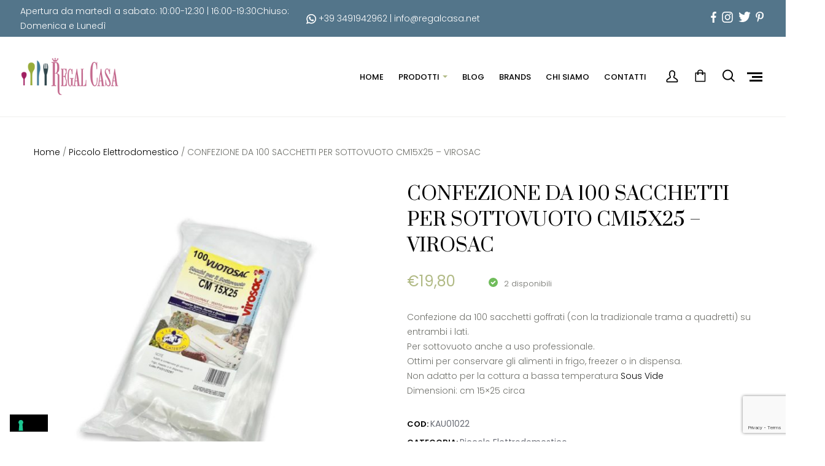

--- FILE ---
content_type: text/html; charset=UTF-8
request_url: https://www.regalcasa.net/product/confezione-da-100-sacchetti-per-sottovuoto-cm15x25-virosac/
body_size: 33208
content:
<!DOCTYPE html>
<html lang="it-IT">
<head>
    <meta http-equiv="Content-Type" content="text/html; charset=UTF-8">
    <meta name="viewport" content="width=device-width, initial-scale=1, maximum-scale=1">    <meta http-equiv="X-UA-Compatible" content="IE=Edge">
    <link rel="pingback" href="https://www.regalcasa.net/xmlrpc.php">
    <!-- Google Tag Manager -->
    <script>(function(w,d,s,l,i){w[l]=w[l]||[];w[l].push({'gtm.start':
    new Date().getTime(),event:'gtm.js'});var f=d.getElementsByTagName(s)[0],
    j=d.createElement(s),dl=l!='dataLayer'?'&l='+l:'';j.async=true;j.src=
    'https://www.googletagmanager.com/gtm.js?id='+i+dl;f.parentNode.insertBefore(j,f);
    })(window,document,'script','dataLayer','GTM-MZJCZDH7');</script>
    <!-- End Google Tag Manager -->
    				<script>document.documentElement.className = document.documentElement.className + ' yes-js js_active js'</script>
			
        <script type="text/javascript">
            var custom_blog_css = "";
            if (document.getElementById("custom_blog_styles")) {
                document.getElementById("custom_blog_styles").innerHTML += custom_blog_css;
            } else if (custom_blog_css !== "") {
                document.head.innerHTML += '<style id="custom_blog_styles" type="text/css">'+custom_blog_css+'</style>';
            }
        </script>
                            <script>
                            /* You can add more configuration options to webfontloader by previously defining the WebFontConfig with your options */
                            if ( typeof WebFontConfig === "undefined" ) {
                                WebFontConfig = new Object();
                            }
                            WebFontConfig['google'] = {families: ['Poppins:100,200,300,400,500,600,700,800,900,100italic,200italic,300italic,400italic,500italic,600italic,700italic,800italic,900italic', 'Prata:400']};

                            (function() {
                                var wf = document.createElement( 'script' );
                                wf.src = 'https://ajax.googleapis.com/ajax/libs/webfont/1.5.3/webfont.js';
                                wf.type = 'text/javascript';
                                wf.async = 'true';
                                var s = document.getElementsByTagName( 'script' )[0];
                                s.parentNode.insertBefore( wf, s );
                            })();
                        </script>
                        <meta name='robots' content='index, follow, max-image-preview:large, max-snippet:-1, max-video-preview:-1' />

<!-- Google Tag Manager for WordPress by gtm4wp.com -->
<script data-cfasync="false" data-pagespeed-no-defer>
	var gtm4wp_datalayer_name = "dataLayer";
	var dataLayer = dataLayer || [];
	const gtm4wp_use_sku_instead = false;
	const gtm4wp_currency = 'EUR';
	const gtm4wp_product_per_impression = 10;
	const gtm4wp_clear_ecommerce = false;
	const gtm4wp_datalayer_max_timeout = 2000;
</script>
<!-- End Google Tag Manager for WordPress by gtm4wp.com --><script>window._wca = window._wca || [];</script>

	<!-- This site is optimized with the Yoast SEO plugin v26.5 - https://yoast.com/wordpress/plugins/seo/ -->
	<title>CONFEZIONE DA 100 SACCHETTI PER SOTTOVUOTO CM15X25 - VIROSAC - Regal Casa</title>
	<link rel="canonical" href="https://www.regalcasa.net/product/confezione-da-100-sacchetti-per-sottovuoto-cm15x25-virosac/" />
	<meta property="og:locale" content="it_IT" />
	<meta property="og:type" content="article" />
	<meta property="og:title" content="CONFEZIONE DA 100 SACCHETTI PER SOTTOVUOTO CM15X25 - VIROSAC - Regal Casa" />
	<meta property="og:description" content="Confezione da 100 sacchetti goffrati (con la tradizionale trama a quadretti) su entrambi i lati. Per sottovuoto anche a uso professionale. Ottimi per conservare gli alimenti in frigo, freezer o in dispensa. Non adatto per la cottura a bassa temperatura Sous Vide Dimensioni: cm 15x25 circa" />
	<meta property="og:url" content="https://www.regalcasa.net/product/confezione-da-100-sacchetti-per-sottovuoto-cm15x25-virosac/" />
	<meta property="og:site_name" content="Regal Casa" />
	<meta property="article:modified_time" content="2023-05-13T16:27:08+00:00" />
	<meta property="og:image" content="https://www.regalcasa.net/wp-content/uploads/2022/05/022721.jpg" />
	<meta property="og:image:width" content="1000" />
	<meta property="og:image:height" content="1000" />
	<meta property="og:image:type" content="image/jpeg" />
	<meta name="twitter:card" content="summary_large_image" />
	<meta name="twitter:label1" content="Tempo di lettura stimato" />
	<meta name="twitter:data1" content="1 minuto" />
	<script type="application/ld+json" class="yoast-schema-graph">{"@context":"https://schema.org","@graph":[{"@type":"WebPage","@id":"https://www.regalcasa.net/product/confezione-da-100-sacchetti-per-sottovuoto-cm15x25-virosac/","url":"https://www.regalcasa.net/product/confezione-da-100-sacchetti-per-sottovuoto-cm15x25-virosac/","name":"CONFEZIONE DA 100 SACCHETTI PER SOTTOVUOTO CM15X25 - VIROSAC - Regal Casa","isPartOf":{"@id":"https://www.regalcasa.net/#website"},"primaryImageOfPage":{"@id":"https://www.regalcasa.net/product/confezione-da-100-sacchetti-per-sottovuoto-cm15x25-virosac/#primaryimage"},"image":{"@id":"https://www.regalcasa.net/product/confezione-da-100-sacchetti-per-sottovuoto-cm15x25-virosac/#primaryimage"},"thumbnailUrl":"https://www.regalcasa.net/wp-content/uploads/2022/05/022721.jpg","datePublished":"2022-05-21T17:06:45+00:00","dateModified":"2023-05-13T16:27:08+00:00","breadcrumb":{"@id":"https://www.regalcasa.net/product/confezione-da-100-sacchetti-per-sottovuoto-cm15x25-virosac/#breadcrumb"},"inLanguage":"it-IT","potentialAction":[{"@type":"ReadAction","target":["https://www.regalcasa.net/product/confezione-da-100-sacchetti-per-sottovuoto-cm15x25-virosac/"]}]},{"@type":"ImageObject","inLanguage":"it-IT","@id":"https://www.regalcasa.net/product/confezione-da-100-sacchetti-per-sottovuoto-cm15x25-virosac/#primaryimage","url":"https://www.regalcasa.net/wp-content/uploads/2022/05/022721.jpg","contentUrl":"https://www.regalcasa.net/wp-content/uploads/2022/05/022721.jpg","width":1000,"height":1000},{"@type":"BreadcrumbList","@id":"https://www.regalcasa.net/product/confezione-da-100-sacchetti-per-sottovuoto-cm15x25-virosac/#breadcrumb","itemListElement":[{"@type":"ListItem","position":1,"name":"Home","item":"https://www.regalcasa.net/"},{"@type":"ListItem","position":2,"name":"Shop","item":"https://www.regalcasa.net/shop/"},{"@type":"ListItem","position":3,"name":"Piccolo Elettrodomestico","item":"https://www.regalcasa.net/product-category/piccolo-elettrodomestico/"},{"@type":"ListItem","position":4,"name":"CONFEZIONE DA 100 SACCHETTI PER SOTTOVUOTO CM15X25 &#8211; VIROSAC"}]},{"@type":"WebSite","@id":"https://www.regalcasa.net/#website","url":"https://www.regalcasa.net/","name":"Regal Casa","description":"Oggetti per la casa e Lista Nozze","potentialAction":[{"@type":"SearchAction","target":{"@type":"EntryPoint","urlTemplate":"https://www.regalcasa.net/?s={search_term_string}"},"query-input":{"@type":"PropertyValueSpecification","valueRequired":true,"valueName":"search_term_string"}}],"inLanguage":"it-IT"}]}</script>
	<!-- / Yoast SEO plugin. -->


<link rel='dns-prefetch' href='//www.regalcasa.net' />
<link rel='dns-prefetch' href='//stats.wp.com' />
<link rel="alternate" type="application/rss+xml" title="Regal Casa &raquo; Feed" href="https://www.regalcasa.net/feed/" />
<link rel="alternate" type="application/rss+xml" title="Regal Casa &raquo; Feed dei commenti" href="https://www.regalcasa.net/comments/feed/" />
<link rel="alternate" title="oEmbed (JSON)" type="application/json+oembed" href="https://www.regalcasa.net/wp-json/oembed/1.0/embed?url=https%3A%2F%2Fwww.regalcasa.net%2Fproduct%2Fconfezione-da-100-sacchetti-per-sottovuoto-cm15x25-virosac%2F" />
<link rel="alternate" title="oEmbed (XML)" type="text/xml+oembed" href="https://www.regalcasa.net/wp-json/oembed/1.0/embed?url=https%3A%2F%2Fwww.regalcasa.net%2Fproduct%2Fconfezione-da-100-sacchetti-per-sottovuoto-cm15x25-virosac%2F&#038;format=xml" />
		<style>
			.lazyload,
			.lazyloading {
				max-width: 100%;
			}
		</style>
				<!-- This site uses the Google Analytics by MonsterInsights plugin v9.10.1 - Using Analytics tracking - https://www.monsterinsights.com/ -->
							<script src="//www.googletagmanager.com/gtag/js?id=G-GE4E7H8TFC"  data-cfasync="false" data-wpfc-render="false" type="text/javascript" async></script>
			<script data-cfasync="false" data-wpfc-render="false" type="text/javascript">
				var mi_version = '9.10.1';
				var mi_track_user = true;
				var mi_no_track_reason = '';
								var MonsterInsightsDefaultLocations = {"page_location":"https:\/\/www.regalcasa.net\/product\/confezione-da-100-sacchetti-per-sottovuoto-cm15x25-virosac\/"};
								if ( typeof MonsterInsightsPrivacyGuardFilter === 'function' ) {
					var MonsterInsightsLocations = (typeof MonsterInsightsExcludeQuery === 'object') ? MonsterInsightsPrivacyGuardFilter( MonsterInsightsExcludeQuery ) : MonsterInsightsPrivacyGuardFilter( MonsterInsightsDefaultLocations );
				} else {
					var MonsterInsightsLocations = (typeof MonsterInsightsExcludeQuery === 'object') ? MonsterInsightsExcludeQuery : MonsterInsightsDefaultLocations;
				}

								var disableStrs = [
										'ga-disable-G-GE4E7H8TFC',
									];

				/* Function to detect opted out users */
				function __gtagTrackerIsOptedOut() {
					for (var index = 0; index < disableStrs.length; index++) {
						if (document.cookie.indexOf(disableStrs[index] + '=true') > -1) {
							return true;
						}
					}

					return false;
				}

				/* Disable tracking if the opt-out cookie exists. */
				if (__gtagTrackerIsOptedOut()) {
					for (var index = 0; index < disableStrs.length; index++) {
						window[disableStrs[index]] = true;
					}
				}

				/* Opt-out function */
				function __gtagTrackerOptout() {
					for (var index = 0; index < disableStrs.length; index++) {
						document.cookie = disableStrs[index] + '=true; expires=Thu, 31 Dec 2099 23:59:59 UTC; path=/';
						window[disableStrs[index]] = true;
					}
				}

				if ('undefined' === typeof gaOptout) {
					function gaOptout() {
						__gtagTrackerOptout();
					}
				}
								window.dataLayer = window.dataLayer || [];

				window.MonsterInsightsDualTracker = {
					helpers: {},
					trackers: {},
				};
				if (mi_track_user) {
					function __gtagDataLayer() {
						dataLayer.push(arguments);
					}

					function __gtagTracker(type, name, parameters) {
						if (!parameters) {
							parameters = {};
						}

						if (parameters.send_to) {
							__gtagDataLayer.apply(null, arguments);
							return;
						}

						if (type === 'event') {
														parameters.send_to = monsterinsights_frontend.v4_id;
							var hookName = name;
							if (typeof parameters['event_category'] !== 'undefined') {
								hookName = parameters['event_category'] + ':' + name;
							}

							if (typeof MonsterInsightsDualTracker.trackers[hookName] !== 'undefined') {
								MonsterInsightsDualTracker.trackers[hookName](parameters);
							} else {
								__gtagDataLayer('event', name, parameters);
							}
							
						} else {
							__gtagDataLayer.apply(null, arguments);
						}
					}

					__gtagTracker('js', new Date());
					__gtagTracker('set', {
						'developer_id.dZGIzZG': true,
											});
					if ( MonsterInsightsLocations.page_location ) {
						__gtagTracker('set', MonsterInsightsLocations);
					}
										__gtagTracker('config', 'G-GE4E7H8TFC', {"forceSSL":"true","anonymize_ip":"true","link_attribution":"true"} );
										window.gtag = __gtagTracker;										(function () {
						/* https://developers.google.com/analytics/devguides/collection/analyticsjs/ */
						/* ga and __gaTracker compatibility shim. */
						var noopfn = function () {
							return null;
						};
						var newtracker = function () {
							return new Tracker();
						};
						var Tracker = function () {
							return null;
						};
						var p = Tracker.prototype;
						p.get = noopfn;
						p.set = noopfn;
						p.send = function () {
							var args = Array.prototype.slice.call(arguments);
							args.unshift('send');
							__gaTracker.apply(null, args);
						};
						var __gaTracker = function () {
							var len = arguments.length;
							if (len === 0) {
								return;
							}
							var f = arguments[len - 1];
							if (typeof f !== 'object' || f === null || typeof f.hitCallback !== 'function') {
								if ('send' === arguments[0]) {
									var hitConverted, hitObject = false, action;
									if ('event' === arguments[1]) {
										if ('undefined' !== typeof arguments[3]) {
											hitObject = {
												'eventAction': arguments[3],
												'eventCategory': arguments[2],
												'eventLabel': arguments[4],
												'value': arguments[5] ? arguments[5] : 1,
											}
										}
									}
									if ('pageview' === arguments[1]) {
										if ('undefined' !== typeof arguments[2]) {
											hitObject = {
												'eventAction': 'page_view',
												'page_path': arguments[2],
											}
										}
									}
									if (typeof arguments[2] === 'object') {
										hitObject = arguments[2];
									}
									if (typeof arguments[5] === 'object') {
										Object.assign(hitObject, arguments[5]);
									}
									if ('undefined' !== typeof arguments[1].hitType) {
										hitObject = arguments[1];
										if ('pageview' === hitObject.hitType) {
											hitObject.eventAction = 'page_view';
										}
									}
									if (hitObject) {
										action = 'timing' === arguments[1].hitType ? 'timing_complete' : hitObject.eventAction;
										hitConverted = mapArgs(hitObject);
										__gtagTracker('event', action, hitConverted);
									}
								}
								return;
							}

							function mapArgs(args) {
								var arg, hit = {};
								var gaMap = {
									'eventCategory': 'event_category',
									'eventAction': 'event_action',
									'eventLabel': 'event_label',
									'eventValue': 'event_value',
									'nonInteraction': 'non_interaction',
									'timingCategory': 'event_category',
									'timingVar': 'name',
									'timingValue': 'value',
									'timingLabel': 'event_label',
									'page': 'page_path',
									'location': 'page_location',
									'title': 'page_title',
									'referrer' : 'page_referrer',
								};
								for (arg in args) {
																		if (!(!args.hasOwnProperty(arg) || !gaMap.hasOwnProperty(arg))) {
										hit[gaMap[arg]] = args[arg];
									} else {
										hit[arg] = args[arg];
									}
								}
								return hit;
							}

							try {
								f.hitCallback();
							} catch (ex) {
							}
						};
						__gaTracker.create = newtracker;
						__gaTracker.getByName = newtracker;
						__gaTracker.getAll = function () {
							return [];
						};
						__gaTracker.remove = noopfn;
						__gaTracker.loaded = true;
						window['__gaTracker'] = __gaTracker;
					})();
									} else {
										console.log("");
					(function () {
						function __gtagTracker() {
							return null;
						}

						window['__gtagTracker'] = __gtagTracker;
						window['gtag'] = __gtagTracker;
					})();
									}
			</script>
							<!-- / Google Analytics by MonsterInsights -->
		<style id='wp-img-auto-sizes-contain-inline-css' type='text/css'>
img:is([sizes=auto i],[sizes^="auto," i]){contain-intrinsic-size:3000px 1500px}
/*# sourceURL=wp-img-auto-sizes-contain-inline-css */
</style>
<style id='wp-emoji-styles-inline-css' type='text/css'>

	img.wp-smiley, img.emoji {
		display: inline !important;
		border: none !important;
		box-shadow: none !important;
		height: 1em !important;
		width: 1em !important;
		margin: 0 0.07em !important;
		vertical-align: -0.1em !important;
		background: none !important;
		padding: 0 !important;
	}
/*# sourceURL=wp-emoji-styles-inline-css */
</style>
<link rel='stylesheet' id='wp-block-library-css' href='https://www.regalcasa.net/wp-includes/css/dist/block-library/style.min.css?ver=6.9' type='text/css' media='all' />
<style id='global-styles-inline-css' type='text/css'>
:root{--wp--preset--aspect-ratio--square: 1;--wp--preset--aspect-ratio--4-3: 4/3;--wp--preset--aspect-ratio--3-4: 3/4;--wp--preset--aspect-ratio--3-2: 3/2;--wp--preset--aspect-ratio--2-3: 2/3;--wp--preset--aspect-ratio--16-9: 16/9;--wp--preset--aspect-ratio--9-16: 9/16;--wp--preset--color--black: #000000;--wp--preset--color--cyan-bluish-gray: #abb8c3;--wp--preset--color--white: #ffffff;--wp--preset--color--pale-pink: #f78da7;--wp--preset--color--vivid-red: #cf2e2e;--wp--preset--color--luminous-vivid-orange: #ff6900;--wp--preset--color--luminous-vivid-amber: #fcb900;--wp--preset--color--light-green-cyan: #7bdcb5;--wp--preset--color--vivid-green-cyan: #00d084;--wp--preset--color--pale-cyan-blue: #8ed1fc;--wp--preset--color--vivid-cyan-blue: #0693e3;--wp--preset--color--vivid-purple: #9b51e0;--wp--preset--gradient--vivid-cyan-blue-to-vivid-purple: linear-gradient(135deg,rgb(6,147,227) 0%,rgb(155,81,224) 100%);--wp--preset--gradient--light-green-cyan-to-vivid-green-cyan: linear-gradient(135deg,rgb(122,220,180) 0%,rgb(0,208,130) 100%);--wp--preset--gradient--luminous-vivid-amber-to-luminous-vivid-orange: linear-gradient(135deg,rgb(252,185,0) 0%,rgb(255,105,0) 100%);--wp--preset--gradient--luminous-vivid-orange-to-vivid-red: linear-gradient(135deg,rgb(255,105,0) 0%,rgb(207,46,46) 100%);--wp--preset--gradient--very-light-gray-to-cyan-bluish-gray: linear-gradient(135deg,rgb(238,238,238) 0%,rgb(169,184,195) 100%);--wp--preset--gradient--cool-to-warm-spectrum: linear-gradient(135deg,rgb(74,234,220) 0%,rgb(151,120,209) 20%,rgb(207,42,186) 40%,rgb(238,44,130) 60%,rgb(251,105,98) 80%,rgb(254,248,76) 100%);--wp--preset--gradient--blush-light-purple: linear-gradient(135deg,rgb(255,206,236) 0%,rgb(152,150,240) 100%);--wp--preset--gradient--blush-bordeaux: linear-gradient(135deg,rgb(254,205,165) 0%,rgb(254,45,45) 50%,rgb(107,0,62) 100%);--wp--preset--gradient--luminous-dusk: linear-gradient(135deg,rgb(255,203,112) 0%,rgb(199,81,192) 50%,rgb(65,88,208) 100%);--wp--preset--gradient--pale-ocean: linear-gradient(135deg,rgb(255,245,203) 0%,rgb(182,227,212) 50%,rgb(51,167,181) 100%);--wp--preset--gradient--electric-grass: linear-gradient(135deg,rgb(202,248,128) 0%,rgb(113,206,126) 100%);--wp--preset--gradient--midnight: linear-gradient(135deg,rgb(2,3,129) 0%,rgb(40,116,252) 100%);--wp--preset--font-size--small: 13px;--wp--preset--font-size--medium: 20px;--wp--preset--font-size--large: 36px;--wp--preset--font-size--x-large: 42px;--wp--preset--spacing--20: 0.44rem;--wp--preset--spacing--30: 0.67rem;--wp--preset--spacing--40: 1rem;--wp--preset--spacing--50: 1.5rem;--wp--preset--spacing--60: 2.25rem;--wp--preset--spacing--70: 3.38rem;--wp--preset--spacing--80: 5.06rem;--wp--preset--shadow--natural: 6px 6px 9px rgba(0, 0, 0, 0.2);--wp--preset--shadow--deep: 12px 12px 50px rgba(0, 0, 0, 0.4);--wp--preset--shadow--sharp: 6px 6px 0px rgba(0, 0, 0, 0.2);--wp--preset--shadow--outlined: 6px 6px 0px -3px rgb(255, 255, 255), 6px 6px rgb(0, 0, 0);--wp--preset--shadow--crisp: 6px 6px 0px rgb(0, 0, 0);}:where(.is-layout-flex){gap: 0.5em;}:where(.is-layout-grid){gap: 0.5em;}body .is-layout-flex{display: flex;}.is-layout-flex{flex-wrap: wrap;align-items: center;}.is-layout-flex > :is(*, div){margin: 0;}body .is-layout-grid{display: grid;}.is-layout-grid > :is(*, div){margin: 0;}:where(.wp-block-columns.is-layout-flex){gap: 2em;}:where(.wp-block-columns.is-layout-grid){gap: 2em;}:where(.wp-block-post-template.is-layout-flex){gap: 1.25em;}:where(.wp-block-post-template.is-layout-grid){gap: 1.25em;}.has-black-color{color: var(--wp--preset--color--black) !important;}.has-cyan-bluish-gray-color{color: var(--wp--preset--color--cyan-bluish-gray) !important;}.has-white-color{color: var(--wp--preset--color--white) !important;}.has-pale-pink-color{color: var(--wp--preset--color--pale-pink) !important;}.has-vivid-red-color{color: var(--wp--preset--color--vivid-red) !important;}.has-luminous-vivid-orange-color{color: var(--wp--preset--color--luminous-vivid-orange) !important;}.has-luminous-vivid-amber-color{color: var(--wp--preset--color--luminous-vivid-amber) !important;}.has-light-green-cyan-color{color: var(--wp--preset--color--light-green-cyan) !important;}.has-vivid-green-cyan-color{color: var(--wp--preset--color--vivid-green-cyan) !important;}.has-pale-cyan-blue-color{color: var(--wp--preset--color--pale-cyan-blue) !important;}.has-vivid-cyan-blue-color{color: var(--wp--preset--color--vivid-cyan-blue) !important;}.has-vivid-purple-color{color: var(--wp--preset--color--vivid-purple) !important;}.has-black-background-color{background-color: var(--wp--preset--color--black) !important;}.has-cyan-bluish-gray-background-color{background-color: var(--wp--preset--color--cyan-bluish-gray) !important;}.has-white-background-color{background-color: var(--wp--preset--color--white) !important;}.has-pale-pink-background-color{background-color: var(--wp--preset--color--pale-pink) !important;}.has-vivid-red-background-color{background-color: var(--wp--preset--color--vivid-red) !important;}.has-luminous-vivid-orange-background-color{background-color: var(--wp--preset--color--luminous-vivid-orange) !important;}.has-luminous-vivid-amber-background-color{background-color: var(--wp--preset--color--luminous-vivid-amber) !important;}.has-light-green-cyan-background-color{background-color: var(--wp--preset--color--light-green-cyan) !important;}.has-vivid-green-cyan-background-color{background-color: var(--wp--preset--color--vivid-green-cyan) !important;}.has-pale-cyan-blue-background-color{background-color: var(--wp--preset--color--pale-cyan-blue) !important;}.has-vivid-cyan-blue-background-color{background-color: var(--wp--preset--color--vivid-cyan-blue) !important;}.has-vivid-purple-background-color{background-color: var(--wp--preset--color--vivid-purple) !important;}.has-black-border-color{border-color: var(--wp--preset--color--black) !important;}.has-cyan-bluish-gray-border-color{border-color: var(--wp--preset--color--cyan-bluish-gray) !important;}.has-white-border-color{border-color: var(--wp--preset--color--white) !important;}.has-pale-pink-border-color{border-color: var(--wp--preset--color--pale-pink) !important;}.has-vivid-red-border-color{border-color: var(--wp--preset--color--vivid-red) !important;}.has-luminous-vivid-orange-border-color{border-color: var(--wp--preset--color--luminous-vivid-orange) !important;}.has-luminous-vivid-amber-border-color{border-color: var(--wp--preset--color--luminous-vivid-amber) !important;}.has-light-green-cyan-border-color{border-color: var(--wp--preset--color--light-green-cyan) !important;}.has-vivid-green-cyan-border-color{border-color: var(--wp--preset--color--vivid-green-cyan) !important;}.has-pale-cyan-blue-border-color{border-color: var(--wp--preset--color--pale-cyan-blue) !important;}.has-vivid-cyan-blue-border-color{border-color: var(--wp--preset--color--vivid-cyan-blue) !important;}.has-vivid-purple-border-color{border-color: var(--wp--preset--color--vivid-purple) !important;}.has-vivid-cyan-blue-to-vivid-purple-gradient-background{background: var(--wp--preset--gradient--vivid-cyan-blue-to-vivid-purple) !important;}.has-light-green-cyan-to-vivid-green-cyan-gradient-background{background: var(--wp--preset--gradient--light-green-cyan-to-vivid-green-cyan) !important;}.has-luminous-vivid-amber-to-luminous-vivid-orange-gradient-background{background: var(--wp--preset--gradient--luminous-vivid-amber-to-luminous-vivid-orange) !important;}.has-luminous-vivid-orange-to-vivid-red-gradient-background{background: var(--wp--preset--gradient--luminous-vivid-orange-to-vivid-red) !important;}.has-very-light-gray-to-cyan-bluish-gray-gradient-background{background: var(--wp--preset--gradient--very-light-gray-to-cyan-bluish-gray) !important;}.has-cool-to-warm-spectrum-gradient-background{background: var(--wp--preset--gradient--cool-to-warm-spectrum) !important;}.has-blush-light-purple-gradient-background{background: var(--wp--preset--gradient--blush-light-purple) !important;}.has-blush-bordeaux-gradient-background{background: var(--wp--preset--gradient--blush-bordeaux) !important;}.has-luminous-dusk-gradient-background{background: var(--wp--preset--gradient--luminous-dusk) !important;}.has-pale-ocean-gradient-background{background: var(--wp--preset--gradient--pale-ocean) !important;}.has-electric-grass-gradient-background{background: var(--wp--preset--gradient--electric-grass) !important;}.has-midnight-gradient-background{background: var(--wp--preset--gradient--midnight) !important;}.has-small-font-size{font-size: var(--wp--preset--font-size--small) !important;}.has-medium-font-size{font-size: var(--wp--preset--font-size--medium) !important;}.has-large-font-size{font-size: var(--wp--preset--font-size--large) !important;}.has-x-large-font-size{font-size: var(--wp--preset--font-size--x-large) !important;}
/*# sourceURL=global-styles-inline-css */
</style>

<style id='classic-theme-styles-inline-css' type='text/css'>
/*! This file is auto-generated */
.wp-block-button__link{color:#fff;background-color:#32373c;border-radius:9999px;box-shadow:none;text-decoration:none;padding:calc(.667em + 2px) calc(1.333em + 2px);font-size:1.125em}.wp-block-file__button{background:#32373c;color:#fff;text-decoration:none}
/*# sourceURL=/wp-includes/css/classic-themes.min.css */
</style>
<link rel='stylesheet' id='wp-components-css' href='https://www.regalcasa.net/wp-includes/css/dist/components/style.min.css?ver=6.9' type='text/css' media='all' />
<link rel='stylesheet' id='wp-preferences-css' href='https://www.regalcasa.net/wp-includes/css/dist/preferences/style.min.css?ver=6.9' type='text/css' media='all' />
<link rel='stylesheet' id='wp-block-editor-css' href='https://www.regalcasa.net/wp-includes/css/dist/block-editor/style.min.css?ver=6.9' type='text/css' media='all' />
<link rel='stylesheet' id='popup-maker-block-library-style-css' href='https://www.regalcasa.net/wp-content/plugins/popup-maker/dist/packages/block-library-style.css?ver=dbea705cfafe089d65f1' type='text/css' media='all' />
<link rel='stylesheet' id='contact-form-7-css' href='https://www.regalcasa.net/wp-content/plugins/contact-form-7/includes/css/styles.css?ver=6.1.4' type='text/css' media='all' />
<link rel='stylesheet' id='rs-plugin-settings-css' href='https://www.regalcasa.net/wp-content/plugins/revslider/public/assets/css/rs6.css?ver=6.3.5' type='text/css' media='all' />
<style id='rs-plugin-settings-inline-css' type='text/css'>
#rs-demo-id {}
/*# sourceURL=rs-plugin-settings-inline-css */
</style>
<link rel='stylesheet' id='photoswipe-css' href='https://www.regalcasa.net/wp-content/plugins/woocommerce/assets/css/photoswipe/photoswipe.min.css?ver=10.3.6' type='text/css' media='all' />
<link rel='stylesheet' id='photoswipe-default-skin-css' href='https://www.regalcasa.net/wp-content/plugins/woocommerce/assets/css/photoswipe/default-skin/default-skin.min.css?ver=10.3.6' type='text/css' media='all' />
<link rel='stylesheet' id='woocommerce-layout-css' href='https://www.regalcasa.net/wp-content/plugins/woocommerce/assets/css/woocommerce-layout.css?ver=10.3.6' type='text/css' media='all' />
<style id='woocommerce-layout-inline-css' type='text/css'>

	.infinite-scroll .woocommerce-pagination {
		display: none;
	}
/*# sourceURL=woocommerce-layout-inline-css */
</style>
<link rel='stylesheet' id='woocommerce-smallscreen-css' href='https://www.regalcasa.net/wp-content/plugins/woocommerce/assets/css/woocommerce-smallscreen.css?ver=10.3.6' type='text/css' media='only screen and (max-width: 768px)' />
<link rel='stylesheet' id='woocommerce-general-css' href='https://www.regalcasa.net/wp-content/plugins/woocommerce/assets/css/woocommerce.css?ver=10.3.6' type='text/css' media='all' />
<style id='woocommerce-inline-inline-css' type='text/css'>
.woocommerce form .form-row .required { visibility: visible; }
/*# sourceURL=woocommerce-inline-inline-css */
</style>
<link rel='stylesheet' id='ypop_frontend-css' href='https://www.regalcasa.net/wp-content/plugins/yith-woocommerce-popup/assets/css/frontend.css?ver=1.52.0' type='text/css' media='all' />
<link rel='stylesheet' id='yith-quick-view-css' href='https://www.regalcasa.net/wp-content/plugins/yith-woocommerce-quick-view/assets/css/yith-quick-view.css?ver=2.10.0' type='text/css' media='all' />
<style id='yith-quick-view-inline-css' type='text/css'>

				#yith-quick-view-modal .yith-quick-view-overlay{background:rgba( 0, 0, 0, 0.8)}
				#yith-quick-view-modal .yith-wcqv-main{background:#ffffff;}
				#yith-quick-view-close{color:#cdcdcd;}
				#yith-quick-view-close:hover{color:#ff0000;}
/*# sourceURL=yith-quick-view-inline-css */
</style>
<link rel='stylesheet' id='jquery-selectBox-css' href='https://www.regalcasa.net/wp-content/plugins/yith-woocommerce-wishlist/assets/css/jquery.selectBox.css?ver=1.2.0' type='text/css' media='all' />
<link rel='stylesheet' id='woocommerce_prettyPhoto_css-css' href='//www.regalcasa.net/wp-content/plugins/woocommerce/assets/css/prettyPhoto.css?ver=3.1.6' type='text/css' media='all' />
<link rel='stylesheet' id='yith-wcwl-main-css' href='https://www.regalcasa.net/wp-content/plugins/yith-woocommerce-wishlist/assets/css/style.css?ver=4.11.0' type='text/css' media='all' />
<style id='yith-wcwl-main-inline-css' type='text/css'>
 :root { --rounded-corners-radius: 16px; --add-to-cart-rounded-corners-radius: 16px; --color-headers-background: #F4F4F4; --feedback-duration: 3s } 
 :root { --rounded-corners-radius: 16px; --add-to-cart-rounded-corners-radius: 16px; --color-headers-background: #F4F4F4; --feedback-duration: 3s } 
/*# sourceURL=yith-wcwl-main-inline-css */
</style>
<link rel='stylesheet' id='brands-styles-css' href='https://www.regalcasa.net/wp-content/plugins/woocommerce/assets/css/brands.css?ver=10.3.6' type='text/css' media='all' />
<link rel='stylesheet' id='gt3_theme-css' href='https://www.regalcasa.net/wp-content/themes/wizestore/css/theme.css?ver=6.9' type='text/css' media='all' />
<link rel='stylesheet' id='woocommerce-css' href='https://www.regalcasa.net/wp-content/themes/wizestore/woocommerce/css/woocommerce.css?ver=6.9' type='text/css' media='all' />
<link rel='stylesheet' id='gt3-child-style-css' href='https://www.regalcasa.net/wp-content/themes/wizestore/style.css?ver=6.9' type='text/css' media='all' />
<link rel='stylesheet' id='default_style-css' href='https://www.regalcasa.net/wp-content/themes/wizestore-child/style.css?ver=6.9' type='text/css' media='all' />
<link rel='stylesheet' id='theme_icon-css' href='https://www.regalcasa.net/wp-content/themes/wizestore/fonts/theme-font/theme_icon.css?ver=6.9' type='text/css' media='all' />
<link rel='stylesheet' id='font_awesome-css' href='https://www.regalcasa.net/wp-content/themes/wizestore/css/font-awesome.min.css?ver=6.9' type='text/css' media='all' />
<link rel='stylesheet' id='gt3_composer-css' href='https://www.regalcasa.net/wp-content/themes/wizestore/css/base_composer.css?ver=6.9' type='text/css' media='all' />
<style id='gt3_composer-inline-css' type='text/css'>
/* Custom CSS */*{}body,body.wpb-js-composer .vc_row .vc_tta.vc_general .vc_tta-panel-title>a span,body.wpb-js-composer .vc_row .vc_toggle_title>h4,.main_footer .widget-title,.widget-title,.team_title__text,.team_title__text > a,.woocommerce ul.products li.product h3,.woocommerce form .qty,.woocommerce form .variations select,body .widget .yit-wcan-select-open,body .widget-hotspot {font-family:Poppins;}body {background:#ffffff;font-size:14px;line-height:24px;font-weight:300;color: #6e6f69;}/* Custom Fonts */.module_team .team_info,.module_testimonial .testimonials-text,h1, h1 span, h1 a,h2, h2 span, h2 a,h3, h3 span, h3 a,h4, h4 span, h4 a,h5, h5 span, h5 a,h6, h6 span, h6 a,.widget.widget_archive > ul > li, .widget.widget_categories > ul > li, .widget.widget_pages > ul > li, .widget.widget_meta > ul > li, .widget.widget_recent_comments > ul > li, .widget.widget_recent_entries > ul > li, .widget.widget_nav_menu > .menu-main-menu-container > ul > li,.calendar_wrap tbody,body.wpb-js-composer .vc_tta.vc_general .vc_tta-tab,.price_item-cost,.widget.widget_posts .recent_posts .post_title a{color: #000000;}.dropcap,.gt3_icon_box__icon--number,.module_testimonial .testimonials-text,h1, h1 span, h1 a,h2, h2 span, h2 a,h3, h3 span, h3 a,h4, h4 span, h4 a,h5, h5 span, h5 a,h6, h6 span, h6 a,.strip_template .strip-item a span,.column1 .item_title a,.index_number,.price_item_btn a,.shortcode_tab_item_title,.gt3_twitter .twitt_title{font-family: Prata;font-weight: 400}h1, h1 a, h1 span {font-size:36px;line-height:43px;}h2, h2 a, h2 span {font-size:30px;line-height:40px;}h3, h3 a, h3 span,#customer_login h2,.gt3_header_builder__login-modal_container h2,.sidepanel .title{font-size:24px;line-height:36px;}h4, h4 a, h4 span{font-size:18px;line-height:30px;}h5, h5 a, h5 span {font-family:Poppins;font-weight:500;font-size:14px;line-height:24px;}h6, h6 a, h6 span {font-family:Poppins;font-weight:500;font-size:12px;line-height:18px;}.diagram_item .chart,.item_title a ,.contentarea ul,#customer_login form .form-row label,.gt3_header_builder__login-modal_container form .form-row label,body .vc_pie_chart .vc_pie_chart_value{color:#000000;}body.wpb-js-composer .vc_row .vc_progress_bar:not(.vc_progress-bar-color-custom) .vc_single_bar .vc_label:not([style*="color"]) .vc_label_units{color: #000000 !important;}/* Theme color */blockquote:before,a,#back_to_top:hover,.top_footer a:hover,.widget.widget_archive ul li:hover:before,.widget.widget_categories ul li:hover:before,.widget.widget_pages ul li:hover:before,.widget.widget_meta ul li:hover:before,.widget.widget_recent_comments ul li:hover:before,.widget.widget_recent_entries ul li:hover:before,.widget.widget_nav_menu ul li:hover:before,.widget.widget_archive ul li:hover > a,.widget.widget_categories ul li:hover > a,.widget.widget_pages ul li:hover > a,.widget.widget_meta ul li:hover > a,.widget.widget_recent_comments ul li:hover > a,.widget.widget_recent_entries ul li:hover > a,.widget.widget_nav_menu ul li:hover > a,.top_footer .widget.widget_archive ul li > a:hover,.top_footer .widget.widget_categories ul li > a:hover,.top_footer .widget.widget_pages ul li > a:hover,.top_footer .widget.widget_meta ul li > a:hover,.top_footer .widget.widget_recent_comments ul li > a:hover,.top_footer .widget.widget_recent_entries ul li > a:hover,.top_footer .widget.widget_nav_menu ul li > a:hover,body.wpb-js-composer .vc_tta.vc_general.vc_tta-tabs .vc_tta-tab.vc_active>a,.calendar_wrap thead,.gt3_practice_list__image-holder i,.load_more_works:hover,.copyright a:hover,.module_testimonial.type2 .testimonials-text:before,input[type="submit"]:hover,button:hover,.price_item .items_text ul li:before,.price_item.most_popular .item_cost_wrapper h3,.gt3_practice_list__title a:hover,.mc_form_inside #mc_signup_submit:hover,.pre_footer input[type="submit"]:hover,.team-icons .member-icon:hover,.gt3_top_sidebar_products .widget_price_filter .price_slider_amount .price_label,ul.berocket_aapf_widget li > span{color: #000000;}.price_item .item_cost_wrapper .bg-color,.main_menu_container .menu_item_line,.gt3_practice_list__link:before,.load_more_works,.content-container .vc_progress_bar .vc_single_bar .vc_bar,input[type="submit"],button,.mc_form_inside #mc_signup_submit,.pre_footer input[type="submit"]{background-color: #000000;}.calendar_wrap caption,.widget .calendar_wrap table td#today:before{background: #000000;}.woocommerce .wishlist_table td.product-add-to-cart a,.gt3_module_button a{border-color: #000000;background: #000000;}.woocommerce .wishlist_table td.product-add-to-cart a:hover,.woocommerce .widget_shopping_cart .buttons a:hover, .woocommerce.widget_shopping_cart .buttons a:hover,.gt3_header_builder_cart_component .button:hover,.widget_search .search_form:before,.gt3_submit_wrapper:hover > i {color:#000000;}.nivo-directionNav .nivo-prevNav:hover:after,.nivo-directionNav .nivo-nextNav:hover:after,.load_more_works,input[type="submit"],button {border-color: #000000;}.isotope-filter a:hover,.isotope-filter a.active,.gt3_practice_list__filter a:hover, .gt3_practice_list__filter a.active {border-bottom-color: #000000;}.gt3_module_button a:hover,.gt3_module_button a:hover .gt3_btn_icon.fa {color: #000000;}.widget_nav_menu .menu .menu-item:before,.gt3_icon_box__link a:before,.stripe_item-divider,.module_team .view_all_link:before {background-color: #000000;}.single-member-page .member-icon:hover,.widget_nav_menu .menu .menu-item:hover>a,.single-member-page .team-link:hover,.module_team .view_all_link {color: #000000;}.module_team .view_all_link:after {border-color: #000000;}/* menu fonts */.main-menu>ul,.main-menu>div>ul {font-family:Poppins;font-weight:500;line-height:19px;font-size:13px;}/* sub menu styles */.main-menu ul li ul.sub-menu,.gt3_currency_switcher ul,.gt3_header_builder .header_search__inner .search_form,.mobile_menu_container,.gt3_header_builder_cart_component__cart-container{background-color: rgba(255,255,255,1) ;color: #000000 ;}.gt3_header_builder .header_search__inner .search_text::-webkit-input-placeholder{color: #000000 !important;}.gt3_header_builder .header_search__inner .search_text:-moz-placeholder {color: #000000 !important;}.gt3_header_builder .header_search__inner .search_text::-moz-placeholder {color: #000000 !important;}.gt3_header_builder .header_search__inner .search_text:-ms-input-placeholder {color: #000000 !important;}.gt3_header_builder .header_search .header_search__inner:before,.main-menu > ul > li > ul:before,.gt3_megamenu_triangle:before,.woocommerce-currency-switcher-form ul.dd-options:before,.gt3_currency_switcher ul:before,.gt3_header_builder_cart_component__cart:before{border-bottom-color: rgba(255,255,255,1) ;}.gt3_header_builder .header_search .header_search__inner:before,.main-menu > ul > li > ul:before,.gt3_megamenu_triangle:before,.woocommerce-currency-switcher-form ul.dd-options:before,.gt3_currency_switcher ul:before,.gt3_header_builder_cart_component__cart:before{-webkit-box-shadow: 0px 1px 0px 0px rgba(255,255,255,1);-moz-box-shadow: 0px 1px 0px 0px rgba(255,255,255,1);box-shadow: 0px 1px 0px 0px rgba(255,255,255,1);}/* blog */.gt3_breadcrumb,.team-icons .member-icon,body.wpb-js-composer .vc_tta.vc_general.vc_tta-tabs .vc_tta-tab>a,.prev_next_links a b,ul.pagerblock li span,.gt3_module_featured_posts .listing_meta,.gt3_module_featured_posts .listing_meta a,.recent_posts .listing_meta a:hover,.berocket_aapf_widget select{color: #6e6f69;}.blogpost_title a:hover,.gt3_module_featured_posts .listing_meta a:hover,.recent_posts .listing_meta a,.widget.widget_posts .recent_posts li > .recent_posts_content .post_title a:hover {color: #000000;}.blogpost_title i {color: #000000;}.learn_more:hover,.woocommerce .widget_shopping_cart .total, .woocommerce.widget_shopping_cart .total,.module_team .view_all_link:hover {color: #000000;}.module_team .view_all_link:hover:before {background-color: #000000;}.module_team .view_all_link:hover:after {border-color: #000000;}.learn_more span,.gt3_module_title .carousel_arrows a:hover span,.stripe_item:after,.packery-item .packery_overlay,.prev_next_links a span i {background: #000000;}.learn_more span:before,.gt3_module_title .carousel_arrows a:hover span:before,.prev_next_links a span i:before {border-color: #000000;}.learn_more:hover span,.gt3_module_title .carousel_arrows a span {background: #000000;}.learn_more:hover span:before,.gt3_module_title .carousel_arrows a span:before {border-color: #000000;}.likes_block,.isotope-filter a:hover,.isotope-filter a.active{color: #000000;}.post_media_info,.gt3_practice_list__filter,.isotope-filter {color: #000000;}.post_media_info:before{background: #000000;}.gt3_module_title .external_link .learn_more {line-height:24px;}.blog_type1 .blog_post_preview:before {background: #000000;}.post_share > a:before,.share_wrap a span {font-size:14px;}ol.commentlist:after {background:#ffffff;}.blog_post_media__link_text a:hover,h3#reply-title a,.comment_author_says a:hover,.dropcap,.gt3_custom_text a,.gt3_custom_button i {color: #000000;}.single .post_tags > span,h3#reply-title a:hover,.comment_author_says,.comment_author_says a {color: #000000;}.blog_post_media--link .blog_post_media__link_text a,.post_share > a:before,.post_share:hover > a:before,.post_share:hover > a,.likes_block .icon,.likes_block:not(.already_liked):hover,.listing_meta,.comment-reply-link,.comment-reply-link:hover,#customer_login .woocommerce-LostPassword a,.gt3_header_builder__login-modal_container .woocommerce-LostPassword a,.main_wrapper ol > li:before,.main-menu>ul>li>a:after,.main-menu ul li ul li.menu-item-has-children:after, .main-menu > ul > li.menu-item-has-children > a:after,body.wpb-js-composer .vc_row .vc_tta.vc_tta-accordion.vc_tta-style-classic .vc_tta-controls-icon,.main_wrapper ul li:before,.main_footer ul li:before,.gt3_twitter a{color: #b1ba85;}.blog_post_media--quote,blockquote,.blog_post_media--link,body.wpb-js-composer .vc_row .vc_toggle_classic .vc_toggle_icon,body.wpb-js-composer .vc_row .vc_tta.vc_tta-style-accordion_alternative .vc_tta-controls-icon.vc_tta-controls-icon-plus::before,body.wpb-js-composer .vc_row .vc_tta.vc_tta-style-accordion_alternative .vc_tta-controls-icon.vc_tta-controls-icon-plus::after,body.wpb-js-composer .vc_row .vc_tta.vc_tta-accordion.vc_tta-style-accordion_solid .vc_tta-controls-icon:before,body.wpb-js-composer .vc_row .vc_tta.vc_tta-accordion.vc_tta-style-accordion_solid .vc_tta-controls-icon:after,body.wpb-js-composer .vc_row .vc_tta.vc_tta-accordion.vc_tta-style-accordion_bordered .vc_tta-controls-icon:before,body.wpb-js-composer .vc_row .vc_tta.vc_tta-accordion.vc_tta-style-accordion_bordered .vc_tta-controls-icon:after,body.wpb-js-composer .vc_row .vc_toggle_accordion_alternative .vc_toggle_icon:before,body.wpb-js-composer .vc_row .vc_toggle_accordion_alternative .vc_toggle_icon:after,body.wpb-js-composer .vc_row .vc_toggle_accordion_solid .vc_toggle_icon:before,body.wpb-js-composer .vc_row .vc_toggle_accordion_solid .vc_toggle_icon:after,body.wpb-js-composer .vc_row .vc_toggle_accordion_bordered .vc_toggle_icon:before,body.wpb-js-composer .vc_row .vc_toggle_accordion_bordered .vc_toggle_icon:after,body.wpb-js-composer .vc_row .vc_tta.vc_tta-accordion.vc_tta-style-accordion_bordered .vc_tta-controls-icon:before,body.wpb-js-composer .vc_row .vc_tta.vc_tta-accordion.vc_tta-style-accordion_bordered .vc_tta-controls-icon:after{border-color: #b1ba85;}.module_testimonial .slick-dots li button,body.wpb-js-composer .vc_tta.vc_tta-tabs .vc_tta-panel.vc_active .vc_tta-panel-heading .vc_tta-panel-title>a,body.wpb-js-composer .vc_tta.vc_general.vc_tta-tabs .vc_tta-tab.vc_active:before,body.wpb-js-composer .vc_row .vc_toggle_accordion_bordered.vc_toggle_active .vc_toggle_title:before,body.wpb-js-composer .vc_row .vc_toggle_accordion_solid.vc_toggle_active .vc_toggle_title,body.wpb-js-composer .vc_row .vc_tta.vc_tta-style-accordion_solid .vc_active .vc_tta-panel-title>a,body.wpb-js-composer .vc_row .vc_tta.vc_tta-style-accordion_bordered .vc_tta-panel.vc_active .vc_tta-panel-title>a:before,ul.pagerblock li a.current,ul.pagerblock li span,.listing_meta span:after,.tagcloud a:hover,.woo_mini-count > span:not(:empty),.icon-box_number{background-color: #b1ba85;}::-moz-selection{background: #000000;}::selection{background: #000000;}.gt3_practice_list__overlay:before{background-color: #000000;}input::-webkit-input-placeholder,textarea::-webkit-input-placeholder {color: #000000;}input:-moz-placeholder,textarea:-moz-placeholder { /* Firefox 18- */color: #000000;}input::-moz-placeholder,textarea::-moz-placeholder {/* Firefox 19+ */color: #000000;}input:-ms-input-placeholder,textarea:-ms-input-placeholder {color: #000000;}.top_footer .widget-title,.top_footer .widget.widget_posts .recent_posts li > .recent_posts_content .post_title a,.top_footer .widget.widget_archive ul li > a,.top_footer .widget.widget_categories ul li > a,.top_footer .widget.widget_pages ul li > a,.top_footer .widget.widget_meta ul li > a,.top_footer .widget.widget_recent_comments ul li > a,.top_footer .widget.widget_recent_entries ul li > a,.top_footer strong{color: #000000 ;}.top_footer{color: #94958d;}.main_footer .copyright{color: #94958d;}.toggle-inner, .toggle-inner:before, .toggle-inner:after{background-color:;}ul.pagerblock li a:hover,.woocommerce nav.woocommerce-pagination ul li a:focus, .woocommerce nav.woocommerce-pagination ul li a:hover,.woocommerce-Tabs-panel h2,.woocommerce-Tabs-panel h2 span,.woocommerce ul.product_list_widget li .gt3-widget-product-wrapper .product-title,.woocommerce-cart .cart_totals h2,.woocommerce-checkout h3,.woocommerce-checkout h3 span,.gt3-shop-product .gt3-product-title {font-family:Poppins;}.image_size_popup .size_guide_title,.image_size_popup .size_guide_block .wrapper_size_guide a,.easyzoom-flyout,.products.hover_bottom li.product:hover .gt3-product-info{background:#ffffff;}.gt3-category-item__title,.image_size_popup .size_guide_title {font-family: Prata;}.woocommerce ul.products li.product .price,.yith-wcwl-add-button .add_to_wishlist,.woocommerce .gt3-products-header .gridlist-toggle>a,.woocommerce ul.product_list_widget li .gt3-widget-product-wrapper .woocommerce-Price-amount,.widget.widget_product_categories ul li > a:hover,.widget.widget_product_categories ul li.current-cat > a,.woocommerce-cart .cart_totals table.shop_table .shipping-calculator-button,.widget.widget_product_categories ul.children li>a:hover,.woocommerce div.product p.price, .woocommerce div.product span.price,.woocommerce div.product form.cart .button:hover,.main_wrapper .image_size_popup_button,.woocommerce .gt3_woocommerce_top_filter_button span:hover,.woocommerce .widget_layered_nav ul li.chosen a,body public-modal .public-hotspot-info-holder .public-hotspot-info .public-hotspot-info__btn-buy.snpt-cta-btn:hover>span,.product_share > a{color: #b1ba85;}.woocommerce ul.products li.product .price ins,.woocommerce #reviews .comment-reply-title,.woocommerce.single-product #respond #commentform .comment-form-rating label,.woocommerce ul.product_list_widget li .gt3-widget-product-wrapper .product-title,.woocommerce ul.product_list_widget li .gt3-widget-product-wrapper ins,.widget.widget_product_categories ul li > a,.widget.widget_product_categories ul li:before,.woocommerce table.shop_table thead th,.woocommerce table.shop_table td,.woocommerce-cart .cart_totals h2,.woocommerce form.woocommerce-checkout .form-row label,.woocommerce form.woocommerce-form-login .form-row label,.woocommerce-checkout h3,.woocommerce-checkout h3 span,.woocommerce form .form-row .required,.woocommerce table.woocommerce-checkout-review-order-table tfoot th,#add_payment_method #payment label,.woocommerce-cart #payment label, .woocommerce-checkout #payment label,.woocommerce div.product .gt3-product_info-wrapper span.price ins {color: #000000;}.gt3-category-item__title {color: #000000 !important;}.woocommerce #reviews #respond input#submit, .woocommerce #reviews a.button, .woocommerce #reviews button.button, .woocommerce #reviews input.button,body.woocommerce a.button,#yith-quick-view-close:after,#yith-quick-view-close:before,#yith-quick-view-content .slick-prev,#yith-quick-view-content .slick-next,.image_size_popup .close:hover:before,.image_size_popup .close:hover:after,.cross-sells .slick-prev,.cross-sells .slick-next,.woocommerce-cart .wc-proceed-to-checkout a.checkout-button,.woocommerce #respond input#submit.alt:hover,.woocommerce button.button.alt:hover, .woocommerce input.button.alt:hover {background-color: #000000;}.woocommerce a.button,.woocommerce #respond input#submit.alt,.woocommerce button.button.alt, .woocommerce input.button.alt,.woocommerce #respond input#submit,.woocommerce button.button, .woocommerce input.button,.woocommerce .woocommerce-message a.woocommerce-Button.button,.woocommerce .widget_layered_nav ul.yith-wcan-label li a:hover,.woocommerce-page .widget_layered_nav ul.yith-wcan-label li a:hover,.woocommerce .widget_layered_nav ul.yith-wcan-label li.chosen a,.woocommerce-page .widget_layered_nav ul.yith-wcan-label li.chosen a{background-color: #000000;border-color: #000000;}.woocommerce a.button:hover,.woocommerce-cart .wc-proceed-to-checkout a.checkout-button:hover,.image_size_popup .size_guide_title,woocommerce .widget_price_filter .price_slider_amount .button:hover,.gt3-woo-filter .product-filter.active,.gt3-woo-filter .product-filter:hover,#yith-quick-view-modal .woocommerce div.product p.price ins,.single-product.woocommerce div.product p.price ins,.woocommerce div.product .gt3-product_info-wrapper span.price ins,#yith-quick-view-content .product_meta,.single-product.woocommerce div.product .product_meta,.woocommerce div.product form.cart .variations td,.woocommerce div.product .gt3-single-product-sticky .woocommerce-tabs ul.tabs li.active a,.woocommerce div.product .woocommerce-tabs ul.tabs li.active a,.gt3-product-title_quantity,.woocommerce div.product form.cart .qty,.woocommerce-cart .cart_totals table.shop_table tr th,.woocommerce #respond input#submit:hover,.woocommerce button.button:hover, .woocommerce input.button:hover,.woocommerce #respond input#submit.alt,.woocommerce button.button.alt, .woocommerce input.button.alt,.widget_product_search .woocommerce-product-search:before,.gt3-product-outofstock .gt3-product-outofstock__inner,body div[id*="ajaxsearchlitesettings"].searchsettings .asl_option_label,body div[id*="ajaxsearchlitesettings"].searchsettings .label,body .widget .yit-wcan-select-open,.woocommerce .widget_layered_nav ul.yith-wcan-label li a,.woocommerce-page .widget_layered_nav ul.yith-wcan-label li a,.woocommerce .widget_layered_nav ul.yith-wcan-label li span,.woocommerce-page .widget_layered_nav ul.yith-wcan-label li span,.woocommerce div.product span.price ins,.gt3_social_links .gt3_social_icon span{color: #000000;}.woocommerce ul.products li.product .onsale,.woocommerce div.product form.cart .button,.woocommerce .gt3-products-header .gridlist-toggle>a.active,.woocommerce nav.woocommerce-pagination ul li span.current,.woocommerce nav.woocommerce-pagination ul li a:focus, .woocommerce nav.woocommerce-pagination ul li a:hover, .woocommerce nav.woocommerce-pagination ul li span.current,.woocommerce div.product .woocommerce-tabs ul.tabs li a:before,.woocommerce .widget_price_filter .ui-slider .ui-slider-handle,.woocommerce .widget_price_filter .ui-slider .ui-slider-range,.berocket_filter_slider.ui-widget-content .ui-slider-range,.berocket_filter_price_slider.ui-widget-content .ui-slider-range,.berocket_filter_slider.ui-widget-content .ui-slider-handle,.berocket_filter_price_slider.ui-widget-content .ui-slider-handle,.woocommerce-cart table.cart td.actions>.button:hover,.woocommerce-cart .shipping-calculator-form .button:hover,#yith-quick-view-content .onsale,.woocommerce span.onsale,.woocommerce button.button.alt.disabled, .woocommerce button.button.alt.disabled:hover,.yith-wcwl-add-button:hover,.woocommerce .gt3_woocommerce_top_filter_button span,body public-modal .public-hotspot-info-holder .public-hotspot-info .public-hotspot-info__btn-buy.snpt-cta-btn,.no-touch body .snpt-pict-item:hover .widget-hotspot,.no-touch body .snptwdgt__item:hover .widget-hotspot {background-color: #b1ba85;}.woocommerce div.product form.cart .button,.yith-wcwl-add-button:hover,.woocommerce .gt3_woocommerce_top_filter_button span,body public-modal .public-hotspot-info-holder .public-hotspot-info .public-hotspot-info__btn-buy.snpt-cta-btn {border-color: #b1ba85;}.woocommerce div.product .woocommerce-tabs ul.tabs li a:after {border-bottom-color: #b1ba85 !important;}body div[id*="ajaxsearchlitesettings"].searchsettings .asl_option_inner label:after,body div[id*="ajaxsearchlitesettings"].searchsettings .option label:after,.woocommerce .widget_layered_nav ul li a::before,.woocommerce .widget_layered_nav_filters ul li a::before{-webkit-box-shadow: inset 0px 0px 0px 1px #e4e5de, inset 0px 0px 0px 8px #fff, inset 0px 0px 0px 5px #b1ba85;box-shadow: inset 0px 0px 0px 1px #e4e5de, inset 0px 0px 0px 8px #fff, inset 0px 0px 0px 5px #b1ba85;}body div[id*="ajaxsearchlitesettings"].searchsettings .asl_option_inner input[type=checkbox]:checked + label:after,body div[id*="ajaxsearchlitesettings"].searchsettings .option input[type=checkbox]:checked + label:after,.woocommerce .widget_layered_nav ul li.chosen a::before,.woocommerce .widget_layered_nav_filters ul li.chosen a::before,.berocket_aapf_widget li input[type="checkbox"] + label.berocket_checked:before,.berocket_aapf_widget li input[type="radio"] + label.berocket_checked:before{-webkit-box-shadow: inset 0 0 0 1px #e4e5de, inset 0 0 0 5px #fff, inset 0 0 0 8px #b1ba85;box-shadow: inset 0 0 0 1px #e4e5de, inset 0 0 0 5px #fff, inset 0 0 0 8px #b1ba85;}body div[id*="ajaxsearchlitesettings"].searchsettings .asl_option_inner label:hover:after,body div[id*="ajaxsearchlitesettings"].searchsettings .option label:hover:after,.woocommerce .widget_layered_nav ul li:hover a::before,.woocommerce .widget_layered_nav_filters ul li:hover a::before,.berocket_aapf_widget li:hover input[type="checkbox"] + label:before,.berocket_aapf_widget li:hover input[type="radio"] + label:before{-webkit-box-shadow: inset 0 0 0 1px #b1ba85, inset 0 0 0 8px #fff, inset 0 0 0 8px #b1ba85;box-shadow: inset 0 0 0 1px #b1ba85, inset 0 0 0 8px #fff, inset 0 0 0 8px #b1ba85;}body div[id*="ajaxsearchlitesettings"].searchsettings .asl_option_inner input[type=checkbox]:checked:hover + label:after,body div[id*="ajaxsearchlitesettings"].searchsettings .option input[type=checkbox]:checked:hover + label:after,.woocommerce .widget_layered_nav ul li.chosen:hover a::before,.woocommerce .widget_layered_nav_filters ul li.chosen:hover a::before,.berocket_aapf_widget li:hover input[type="checkbox"] + label.berocket_checked:before,.berocket_aapf_widget li:hover input[type="radio"] + label.berocket_checked:before{-webkit-box-shadow: inset 0 0 0 1px #a00, inset 0 0 0 8px #fff, inset 0 0 0 8px #b1ba85;box-shadow: inset 0 0 0 1px #a00, inset 0 0 0 8px #fff, inset 0 0 0 8px #b1ba85;}.product-categories>li.cat-parent .gt3-button-cat-open:before,.yit-wcan-select-open::after{border-color: #b1ba85 transparent transparent transparent;}body #ajaxsearchlite1 .probox,body div[id*="ajaxsearchlite"] .probox{border: 1px solid #b1ba85 !important;}body div[id*="ajaxsearchlite"] .probox div.prosettings,body div[id*="ajaxsearchlite"] .probox .promagnifier,body div[id*="ajaxsearchliteres"].vertical{background-color: #b1ba85 !important;}body div[id*="ajaxsearchlite"] .probox div.asl_simple-circle{border: 3px solid #b1ba85 !important;}body div[id*="ajaxsearchlite"] .probox .proclose svg{fill: #000000 !important;}.gt3_header_builder__section--top{background-color:rgba(83,117,138,1);color:#ffffff;height:60px;}.gt3_header_builder__section--top .gt3_header_builder__section-container{height:60px;}.gt3_header_builder__section--middle{background-color:rgba(255,255,255,1);color:#000000;}.gt3_header_builder__section--middle .gt3_header_builder__section-container{height:130px;}.gt3_header_builder__section--bottom{background-color:rgba(255,255,255,1);color:#000000;}.gt3_header_builder__section--bottom .gt3_header_builder__section-container{height:38px;}.tp-bullets.custom .tp-bullet:after,.tp-bullets.custom .tp-bullet:hover:after,.tp-bullets.custom .tp-bullet.selected:after {background: #b1ba85;}.main_wrapper ul.gt3_list_wine li:before{content: url('data:image/svg+xml; utf8, <svg xmlns="http://www.w3.org/2000/svg" version="1.1" height="32" width="40" fill="177,186,133"><circle cx="10" cy="10" r="6" /><circle cx="30" cy="10" r="6" /><circle cx="20" cy="25" r="6" /></svg>');}.gt3_header_builder__section--middle{border-bottom: 1px solid rgba(239,240,237,1);}.sticky_header .gt3_header_builder__section--middle{background-color:rgba(255,255,255,1);color:#000000;}.sticky_header .gt3_header_builder__section--middle .gt3_header_builder__section-container{height:90px;}.gt3_dark_theme input[type="submit"]:hover,.gt3_dark_theme button:hover{background: #000000;border-color: #000000;}.gt3_dark_theme .gt3_module_button a:hover,.gt3_dark_theme .gt3_module_button a:hover .gt3_btn_icon.fa{border-color: #000000;}.gt3_dark_theme .tagcloud a:hover{background-color: #000000;}.gt3_dark_theme .video-popup__link{background-color: #000000;border-color: #000000!important;}.gt3_dark_theme .woocommerce ul.products li.product .gt3_woocommerce_open_controll_tag .button,.gt3_dark_theme .woocommerce a.button[class*="product_type_"],.gt3_dark_theme .woocommerce a.button.add_to_cart_button,.gt3_dark_theme .woocommerce a.button.yith-wcqv-button,.gt3_dark_theme .yith-wcwl-add-button{border-color: #000000;}.woocommerce.gt3_dark_theme ul.products li.product .gt3_woocommerce_open_controll_tag .button,.woocommerce.gt3_dark_theme a.button[class*="product_type_"],.woocommerce.gt3_dark_theme a.button.add_to_cart_button,.woocommerce.gt3_dark_theme a.button.yith-wcqv-button,.woocommerce.gt3_dark_theme .widget_price_filter .price_slider_amount .button:hover,.woocommerce.gt3_dark_theme .gt3-products-header .gridlist-toggle>a{border-color: #000000;}.gt3_dark_theme .mc_form_inside #mc_signup_submit:hover,.gt3_dark_theme .pre_footer input[type="submit"]:hover,.gt3_dark_theme .woocommerce ul.products li.product .gt3_woocommerce_open_controll_tag .button:hover,.gt3_dark_theme .woocommerce ul.products li.product .gt3_woocommerce_open_controll_tag .added_to_cart:hover,.gt3_dark_theme .woocommerce a.button[class*="product_type_"]:hover,.gt3_dark_theme .woocommerce a.button.add_to_cart_button:hover,.gt3_dark_theme .woocommerce a.button.yith-wcqv-button:hover,.gt3_dark_theme .checkout_coupon input[type="submit"]:hover{border-color: #000000;background-color: #000000;}.woocommerce.gt3_dark_theme ul.products li.product .gt3_woocommerce_open_controll_tag .button:hover,.woocommerce.gt3_dark_theme ul.products li.product .gt3_woocommerce_open_controll_tag .added_to_cart:hover,.woocommerce.gt3_dark_theme a.button[class*="product_type_"]:hover,.woocommerce.gt3_dark_theme a.button.add_to_cart_button:hover,.woocommerce.gt3_dark_theme a.button.yith-wcqv-button:hover{border-color: #000000;background-color: #000000;}.gt3_dark_theme .woocommerce.widget_shopping_cart .buttons a:hover,.gt3_dark_theme .gt3_header_builder_cart_component .button:hover,.gt3_dark_theme .woocommerce.widget_shopping_cart .buttons a.checkout:hover,.gt3_dark_theme .gt3_header_builder_cart_component .button.checkout:hover{border-color: #000000;}.woocommerce.gt3_dark_theme .widget_shopping_cart .buttons a:hover,.woocommerce.gt3_dark_theme .widget_shopping_cart .buttons a.checkout:hover{border-color: #000000;}.woocommerce.gt3_dark_theme #respond input#submit:hover{border-color: #000000;}.woocommerce.gt3_dark_theme div.product form.cart .variations select,.gt3_dark_theme .woocommerce div.product form.cart .variations select {color: #6e6f69;}body.gt3_dark_theme #ajaxsearchlite1 .probox .proinput input,body.gt3_dark_theme div[id*="ajaxsearchlite"] .probox .proinput input{color: #6e6f69!important;}body.gt3_dark_theme #ajaxsearchlite1 .probox .proinput input::-webkit-input-placeholder{color: #6e6f69!important;}body.gt3_dark_theme div[id*="ajaxsearchlite"] .probox .proinput input::-webkit-input-placeholder{color: #6e6f69!important;}body.gt3_dark_theme #ajaxsearchlite1 .probox .proinput input::-moz-placeholder{color: #6e6f69!important;}body.gt3_dark_theme div[id*="ajaxsearchlite"] .probox .proinput input::-moz-placeholder{color: #6e6f69!important;}body.gt3_dark_theme #ajaxsearchlite1 .probox .proinput input:-ms-input-placeholder{color: #6e6f69!important;}body.gt3_dark_theme div[id*="ajaxsearchlite"] .probox .proinput input:-ms-input-placeholder{color: #6e6f69!important;}body.gt3_dark_theme div[id*='ajaxsearchliteres'] .results .item .asl_content .asl_desc{color: #6e6f69;}body.gt3_dark_theme div[id*="ajaxsearchliteres"] .results .item .asl_content h3,body.gt3_dark_theme div[id*="ajaxsearchliteres"] .results .item .asl_content h3 a{color: #000000;}.woocommerce.gt3_dark_theme div.product .woocommerce-tabs ul.tabs li a{color: #6e6f69;}.woocommerce.gt3_dark_theme div.product .gt3-single-product-sticky .woocommerce-tabs ul.tabs li.active a,.woocommerce.gt3_dark_theme div.product .gt3-single-product-sticky .woocommerce-tabs ul.tabs li.active a:hover,.woocommerce.gt3_dark_theme div.product .woocommerce-tabs ul.tabs li.active a,.woocommerce.gt3_dark_theme div.product .woocommerce-tabs ul.tabs li.active a:hover{color: #000000;}.woocommerce.gt3_dark_theme ul.product_list_widget li .gt3-widget-product-wrapper del,.woocommerce.gt3_dark_theme table.shop_table td.product-price,.gt3_dark_theme .woocommerce table.shop_table td.product-price{color: #000000;}.gt3_dark_theme .product_share > a:before{color: #000000;}.gt3_dark_theme .woocommerce table.shop_table .product-quantity .qty{color: #000000;}.woocommerce-cart.gt3_dark_theme table.cart td.actions>.button,.woocommerce-cart.gt3_dark_theme .shipping-calculator-form .button,.gt3_dark_theme .woocommerce #payment #place_order,.woocommerce-page.gt3_dark_theme #payment #place_order,.woocommerce-account.gt3_dark_theme .woocommerce input.button:hover,.woocommerce-account.gt3_dark_theme form.woocommerce-EditAccountForm>p>.woocommerce-Button:hover{border-color: #000000;}.woocommerce-cart.gt3_dark_theme table.cart td.actions>.button:hover,.woocommerce-cart.gt3_dark_theme .shipping-calculator-form .button:hover,.gt3_dark_theme .woocommerce #payment #place_order:hover,.woocommerce-page.gt3_dark_theme #payment #place_order:hover,.woocommerce-account.gt3_dark_theme .woocommerce input.button:hover,.woocommerce-account.gt3_dark_theme form.woocommerce-EditAccountForm>p>.woocommerce-Button:hover{background-color: #000000;}.gt3_dark_theme .products.hover_center li.product .gt3-product-thumbnail-wrapper:before {background-color: rgba(255,255,255,0.95);}.gt3_dark_theme .products.hover_bottom li.product .gt3-product-info{background: rgba(255,255,255,0.9);}.gt3_dark_theme .products.hover_bottom li.product:hover .gt3-product-info{background: rgb(255,255,255);}.woocommerce ul.products li.product span.onsale,#yith-quick-view-content span.onsale,.woocommerce span.onsale{background-color: rgba(177,186,133,1);}.woocommerce ul.products li.product span.onsale.hot-product,#yith-quick-view-content span.onsale.hot-product,.woocommerce span.onsale.hot-product{background-color: rgba(229,98,94,1);}.woocommerce ul.products li.product span.onsale.new-product,#yith-quick-view-content span.onsale.new-product,.woocommerce span.onsale.new-product{background-color: rgba(194,165,200,1);}/* Custom Css */.single-product .main_wrapper {padding-top: 105px;}nav.woocommerce-breadcrumb {position: absolute;width: 1170px;left: 50%;transform: translateX(-50%);z-index: 2;top: -60px;font-size: 14px !important;display: flex;flex-wrap: wrap;}nav.woocommerce-breadcrumb a {font-size: 14px;color: #000 !important;}@media only screen and (max-width: 1200px) {nav.woocommerce-breadcrumb {width: 950px;}}@media only screen and (max-width: 992px) {nav.woocommerce-breadcrumb {width: 728px;}}@media only screen and (max-width: 768px) {nav.woocommerce-breadcrumb {width: 560px;}}@media only screen and (max-width: 600px) {nav.woocommerce-breadcrumb {width: 420px;}}@media only screen and (max-width: 480px) {nav.woocommerce-breadcrumb {width: 90%;}}button#place_order {color: #fff !important;}.wpcf7 form .wpcf7-response-output {padding: 0.2em 3em;}/* Slider */.slick-slider{position: relative;display: block;box-sizing: border-box;-webkit-user-select: none; -moz-user-select: none;-ms-user-select: none;user-select: none;-webkit-touch-callout: none;-khtml-user-select: none;-ms-touch-action: pan-y;touch-action: pan-y;-webkit-tap-highlight-color: transparent;}.slick-prev {left: -10px;}.slick-next {right: 30px;}.slick-prev, .slick-next {background: rgba(234,234,233,0.9) !important;text-indent: 0;height: 48px;width: 80px;top: 35%;}.slick-dots {text-align: center;}.slick-dots li {display: inline-block;cursor: pointer;}.slick-dots li button {display: none;}li.slick-active:before {content: "\2022";color: #000 !important;}li button::before {color: #000;}.slick-list{position: relative;display: block;overflow: hidden;margin: 0;padding: 0;}.slick-list:focus{outline: none;}.slick-list.dragging{cursor: pointer;cursor: hand;}.slick-slider .slick-track,.slick-slider .slick-list{-webkit-transform: translate3d(0, 0, 0); -moz-transform: translate3d(0, 0, 0);-ms-transform: translate3d(0, 0, 0); -o-transform: translate3d(0, 0, 0);transform: translate3d(0, 0, 0);}.slick-track{position: relative;top: 0;left: 0;display: block;margin-left: auto;margin-right: auto;}.slick-track:before,.slick-track:after{display: table;content: '';}.slick-track:after{clear: both;}.slick-loading .slick-track{visibility: hidden;}.slick-slide{display: none;float: left;height: 100%;min-height: 1px;}[dir='rtl'] .slick-slide{float: right;}.slick-slide img{display: block;}.slick-slide.slick-loading img{display: none;}.slick-slide.dragging img{pointer-events: none;}.slick-initialized .slick-slide{display: block;}.slick-loading .slick-slide{visibility: hidden;}.slick-vertical .slick-slide{display: block;height: auto;border: 1px solid transparent;}.slick-arrow.slick-hidden {/* display: none; */}.logo-grid-row {display: flex;flex-direction: row;justify-content: space-between;flex-wrap: wrap;padding: 0 4px;}/* Create four equal columns that sits next to each other */.logo-grid-column {flex: 25%;margin: 5px;max-width: 20%;}.logo-grid-column img {margin-top: 8px;vertical-align: middle;padding: 10px;width: 100%;height: 200px;}@media only screen and (min-width:1251px) and (max-width:1400px){.gt3_header_builder_login_component {margin-left: 20px !important;}.main-menu > ul > li > a {margin: 0px 0px !important;}}@media only screen and (min-width:1201px) and (max-width:1250px){.gt3_header_builder_login_component {margin-left: 20px !important;}}/* Responsive layout - makes a two column-layout instead of four columns */@media screen and (max-width: 800px) {.logo-grid-column {flex: 50%;max-width: 40%;}.slick-prev, .slick-next {display:none;}}@media screen and (min-width:769px) and (max-width:1200px){.slider-hp {padding-top: 60px;}}@media screen and (min-width:601px) and (max-width: 768px) {.logo_container {max-width: 140px !important;}.gt3_header_builder__section-container {height: 90px !important;}.main_wrapper {padding: 0;}}/* Responsive layout - makes the two columns stack on top of each other instead of next to each other */@media screen and (max-width: 600px) {.logo-grid-column {flex: 100%;max-width: 100%;}.main_wrapper {padding: 0;}.flex-chld h2 {font-size: 14px;line-height: 14px;}.flex-chld:first-child {margin-right: 0px; } .logo_container {max-width: 140px !important;}.gt3_header_builder__section-container {height: 90px !important;}}
/*# sourceURL=gt3_composer-inline-css */
</style>
<link rel='stylesheet' id='gt3_responsive-css' href='https://www.regalcasa.net/wp-content/themes/wizestore/css/responsive.css?ver=6.9' type='text/css' media='all' />
<link rel='stylesheet' id='gt3_css_yith_popup-css' href='https://www.regalcasa.net/wp-content/themes/wizestore/css/gt3-css-yith-popup.css?ver=1.0' type='text/css' media='all' />
<link rel='stylesheet' id='flick-css' href='https://www.regalcasa.net/wp-content/plugins/mailchimp/assets/css/flick/flick.css?ver=2.0.0' type='text/css' media='all' />
<link rel='stylesheet' id='mailchimp_sf_main_css-css' href='https://www.regalcasa.net/wp-content/plugins/mailchimp/assets/css/frontend.css?ver=2.0.0' type='text/css' media='all' />
<style id='mailchimp_sf_main_css-inline-css' type='text/css'>
	.mc_signup_form {
		padding:5px;
		border-width: 0px;
		border-style: solid;
		border-color: #E0E0E0;
		color: #3F3F3f;
		background-color: #FFFFFF;
	}
	
/*# sourceURL=mailchimp_sf_main_css-inline-css */
</style>
<link rel='stylesheet' id='grid-list-layout-css' href='https://www.regalcasa.net/wp-content/plugins/woocommerce-grid-list-toggle/assets/css/style.css?ver=6.9' type='text/css' media='all' />
<link rel='stylesheet' id='grid-list-button-css' href='https://www.regalcasa.net/wp-content/plugins/woocommerce-grid-list-toggle/assets/css/button.css?ver=6.9' type='text/css' media='all' />
<link rel='stylesheet' id='dashicons-css' href='https://www.regalcasa.net/wp-includes/css/dashicons.min.css?ver=6.9' type='text/css' media='all' />
<style id='dashicons-inline-css' type='text/css'>
[data-font="Dashicons"]:before {font-family: 'Dashicons' !important;content: attr(data-icon) !important;speak: none !important;font-weight: normal !important;font-variant: normal !important;text-transform: none !important;line-height: 1 !important;font-style: normal !important;-webkit-font-smoothing: antialiased !important;-moz-osx-font-smoothing: grayscale !important;}
/*# sourceURL=dashicons-inline-css */
</style>
<script type="text/javascript" src="https://www.regalcasa.net/wp-content/plugins/google-analytics-for-wordpress/assets/js/frontend-gtag.min.js?ver=9.10.1" id="monsterinsights-frontend-script-js" async="async" data-wp-strategy="async"></script>
<script data-cfasync="false" data-wpfc-render="false" type="text/javascript" id='monsterinsights-frontend-script-js-extra'>/* <![CDATA[ */
var monsterinsights_frontend = {"js_events_tracking":"true","download_extensions":"doc,pdf,ppt,zip,xls,docx,pptx,xlsx","inbound_paths":"[{\"path\":\"\\\/go\\\/\",\"label\":\"affiliate\"},{\"path\":\"\\\/recommend\\\/\",\"label\":\"affiliate\"}]","home_url":"https:\/\/www.regalcasa.net","hash_tracking":"false","v4_id":"G-GE4E7H8TFC"};/* ]]> */
</script>
<script type="text/javascript" src="https://www.regalcasa.net/wp-includes/js/jquery/jquery.min.js?ver=3.7.1" id="jquery-core-js"></script>
<script type="text/javascript" src="https://www.regalcasa.net/wp-includes/js/jquery/jquery-migrate.min.js?ver=3.4.1" id="jquery-migrate-js"></script>
<script type="text/javascript" src="https://www.regalcasa.net/wp-content/plugins/revslider/public/assets/js/rbtools.min.js?ver=6.3.5" id="tp-tools-js"></script>
<script type="text/javascript" src="https://www.regalcasa.net/wp-content/plugins/revslider/public/assets/js/rs6.min.js?ver=6.3.5" id="revmin-js"></script>
<script type="text/javascript" src="https://www.regalcasa.net/wp-content/plugins/woocommerce/assets/js/jquery-blockui/jquery.blockUI.min.js?ver=2.7.0-wc.10.3.6" id="wc-jquery-blockui-js" data-wp-strategy="defer"></script>
<script type="text/javascript" id="wc-add-to-cart-js-extra">
/* <![CDATA[ */
var wc_add_to_cart_params = {"ajax_url":"/wp-admin/admin-ajax.php","wc_ajax_url":"/?wc-ajax=%%endpoint%%","i18n_view_cart":"Visualizza carrello","cart_url":"https://www.regalcasa.net/cart/","is_cart":"","cart_redirect_after_add":"no"};
//# sourceURL=wc-add-to-cart-js-extra
/* ]]> */
</script>
<script type="text/javascript" src="https://www.regalcasa.net/wp-content/plugins/woocommerce/assets/js/frontend/add-to-cart.min.js?ver=10.3.6" id="wc-add-to-cart-js" data-wp-strategy="defer"></script>
<script type="text/javascript" src="https://www.regalcasa.net/wp-content/plugins/woocommerce/assets/js/zoom/jquery.zoom.min.js?ver=1.7.21-wc.10.3.6" id="wc-zoom-js" defer="defer" data-wp-strategy="defer"></script>
<script type="text/javascript" src="https://www.regalcasa.net/wp-content/plugins/woocommerce/assets/js/flexslider/jquery.flexslider.min.js?ver=2.7.2-wc.10.3.6" id="wc-flexslider-js" defer="defer" data-wp-strategy="defer"></script>
<script type="text/javascript" src="https://www.regalcasa.net/wp-content/plugins/woocommerce/assets/js/photoswipe/photoswipe.min.js?ver=4.1.1-wc.10.3.6" id="wc-photoswipe-js" defer="defer" data-wp-strategy="defer"></script>
<script type="text/javascript" src="https://www.regalcasa.net/wp-content/plugins/woocommerce/assets/js/photoswipe/photoswipe-ui-default.min.js?ver=4.1.1-wc.10.3.6" id="wc-photoswipe-ui-default-js" defer="defer" data-wp-strategy="defer"></script>
<script type="text/javascript" id="wc-single-product-js-extra">
/* <![CDATA[ */
var wc_single_product_params = {"i18n_required_rating_text":"Seleziona una valutazione","i18n_rating_options":["1 of 5 stars","2 of 5 stars","3 of 5 stars","4 of 5 stars","5 of 5 stars"],"i18n_product_gallery_trigger_text":"View full-screen image gallery","review_rating_required":"yes","flexslider":{"rtl":false,"animation":"fade","smoothHeight":false,"directionNav":false,"controlNav":"thumbnails","slideshow":false,"animationSpeed":500,"animationLoop":false},"zoom_enabled":"1","zoom_options":[],"photoswipe_enabled":"1","photoswipe_options":{"shareEl":false,"closeOnScroll":false,"history":false,"hideAnimationDuration":0,"showAnimationDuration":0},"flexslider_enabled":"1"};
//# sourceURL=wc-single-product-js-extra
/* ]]> */
</script>
<script type="text/javascript" src="https://www.regalcasa.net/wp-content/plugins/woocommerce/assets/js/frontend/single-product.min.js?ver=10.3.6" id="wc-single-product-js" defer="defer" data-wp-strategy="defer"></script>
<script type="text/javascript" src="https://www.regalcasa.net/wp-content/plugins/woocommerce/assets/js/js-cookie/js.cookie.min.js?ver=2.1.4-wc.10.3.6" id="wc-js-cookie-js" defer="defer" data-wp-strategy="defer"></script>
<script type="text/javascript" id="woocommerce-js-extra">
/* <![CDATA[ */
var woocommerce_params = {"ajax_url":"/wp-admin/admin-ajax.php","wc_ajax_url":"/?wc-ajax=%%endpoint%%","i18n_password_show":"Show password","i18n_password_hide":"Hide password"};
//# sourceURL=woocommerce-js-extra
/* ]]> */
</script>
<script type="text/javascript" src="https://www.regalcasa.net/wp-content/plugins/woocommerce/assets/js/frontend/woocommerce.min.js?ver=10.3.6" id="woocommerce-js" defer="defer" data-wp-strategy="defer"></script>
<script type="text/javascript" src="https://www.regalcasa.net/wp-content/plugins/js_composer/assets/js/vendors/woocommerce-add-to-cart.js?ver=6.5.0" id="vc_woocommerce-add-to-cart-js-js"></script>
<script type="text/javascript" src="https://www.regalcasa.net/wp-content/plugins/yith-woocommerce-popup/assets/js/jquery.cookie.min.js?ver=1.52.0" id="ypop_cookie-js"></script>
<script type="text/javascript" src="https://www.regalcasa.net/wp-content/plugins/yith-woocommerce-popup/assets/js/jquery.yitpopup.min.js?ver=1.52.0" id="ypop_popup-js"></script>
<script type="text/javascript" src="https://www.regalcasa.net/wp-content/themes/wizestore/js/waypoint.js?ver=6.9" id="gt3_waypoint_js-js"></script>
<script type="text/javascript" src="https://www.regalcasa.net/wp-content/themes/wizestore/woocommerce/js/theme-woo.js?ver=6.9" id="gt3_main_woo_js-js"></script>
<script type="text/javascript" src="https://www.regalcasa.net/wp-content/themes/wizestore/js/slick.min.js?ver=6.9" id="gt3_slick_js-js"></script>
<script type="text/javascript" src="https://www.regalcasa.net/wp-content/themes/wizestore/woocommerce/js/easyzoom.js?ver=6.9" id="gt3_zoom-js"></script>
<script type="text/javascript" src="https://www.regalcasa.net/wp-content/themes/wizestore/woocommerce/js/jquery.sticky-kit.min.js?ver=6.9" id="gt3_sticky_thumb-js"></script>
<script type="text/javascript" src="https://www.regalcasa.net/wp-content/themes/wizestore/js/imagesloaded.pkgd.min.js?ver=6.9" id="gt3_img_js-js"></script>
<script type="text/javascript" src="https://stats.wp.com/s-202551.js" id="woocommerce-analytics-js" defer="defer" data-wp-strategy="defer"></script>
<link rel="https://api.w.org/" href="https://www.regalcasa.net/wp-json/" /><link rel="alternate" title="JSON" type="application/json" href="https://www.regalcasa.net/wp-json/wp/v2/product/14445" /><link rel="EditURI" type="application/rsd+xml" title="RSD" href="https://www.regalcasa.net/xmlrpc.php?rsd" />
<meta name="generator" content="WordPress 6.9" />
<meta name="generator" content="WooCommerce 10.3.6" />
<link rel='shortlink' href='https://www.regalcasa.net/?p=14445' />
	<style>img#wpstats{display:none}</style>
		
<!-- Google Tag Manager for WordPress by gtm4wp.com -->
<!-- GTM Container placement set to off -->
<script data-cfasync="false" data-pagespeed-no-defer type="text/javascript">
	var dataLayer_content = {"pagePostType":"product","pagePostType2":"single-product","pagePostAuthor":"Luca","productRatingCounts":[],"productAverageRating":0,"productReviewCount":0,"productType":"simple","productIsVariable":0};
	dataLayer.push( dataLayer_content );
</script>
<script data-cfasync="false" data-pagespeed-no-defer type="text/javascript">
	console.warn && console.warn("[GTM4WP] Google Tag Manager container code placement set to OFF !!!");
	console.warn && console.warn("[GTM4WP] Data layer codes are active but GTM container must be loaded using custom coding !!!");
</script>
<!-- End Google Tag Manager for WordPress by gtm4wp.com -->		<script>
			document.documentElement.className = document.documentElement.className.replace('no-js', 'js');
		</script>
				<style>
			.no-js img.lazyload {
				display: none;
			}

			figure.wp-block-image img.lazyloading {
				min-width: 150px;
			}

			.lazyload,
			.lazyloading {
				--smush-placeholder-width: 100px;
				--smush-placeholder-aspect-ratio: 1/1;
				width: var(--smush-image-width, var(--smush-placeholder-width)) !important;
				aspect-ratio: var(--smush-image-aspect-ratio, var(--smush-placeholder-aspect-ratio)) !important;
			}

						.lazyload, .lazyloading {
				opacity: 0;
			}

			.lazyloaded {
				opacity: 1;
				transition: opacity 400ms;
				transition-delay: 0ms;
			}

					</style>
			<noscript><style>.woocommerce-product-gallery{ opacity: 1 !important; }</style></noscript>
	<meta name="generator" content="Powered by WPBakery Page Builder - drag and drop page builder for WordPress."/>
<meta name="generator" content="Powered by Slider Revolution 6.3.5 - responsive, Mobile-Friendly Slider Plugin for WordPress with comfortable drag and drop interface." />
<link rel="icon" href="https://www.regalcasa.net/wp-content/uploads/2021/11/cropped-favicon-32x32.png" sizes="32x32" />
<link rel="icon" href="https://www.regalcasa.net/wp-content/uploads/2021/11/cropped-favicon-192x192.png" sizes="192x192" />
<link rel="apple-touch-icon" href="https://www.regalcasa.net/wp-content/uploads/2021/11/cropped-favicon-180x180.png" />
<meta name="msapplication-TileImage" content="https://www.regalcasa.net/wp-content/uploads/2021/11/cropped-favicon-270x270.png" />
<script type="text/javascript">function setREVStartSize(e){
			//window.requestAnimationFrame(function() {				 
				window.RSIW = window.RSIW===undefined ? window.innerWidth : window.RSIW;	
				window.RSIH = window.RSIH===undefined ? window.innerHeight : window.RSIH;	
				try {								
					var pw = document.getElementById(e.c).parentNode.offsetWidth,
						newh;
					pw = pw===0 || isNaN(pw) ? window.RSIW : pw;
					e.tabw = e.tabw===undefined ? 0 : parseInt(e.tabw);
					e.thumbw = e.thumbw===undefined ? 0 : parseInt(e.thumbw);
					e.tabh = e.tabh===undefined ? 0 : parseInt(e.tabh);
					e.thumbh = e.thumbh===undefined ? 0 : parseInt(e.thumbh);
					e.tabhide = e.tabhide===undefined ? 0 : parseInt(e.tabhide);
					e.thumbhide = e.thumbhide===undefined ? 0 : parseInt(e.thumbhide);
					e.mh = e.mh===undefined || e.mh=="" || e.mh==="auto" ? 0 : parseInt(e.mh,0);		
					if(e.layout==="fullscreen" || e.l==="fullscreen") 						
						newh = Math.max(e.mh,window.RSIH);					
					else{					
						e.gw = Array.isArray(e.gw) ? e.gw : [e.gw];
						for (var i in e.rl) if (e.gw[i]===undefined || e.gw[i]===0) e.gw[i] = e.gw[i-1];					
						e.gh = e.el===undefined || e.el==="" || (Array.isArray(e.el) && e.el.length==0)? e.gh : e.el;
						e.gh = Array.isArray(e.gh) ? e.gh : [e.gh];
						for (var i in e.rl) if (e.gh[i]===undefined || e.gh[i]===0) e.gh[i] = e.gh[i-1];
											
						var nl = new Array(e.rl.length),
							ix = 0,						
							sl;					
						e.tabw = e.tabhide>=pw ? 0 : e.tabw;
						e.thumbw = e.thumbhide>=pw ? 0 : e.thumbw;
						e.tabh = e.tabhide>=pw ? 0 : e.tabh;
						e.thumbh = e.thumbhide>=pw ? 0 : e.thumbh;					
						for (var i in e.rl) nl[i] = e.rl[i]<window.RSIW ? 0 : e.rl[i];
						sl = nl[0];									
						for (var i in nl) if (sl>nl[i] && nl[i]>0) { sl = nl[i]; ix=i;}															
						var m = pw>(e.gw[ix]+e.tabw+e.thumbw) ? 1 : (pw-(e.tabw+e.thumbw)) / (e.gw[ix]);					
						newh =  (e.gh[ix] * m) + (e.tabh + e.thumbh);
					}				
					if(window.rs_init_css===undefined) window.rs_init_css = document.head.appendChild(document.createElement("style"));					
					document.getElementById(e.c).height = newh+"px";
					window.rs_init_css.innerHTML += "#"+e.c+"_wrapper { height: "+newh+"px }";				
				} catch(e){
					console.log("Failure at Presize of Slider:" + e)
				}					   
			//});
		  };</script>
<style type="text/css" title="dynamic-css" class="options-output">.gt3-footer{padding-top:70;padding-right:0;padding-bottom:40;padding-left:0;}</style><script type="text/javascript" src="//cdn.jsdelivr.net/npm/slick-carousel@1.8.1/slick/slick.min.js"></script>
<script type='text/javascript'>
jQuery(document).ready(function(){

});
</script><noscript><style> .wpb_animate_when_almost_visible { opacity: 1; }</style></noscript><link rel='stylesheet' id='wc-blocks-style-css' href='https://www.regalcasa.net/wp-content/plugins/woocommerce/assets/client/blocks/wc-blocks.css?ver=wc-10.3.6' type='text/css' media='all' />
</head>
<body class="wp-singular product-template-default single single-product postid-14445 wp-theme-wizestore wp-child-theme-wizestore-child theme-wizestore woocommerce woocommerce-page woocommerce-no-js wpb-js-composer js-comp-ver-6.5.0 vc_responsive" data-theme-color="#000000">
    <!-- Google Tag Manager (noscript) -->
    <noscript><iframe data-src="https://www.googletagmanager.com/ns.html?id=GTM-MZJCZDH7"
    height="0" width="0" style="display:none;visibility:hidden" src="[data-uri]" class="lazyload" data-load-mode="1"></iframe></noscript>
    <!-- End Google Tag Manager (noscript) -->
    <div class='gt3_header_builder'><div class='gt3_header_builder__container'><div class='gt3_header_builder__section gt3_header_builder__section--top not_empty_center_side gt3_header_builder__section--hide_on_mobile'><div class='gt3_header_builder__section-container container_full'><div class='top_left left header_side'><div class='header_side_container'><div class="gt3_header_builder_component gt3_header_builder_text_component"><p>Apertura da martedì a sabato: 10:00-12:30 | 16:00-19:30Chiuso: Domenica e Lunedì</p></div></div></div><div class='top_center center header_side'><div class='header_side_container'><div class="gt3_header_builder_component gt3_header_builder_text_component"><p><a href="tel:+39-3491942962"><img style="--smush-placeholder-width: 512px; --smush-placeholder-aspect-ratio: 512/512;width: 16px; padding-top: 5px;" data-src="/wp-content/uploads/2024/06/whatsapp.png" src="[data-uri]" class="lazyload" /> +39 3491942962</a> | <a href="mailto:info@regalcasa.net">info@regalcasa.net</a></p></div></div></div><div class='top_right right header_side'><div class='header_side_container'><div class="gt3_header_builder_component gt3_header_builder_text_component"><div class="gt3_currency_switcher"><a href="https://www.facebook.com/regalcasa/" rel="noopener" target="_blank"><img style="--smush-placeholder-width: 9px; --smush-placeholder-aspect-ratio: 9/18;margin-right: 5px;" data-src="/wp-content/uploads/2024/07/facebook-icon.png" src="[data-uri]" class="lazyload" /></a> <a href="https://www.instagram.com/regalcasaseregno/?hl=it" rel="noopener" target="_blank"><img style="--smush-placeholder-width: 18px; --smush-placeholder-aspect-ratio: 18/18;margin-right: 5px;" data-src="/wp-content/uploads/2024/07/instagram-icon.png" src="[data-uri]" class="lazyload" /></a> <a href="https://twitter.com/RegalCasaWeb" rel="noopener" target="_blank"><img data-src="/wp-content/uploads/2024/07/twitter-icon.png" src="[data-uri]" class="lazyload" style="--smush-placeholder-width: 20px; --smush-placeholder-aspect-ratio: 20/17;" /></a> <a href="https://www.pinterest.it/regalcasa/" rel="noopener" target="_blank"><img data-src="/wp-content/uploads/2024/07/pinterest-ico.png" src="[data-uri]" class="lazyload" style="--smush-placeholder-width: 20px; --smush-placeholder-aspect-ratio: 20/17;" /></a></div></div></div></div></div></div><div class='gt3_header_builder__section gt3_header_builder__section--middle'><div class='gt3_header_builder__section-container container_full'><div class='middle_left left header_side'><div class='header_side_container'><div class='logo_container'><a href='https://www.regalcasa.net/'><img class="default_logo lazyload" data-src="https://www.regalcasa.net/wp-content/uploads/2021/06/logo-rl.png" alt="logo" style="--smush-placeholder-width: 216px; --smush-placeholder-aspect-ratio: 216/82;height:64px;" src="[data-uri]"></a></div></div></div><div class='middle_right right header_side'><div class='header_side_container'><div class='gt3_header_builder_component gt3_header_builder_menu_component'><nav class='main-menu main_menu_container'><ul id="menu-main-menu" class="menu"><li id="menu-item-2669" class="menu-item menu-item-type-post_type menu-item-object-page menu-item-home menu-item-2669"><a href="https://www.regalcasa.net/"><span>Home</span></a></li>
<li id="menu-item-2223" class="menu-item menu-item-type-custom menu-item-object-custom menu-item-has-children menu-item-2223"><a href="#"><span>Prodotti</span></a>
<ul class="sub-menu">
	<li id="menu-item-17987" class="menu-item menu-item-type-taxonomy menu-item-object-product_cat menu-item-17987"><a href="https://www.regalcasa.net/product-category/gift-cards/"><span>Gift Cards</span></a></li>
	<li id="menu-item-24172" class="menu-item menu-item-type-taxonomy menu-item-object-product_cat menu-item-24172"><a href="https://www.regalcasa.net/product-category/bake-stars-guanti-da-forno/"><span>Bake Stars Guanti da Forno</span></a></li>
	<li id="menu-item-24097" class="menu-item menu-item-type-taxonomy menu-item-object-product_cat menu-item-24097"><a href="https://www.regalcasa.net/product-category/profumi-rocc-by-alessi/"><span>Profumi Rocc by Alessi</span></a></li>
	<li id="menu-item-22763" class="menu-item menu-item-type-taxonomy menu-item-object-product_cat menu-item-22763"><a href="https://www.regalcasa.net/product-category/barbecue-giardino/"><span>Barbecue &amp; Giardino</span></a></li>
	<li id="menu-item-23715" class="menu-item menu-item-type-taxonomy menu-item-object-product_cat menu-item-23715"><a href="https://www.regalcasa.net/product-category/guess-home/"><span>Guess Home</span></a></li>
	<li id="menu-item-20372" class="menu-item menu-item-type-taxonomy menu-item-object-product_cat menu-item-20372"><a href="https://www.regalcasa.net/product-category/progetto-graffiti/"><span>Progetto Graffiti</span></a></li>
	<li id="menu-item-17947" class="menu-item menu-item-type-taxonomy menu-item-object-product_cat menu-item-has-children menu-item-17947"><a href="https://www.regalcasa.net/product-category/food-drinks/"><span>Food &amp; Drinks</span></a>
	<ul class="sub-menu">
		<li id="menu-item-17015" class="menu-item menu-item-type-taxonomy menu-item-object-product_cat menu-item-17015"><a href="https://www.regalcasa.net/product-category/food-drinks/le-cene-stellate/"><span>Le Cene Stellate</span></a></li>
		<li id="menu-item-17067" class="menu-item menu-item-type-taxonomy menu-item-object-product_cat menu-item-17067"><a href="https://www.regalcasa.net/product-category/food-drinks/spirito-cocktail/"><span>Spirito Cocktails</span></a></li>
		<li id="menu-item-17948" class="menu-item menu-item-type-taxonomy menu-item-object-product_cat menu-item-17948"><a href="https://www.regalcasa.net/product-category/food-drinks/c42/"><span>C42</span></a></li>
	</ul>
</li>
	<li id="menu-item-19530" class="menu-item menu-item-type-taxonomy menu-item-object-product_cat menu-item-19530"><a href="https://www.regalcasa.net/product-category/i-goofi/"><span>I Goofi</span></a></li>
	<li id="menu-item-19327" class="menu-item menu-item-type-taxonomy menu-item-object-product_cat menu-item-has-children menu-item-19327"><a href="https://www.regalcasa.net/product-category/ichendorf-milano/"><span>Ichendorf Milano</span></a>
	<ul class="sub-menu">
		<li id="menu-item-23882" class="menu-item menu-item-type-taxonomy menu-item-object-product_cat menu-item-23882"><a href="https://www.regalcasa.net/product-category/ichendorf-milano/vasi-ichendorf-milano/"><span>Vasi In Vetro</span></a></li>
		<li id="menu-item-23786" class="menu-item menu-item-type-taxonomy menu-item-object-product_cat menu-item-23786"><a href="https://www.regalcasa.net/product-category/ichendorf-milano/dogs/"><span>Dogs</span></a></li>
		<li id="menu-item-20088" class="menu-item menu-item-type-taxonomy menu-item-object-product_cat menu-item-20088"><a href="https://www.regalcasa.net/product-category/ichendorf-milano/tabby-cat/"><span>Tabby Cat</span></a></li>
		<li id="menu-item-20085" class="menu-item menu-item-type-taxonomy menu-item-object-product_cat menu-item-20085"><a href="https://www.regalcasa.net/product-category/ichendorf-milano/animal-farm/"><span>Animal Farm</span></a></li>
		<li id="menu-item-20087" class="menu-item menu-item-type-taxonomy menu-item-object-product_cat menu-item-20087"><a href="https://www.regalcasa.net/product-category/ichendorf-milano/marine-garden/"><span>Marine Garden</span></a></li>
		<li id="menu-item-22738" class="menu-item menu-item-type-taxonomy menu-item-object-product_cat menu-item-22738"><a href="https://www.regalcasa.net/product-category/ichendorf-milano/fruits-flowers/"><span>Fruits &amp; Flowers</span></a></li>
		<li id="menu-item-20086" class="menu-item menu-item-type-taxonomy menu-item-object-product_cat menu-item-20086"><a href="https://www.regalcasa.net/product-category/ichendorf-milano/desert-plants/"><span>Desert Plants</span></a></li>
		<li id="menu-item-22739" class="menu-item menu-item-type-taxonomy menu-item-object-product_cat menu-item-22739"><a href="https://www.regalcasa.net/product-category/ichendorf-milano/vegetables/"><span>Vegetables</span></a></li>
	</ul>
</li>
	<li id="menu-item-6511" class="menu-item menu-item-type-taxonomy menu-item-object-product_cat menu-item-has-children menu-item-6511"><a href="https://www.regalcasa.net/product-category/idee-regalo/"><span>Idee Regalo</span></a>
	<ul class="sub-menu">
		<li id="menu-item-18362" class="menu-item menu-item-type-taxonomy menu-item-object-product_cat menu-item-18362"><a href="https://www.regalcasa.net/product-category/idee-regalo/oggettistica/"><span>Oggettistica</span></a></li>
		<li id="menu-item-18363" class="menu-item menu-item-type-taxonomy menu-item-object-product_cat menu-item-18363"><a href="https://www.regalcasa.net/product-category/idee-regalo/altre-idee/"><span>Altre Idee</span></a></li>
	</ul>
</li>
	<li id="menu-item-4385" class="menu-item menu-item-type-taxonomy menu-item-object-product_cat menu-item-has-children menu-item-4385"><a href="https://www.regalcasa.net/product-category/le-offerte/"><span>Offerte</span></a>
	<ul class="sub-menu">
		<li id="menu-item-17953" class="menu-item menu-item-type-taxonomy menu-item-object-product_cat menu-item-17953"><a href="https://www.regalcasa.net/product-category/le-offerte/per-la-tavola-sconto/"><span>Per La Tavola</span></a></li>
		<li id="menu-item-17955" class="menu-item menu-item-type-taxonomy menu-item-object-product_cat menu-item-17955"><a href="https://www.regalcasa.net/product-category/le-offerte/pentolame-sconto/"><span>Pentolame</span></a></li>
		<li id="menu-item-17956" class="menu-item menu-item-type-taxonomy menu-item-object-product_cat menu-item-17956"><a href="https://www.regalcasa.net/product-category/le-offerte/elettrodomestico-sconto/"><span>Elettrodomestico</span></a></li>
		<li id="menu-item-17957" class="menu-item menu-item-type-taxonomy menu-item-object-product_cat menu-item-17957"><a href="https://www.regalcasa.net/product-category/le-offerte/altre-offerte-sconto/"><span>Altre Offerte</span></a></li>
	</ul>
</li>
	<li id="menu-item-10740" class="menu-item menu-item-type-taxonomy menu-item-object-product_cat menu-item-10740"><a href="https://www.regalcasa.net/product-category/lui-l-espresso/"><span>Lui L&#8217; Espresso</span></a></li>
	<li id="menu-item-17946" class="menu-item menu-item-type-taxonomy menu-item-object-product_cat menu-item-has-children menu-item-17946"><a href="https://www.regalcasa.net/product-category/tavola/"><span>Tavola</span></a>
	<ul class="sub-menu">
		<li id="menu-item-17336" class="menu-item menu-item-type-taxonomy menu-item-object-product_cat menu-item-17336"><a href="https://www.regalcasa.net/product-category/tavola/servizi-di-piatti/"><span>Servizi Di Piatti</span></a></li>
		<li id="menu-item-19692" class="menu-item menu-item-type-taxonomy menu-item-object-product_cat menu-item-19692"><a href="https://www.regalcasa.net/product-category/tavola/piatti-pizza/"><span>Piatti Pizza</span></a></li>
		<li id="menu-item-17338" class="menu-item menu-item-type-taxonomy menu-item-object-product_cat menu-item-17338"><a href="https://www.regalcasa.net/product-category/tavola/sottopiatti/"><span>Sottopiatti</span></a></li>
		<li id="menu-item-22583" class="menu-item menu-item-type-taxonomy menu-item-object-product_cat menu-item-22583"><a href="https://www.regalcasa.net/product-category/tavola/piatti-sfusi-e-da-servizio/"><span>Piatti Sfusi e Da Servizio</span></a></li>
		<li id="menu-item-13742" class="menu-item menu-item-type-taxonomy menu-item-object-product_cat menu-item-13742"><a href="https://www.regalcasa.net/product-category/tavola/tazze-e-tazzine/"><span>Tazze e Tazzine</span></a></li>
		<li id="menu-item-15015" class="menu-item menu-item-type-taxonomy menu-item-object-product_cat menu-item-15015"><a href="https://www.regalcasa.net/product-category/tavola/servizi-di-posate/"><span>Servizi Di Posate</span></a></li>
		<li id="menu-item-15014" class="menu-item menu-item-type-taxonomy menu-item-object-product_cat menu-item-15014"><a href="https://www.regalcasa.net/product-category/tavola/posate-sfuse/"><span>Posate Sfuse</span></a></li>
	</ul>
</li>
	<li id="menu-item-2573" class="menu-item menu-item-type-taxonomy menu-item-object-product_cat menu-item-has-children menu-item-2573"><a href="https://www.regalcasa.net/product-category/la-cucina/"><span>Cucina</span></a>
	<ul class="sub-menu">
		<li id="menu-item-2574" class="menu-item menu-item-type-taxonomy menu-item-object-product_cat menu-item-2574"><a href="https://www.regalcasa.net/product-category/la-cucina/accessori-da-cucina/"><span>Accessori da Cucina</span></a></li>
		<li id="menu-item-2575" class="menu-item menu-item-type-taxonomy menu-item-object-product_cat menu-item-2575"><a href="https://www.regalcasa.net/product-category/la-cucina/mestolame/"><span>Mestolame</span></a></li>
		<li id="menu-item-15139" class="menu-item menu-item-type-taxonomy menu-item-object-product_cat menu-item-15139"><a href="https://www.regalcasa.net/product-category/la-cucina/caffettiere-e-teiere/"><span>Caffettiere</span></a></li>
		<li id="menu-item-17768" class="menu-item menu-item-type-taxonomy menu-item-object-product_cat menu-item-17768"><a href="https://www.regalcasa.net/product-category/la-cucina/macina-sale-pepe/"><span>Macina Sale e Pepe</span></a></li>
		<li id="menu-item-6288" class="menu-item menu-item-type-taxonomy menu-item-object-product_cat menu-item-6288"><a href="https://www.regalcasa.net/product-category/la-cucina/contenitori-e-barattoli/"><span>Contenitori e Barattoli</span></a></li>
		<li id="menu-item-11956" class="menu-item menu-item-type-taxonomy menu-item-object-product_cat menu-item-11956"><a href="https://www.regalcasa.net/product-category/la-cucina/colteli-da-cucina/"><span>Coltelli Da Cucina</span></a></li>
		<li id="menu-item-13301" class="menu-item menu-item-type-taxonomy menu-item-object-product_cat menu-item-13301"><a href="https://www.regalcasa.net/product-category/la-cucina/funny-kitchen/"><span>Funny Kitchen</span></a></li>
	</ul>
</li>
	<li id="menu-item-22313" class="menu-item menu-item-type-taxonomy menu-item-object-product_cat menu-item-has-children menu-item-22313"><a href="https://www.regalcasa.net/product-category/pasticceria/"><span>Pasticceria</span></a>
	<ul class="sub-menu">
		<li id="menu-item-22314" class="menu-item menu-item-type-taxonomy menu-item-object-product_cat menu-item-22314"><a href="https://www.regalcasa.net/product-category/pasticceria/accessori-da-pasticceria/"><span>Accessori Da Pasticceria</span></a></li>
		<li id="menu-item-2572" class="menu-item menu-item-type-taxonomy menu-item-object-product_cat menu-item-2572"><a href="https://www.regalcasa.net/product-category/pasticceria/tortiere-e-teglie/"><span>Tortiere e Teglie</span></a></li>
		<li id="menu-item-22584" class="menu-item menu-item-type-taxonomy menu-item-object-product_cat menu-item-22584"><a href="https://www.regalcasa.net/product-category/pasticceria/stampi-e-tagliapasta/"><span>Stampi e Tagliapasta</span></a></li>
		<li id="menu-item-22315" class="menu-item menu-item-type-taxonomy menu-item-object-product_cat menu-item-22315"><a href="https://www.regalcasa.net/product-category/pasticceria/coloranti-alimentari/"><span>Coloranti Alimentari</span></a></li>
	</ul>
</li>
	<li id="menu-item-2568" class="menu-item menu-item-type-taxonomy menu-item-object-product_cat menu-item-has-children menu-item-2568"><a href="https://www.regalcasa.net/product-category/il-pentolame/"><span>Pentolame</span></a>
	<ul class="sub-menu">
		<li id="menu-item-2570" class="menu-item menu-item-type-taxonomy menu-item-object-product_cat menu-item-2570"><a href="https://www.regalcasa.net/product-category/il-pentolame/padelle/"><span>Padelle</span></a></li>
		<li id="menu-item-22588" class="menu-item menu-item-type-taxonomy menu-item-object-product_cat menu-item-22588"><a href="https://www.regalcasa.net/product-category/il-pentolame/bistecchiere-e-wok/"><span>Bistecchiere e Wok</span></a></li>
		<li id="menu-item-22589" class="menu-item menu-item-type-taxonomy menu-item-object-product_cat menu-item-22589"><a href="https://www.regalcasa.net/product-category/il-pentolame/casseruole/"><span>Casseruole</span></a></li>
		<li id="menu-item-22590" class="menu-item menu-item-type-taxonomy menu-item-object-product_cat menu-item-22590"><a href="https://www.regalcasa.net/product-category/il-pentolame/tegami/"><span>Tegami</span></a></li>
		<li id="menu-item-2571" class="menu-item menu-item-type-taxonomy menu-item-object-product_cat menu-item-2571"><a href="https://www.regalcasa.net/product-category/il-pentolame/pentole/"><span>Pentole</span></a></li>
		<li id="menu-item-12714" class="menu-item menu-item-type-taxonomy menu-item-object-product_cat menu-item-12714"><a href="https://www.regalcasa.net/product-category/il-pentolame/coperchi/"><span>Coperchi</span></a></li>
		<li id="menu-item-14292" class="menu-item menu-item-type-taxonomy menu-item-object-product_cat menu-item-14292"><a href="https://www.regalcasa.net/product-category/il-pentolame/pentole-a-pressione-e-ricambi/"><span>Pentole A Pressione &amp; Ricambi</span></a></li>
		<li id="menu-item-22641" class="menu-item menu-item-type-taxonomy menu-item-object-product_cat menu-item-22641"><a href="https://www.regalcasa.net/product-category/il-pentolame/batterie-di-pentole/"><span>Batterie Di Pentole</span></a></li>
		<li id="menu-item-13885" class="menu-item menu-item-type-taxonomy menu-item-object-product_cat menu-item-13885"><a href="https://www.regalcasa.net/product-category/il-pentolame/antiaderente/"><span>Antiaderente</span></a></li>
		<li id="menu-item-13884" class="menu-item menu-item-type-taxonomy menu-item-object-product_cat menu-item-13884"><a href="https://www.regalcasa.net/product-category/il-pentolame/acciaio-e-ghisa/"><span>Acciaio e Ghisa</span></a></li>
	</ul>
</li>
	<li id="menu-item-2564" class="menu-item menu-item-type-taxonomy menu-item-object-product_cat menu-item-has-children menu-item-2564"><a href="https://www.regalcasa.net/product-category/bar/"><span>Bar</span></a>
	<ul class="sub-menu">
		<li id="menu-item-22591" class="menu-item menu-item-type-taxonomy menu-item-object-product_cat menu-item-22591"><a href="https://www.regalcasa.net/product-category/bar/accessori/"><span>Accessori</span></a></li>
		<li id="menu-item-22592" class="menu-item menu-item-type-taxonomy menu-item-object-product_cat menu-item-22592"><a href="https://www.regalcasa.net/product-category/bar/alcolici/"><span>Alcolici</span></a></li>
	</ul>
</li>
	<li id="menu-item-2576" class="menu-item menu-item-type-taxonomy menu-item-object-product_cat current-product-ancestor current-menu-parent current-product-parent menu-item-2576"><a href="https://www.regalcasa.net/product-category/piccolo-elettrodomestico/"><span>Piccolo Elettrodomestico</span></a></li>
	<li id="menu-item-2565" class="menu-item menu-item-type-taxonomy menu-item-object-product_cat menu-item-has-children menu-item-2565"><a href="https://www.regalcasa.net/product-category/oggettistica-e-arredamento/"><span>Oggettistica e Arredamento</span></a>
	<ul class="sub-menu">
		<li id="menu-item-21587" class="menu-item menu-item-type-taxonomy menu-item-object-product_cat menu-item-21587"><a href="https://www.regalcasa.net/product-category/oggettistica-e-arredamento/vasi/"><span>Vasi</span></a></li>
		<li id="menu-item-21588" class="menu-item menu-item-type-taxonomy menu-item-object-product_cat menu-item-21588"><a href="https://www.regalcasa.net/product-category/oggettistica-e-arredamento/centri-tavola/"><span>Centri Tavola</span></a></li>
		<li id="menu-item-21676" class="menu-item menu-item-type-taxonomy menu-item-object-product_cat menu-item-21676"><a href="https://www.regalcasa.net/product-category/oggettistica-e-arredamento/vassoi/"><span>Vassoi</span></a></li>
		<li id="menu-item-15469" class="menu-item menu-item-type-taxonomy menu-item-object-product_cat menu-item-15469"><a href="https://www.regalcasa.net/product-category/oggettistica-e-arredamento/oggettistica-per-la-casa/"><span>Oggettistica Per La Casa</span></a></li>
		<li id="menu-item-24099" class="menu-item menu-item-type-taxonomy menu-item-object-product_cat menu-item-24099"><a href="https://www.regalcasa.net/product-category/oggettistica-e-arredamento/profumi-rocc-by-alessi-2/"><span>Profumi Rocc by Alessi</span></a></li>
		<li id="menu-item-15637" class="menu-item menu-item-type-taxonomy menu-item-object-product_cat menu-item-15637"><a href="https://www.regalcasa.net/product-category/oggettistica-e-arredamento/cornici/"><span>Cornici</span></a></li>
		<li id="menu-item-22056" class="menu-item menu-item-type-taxonomy menu-item-object-product_cat menu-item-22056"><a href="https://www.regalcasa.net/product-category/oggettistica-e-arredamento/lettere-luminose/"><span>Lettere Luminose</span></a></li>
		<li id="menu-item-22430" class="menu-item menu-item-type-taxonomy menu-item-object-product_cat menu-item-22430"><a href="https://www.regalcasa.net/product-category/oggettistica-e-arredamento/porta-zampironi/"><span>Porta Zampironi</span></a></li>
		<li id="menu-item-17961" class="menu-item menu-item-type-taxonomy menu-item-object-product_cat menu-item-17961"><a href="https://www.regalcasa.net/product-category/oggettistica-e-arredamento/collezionismo/"><span>Collezionismo</span></a></li>
	</ul>
</li>
	<li id="menu-item-12885" class="menu-item menu-item-type-taxonomy menu-item-object-product_cat menu-item-has-children menu-item-12885"><a href="https://www.regalcasa.net/product-category/candele-profumi-e-profumatori/"><span>Candele &#8211; Profumi e Profumatori</span></a>
	<ul class="sub-menu">
		<li id="menu-item-24098" class="menu-item menu-item-type-taxonomy menu-item-object-product_cat menu-item-24098"><a href="https://www.regalcasa.net/product-category/candele-profumi-e-profumatori/candele-rocc-by-alessi-1/"><span>Candele Rocc by Alessi</span></a></li>
		<li id="menu-item-22585" class="menu-item menu-item-type-taxonomy menu-item-object-product_cat menu-item-22585"><a href="https://www.regalcasa.net/product-category/candele-profumi-e-profumatori/diffusori-di-profumi/"><span>Diffusori di Profumi</span></a></li>
		<li id="menu-item-2563" class="menu-item menu-item-type-taxonomy menu-item-object-product_cat menu-item-2563"><a href="https://www.regalcasa.net/product-category/candele-profumi-e-profumatori/village-candle/"><span>Village Candle</span></a></li>
		<li id="menu-item-15945" class="menu-item menu-item-type-taxonomy menu-item-object-product_cat menu-item-15945"><a href="https://www.regalcasa.net/product-category/candele-profumi-e-profumatori/diffusori-a-bastoncini/"><span>Diffusori a Bastoncini</span></a></li>
		<li id="menu-item-22586" class="menu-item menu-item-type-taxonomy menu-item-object-product_cat menu-item-22586"><a href="https://www.regalcasa.net/product-category/candele-profumi-e-profumatori/profumi-ambiente-spray/"><span>Profumi Ambiente Spray</span></a></li>
		<li id="menu-item-15946" class="menu-item menu-item-type-taxonomy menu-item-object-product_cat menu-item-15946"><a href="https://www.regalcasa.net/product-category/candele-profumi-e-profumatori/essenze-idrosolubili/"><span>Essenze Idrosolubili</span></a></li>
		<li id="menu-item-15954" class="menu-item menu-item-type-taxonomy menu-item-object-product_cat menu-item-15954"><a href="https://www.regalcasa.net/product-category/candele-profumi-e-profumatori/ricariche-catalitiche/"><span>Ricariche Catalitiche</span></a></li>
		<li id="menu-item-2561" class="menu-item menu-item-type-taxonomy menu-item-object-product_cat menu-item-2561"><a href="https://www.regalcasa.net/product-category/candele-profumi-e-profumatori/profumi-per-bucato/"><span>Per il Bucato</span></a></li>
		<li id="menu-item-19691" class="menu-item menu-item-type-taxonomy menu-item-object-product_cat menu-item-19691"><a href="https://www.regalcasa.net/product-category/candele-profumi-e-profumatori/profumi-per-auto/"><span>Profumi Per Auto</span></a></li>
		<li id="menu-item-19810" class="menu-item menu-item-type-taxonomy menu-item-object-product_cat menu-item-19810"><a href="https://www.regalcasa.net/product-category/candele-profumi-e-profumatori/mr-mrs-fragrance-capsule/"><span>Mr &#038; Mrs Fragrance &#8211; Capsule</span></a></li>
		<li id="menu-item-22587" class="menu-item menu-item-type-taxonomy menu-item-object-product_cat menu-item-22587"><a href="https://www.regalcasa.net/product-category/candele-profumi-e-profumatori/color-torch-da-giardino/"><span>Color Torch da Giardino</span></a></li>
	</ul>
</li>
	<li id="menu-item-2556" class="menu-item menu-item-type-taxonomy menu-item-object-product_cat menu-item-has-children menu-item-2556"><a href="https://www.regalcasa.net/product-category/bottiglie-termiche-e-borse/"><span>Bottiglie Termiche e Borse</span></a>
	<ul class="sub-menu">
		<li id="menu-item-14646" class="menu-item menu-item-type-taxonomy menu-item-object-product_cat menu-item-14646"><a href="https://www.regalcasa.net/product-category/bottiglie-termiche-e-borse/bottiglie-termiche/"><span>Bottiglie Termiche</span></a></li>
		<li id="menu-item-14647" class="menu-item menu-item-type-taxonomy menu-item-object-product_cat menu-item-14647"><a href="https://www.regalcasa.net/product-category/bottiglie-termiche-e-borse/borse-termiche/"><span>Borse Termiche</span></a></li>
		<li id="menu-item-15547" class="menu-item menu-item-type-taxonomy menu-item-object-product_cat menu-item-15547"><a href="https://www.regalcasa.net/product-category/bottiglie-termiche-e-borse/borse-shupatto-e-beach-bags/"><span>Borse Shupàtto e Beach Bags</span></a></li>
	</ul>
</li>
	<li id="menu-item-23412" class="menu-item menu-item-type-taxonomy menu-item-object-product_cat menu-item-23412"><a href="https://www.regalcasa.net/product-category/la-nostra-pasqua/"><span>La Nostra Pasqua</span></a></li>
	<li id="menu-item-23143" class="menu-item menu-item-type-taxonomy menu-item-object-product_cat menu-item-has-children menu-item-23143"><a href="https://www.regalcasa.net/product-category/il-natale-di-regalcasa/"><span>Il Natale Di RegalCasa</span></a>
	<ul class="sub-menu">
		<li id="menu-item-17778" class="menu-item menu-item-type-taxonomy menu-item-object-product_cat menu-item-17778"><a href="https://www.regalcasa.net/product-category/il-natale-di-regalcasa/per-il-natale/"><span>Per il Natale</span></a></li>
		<li id="menu-item-23213" class="menu-item menu-item-type-taxonomy menu-item-object-product_cat menu-item-23213"><a href="https://www.regalcasa.net/product-category/il-natale-di-regalcasa/decorazioni-natalizie/"><span>Decorazioni Natalizie</span></a></li>
		<li id="menu-item-11880" class="menu-item menu-item-type-taxonomy menu-item-object-product_cat menu-item-11880"><a href="https://www.regalcasa.net/product-category/il-natale-di-regalcasa/le-offerte-di-natale/"><span>Le Offerte di Natale</span></a></li>
	</ul>
</li>
</ul>
</li>
<li id="menu-item-4567" class="menu-item menu-item-type-post_type menu-item-object-page menu-item-4567"><a href="https://www.regalcasa.net/regalcasa-blog/"><span>Blog</span></a></li>
<li id="menu-item-4386" class="menu-item menu-item-type-post_type menu-item-object-page menu-item-4386"><a href="https://www.regalcasa.net/brands/"><span>Brands</span></a></li>
<li id="menu-item-2251" class="menu-item menu-item-type-post_type menu-item-object-page menu-item-2251"><a href="https://www.regalcasa.net/chi-siamo/"><span>Chi Siamo</span></a></li>
<li id="menu-item-2248" class="menu-item menu-item-type-post_type menu-item-object-page menu-item-2248"><a href="https://www.regalcasa.net/contatti/"><span>Contatti</span></a></li>
</ul></nav><div class="mobile-navigation-toggle"><div class="toggle-box"><div class="toggle-inner"></div></div></div></div><div class="gt3_header_builder_component gt3_header_builder_login_component"><i class="gt3_login_icon"></i></div><div class="gt3_header_builder_component gt3_header_builder_cart_component woocommerce">                                                            <a class="woo_icon" href="https://www.regalcasa.net/cart/" title="View your shopping cart"><i class='woo_mini-count'></i></a>
                                                            <div class="gt3_header_builder_cart_component__cart"><div class="gt3_header_builder_cart_component__cart-container">

	<p class="woocommerce-mini-cart__empty-message">Nessun prodotto nel carrello.</p>


</div></div></div><div class="gt3_header_builder_component gt3_header_builder_search_component"><div class="header_search"><div class="header_search__container"><div class="header_search__icon"><i></i></div><div class="header_search__inner"><form name="search_form" method="get" action="https://www.regalcasa.net/" class="search_form">
    <input class="search_text" type="text" name="s" placeholder="Cerca…" value="">
    <input class="search_submit" type="submit" value="Cerca">
    </form></div></div></div></div><div class="gt3_header_builder_component gt3_header_builder_burger_sidebar_component"><i class="burger_sidebar_icon"><span class="first"></span><span class="second"></span><span class="third"></span></i></div></div></div></div></div></div><div class='sticky_header header_sticky_shadow' data-sticky-type="classic"><div class='gt3_header_builder__container'><div class='gt3_header_builder__section gt3_header_builder__section--middle'><div class='gt3_header_builder__section-container container_full'><div class='middle_left left header_side'><div class='header_side_container'><div class='logo_container'><a href='https://www.regalcasa.net/'><img class="default_logo lazyload" data-src="https://www.regalcasa.net/wp-content/uploads/2021/06/logo-rl.png" alt="logo" style="--smush-placeholder-width: 216px; --smush-placeholder-aspect-ratio: 216/82;height:64px;" src="[data-uri]"></a></div></div></div><div class='middle_right right header_side'><div class='header_side_container'><div class='gt3_header_builder_component gt3_header_builder_menu_component'><nav class='main-menu main_menu_container'><ul id="menu-main-menu-1" class="menu"><li class="menu-item menu-item-type-post_type menu-item-object-page menu-item-home menu-item-2669"><a href="https://www.regalcasa.net/"><span>Home</span></a></li>
<li class="menu-item menu-item-type-custom menu-item-object-custom menu-item-has-children menu-item-2223"><a href="#"><span>Prodotti</span></a>
<ul class="sub-menu">
	<li class="menu-item menu-item-type-taxonomy menu-item-object-product_cat menu-item-17987"><a href="https://www.regalcasa.net/product-category/gift-cards/"><span>Gift Cards</span></a></li>
	<li class="menu-item menu-item-type-taxonomy menu-item-object-product_cat menu-item-24172"><a href="https://www.regalcasa.net/product-category/bake-stars-guanti-da-forno/"><span>Bake Stars Guanti da Forno</span></a></li>
	<li class="menu-item menu-item-type-taxonomy menu-item-object-product_cat menu-item-24097"><a href="https://www.regalcasa.net/product-category/profumi-rocc-by-alessi/"><span>Profumi Rocc by Alessi</span></a></li>
	<li class="menu-item menu-item-type-taxonomy menu-item-object-product_cat menu-item-22763"><a href="https://www.regalcasa.net/product-category/barbecue-giardino/"><span>Barbecue &amp; Giardino</span></a></li>
	<li class="menu-item menu-item-type-taxonomy menu-item-object-product_cat menu-item-23715"><a href="https://www.regalcasa.net/product-category/guess-home/"><span>Guess Home</span></a></li>
	<li class="menu-item menu-item-type-taxonomy menu-item-object-product_cat menu-item-20372"><a href="https://www.regalcasa.net/product-category/progetto-graffiti/"><span>Progetto Graffiti</span></a></li>
	<li class="menu-item menu-item-type-taxonomy menu-item-object-product_cat menu-item-has-children menu-item-17947"><a href="https://www.regalcasa.net/product-category/food-drinks/"><span>Food &amp; Drinks</span></a>
	<ul class="sub-menu">
		<li class="menu-item menu-item-type-taxonomy menu-item-object-product_cat menu-item-17015"><a href="https://www.regalcasa.net/product-category/food-drinks/le-cene-stellate/"><span>Le Cene Stellate</span></a></li>
		<li class="menu-item menu-item-type-taxonomy menu-item-object-product_cat menu-item-17067"><a href="https://www.regalcasa.net/product-category/food-drinks/spirito-cocktail/"><span>Spirito Cocktails</span></a></li>
		<li class="menu-item menu-item-type-taxonomy menu-item-object-product_cat menu-item-17948"><a href="https://www.regalcasa.net/product-category/food-drinks/c42/"><span>C42</span></a></li>
	</ul>
</li>
	<li class="menu-item menu-item-type-taxonomy menu-item-object-product_cat menu-item-19530"><a href="https://www.regalcasa.net/product-category/i-goofi/"><span>I Goofi</span></a></li>
	<li class="menu-item menu-item-type-taxonomy menu-item-object-product_cat menu-item-has-children menu-item-19327"><a href="https://www.regalcasa.net/product-category/ichendorf-milano/"><span>Ichendorf Milano</span></a>
	<ul class="sub-menu">
		<li class="menu-item menu-item-type-taxonomy menu-item-object-product_cat menu-item-23882"><a href="https://www.regalcasa.net/product-category/ichendorf-milano/vasi-ichendorf-milano/"><span>Vasi In Vetro</span></a></li>
		<li class="menu-item menu-item-type-taxonomy menu-item-object-product_cat menu-item-23786"><a href="https://www.regalcasa.net/product-category/ichendorf-milano/dogs/"><span>Dogs</span></a></li>
		<li class="menu-item menu-item-type-taxonomy menu-item-object-product_cat menu-item-20088"><a href="https://www.regalcasa.net/product-category/ichendorf-milano/tabby-cat/"><span>Tabby Cat</span></a></li>
		<li class="menu-item menu-item-type-taxonomy menu-item-object-product_cat menu-item-20085"><a href="https://www.regalcasa.net/product-category/ichendorf-milano/animal-farm/"><span>Animal Farm</span></a></li>
		<li class="menu-item menu-item-type-taxonomy menu-item-object-product_cat menu-item-20087"><a href="https://www.regalcasa.net/product-category/ichendorf-milano/marine-garden/"><span>Marine Garden</span></a></li>
		<li class="menu-item menu-item-type-taxonomy menu-item-object-product_cat menu-item-22738"><a href="https://www.regalcasa.net/product-category/ichendorf-milano/fruits-flowers/"><span>Fruits &amp; Flowers</span></a></li>
		<li class="menu-item menu-item-type-taxonomy menu-item-object-product_cat menu-item-20086"><a href="https://www.regalcasa.net/product-category/ichendorf-milano/desert-plants/"><span>Desert Plants</span></a></li>
		<li class="menu-item menu-item-type-taxonomy menu-item-object-product_cat menu-item-22739"><a href="https://www.regalcasa.net/product-category/ichendorf-milano/vegetables/"><span>Vegetables</span></a></li>
	</ul>
</li>
	<li class="menu-item menu-item-type-taxonomy menu-item-object-product_cat menu-item-has-children menu-item-6511"><a href="https://www.regalcasa.net/product-category/idee-regalo/"><span>Idee Regalo</span></a>
	<ul class="sub-menu">
		<li class="menu-item menu-item-type-taxonomy menu-item-object-product_cat menu-item-18362"><a href="https://www.regalcasa.net/product-category/idee-regalo/oggettistica/"><span>Oggettistica</span></a></li>
		<li class="menu-item menu-item-type-taxonomy menu-item-object-product_cat menu-item-18363"><a href="https://www.regalcasa.net/product-category/idee-regalo/altre-idee/"><span>Altre Idee</span></a></li>
	</ul>
</li>
	<li class="menu-item menu-item-type-taxonomy menu-item-object-product_cat menu-item-has-children menu-item-4385"><a href="https://www.regalcasa.net/product-category/le-offerte/"><span>Offerte</span></a>
	<ul class="sub-menu">
		<li class="menu-item menu-item-type-taxonomy menu-item-object-product_cat menu-item-17953"><a href="https://www.regalcasa.net/product-category/le-offerte/per-la-tavola-sconto/"><span>Per La Tavola</span></a></li>
		<li class="menu-item menu-item-type-taxonomy menu-item-object-product_cat menu-item-17955"><a href="https://www.regalcasa.net/product-category/le-offerte/pentolame-sconto/"><span>Pentolame</span></a></li>
		<li class="menu-item menu-item-type-taxonomy menu-item-object-product_cat menu-item-17956"><a href="https://www.regalcasa.net/product-category/le-offerte/elettrodomestico-sconto/"><span>Elettrodomestico</span></a></li>
		<li class="menu-item menu-item-type-taxonomy menu-item-object-product_cat menu-item-17957"><a href="https://www.regalcasa.net/product-category/le-offerte/altre-offerte-sconto/"><span>Altre Offerte</span></a></li>
	</ul>
</li>
	<li class="menu-item menu-item-type-taxonomy menu-item-object-product_cat menu-item-10740"><a href="https://www.regalcasa.net/product-category/lui-l-espresso/"><span>Lui L&#8217; Espresso</span></a></li>
	<li class="menu-item menu-item-type-taxonomy menu-item-object-product_cat menu-item-has-children menu-item-17946"><a href="https://www.regalcasa.net/product-category/tavola/"><span>Tavola</span></a>
	<ul class="sub-menu">
		<li class="menu-item menu-item-type-taxonomy menu-item-object-product_cat menu-item-17336"><a href="https://www.regalcasa.net/product-category/tavola/servizi-di-piatti/"><span>Servizi Di Piatti</span></a></li>
		<li class="menu-item menu-item-type-taxonomy menu-item-object-product_cat menu-item-19692"><a href="https://www.regalcasa.net/product-category/tavola/piatti-pizza/"><span>Piatti Pizza</span></a></li>
		<li class="menu-item menu-item-type-taxonomy menu-item-object-product_cat menu-item-17338"><a href="https://www.regalcasa.net/product-category/tavola/sottopiatti/"><span>Sottopiatti</span></a></li>
		<li class="menu-item menu-item-type-taxonomy menu-item-object-product_cat menu-item-22583"><a href="https://www.regalcasa.net/product-category/tavola/piatti-sfusi-e-da-servizio/"><span>Piatti Sfusi e Da Servizio</span></a></li>
		<li class="menu-item menu-item-type-taxonomy menu-item-object-product_cat menu-item-13742"><a href="https://www.regalcasa.net/product-category/tavola/tazze-e-tazzine/"><span>Tazze e Tazzine</span></a></li>
		<li class="menu-item menu-item-type-taxonomy menu-item-object-product_cat menu-item-15015"><a href="https://www.regalcasa.net/product-category/tavola/servizi-di-posate/"><span>Servizi Di Posate</span></a></li>
		<li class="menu-item menu-item-type-taxonomy menu-item-object-product_cat menu-item-15014"><a href="https://www.regalcasa.net/product-category/tavola/posate-sfuse/"><span>Posate Sfuse</span></a></li>
	</ul>
</li>
	<li class="menu-item menu-item-type-taxonomy menu-item-object-product_cat menu-item-has-children menu-item-2573"><a href="https://www.regalcasa.net/product-category/la-cucina/"><span>Cucina</span></a>
	<ul class="sub-menu">
		<li class="menu-item menu-item-type-taxonomy menu-item-object-product_cat menu-item-2574"><a href="https://www.regalcasa.net/product-category/la-cucina/accessori-da-cucina/"><span>Accessori da Cucina</span></a></li>
		<li class="menu-item menu-item-type-taxonomy menu-item-object-product_cat menu-item-2575"><a href="https://www.regalcasa.net/product-category/la-cucina/mestolame/"><span>Mestolame</span></a></li>
		<li class="menu-item menu-item-type-taxonomy menu-item-object-product_cat menu-item-15139"><a href="https://www.regalcasa.net/product-category/la-cucina/caffettiere-e-teiere/"><span>Caffettiere</span></a></li>
		<li class="menu-item menu-item-type-taxonomy menu-item-object-product_cat menu-item-17768"><a href="https://www.regalcasa.net/product-category/la-cucina/macina-sale-pepe/"><span>Macina Sale e Pepe</span></a></li>
		<li class="menu-item menu-item-type-taxonomy menu-item-object-product_cat menu-item-6288"><a href="https://www.regalcasa.net/product-category/la-cucina/contenitori-e-barattoli/"><span>Contenitori e Barattoli</span></a></li>
		<li class="menu-item menu-item-type-taxonomy menu-item-object-product_cat menu-item-11956"><a href="https://www.regalcasa.net/product-category/la-cucina/colteli-da-cucina/"><span>Coltelli Da Cucina</span></a></li>
		<li class="menu-item menu-item-type-taxonomy menu-item-object-product_cat menu-item-13301"><a href="https://www.regalcasa.net/product-category/la-cucina/funny-kitchen/"><span>Funny Kitchen</span></a></li>
	</ul>
</li>
	<li class="menu-item menu-item-type-taxonomy menu-item-object-product_cat menu-item-has-children menu-item-22313"><a href="https://www.regalcasa.net/product-category/pasticceria/"><span>Pasticceria</span></a>
	<ul class="sub-menu">
		<li class="menu-item menu-item-type-taxonomy menu-item-object-product_cat menu-item-22314"><a href="https://www.regalcasa.net/product-category/pasticceria/accessori-da-pasticceria/"><span>Accessori Da Pasticceria</span></a></li>
		<li class="menu-item menu-item-type-taxonomy menu-item-object-product_cat menu-item-2572"><a href="https://www.regalcasa.net/product-category/pasticceria/tortiere-e-teglie/"><span>Tortiere e Teglie</span></a></li>
		<li class="menu-item menu-item-type-taxonomy menu-item-object-product_cat menu-item-22584"><a href="https://www.regalcasa.net/product-category/pasticceria/stampi-e-tagliapasta/"><span>Stampi e Tagliapasta</span></a></li>
		<li class="menu-item menu-item-type-taxonomy menu-item-object-product_cat menu-item-22315"><a href="https://www.regalcasa.net/product-category/pasticceria/coloranti-alimentari/"><span>Coloranti Alimentari</span></a></li>
	</ul>
</li>
	<li class="menu-item menu-item-type-taxonomy menu-item-object-product_cat menu-item-has-children menu-item-2568"><a href="https://www.regalcasa.net/product-category/il-pentolame/"><span>Pentolame</span></a>
	<ul class="sub-menu">
		<li class="menu-item menu-item-type-taxonomy menu-item-object-product_cat menu-item-2570"><a href="https://www.regalcasa.net/product-category/il-pentolame/padelle/"><span>Padelle</span></a></li>
		<li class="menu-item menu-item-type-taxonomy menu-item-object-product_cat menu-item-22588"><a href="https://www.regalcasa.net/product-category/il-pentolame/bistecchiere-e-wok/"><span>Bistecchiere e Wok</span></a></li>
		<li class="menu-item menu-item-type-taxonomy menu-item-object-product_cat menu-item-22589"><a href="https://www.regalcasa.net/product-category/il-pentolame/casseruole/"><span>Casseruole</span></a></li>
		<li class="menu-item menu-item-type-taxonomy menu-item-object-product_cat menu-item-22590"><a href="https://www.regalcasa.net/product-category/il-pentolame/tegami/"><span>Tegami</span></a></li>
		<li class="menu-item menu-item-type-taxonomy menu-item-object-product_cat menu-item-2571"><a href="https://www.regalcasa.net/product-category/il-pentolame/pentole/"><span>Pentole</span></a></li>
		<li class="menu-item menu-item-type-taxonomy menu-item-object-product_cat menu-item-12714"><a href="https://www.regalcasa.net/product-category/il-pentolame/coperchi/"><span>Coperchi</span></a></li>
		<li class="menu-item menu-item-type-taxonomy menu-item-object-product_cat menu-item-14292"><a href="https://www.regalcasa.net/product-category/il-pentolame/pentole-a-pressione-e-ricambi/"><span>Pentole A Pressione &amp; Ricambi</span></a></li>
		<li class="menu-item menu-item-type-taxonomy menu-item-object-product_cat menu-item-22641"><a href="https://www.regalcasa.net/product-category/il-pentolame/batterie-di-pentole/"><span>Batterie Di Pentole</span></a></li>
		<li class="menu-item menu-item-type-taxonomy menu-item-object-product_cat menu-item-13885"><a href="https://www.regalcasa.net/product-category/il-pentolame/antiaderente/"><span>Antiaderente</span></a></li>
		<li class="menu-item menu-item-type-taxonomy menu-item-object-product_cat menu-item-13884"><a href="https://www.regalcasa.net/product-category/il-pentolame/acciaio-e-ghisa/"><span>Acciaio e Ghisa</span></a></li>
	</ul>
</li>
	<li class="menu-item menu-item-type-taxonomy menu-item-object-product_cat menu-item-has-children menu-item-2564"><a href="https://www.regalcasa.net/product-category/bar/"><span>Bar</span></a>
	<ul class="sub-menu">
		<li class="menu-item menu-item-type-taxonomy menu-item-object-product_cat menu-item-22591"><a href="https://www.regalcasa.net/product-category/bar/accessori/"><span>Accessori</span></a></li>
		<li class="menu-item menu-item-type-taxonomy menu-item-object-product_cat menu-item-22592"><a href="https://www.regalcasa.net/product-category/bar/alcolici/"><span>Alcolici</span></a></li>
	</ul>
</li>
	<li class="menu-item menu-item-type-taxonomy menu-item-object-product_cat current-product-ancestor current-menu-parent current-product-parent menu-item-2576"><a href="https://www.regalcasa.net/product-category/piccolo-elettrodomestico/"><span>Piccolo Elettrodomestico</span></a></li>
	<li class="menu-item menu-item-type-taxonomy menu-item-object-product_cat menu-item-has-children menu-item-2565"><a href="https://www.regalcasa.net/product-category/oggettistica-e-arredamento/"><span>Oggettistica e Arredamento</span></a>
	<ul class="sub-menu">
		<li class="menu-item menu-item-type-taxonomy menu-item-object-product_cat menu-item-21587"><a href="https://www.regalcasa.net/product-category/oggettistica-e-arredamento/vasi/"><span>Vasi</span></a></li>
		<li class="menu-item menu-item-type-taxonomy menu-item-object-product_cat menu-item-21588"><a href="https://www.regalcasa.net/product-category/oggettistica-e-arredamento/centri-tavola/"><span>Centri Tavola</span></a></li>
		<li class="menu-item menu-item-type-taxonomy menu-item-object-product_cat menu-item-21676"><a href="https://www.regalcasa.net/product-category/oggettistica-e-arredamento/vassoi/"><span>Vassoi</span></a></li>
		<li class="menu-item menu-item-type-taxonomy menu-item-object-product_cat menu-item-15469"><a href="https://www.regalcasa.net/product-category/oggettistica-e-arredamento/oggettistica-per-la-casa/"><span>Oggettistica Per La Casa</span></a></li>
		<li class="menu-item menu-item-type-taxonomy menu-item-object-product_cat menu-item-24099"><a href="https://www.regalcasa.net/product-category/oggettistica-e-arredamento/profumi-rocc-by-alessi-2/"><span>Profumi Rocc by Alessi</span></a></li>
		<li class="menu-item menu-item-type-taxonomy menu-item-object-product_cat menu-item-15637"><a href="https://www.regalcasa.net/product-category/oggettistica-e-arredamento/cornici/"><span>Cornici</span></a></li>
		<li class="menu-item menu-item-type-taxonomy menu-item-object-product_cat menu-item-22056"><a href="https://www.regalcasa.net/product-category/oggettistica-e-arredamento/lettere-luminose/"><span>Lettere Luminose</span></a></li>
		<li class="menu-item menu-item-type-taxonomy menu-item-object-product_cat menu-item-22430"><a href="https://www.regalcasa.net/product-category/oggettistica-e-arredamento/porta-zampironi/"><span>Porta Zampironi</span></a></li>
		<li class="menu-item menu-item-type-taxonomy menu-item-object-product_cat menu-item-17961"><a href="https://www.regalcasa.net/product-category/oggettistica-e-arredamento/collezionismo/"><span>Collezionismo</span></a></li>
	</ul>
</li>
	<li class="menu-item menu-item-type-taxonomy menu-item-object-product_cat menu-item-has-children menu-item-12885"><a href="https://www.regalcasa.net/product-category/candele-profumi-e-profumatori/"><span>Candele &#8211; Profumi e Profumatori</span></a>
	<ul class="sub-menu">
		<li class="menu-item menu-item-type-taxonomy menu-item-object-product_cat menu-item-24098"><a href="https://www.regalcasa.net/product-category/candele-profumi-e-profumatori/candele-rocc-by-alessi-1/"><span>Candele Rocc by Alessi</span></a></li>
		<li class="menu-item menu-item-type-taxonomy menu-item-object-product_cat menu-item-22585"><a href="https://www.regalcasa.net/product-category/candele-profumi-e-profumatori/diffusori-di-profumi/"><span>Diffusori di Profumi</span></a></li>
		<li class="menu-item menu-item-type-taxonomy menu-item-object-product_cat menu-item-2563"><a href="https://www.regalcasa.net/product-category/candele-profumi-e-profumatori/village-candle/"><span>Village Candle</span></a></li>
		<li class="menu-item menu-item-type-taxonomy menu-item-object-product_cat menu-item-15945"><a href="https://www.regalcasa.net/product-category/candele-profumi-e-profumatori/diffusori-a-bastoncini/"><span>Diffusori a Bastoncini</span></a></li>
		<li class="menu-item menu-item-type-taxonomy menu-item-object-product_cat menu-item-22586"><a href="https://www.regalcasa.net/product-category/candele-profumi-e-profumatori/profumi-ambiente-spray/"><span>Profumi Ambiente Spray</span></a></li>
		<li class="menu-item menu-item-type-taxonomy menu-item-object-product_cat menu-item-15946"><a href="https://www.regalcasa.net/product-category/candele-profumi-e-profumatori/essenze-idrosolubili/"><span>Essenze Idrosolubili</span></a></li>
		<li class="menu-item menu-item-type-taxonomy menu-item-object-product_cat menu-item-15954"><a href="https://www.regalcasa.net/product-category/candele-profumi-e-profumatori/ricariche-catalitiche/"><span>Ricariche Catalitiche</span></a></li>
		<li class="menu-item menu-item-type-taxonomy menu-item-object-product_cat menu-item-2561"><a href="https://www.regalcasa.net/product-category/candele-profumi-e-profumatori/profumi-per-bucato/"><span>Per il Bucato</span></a></li>
		<li class="menu-item menu-item-type-taxonomy menu-item-object-product_cat menu-item-19691"><a href="https://www.regalcasa.net/product-category/candele-profumi-e-profumatori/profumi-per-auto/"><span>Profumi Per Auto</span></a></li>
		<li class="menu-item menu-item-type-taxonomy menu-item-object-product_cat menu-item-19810"><a href="https://www.regalcasa.net/product-category/candele-profumi-e-profumatori/mr-mrs-fragrance-capsule/"><span>Mr &#038; Mrs Fragrance &#8211; Capsule</span></a></li>
		<li class="menu-item menu-item-type-taxonomy menu-item-object-product_cat menu-item-22587"><a href="https://www.regalcasa.net/product-category/candele-profumi-e-profumatori/color-torch-da-giardino/"><span>Color Torch da Giardino</span></a></li>
	</ul>
</li>
	<li class="menu-item menu-item-type-taxonomy menu-item-object-product_cat menu-item-has-children menu-item-2556"><a href="https://www.regalcasa.net/product-category/bottiglie-termiche-e-borse/"><span>Bottiglie Termiche e Borse</span></a>
	<ul class="sub-menu">
		<li class="menu-item menu-item-type-taxonomy menu-item-object-product_cat menu-item-14646"><a href="https://www.regalcasa.net/product-category/bottiglie-termiche-e-borse/bottiglie-termiche/"><span>Bottiglie Termiche</span></a></li>
		<li class="menu-item menu-item-type-taxonomy menu-item-object-product_cat menu-item-14647"><a href="https://www.regalcasa.net/product-category/bottiglie-termiche-e-borse/borse-termiche/"><span>Borse Termiche</span></a></li>
		<li class="menu-item menu-item-type-taxonomy menu-item-object-product_cat menu-item-15547"><a href="https://www.regalcasa.net/product-category/bottiglie-termiche-e-borse/borse-shupatto-e-beach-bags/"><span>Borse Shupàtto e Beach Bags</span></a></li>
	</ul>
</li>
	<li class="menu-item menu-item-type-taxonomy menu-item-object-product_cat menu-item-23412"><a href="https://www.regalcasa.net/product-category/la-nostra-pasqua/"><span>La Nostra Pasqua</span></a></li>
	<li class="menu-item menu-item-type-taxonomy menu-item-object-product_cat menu-item-has-children menu-item-23143"><a href="https://www.regalcasa.net/product-category/il-natale-di-regalcasa/"><span>Il Natale Di RegalCasa</span></a>
	<ul class="sub-menu">
		<li class="menu-item menu-item-type-taxonomy menu-item-object-product_cat menu-item-17778"><a href="https://www.regalcasa.net/product-category/il-natale-di-regalcasa/per-il-natale/"><span>Per il Natale</span></a></li>
		<li class="menu-item menu-item-type-taxonomy menu-item-object-product_cat menu-item-23213"><a href="https://www.regalcasa.net/product-category/il-natale-di-regalcasa/decorazioni-natalizie/"><span>Decorazioni Natalizie</span></a></li>
		<li class="menu-item menu-item-type-taxonomy menu-item-object-product_cat menu-item-11880"><a href="https://www.regalcasa.net/product-category/il-natale-di-regalcasa/le-offerte-di-natale/"><span>Le Offerte di Natale</span></a></li>
	</ul>
</li>
</ul>
</li>
<li class="menu-item menu-item-type-post_type menu-item-object-page menu-item-4567"><a href="https://www.regalcasa.net/regalcasa-blog/"><span>Blog</span></a></li>
<li class="menu-item menu-item-type-post_type menu-item-object-page menu-item-4386"><a href="https://www.regalcasa.net/brands/"><span>Brands</span></a></li>
<li class="menu-item menu-item-type-post_type menu-item-object-page menu-item-2251"><a href="https://www.regalcasa.net/chi-siamo/"><span>Chi Siamo</span></a></li>
<li class="menu-item menu-item-type-post_type menu-item-object-page menu-item-2248"><a href="https://www.regalcasa.net/contatti/"><span>Contatti</span></a></li>
</ul></nav><div class="mobile-navigation-toggle"><div class="toggle-box"><div class="toggle-inner"></div></div></div></div><div class="gt3_header_builder_component gt3_header_builder_login_component"><i class="gt3_login_icon"></i></div><div class="gt3_header_builder_component gt3_header_builder_cart_component woocommerce">                                                            <a class="woo_icon" href="https://www.regalcasa.net/cart/" title="View your shopping cart"><i class='woo_mini-count'></i></a>
                                                            <div class="gt3_header_builder_cart_component__cart"><div class="gt3_header_builder_cart_component__cart-container">

	<p class="woocommerce-mini-cart__empty-message">Nessun prodotto nel carrello.</p>


</div></div></div><div class="gt3_header_builder_component gt3_header_builder_search_component"><div class="header_search"><div class="header_search__container"><div class="header_search__icon"><i></i></div><div class="header_search__inner"><form name="search_form" method="get" action="https://www.regalcasa.net/" class="search_form">
    <input class="search_text" type="text" name="s" placeholder="Cerca…" value="">
    <input class="search_submit" type="submit" value="Cerca">
    </form></div></div></div></div><div class="gt3_header_builder_component gt3_header_builder_burger_sidebar_component"><i class="burger_sidebar_icon"><span class="first"></span><span class="second"></span><span class="third"></span></i></div></div></div></div></div></div></div><div class='mobile_menu_container'><div class='fullwidth-wrapper'><div class='gt3_header_builder_component gt3_header_builder_menu_component'><nav class='main-menu main_menu_container'><ul id="menu-main-menu-2" class="menu"><li class="menu-item menu-item-type-post_type menu-item-object-page menu-item-home menu-item-2669"><a href="https://www.regalcasa.net/"><span>Home</span></a></li>
<li class="menu-item menu-item-type-custom menu-item-object-custom menu-item-has-children menu-item-2223"><a href="#"><span>Prodotti</span></a>
<ul class="sub-menu">
	<li class="menu-item menu-item-type-taxonomy menu-item-object-product_cat menu-item-17987"><a href="https://www.regalcasa.net/product-category/gift-cards/"><span>Gift Cards</span></a></li>
	<li class="menu-item menu-item-type-taxonomy menu-item-object-product_cat menu-item-24172"><a href="https://www.regalcasa.net/product-category/bake-stars-guanti-da-forno/"><span>Bake Stars Guanti da Forno</span></a></li>
	<li class="menu-item menu-item-type-taxonomy menu-item-object-product_cat menu-item-24097"><a href="https://www.regalcasa.net/product-category/profumi-rocc-by-alessi/"><span>Profumi Rocc by Alessi</span></a></li>
	<li class="menu-item menu-item-type-taxonomy menu-item-object-product_cat menu-item-22763"><a href="https://www.regalcasa.net/product-category/barbecue-giardino/"><span>Barbecue &amp; Giardino</span></a></li>
	<li class="menu-item menu-item-type-taxonomy menu-item-object-product_cat menu-item-23715"><a href="https://www.regalcasa.net/product-category/guess-home/"><span>Guess Home</span></a></li>
	<li class="menu-item menu-item-type-taxonomy menu-item-object-product_cat menu-item-20372"><a href="https://www.regalcasa.net/product-category/progetto-graffiti/"><span>Progetto Graffiti</span></a></li>
	<li class="menu-item menu-item-type-taxonomy menu-item-object-product_cat menu-item-has-children menu-item-17947"><a href="https://www.regalcasa.net/product-category/food-drinks/"><span>Food &amp; Drinks</span></a>
	<ul class="sub-menu">
		<li class="menu-item menu-item-type-taxonomy menu-item-object-product_cat menu-item-17015"><a href="https://www.regalcasa.net/product-category/food-drinks/le-cene-stellate/"><span>Le Cene Stellate</span></a></li>
		<li class="menu-item menu-item-type-taxonomy menu-item-object-product_cat menu-item-17067"><a href="https://www.regalcasa.net/product-category/food-drinks/spirito-cocktail/"><span>Spirito Cocktails</span></a></li>
		<li class="menu-item menu-item-type-taxonomy menu-item-object-product_cat menu-item-17948"><a href="https://www.regalcasa.net/product-category/food-drinks/c42/"><span>C42</span></a></li>
	</ul>
</li>
	<li class="menu-item menu-item-type-taxonomy menu-item-object-product_cat menu-item-19530"><a href="https://www.regalcasa.net/product-category/i-goofi/"><span>I Goofi</span></a></li>
	<li class="menu-item menu-item-type-taxonomy menu-item-object-product_cat menu-item-has-children menu-item-19327"><a href="https://www.regalcasa.net/product-category/ichendorf-milano/"><span>Ichendorf Milano</span></a>
	<ul class="sub-menu">
		<li class="menu-item menu-item-type-taxonomy menu-item-object-product_cat menu-item-23882"><a href="https://www.regalcasa.net/product-category/ichendorf-milano/vasi-ichendorf-milano/"><span>Vasi In Vetro</span></a></li>
		<li class="menu-item menu-item-type-taxonomy menu-item-object-product_cat menu-item-23786"><a href="https://www.regalcasa.net/product-category/ichendorf-milano/dogs/"><span>Dogs</span></a></li>
		<li class="menu-item menu-item-type-taxonomy menu-item-object-product_cat menu-item-20088"><a href="https://www.regalcasa.net/product-category/ichendorf-milano/tabby-cat/"><span>Tabby Cat</span></a></li>
		<li class="menu-item menu-item-type-taxonomy menu-item-object-product_cat menu-item-20085"><a href="https://www.regalcasa.net/product-category/ichendorf-milano/animal-farm/"><span>Animal Farm</span></a></li>
		<li class="menu-item menu-item-type-taxonomy menu-item-object-product_cat menu-item-20087"><a href="https://www.regalcasa.net/product-category/ichendorf-milano/marine-garden/"><span>Marine Garden</span></a></li>
		<li class="menu-item menu-item-type-taxonomy menu-item-object-product_cat menu-item-22738"><a href="https://www.regalcasa.net/product-category/ichendorf-milano/fruits-flowers/"><span>Fruits &amp; Flowers</span></a></li>
		<li class="menu-item menu-item-type-taxonomy menu-item-object-product_cat menu-item-20086"><a href="https://www.regalcasa.net/product-category/ichendorf-milano/desert-plants/"><span>Desert Plants</span></a></li>
		<li class="menu-item menu-item-type-taxonomy menu-item-object-product_cat menu-item-22739"><a href="https://www.regalcasa.net/product-category/ichendorf-milano/vegetables/"><span>Vegetables</span></a></li>
	</ul>
</li>
	<li class="menu-item menu-item-type-taxonomy menu-item-object-product_cat menu-item-has-children menu-item-6511"><a href="https://www.regalcasa.net/product-category/idee-regalo/"><span>Idee Regalo</span></a>
	<ul class="sub-menu">
		<li class="menu-item menu-item-type-taxonomy menu-item-object-product_cat menu-item-18362"><a href="https://www.regalcasa.net/product-category/idee-regalo/oggettistica/"><span>Oggettistica</span></a></li>
		<li class="menu-item menu-item-type-taxonomy menu-item-object-product_cat menu-item-18363"><a href="https://www.regalcasa.net/product-category/idee-regalo/altre-idee/"><span>Altre Idee</span></a></li>
	</ul>
</li>
	<li class="menu-item menu-item-type-taxonomy menu-item-object-product_cat menu-item-has-children menu-item-4385"><a href="https://www.regalcasa.net/product-category/le-offerte/"><span>Offerte</span></a>
	<ul class="sub-menu">
		<li class="menu-item menu-item-type-taxonomy menu-item-object-product_cat menu-item-17953"><a href="https://www.regalcasa.net/product-category/le-offerte/per-la-tavola-sconto/"><span>Per La Tavola</span></a></li>
		<li class="menu-item menu-item-type-taxonomy menu-item-object-product_cat menu-item-17955"><a href="https://www.regalcasa.net/product-category/le-offerte/pentolame-sconto/"><span>Pentolame</span></a></li>
		<li class="menu-item menu-item-type-taxonomy menu-item-object-product_cat menu-item-17956"><a href="https://www.regalcasa.net/product-category/le-offerte/elettrodomestico-sconto/"><span>Elettrodomestico</span></a></li>
		<li class="menu-item menu-item-type-taxonomy menu-item-object-product_cat menu-item-17957"><a href="https://www.regalcasa.net/product-category/le-offerte/altre-offerte-sconto/"><span>Altre Offerte</span></a></li>
	</ul>
</li>
	<li class="menu-item menu-item-type-taxonomy menu-item-object-product_cat menu-item-10740"><a href="https://www.regalcasa.net/product-category/lui-l-espresso/"><span>Lui L&#8217; Espresso</span></a></li>
	<li class="menu-item menu-item-type-taxonomy menu-item-object-product_cat menu-item-has-children menu-item-17946"><a href="https://www.regalcasa.net/product-category/tavola/"><span>Tavola</span></a>
	<ul class="sub-menu">
		<li class="menu-item menu-item-type-taxonomy menu-item-object-product_cat menu-item-17336"><a href="https://www.regalcasa.net/product-category/tavola/servizi-di-piatti/"><span>Servizi Di Piatti</span></a></li>
		<li class="menu-item menu-item-type-taxonomy menu-item-object-product_cat menu-item-19692"><a href="https://www.regalcasa.net/product-category/tavola/piatti-pizza/"><span>Piatti Pizza</span></a></li>
		<li class="menu-item menu-item-type-taxonomy menu-item-object-product_cat menu-item-17338"><a href="https://www.regalcasa.net/product-category/tavola/sottopiatti/"><span>Sottopiatti</span></a></li>
		<li class="menu-item menu-item-type-taxonomy menu-item-object-product_cat menu-item-22583"><a href="https://www.regalcasa.net/product-category/tavola/piatti-sfusi-e-da-servizio/"><span>Piatti Sfusi e Da Servizio</span></a></li>
		<li class="menu-item menu-item-type-taxonomy menu-item-object-product_cat menu-item-13742"><a href="https://www.regalcasa.net/product-category/tavola/tazze-e-tazzine/"><span>Tazze e Tazzine</span></a></li>
		<li class="menu-item menu-item-type-taxonomy menu-item-object-product_cat menu-item-15015"><a href="https://www.regalcasa.net/product-category/tavola/servizi-di-posate/"><span>Servizi Di Posate</span></a></li>
		<li class="menu-item menu-item-type-taxonomy menu-item-object-product_cat menu-item-15014"><a href="https://www.regalcasa.net/product-category/tavola/posate-sfuse/"><span>Posate Sfuse</span></a></li>
	</ul>
</li>
	<li class="menu-item menu-item-type-taxonomy menu-item-object-product_cat menu-item-has-children menu-item-2573"><a href="https://www.regalcasa.net/product-category/la-cucina/"><span>Cucina</span></a>
	<ul class="sub-menu">
		<li class="menu-item menu-item-type-taxonomy menu-item-object-product_cat menu-item-2574"><a href="https://www.regalcasa.net/product-category/la-cucina/accessori-da-cucina/"><span>Accessori da Cucina</span></a></li>
		<li class="menu-item menu-item-type-taxonomy menu-item-object-product_cat menu-item-2575"><a href="https://www.regalcasa.net/product-category/la-cucina/mestolame/"><span>Mestolame</span></a></li>
		<li class="menu-item menu-item-type-taxonomy menu-item-object-product_cat menu-item-15139"><a href="https://www.regalcasa.net/product-category/la-cucina/caffettiere-e-teiere/"><span>Caffettiere</span></a></li>
		<li class="menu-item menu-item-type-taxonomy menu-item-object-product_cat menu-item-17768"><a href="https://www.regalcasa.net/product-category/la-cucina/macina-sale-pepe/"><span>Macina Sale e Pepe</span></a></li>
		<li class="menu-item menu-item-type-taxonomy menu-item-object-product_cat menu-item-6288"><a href="https://www.regalcasa.net/product-category/la-cucina/contenitori-e-barattoli/"><span>Contenitori e Barattoli</span></a></li>
		<li class="menu-item menu-item-type-taxonomy menu-item-object-product_cat menu-item-11956"><a href="https://www.regalcasa.net/product-category/la-cucina/colteli-da-cucina/"><span>Coltelli Da Cucina</span></a></li>
		<li class="menu-item menu-item-type-taxonomy menu-item-object-product_cat menu-item-13301"><a href="https://www.regalcasa.net/product-category/la-cucina/funny-kitchen/"><span>Funny Kitchen</span></a></li>
	</ul>
</li>
	<li class="menu-item menu-item-type-taxonomy menu-item-object-product_cat menu-item-has-children menu-item-22313"><a href="https://www.regalcasa.net/product-category/pasticceria/"><span>Pasticceria</span></a>
	<ul class="sub-menu">
		<li class="menu-item menu-item-type-taxonomy menu-item-object-product_cat menu-item-22314"><a href="https://www.regalcasa.net/product-category/pasticceria/accessori-da-pasticceria/"><span>Accessori Da Pasticceria</span></a></li>
		<li class="menu-item menu-item-type-taxonomy menu-item-object-product_cat menu-item-2572"><a href="https://www.regalcasa.net/product-category/pasticceria/tortiere-e-teglie/"><span>Tortiere e Teglie</span></a></li>
		<li class="menu-item menu-item-type-taxonomy menu-item-object-product_cat menu-item-22584"><a href="https://www.regalcasa.net/product-category/pasticceria/stampi-e-tagliapasta/"><span>Stampi e Tagliapasta</span></a></li>
		<li class="menu-item menu-item-type-taxonomy menu-item-object-product_cat menu-item-22315"><a href="https://www.regalcasa.net/product-category/pasticceria/coloranti-alimentari/"><span>Coloranti Alimentari</span></a></li>
	</ul>
</li>
	<li class="menu-item menu-item-type-taxonomy menu-item-object-product_cat menu-item-has-children menu-item-2568"><a href="https://www.regalcasa.net/product-category/il-pentolame/"><span>Pentolame</span></a>
	<ul class="sub-menu">
		<li class="menu-item menu-item-type-taxonomy menu-item-object-product_cat menu-item-2570"><a href="https://www.regalcasa.net/product-category/il-pentolame/padelle/"><span>Padelle</span></a></li>
		<li class="menu-item menu-item-type-taxonomy menu-item-object-product_cat menu-item-22588"><a href="https://www.regalcasa.net/product-category/il-pentolame/bistecchiere-e-wok/"><span>Bistecchiere e Wok</span></a></li>
		<li class="menu-item menu-item-type-taxonomy menu-item-object-product_cat menu-item-22589"><a href="https://www.regalcasa.net/product-category/il-pentolame/casseruole/"><span>Casseruole</span></a></li>
		<li class="menu-item menu-item-type-taxonomy menu-item-object-product_cat menu-item-22590"><a href="https://www.regalcasa.net/product-category/il-pentolame/tegami/"><span>Tegami</span></a></li>
		<li class="menu-item menu-item-type-taxonomy menu-item-object-product_cat menu-item-2571"><a href="https://www.regalcasa.net/product-category/il-pentolame/pentole/"><span>Pentole</span></a></li>
		<li class="menu-item menu-item-type-taxonomy menu-item-object-product_cat menu-item-12714"><a href="https://www.regalcasa.net/product-category/il-pentolame/coperchi/"><span>Coperchi</span></a></li>
		<li class="menu-item menu-item-type-taxonomy menu-item-object-product_cat menu-item-14292"><a href="https://www.regalcasa.net/product-category/il-pentolame/pentole-a-pressione-e-ricambi/"><span>Pentole A Pressione &amp; Ricambi</span></a></li>
		<li class="menu-item menu-item-type-taxonomy menu-item-object-product_cat menu-item-22641"><a href="https://www.regalcasa.net/product-category/il-pentolame/batterie-di-pentole/"><span>Batterie Di Pentole</span></a></li>
		<li class="menu-item menu-item-type-taxonomy menu-item-object-product_cat menu-item-13885"><a href="https://www.regalcasa.net/product-category/il-pentolame/antiaderente/"><span>Antiaderente</span></a></li>
		<li class="menu-item menu-item-type-taxonomy menu-item-object-product_cat menu-item-13884"><a href="https://www.regalcasa.net/product-category/il-pentolame/acciaio-e-ghisa/"><span>Acciaio e Ghisa</span></a></li>
	</ul>
</li>
	<li class="menu-item menu-item-type-taxonomy menu-item-object-product_cat menu-item-has-children menu-item-2564"><a href="https://www.regalcasa.net/product-category/bar/"><span>Bar</span></a>
	<ul class="sub-menu">
		<li class="menu-item menu-item-type-taxonomy menu-item-object-product_cat menu-item-22591"><a href="https://www.regalcasa.net/product-category/bar/accessori/"><span>Accessori</span></a></li>
		<li class="menu-item menu-item-type-taxonomy menu-item-object-product_cat menu-item-22592"><a href="https://www.regalcasa.net/product-category/bar/alcolici/"><span>Alcolici</span></a></li>
	</ul>
</li>
	<li class="menu-item menu-item-type-taxonomy menu-item-object-product_cat current-product-ancestor current-menu-parent current-product-parent menu-item-2576"><a href="https://www.regalcasa.net/product-category/piccolo-elettrodomestico/"><span>Piccolo Elettrodomestico</span></a></li>
	<li class="menu-item menu-item-type-taxonomy menu-item-object-product_cat menu-item-has-children menu-item-2565"><a href="https://www.regalcasa.net/product-category/oggettistica-e-arredamento/"><span>Oggettistica e Arredamento</span></a>
	<ul class="sub-menu">
		<li class="menu-item menu-item-type-taxonomy menu-item-object-product_cat menu-item-21587"><a href="https://www.regalcasa.net/product-category/oggettistica-e-arredamento/vasi/"><span>Vasi</span></a></li>
		<li class="menu-item menu-item-type-taxonomy menu-item-object-product_cat menu-item-21588"><a href="https://www.regalcasa.net/product-category/oggettistica-e-arredamento/centri-tavola/"><span>Centri Tavola</span></a></li>
		<li class="menu-item menu-item-type-taxonomy menu-item-object-product_cat menu-item-21676"><a href="https://www.regalcasa.net/product-category/oggettistica-e-arredamento/vassoi/"><span>Vassoi</span></a></li>
		<li class="menu-item menu-item-type-taxonomy menu-item-object-product_cat menu-item-15469"><a href="https://www.regalcasa.net/product-category/oggettistica-e-arredamento/oggettistica-per-la-casa/"><span>Oggettistica Per La Casa</span></a></li>
		<li class="menu-item menu-item-type-taxonomy menu-item-object-product_cat menu-item-24099"><a href="https://www.regalcasa.net/product-category/oggettistica-e-arredamento/profumi-rocc-by-alessi-2/"><span>Profumi Rocc by Alessi</span></a></li>
		<li class="menu-item menu-item-type-taxonomy menu-item-object-product_cat menu-item-15637"><a href="https://www.regalcasa.net/product-category/oggettistica-e-arredamento/cornici/"><span>Cornici</span></a></li>
		<li class="menu-item menu-item-type-taxonomy menu-item-object-product_cat menu-item-22056"><a href="https://www.regalcasa.net/product-category/oggettistica-e-arredamento/lettere-luminose/"><span>Lettere Luminose</span></a></li>
		<li class="menu-item menu-item-type-taxonomy menu-item-object-product_cat menu-item-22430"><a href="https://www.regalcasa.net/product-category/oggettistica-e-arredamento/porta-zampironi/"><span>Porta Zampironi</span></a></li>
		<li class="menu-item menu-item-type-taxonomy menu-item-object-product_cat menu-item-17961"><a href="https://www.regalcasa.net/product-category/oggettistica-e-arredamento/collezionismo/"><span>Collezionismo</span></a></li>
	</ul>
</li>
	<li class="menu-item menu-item-type-taxonomy menu-item-object-product_cat menu-item-has-children menu-item-12885"><a href="https://www.regalcasa.net/product-category/candele-profumi-e-profumatori/"><span>Candele &#8211; Profumi e Profumatori</span></a>
	<ul class="sub-menu">
		<li class="menu-item menu-item-type-taxonomy menu-item-object-product_cat menu-item-24098"><a href="https://www.regalcasa.net/product-category/candele-profumi-e-profumatori/candele-rocc-by-alessi-1/"><span>Candele Rocc by Alessi</span></a></li>
		<li class="menu-item menu-item-type-taxonomy menu-item-object-product_cat menu-item-22585"><a href="https://www.regalcasa.net/product-category/candele-profumi-e-profumatori/diffusori-di-profumi/"><span>Diffusori di Profumi</span></a></li>
		<li class="menu-item menu-item-type-taxonomy menu-item-object-product_cat menu-item-2563"><a href="https://www.regalcasa.net/product-category/candele-profumi-e-profumatori/village-candle/"><span>Village Candle</span></a></li>
		<li class="menu-item menu-item-type-taxonomy menu-item-object-product_cat menu-item-15945"><a href="https://www.regalcasa.net/product-category/candele-profumi-e-profumatori/diffusori-a-bastoncini/"><span>Diffusori a Bastoncini</span></a></li>
		<li class="menu-item menu-item-type-taxonomy menu-item-object-product_cat menu-item-22586"><a href="https://www.regalcasa.net/product-category/candele-profumi-e-profumatori/profumi-ambiente-spray/"><span>Profumi Ambiente Spray</span></a></li>
		<li class="menu-item menu-item-type-taxonomy menu-item-object-product_cat menu-item-15946"><a href="https://www.regalcasa.net/product-category/candele-profumi-e-profumatori/essenze-idrosolubili/"><span>Essenze Idrosolubili</span></a></li>
		<li class="menu-item menu-item-type-taxonomy menu-item-object-product_cat menu-item-15954"><a href="https://www.regalcasa.net/product-category/candele-profumi-e-profumatori/ricariche-catalitiche/"><span>Ricariche Catalitiche</span></a></li>
		<li class="menu-item menu-item-type-taxonomy menu-item-object-product_cat menu-item-2561"><a href="https://www.regalcasa.net/product-category/candele-profumi-e-profumatori/profumi-per-bucato/"><span>Per il Bucato</span></a></li>
		<li class="menu-item menu-item-type-taxonomy menu-item-object-product_cat menu-item-19691"><a href="https://www.regalcasa.net/product-category/candele-profumi-e-profumatori/profumi-per-auto/"><span>Profumi Per Auto</span></a></li>
		<li class="menu-item menu-item-type-taxonomy menu-item-object-product_cat menu-item-19810"><a href="https://www.regalcasa.net/product-category/candele-profumi-e-profumatori/mr-mrs-fragrance-capsule/"><span>Mr &#038; Mrs Fragrance &#8211; Capsule</span></a></li>
		<li class="menu-item menu-item-type-taxonomy menu-item-object-product_cat menu-item-22587"><a href="https://www.regalcasa.net/product-category/candele-profumi-e-profumatori/color-torch-da-giardino/"><span>Color Torch da Giardino</span></a></li>
	</ul>
</li>
	<li class="menu-item menu-item-type-taxonomy menu-item-object-product_cat menu-item-has-children menu-item-2556"><a href="https://www.regalcasa.net/product-category/bottiglie-termiche-e-borse/"><span>Bottiglie Termiche e Borse</span></a>
	<ul class="sub-menu">
		<li class="menu-item menu-item-type-taxonomy menu-item-object-product_cat menu-item-14646"><a href="https://www.regalcasa.net/product-category/bottiglie-termiche-e-borse/bottiglie-termiche/"><span>Bottiglie Termiche</span></a></li>
		<li class="menu-item menu-item-type-taxonomy menu-item-object-product_cat menu-item-14647"><a href="https://www.regalcasa.net/product-category/bottiglie-termiche-e-borse/borse-termiche/"><span>Borse Termiche</span></a></li>
		<li class="menu-item menu-item-type-taxonomy menu-item-object-product_cat menu-item-15547"><a href="https://www.regalcasa.net/product-category/bottiglie-termiche-e-borse/borse-shupatto-e-beach-bags/"><span>Borse Shupàtto e Beach Bags</span></a></li>
	</ul>
</li>
	<li class="menu-item menu-item-type-taxonomy menu-item-object-product_cat menu-item-23412"><a href="https://www.regalcasa.net/product-category/la-nostra-pasqua/"><span>La Nostra Pasqua</span></a></li>
	<li class="menu-item menu-item-type-taxonomy menu-item-object-product_cat menu-item-has-children menu-item-23143"><a href="https://www.regalcasa.net/product-category/il-natale-di-regalcasa/"><span>Il Natale Di RegalCasa</span></a>
	<ul class="sub-menu">
		<li class="menu-item menu-item-type-taxonomy menu-item-object-product_cat menu-item-17778"><a href="https://www.regalcasa.net/product-category/il-natale-di-regalcasa/per-il-natale/"><span>Per il Natale</span></a></li>
		<li class="menu-item menu-item-type-taxonomy menu-item-object-product_cat menu-item-23213"><a href="https://www.regalcasa.net/product-category/il-natale-di-regalcasa/decorazioni-natalizie/"><span>Decorazioni Natalizie</span></a></li>
		<li class="menu-item menu-item-type-taxonomy menu-item-object-product_cat menu-item-11880"><a href="https://www.regalcasa.net/product-category/il-natale-di-regalcasa/le-offerte-di-natale/"><span>Le Offerte di Natale</span></a></li>
	</ul>
</li>
</ul>
</li>
<li class="menu-item menu-item-type-post_type menu-item-object-page menu-item-4567"><a href="https://www.regalcasa.net/regalcasa-blog/"><span>Blog</span></a></li>
<li class="menu-item menu-item-type-post_type menu-item-object-page menu-item-4386"><a href="https://www.regalcasa.net/brands/"><span>Brands</span></a></li>
<li class="menu-item menu-item-type-post_type menu-item-object-page menu-item-2251"><a href="https://www.regalcasa.net/chi-siamo/"><span>Chi Siamo</span></a></li>
<li class="menu-item menu-item-type-post_type menu-item-object-page menu-item-2248"><a href="https://www.regalcasa.net/contatti/"><span>Contatti</span></a></li>
</ul></nav></div></div></div></div><div class="gt3_header_builder__burger_sidebar"><div class="gt3_header_builder__burger_sidebar-cover"></div><div class="gt3_burger_sidebar_container"><aside class='sidebar'><div id="custom_html-1" class="widget_text widget gt3_widget widget_custom_html"><div class="textwidget custom-html-widget"><img class="alignleft wp-image-122 size-full lazyload" data-src="https://www.regalcasa.net/wp-content/uploads/2021/06/logo-rl.png" alt="" width="108" height="41" src="[data-uri]" style="--smush-placeholder-width: 108px; --smush-placeholder-aspect-ratio: 108/41;"></div></div><div id="text-4" class="widget gt3_widget widget_text">			<div class="textwidget"><p><strong>Orari di apertura</strong><br />
Da Martedì a Sabato:<br />
10:00 &#8211; 12:30 | 16:00 &#8211; 19:30<br />
Chiuso: Domenica e Lunedì</p>
</div>
		</div><div id="custom_html-2" class="widget_text widget gt3_widget widget_custom_html"><div class="textwidget custom-html-widget"><a href="https://www.facebook.com/regalcasa/" rel="noopener" target="_blank"><img data-src="https://www.regalcasa.net/wp-content/themes/wizestore-child/assets/social-footer/footer-ico-fb.jpg" src="[data-uri]" class="lazyload" style="--smush-placeholder-width: 8px; --smush-placeholder-aspect-ratio: 8/16;"></a>
<a href="https://www.instagram.com/regalcasaseregno/?hl=it" rel="noopener" target="_blank"><img data-src="https://www.regalcasa.net/wp-content/themes/wizestore-child/assets/social-footer/footer-ico-instagram.jpg" style="--smush-placeholder-width: 15px; --smush-placeholder-aspect-ratio: 15/15;margin-left: 10px;" src="[data-uri]" class="lazyload"></a>
<a href="https://twitter.com/RegalCasaWeb" rel="noopener" target="_blank"><img data-src="https://www.regalcasa.net/wp-content/themes/wizestore-child/assets/social-footer/footer-ico-twitter.jpg" style="--smush-placeholder-width: 16px; --smush-placeholder-aspect-ratio: 16/14;margin-left: 10px;" src="[data-uri]" class="lazyload"></a>
<a href="https://www.pinterest.it/regalcasa/"><img data-src="https://www.regalcasa.net/wp-content/themes/wizestore-child/assets/social-footer/footer-ico-pin.jpg" style="--smush-placeholder-width: 14px; --smush-placeholder-aspect-ratio: 14/16;margin-left: 10px;" src="[data-uri]" class="lazyload"></a>
<div>© 2021 Regal Casa. <br>Via Ballerini, 60 - 20181 Seregno MB. <br>Tel. +39 0362230168</div></div></div></aside></div></div><div class='gt3_header_builder__login-modal without_register'><div class='gt3_header_builder__login-modal-cover'></div><div class='gt3_header_builder__login-modal_container container'><div class='gt3_header_builder__login-modal-close'></div><div class="woocommerce"><div class="woocommerce-notices-wrapper"></div>

		<h2>Accedi</h2>

		<form class="woocommerce-form woocommerce-form-login login" method="post" novalidate>

			
			<p class="woocommerce-form-row woocommerce-form-row--wide form-row form-row-wide">
				<label for="username">Nome utente o indirizzo email&nbsp;<span class="required" aria-hidden="true">*</span><span class="screen-reader-text">Richiesto</span></label>
				<input type="text" class="woocommerce-Input woocommerce-Input--text input-text" name="username" id="username" autocomplete="username" value="" required aria-required="true" />			</p>
			<p class="woocommerce-form-row woocommerce-form-row--wide form-row form-row-wide">
				<label for="password">Password&nbsp;<span class="required" aria-hidden="true">*</span><span class="screen-reader-text">Richiesto</span></label>
				<input class="woocommerce-Input woocommerce-Input--text input-text" type="password" name="password" id="password" autocomplete="current-password" required aria-required="true" />
			</p>

			
			<p class="form-row">
				<label class="woocommerce-form__label woocommerce-form__label-for-checkbox woocommerce-form-login__rememberme">
					<input class="woocommerce-form__input woocommerce-form__input-checkbox" name="rememberme" type="checkbox" id="rememberme" value="forever" /> <span>Ricordami</span>
				</label>
				<input type="hidden" id="woocommerce-login-nonce" name="woocommerce-login-nonce" value="a79dad150b" /><input type="hidden" name="_wp_http_referer" value="/product/confezione-da-100-sacchetti-per-sottovuoto-cm15x25-virosac/" />				<button type="submit" class="woocommerce-button button woocommerce-form-login__submit" name="login" value="Log in">Log in</button>
			</p>
			<p class="woocommerce-LostPassword lost_password">
				<a href="https://www.regalcasa.net/my-account/lost-password/">Password dimenticata?</a>
			</p>

			
		</form>


</div></div></div>    <div class="site_wrapper fadeOnLoad">
                <div class="main_wrapper">
	
    <div class="container">
        <div class="row sidebar_none">

            <div class="content-container span12">
                <section id='main_content'  >
    <div id="primary" class="content-area"><main id="main" class="site-main" role="main">
					
			<div class="woocommerce-notices-wrapper"></div><div id="product-14445" class="product type-product post-14445 status-publish first instock product_cat-piccolo-elettrodomestico product_tag-conservare product_tag-cucina product_tag-elettrodomestico product_tag-proficook product_tag-sottovuoto product_tag-sous-vide has-post-thumbnail shipping-taxable purchasable product-type-simple">

	<div class="woocommerce-product-gallery woocommerce-product-gallery--with-images woocommerce-product-gallery--columns-4 images gt3_thumb_horizontal" data-columns="4" style="opacity: 0; transition: opacity .25s ease-in-out;">
	<div class="woocommerce-product-gallery__wrapper">
		<div data-thumb="https://www.regalcasa.net/wp-content/uploads/2022/05/022721-250x250.jpg" data-thumb-alt="CONFEZIONE DA 100 SACCHETTI  PER SOTTOVUOTO CM15X25 - VIROSAC" data-thumb-srcset="https://www.regalcasa.net/wp-content/uploads/2022/05/022721-250x250.jpg 250w, https://www.regalcasa.net/wp-content/uploads/2022/05/022721-300x300.jpg 300w, https://www.regalcasa.net/wp-content/uploads/2022/05/022721-150x150.jpg 150w, https://www.regalcasa.net/wp-content/uploads/2022/05/022721-768x768.jpg 768w, https://www.regalcasa.net/wp-content/uploads/2022/05/022721-600x600.jpg 600w, https://www.regalcasa.net/wp-content/uploads/2022/05/022721.jpg 1000w"  data-thumb-sizes="(max-width: 250px) 100vw, 250px" class="woocommerce-product-gallery__image"><a href="https://www.regalcasa.net/wp-content/uploads/2022/05/022721.jpg"><img loading="lazy" width="600" height="600" src="https://www.regalcasa.net/wp-content/uploads/2022/05/022721-600x600.jpg" class="wp-post-image" alt="CONFEZIONE DA 100 SACCHETTI  PER SOTTOVUOTO CM15X25 - VIROSAC" data-caption="" data-src="https://www.regalcasa.net/wp-content/uploads/2022/05/022721.jpg" data-large_image="https://www.regalcasa.net/wp-content/uploads/2022/05/022721.jpg" data-large_image_width="1000" data-large_image_height="1000" decoding="async" fetchpriority="high" srcset="https://www.regalcasa.net/wp-content/uploads/2022/05/022721-600x600.jpg 600w, https://www.regalcasa.net/wp-content/uploads/2022/05/022721-300x300.jpg 300w, https://www.regalcasa.net/wp-content/uploads/2022/05/022721-150x150.jpg 150w, https://www.regalcasa.net/wp-content/uploads/2022/05/022721-768x768.jpg 768w, https://www.regalcasa.net/wp-content/uploads/2022/05/022721-250x250.jpg 250w, https://www.regalcasa.net/wp-content/uploads/2022/05/022721.jpg 1000w" sizes="(max-width: 600px) 100vw, 600px" /></a></div><div data-thumb="https://www.regalcasa.net/wp-content/uploads/2022/05/022721-1-250x250.jpg" data-thumb-alt="CONFEZIONE DA 100 SACCHETTI  PER SOTTOVUOTO CM15X25 - VIROSAC - Image 2" data-thumb-srcset="https://www.regalcasa.net/wp-content/uploads/2022/05/022721-1-250x250.jpg 250w, https://www.regalcasa.net/wp-content/uploads/2022/05/022721-1-300x300.jpg 300w, https://www.regalcasa.net/wp-content/uploads/2022/05/022721-1-150x150.jpg 150w, https://www.regalcasa.net/wp-content/uploads/2022/05/022721-1-768x768.jpg 768w, https://www.regalcasa.net/wp-content/uploads/2022/05/022721-1-600x600.jpg 600w, https://www.regalcasa.net/wp-content/uploads/2022/05/022721-1.jpg 1000w"  data-thumb-sizes="(max-width: 250px) 100vw, 250px" class="woocommerce-product-gallery__image"><a href="https://www.regalcasa.net/wp-content/uploads/2022/05/022721-1.jpg"><img loading="lazy" width="600" height="600" src="https://www.regalcasa.net/wp-content/uploads/2022/05/022721-1-600x600.jpg" class="" alt="CONFEZIONE DA 100 SACCHETTI  PER SOTTOVUOTO CM15X25 - VIROSAC - Image 2" data-caption="" data-src="https://www.regalcasa.net/wp-content/uploads/2022/05/022721-1.jpg" data-large_image="https://www.regalcasa.net/wp-content/uploads/2022/05/022721-1.jpg" data-large_image_width="1000" data-large_image_height="1000" decoding="async" srcset="https://www.regalcasa.net/wp-content/uploads/2022/05/022721-1-600x600.jpg 600w, https://www.regalcasa.net/wp-content/uploads/2022/05/022721-1-300x300.jpg 300w, https://www.regalcasa.net/wp-content/uploads/2022/05/022721-1-150x150.jpg 150w, https://www.regalcasa.net/wp-content/uploads/2022/05/022721-1-768x768.jpg 768w, https://www.regalcasa.net/wp-content/uploads/2022/05/022721-1-250x250.jpg 250w, https://www.regalcasa.net/wp-content/uploads/2022/05/022721-1.jpg 1000w" sizes="(max-width: 600px) 100vw, 600px" /></a></div>	</div>
</div>

	<div class="summary entry-summary">
		<nav class="woocommerce-breadcrumb" aria-label="Breadcrumb"><a href="https://www.regalcasa.net">Home</a>&nbsp;&#47;&nbsp;<a href="https://www.regalcasa.net/product-category/piccolo-elettrodomestico/">Piccolo Elettrodomestico</a>&nbsp;&#47;&nbsp;CONFEZIONE DA 100 SACCHETTI  PER SOTTOVUOTO CM15X25 &#8211; VIROSAC</nav><h1 class="product_title entry-title">CONFEZIONE DA 100 SACCHETTI  PER SOTTOVUOTO CM15X25 &#8211; VIROSAC</h1><p class="price"><span class="woocommerce-Price-amount amount"><bdi><span class="woocommerce-Price-currencySymbol">&euro;</span>19,80</bdi></span></p>
<p class="stock in-stock"><i class="fa fa-check"></i>2 disponibili</p><div class="woocommerce-product-details__short-description">
	<p>Confezione da 100 sacchetti goffrati (con la tradizionale trama a quadretti) su entrambi i lati.<br />
Per sottovuoto anche a uso professionale.<br />
Ottimi per conservare gli alimenti in frigo, freezer o in dispensa.<br />
Non adatto per la cottura a bassa temperatura <a href="https://www.regalcasa.net/2022/03/30/il-sousvide/">Sous Vide</a><br />
Dimensioni: cm 15&#215;25 circa</p>
</div>
<div class="product_meta">

	
	
		<span class="sku_wrapper">COD: <span class="sku">KAU01022</span></span>

	
	<span class="posted_in">Categoria: <a href="https://www.regalcasa.net/product-category/piccolo-elettrodomestico/" rel="tag">Piccolo Elettrodomestico</a></span>
	<span class="tagged_as">Tag: <a href="https://www.regalcasa.net/product-tag/conservare/" rel="tag">conservare</a>, <a href="https://www.regalcasa.net/product-tag/cucina/" rel="tag">cucina</a>, <a href="https://www.regalcasa.net/product-tag/elettrodomestico/" rel="tag">elettrodomestico</a>, <a href="https://www.regalcasa.net/product-tag/proficook/" rel="tag">Proficook</a>, <a href="https://www.regalcasa.net/product-tag/sottovuoto/" rel="tag">sottovuoto</a>, <a href="https://www.regalcasa.net/product-tag/sous-vide/" rel="tag">sous vide</a></span>
	<span class="posted_in">Marca: <a href="https://www.regalcasa.net/marca/virosac/" rel="tag">VIROSAC</a></span>
</div>

	
	<form class="cart" action="https://www.regalcasa.net/product/confezione-da-100-sacchetti-per-sottovuoto-cm15x25-virosac/" method="post" enctype='multipart/form-data'>
		
			<div class="gt3-product-title_quantity">Quantity</div>
	<div class="quantity gt3_qty_spinner">
		<div class="quantity-spinner quantity-up"></div>
        <input
                type="number"
                id="quantity_69424b176eaa9"
                class="input-text qty text"
                step="1"
                min="1"
                max="2"
                name="quantity"
                value="1"
                title="Qty"
                size="4"
                inputmode="numeric" />
		<div class="quantity-spinner quantity-down"></div>
	</div>
	
		<button type="submit" name="add-to-cart" value="14445" class="single_add_to_cart_button button alt">Aggiungi al carrello</button>

		<input type="hidden" name="gtm4wp_product_data" value="{&quot;internal_id&quot;:14445,&quot;item_id&quot;:14445,&quot;item_name&quot;:&quot;CONFEZIONE DA 100 SACCHETTI  PER SOTTOVUOTO CM15X25 - VIROSAC&quot;,&quot;sku&quot;:&quot;KAU01022&quot;,&quot;price&quot;:19.8,&quot;stocklevel&quot;:2,&quot;stockstatus&quot;:&quot;instock&quot;,&quot;google_business_vertical&quot;:&quot;retail&quot;,&quot;item_category&quot;:&quot;Piccolo Elettrodomestico&quot;,&quot;id&quot;:14445}" />
	</form>

	

<div
	class="yith-wcwl-add-to-wishlist add-to-wishlist-14445 yith-wcwl-add-to-wishlist--link-style yith-wcwl-add-to-wishlist--single wishlist-fragment on-first-load"
	data-fragment-ref="14445"
	data-fragment-options="{&quot;base_url&quot;:&quot;&quot;,&quot;product_id&quot;:14445,&quot;parent_product_id&quot;:0,&quot;product_type&quot;:&quot;simple&quot;,&quot;is_single&quot;:true,&quot;in_default_wishlist&quot;:false,&quot;show_view&quot;:true,&quot;browse_wishlist_text&quot;:&quot;Browse wishlist&quot;,&quot;already_in_wishslist_text&quot;:&quot;The product is already in your wishlist!&quot;,&quot;product_added_text&quot;:&quot;Product added!&quot;,&quot;available_multi_wishlist&quot;:false,&quot;disable_wishlist&quot;:false,&quot;show_count&quot;:false,&quot;ajax_loading&quot;:false,&quot;loop_position&quot;:&quot;after_add_to_cart&quot;,&quot;item&quot;:&quot;add_to_wishlist&quot;}"
>
			
			<!-- ADD TO WISHLIST -->
			
<div class="yith-wcwl-add-button">
		<a
		href="?add_to_wishlist=14445&#038;_wpnonce=ed9741ac18"
		class="add_to_wishlist single_add_to_wishlist"
		data-product-id="14445"
		data-product-type="simple"
		data-original-product-id="0"
		data-title="Add to wishlist"
		rel="nofollow"
	>
		<svg id="yith-wcwl-icon-heart-outline" class="yith-wcwl-icon-svg" fill="none" stroke-width="1.5" stroke="currentColor" viewBox="0 0 24 24" xmlns="http://www.w3.org/2000/svg">
  <path stroke-linecap="round" stroke-linejoin="round" d="M21 8.25c0-2.485-2.099-4.5-4.688-4.5-1.935 0-3.597 1.126-4.312 2.733-.715-1.607-2.377-2.733-4.313-2.733C5.1 3.75 3 5.765 3 8.25c0 7.22 9 12 9 12s9-4.78 9-12Z"></path>
</svg>		<span>Add to wishlist</span>
	</a>
</div>

			<!-- COUNT TEXT -->
			
			</div>
<div class="gt3_size_guide_social_links_wrapper"><div class="product_share"><a href="#">SHARE</a><div class="gt3_social_links"><a class="gt3_social_icon" data-service="facebook" data-postID="14445" href="https://www.facebook.com/sharer.php?u=https%3A%2F%2Fwww.regalcasa.net%2Fproduct%2Fconfezione-da-100-sacchetti-per-sottovuoto-cm15x25-virosac%2F" target="_blank" data-href=https%3A%2F%2Fwww.regalcasa.net%2Fproduct%2Fconfezione-da-100-sacchetti-per-sottovuoto-cm15x25-virosac%2F">
                <i class="fa fa-facebook"></i></a><a class="gt3_social_icon" data-service="mail" data-postID="14445" href="mailto:?subject=Check%20this%21&body=See%20more%20at%3A%20https%3A%2F%2Fwww.regalcasa.net%2Fproduct%2Fconfezione-da-100-sacchetti-per-sottovuoto-cm15x25-virosac%2F" target="_blank" data-href=https%3A%2F%2Fwww.regalcasa.net%2Fproduct%2Fconfezione-da-100-sacchetti-per-sottovuoto-cm15x25-virosac%2F">
                <i class="fa fa-envelope"></i></a></div></div></div>	</div>

	
	<div class="woocommerce-tabs wc-tabs-wrapper">
		<ul class="tabs wc-tabs" role="tablist">
							<li role="presentation" class="description_tab" id="tab-title-description">
					<a href="#tab-description" role="tab" aria-controls="tab-description">
						Descrizione					</a>
				</li>
					</ul>
					<div class="woocommerce-Tabs-panel woocommerce-Tabs-panel--description panel entry-content wc-tab" id="tab-description" role="tabpanel" aria-labelledby="tab-title-description">
				
	<h2>Descrizione</h2>

<p>Confezione da 100 sacchetti goffrati (con la tradizionale trama a quadretti) su entrambi i lati.<br />
Per sottovuoto anche a uso professionale.<br />
Ottimi per conservare gli alimenti in frigo, freezer o in dispensa.<br />
Non adatto per la cottura a bassa temperatura <a href="https://www.regalcasa.net/2022/03/30/il-sousvide/">Sous Vide</a><br />
Dimensioni: cm 15&#215;25 circa</p>
			</div>
		
			</div>


	<section class="up-sells upsells products">
					<h2>Ti potrebbe interessare&hellip;</h2>
		
		<ul class="products  columns-4">

			
				
<li class="product type-product post-9354 status-publish first instock product_cat-elettrodomestico-sconto product_cat-le-offerte product_cat-piccolo-elettrodomestico product_tag-conservare product_tag-cucina product_tag-elettrodomestico product_tag-offerta product_tag-offerte product_tag-proficook product_tag-sconti product_tag-sottovuoto product_tag-sous-vide has-post-thumbnail sale shipping-taxable purchasable product-type-simple">
	
	<span class="onsale">In offerta!</span>
	<div class="gt3-product-thumbnail-wrapper"><a href="https://www.regalcasa.net/product/macchina-per-sottovuoto-pc-vk-1146/" class="woocommerce-LoopProduct-link woocommerce-loop-product__link"><span class="gt3-second-thumbnail lazyload" style="background-image:inherit" data-bg-image="url(https://www.regalcasa.net/wp-content/uploads/2021/07/PC-VK1134-1-300x300.jpg)"></span><img width="300" height="300" data-src="https://www.regalcasa.net/wp-content/uploads/2021/07/PC-VK1134-300x300.jpg" class="attachment-woocommerce_thumbnail size-woocommerce_thumbnail lazyload" alt="MACCHINA PER SOTTOVUOTO PC-VK 1134 - PROFICOOK" decoding="async" data-srcset="https://www.regalcasa.net/wp-content/uploads/2021/07/PC-VK1134-300x300.jpg 300w, https://www.regalcasa.net/wp-content/uploads/2021/07/PC-VK1134-150x150.jpg 150w, https://www.regalcasa.net/wp-content/uploads/2021/07/PC-VK1134-768x768.jpg 768w, https://www.regalcasa.net/wp-content/uploads/2021/07/PC-VK1134-600x600.jpg 600w, https://www.regalcasa.net/wp-content/uploads/2021/07/PC-VK1134-250x250.jpg 250w, https://www.regalcasa.net/wp-content/uploads/2021/07/PC-VK1134.jpg 1000w" data-sizes="(max-width: 300px) 100vw, 300px" src="[data-uri]" style="--smush-placeholder-width: 300px; --smush-placeholder-aspect-ratio: 300/300;" /></a></div><a href="https://www.regalcasa.net/product/macchina-per-sottovuoto-pc-vk-1146/" class="woocommerce-LoopProduct-link woocommerce-loop-product__link"><h3 class="gt3-product-title">MACCHINA PER SOTTOVUOTO PC-VK 1134 &#8211; PROFICOOK</h3></a>
	<span class="price"><del aria-hidden="true"><span class="woocommerce-Price-amount amount"><bdi><span class="woocommerce-Price-currencySymbol">&euro;</span>196,80</bdi></span></del> <span class="screen-reader-text">Original price was: &euro;196,80.</span><ins aria-hidden="true"><span class="woocommerce-Price-amount amount"><bdi><span class="woocommerce-Price-currencySymbol">&euro;</span>160,00</bdi></span></ins><span class="screen-reader-text">Current price is: &euro;160,00.</span></span>
<div class="gt3_woocommerce_open_controll_tag"><a href="/product/confezione-da-100-sacchetti-per-sottovuoto-cm15x25-virosac/?add-to-cart=9354" aria-describedby="woocommerce_loop_add_to_cart_link_describedby_9354" data-quantity="1" class="button product_type_simple add_to_cart_button ajax_add_to_cart" data-product_id="9354" data-product_sku="36188" aria-label="Add to cart: &ldquo;MACCHINA PER SOTTOVUOTO PC-VK 1134 - PROFICOOK&rdquo;" rel="nofollow" data-success_message="&ldquo;MACCHINA PER SOTTOVUOTO PC-VK 1134 - PROFICOOK&rdquo; has been added to your cart" role="button">Aggiungi al carrello</a>	<span id="woocommerce_loop_add_to_cart_link_describedby_9354" class="screen-reader-text">
			</span>
<span class="gtm4wp_productdata" style="display:none; visibility:hidden;" data-gtm4wp_product_data="{&quot;internal_id&quot;:9354,&quot;item_id&quot;:9354,&quot;item_name&quot;:&quot;MACCHINA PER SOTTOVUOTO PC-VK 1134 - PROFICOOK&quot;,&quot;sku&quot;:&quot;36188&quot;,&quot;price&quot;:160,&quot;stocklevel&quot;:1,&quot;stockstatus&quot;:&quot;instock&quot;,&quot;google_business_vertical&quot;:&quot;retail&quot;,&quot;item_category&quot;:&quot;Elettrodomestico&quot;,&quot;id&quot;:9354,&quot;productlink&quot;:&quot;https:\/\/www.regalcasa.net\/product\/macchina-per-sottovuoto-pc-vk-1146\/&quot;,&quot;item_list_name&quot;:&quot;Upsell Products&quot;,&quot;index&quot;:1,&quot;product_type&quot;:&quot;simple&quot;,&quot;item_brand&quot;:&quot;&quot;}"></span><a href="#" class="button yith-wcqv-button" data-product_id="9354">Vista Veloce</a></div></li>

			
				
<li class="product type-product post-9346 status-publish instock product_cat-piccolo-elettrodomestico product_tag-conservare product_tag-cucina product_tag-elettrodomestico product_tag-sottovuoto product_tag-sous-vide has-post-thumbnail shipping-taxable purchasable product-type-simple">
	<div class="gt3-product-thumbnail-wrapper"><a href="https://www.regalcasa.net/product/2-rotoli-pellicola-per-sottovuoto-cm30/" class="woocommerce-LoopProduct-link woocommerce-loop-product__link"><span class="gt3-second-thumbnail lazyload" style="background-image:inherit" data-bg-image="url(https://www.regalcasa.net/wp-content/uploads/2021/07/1222-1-300x300.jpg)"></span><img width="300" height="300" data-src="https://www.regalcasa.net/wp-content/uploads/2021/07/1222-300x300.jpg" class="attachment-woocommerce_thumbnail size-woocommerce_thumbnail lazyload" alt="2 ROTOLI PELLICOLA PER SOTTOVUOTO CM30 - CASO GERMANY" decoding="async" data-srcset="https://www.regalcasa.net/wp-content/uploads/2021/07/1222-300x300.jpg 300w, https://www.regalcasa.net/wp-content/uploads/2021/07/1222-1024x1024.jpg 1024w, https://www.regalcasa.net/wp-content/uploads/2021/07/1222-150x150.jpg 150w, https://www.regalcasa.net/wp-content/uploads/2021/07/1222-768x768.jpg 768w, https://www.regalcasa.net/wp-content/uploads/2021/07/1222-600x600.jpg 600w, https://www.regalcasa.net/wp-content/uploads/2021/07/1222-250x250.jpg 250w, https://www.regalcasa.net/wp-content/uploads/2021/07/1222.jpg 1100w" data-sizes="(max-width: 300px) 100vw, 300px" src="[data-uri]" style="--smush-placeholder-width: 300px; --smush-placeholder-aspect-ratio: 300/300;" /></a></div><a href="https://www.regalcasa.net/product/2-rotoli-pellicola-per-sottovuoto-cm30/" class="woocommerce-LoopProduct-link woocommerce-loop-product__link"><h3 class="gt3-product-title">2 ROTOLI PELLICOLA PER SOTTOVUOTO CM30 &#8211; CASO GERMANY</h3></a>
	<span class="price"><span class="woocommerce-Price-amount amount"><bdi><span class="woocommerce-Price-currencySymbol">&euro;</span>23,50</bdi></span></span>
<div class="gt3_woocommerce_open_controll_tag"><a href="/product/confezione-da-100-sacchetti-per-sottovuoto-cm15x25-virosac/?add-to-cart=9346" aria-describedby="woocommerce_loop_add_to_cart_link_describedby_9346" data-quantity="1" class="button product_type_simple add_to_cart_button ajax_add_to_cart" data-product_id="9346" data-product_sku="CAS00036" aria-label="Add to cart: &ldquo;2 ROTOLI PELLICOLA PER SOTTOVUOTO CM30 - CASO GERMANY&rdquo;" rel="nofollow" data-success_message="&ldquo;2 ROTOLI PELLICOLA PER SOTTOVUOTO CM30 - CASO GERMANY&rdquo; has been added to your cart" role="button">Aggiungi al carrello</a>	<span id="woocommerce_loop_add_to_cart_link_describedby_9346" class="screen-reader-text">
			</span>
<span class="gtm4wp_productdata" style="display:none; visibility:hidden;" data-gtm4wp_product_data="{&quot;internal_id&quot;:9346,&quot;item_id&quot;:9346,&quot;item_name&quot;:&quot;2 ROTOLI PELLICOLA PER SOTTOVUOTO CM30 - CASO GERMANY&quot;,&quot;sku&quot;:&quot;CAS00036&quot;,&quot;price&quot;:23.5,&quot;stocklevel&quot;:1,&quot;stockstatus&quot;:&quot;instock&quot;,&quot;google_business_vertical&quot;:&quot;retail&quot;,&quot;item_category&quot;:&quot;Piccolo Elettrodomestico&quot;,&quot;id&quot;:9346,&quot;productlink&quot;:&quot;https:\/\/www.regalcasa.net\/product\/2-rotoli-pellicola-per-sottovuoto-cm30\/&quot;,&quot;item_list_name&quot;:&quot;Upsell Products&quot;,&quot;index&quot;:2,&quot;product_type&quot;:&quot;simple&quot;,&quot;item_brand&quot;:&quot;&quot;}"></span><a href="#" class="button yith-wcqv-button" data-product_id="9346">Vista Veloce</a></div></li>

			
				
<li class="product type-product post-14447 status-publish instock product_cat-piccolo-elettrodomestico product_tag-conservare product_tag-cucina product_tag-elettrodomestico product_tag-proficook product_tag-sottovuoto product_tag-sous-vide has-post-thumbnail shipping-taxable purchasable product-type-simple">
	<div class="gt3-product-thumbnail-wrapper"><a href="https://www.regalcasa.net/product/confezione-da-100-sacchetti-per-sottovuoto-cm25x35-virosac/" class="woocommerce-LoopProduct-link woocommerce-loop-product__link"><span class="gt3-second-thumbnail lazyload" style="background-image:inherit" data-bg-image="url(https://www.regalcasa.net/wp-content/uploads/2022/05/022723-1-300x300.jpg)"></span><img width="300" height="300" data-src="https://www.regalcasa.net/wp-content/uploads/2022/05/022723-300x300.jpg" class="attachment-woocommerce_thumbnail size-woocommerce_thumbnail lazyload" alt="CONFEZIONE DA 100 SACCHETTI  PER SOTTOVUOTO CM25x35 - VIROSAC" decoding="async" data-srcset="https://www.regalcasa.net/wp-content/uploads/2022/05/022723-300x300.jpg 300w, https://www.regalcasa.net/wp-content/uploads/2022/05/022723-150x150.jpg 150w, https://www.regalcasa.net/wp-content/uploads/2022/05/022723-768x768.jpg 768w, https://www.regalcasa.net/wp-content/uploads/2022/05/022723-600x600.jpg 600w, https://www.regalcasa.net/wp-content/uploads/2022/05/022723-250x250.jpg 250w, https://www.regalcasa.net/wp-content/uploads/2022/05/022723.jpg 1000w" data-sizes="(max-width: 300px) 100vw, 300px" src="[data-uri]" style="--smush-placeholder-width: 300px; --smush-placeholder-aspect-ratio: 300/300;" /></a></div><a href="https://www.regalcasa.net/product/confezione-da-100-sacchetti-per-sottovuoto-cm25x35-virosac/" class="woocommerce-LoopProduct-link woocommerce-loop-product__link"><h3 class="gt3-product-title">CONFEZIONE DA 100 SACCHETTI  PER SOTTOVUOTO CM25x35 &#8211; VIROSAC</h3></a>
	<span class="price"><span class="woocommerce-Price-amount amount"><bdi><span class="woocommerce-Price-currencySymbol">&euro;</span>45,50</bdi></span></span>
<div class="gt3_woocommerce_open_controll_tag"><a href="/product/confezione-da-100-sacchetti-per-sottovuoto-cm15x25-virosac/?add-to-cart=14447" aria-describedby="woocommerce_loop_add_to_cart_link_describedby_14447" data-quantity="1" class="button product_type_simple add_to_cart_button ajax_add_to_cart" data-product_id="14447" data-product_sku="36185" aria-label="Add to cart: &ldquo;CONFEZIONE DA 100 SACCHETTI  PER SOTTOVUOTO CM25x35 - VIROSAC&rdquo;" rel="nofollow" data-success_message="&ldquo;CONFEZIONE DA 100 SACCHETTI  PER SOTTOVUOTO CM25x35 - VIROSAC&rdquo; has been added to your cart" role="button">Aggiungi al carrello</a>	<span id="woocommerce_loop_add_to_cart_link_describedby_14447" class="screen-reader-text">
			</span>
<span class="gtm4wp_productdata" style="display:none; visibility:hidden;" data-gtm4wp_product_data="{&quot;internal_id&quot;:14447,&quot;item_id&quot;:14447,&quot;item_name&quot;:&quot;CONFEZIONE DA 100 SACCHETTI  PER SOTTOVUOTO CM25x35 - VIROSAC&quot;,&quot;sku&quot;:&quot;36185&quot;,&quot;price&quot;:45.5,&quot;stocklevel&quot;:1,&quot;stockstatus&quot;:&quot;instock&quot;,&quot;google_business_vertical&quot;:&quot;retail&quot;,&quot;item_category&quot;:&quot;Piccolo Elettrodomestico&quot;,&quot;id&quot;:14447,&quot;productlink&quot;:&quot;https:\/\/www.regalcasa.net\/product\/confezione-da-100-sacchetti-per-sottovuoto-cm25x35-virosac\/&quot;,&quot;item_list_name&quot;:&quot;Upsell Products&quot;,&quot;index&quot;:3,&quot;product_type&quot;:&quot;simple&quot;,&quot;item_brand&quot;:&quot;&quot;}"></span><a href="#" class="button yith-wcqv-button" data-product_id="14447">Vista Veloce</a></div></li>

			
				
<li class="product type-product post-14446 status-publish last instock product_cat-piccolo-elettrodomestico product_tag-conservare product_tag-cucina product_tag-elettrodomestico product_tag-proficook product_tag-sottovuoto product_tag-sous-vide has-post-thumbnail shipping-taxable purchasable product-type-simple">
	<div class="gt3-product-thumbnail-wrapper"><a href="https://www.regalcasa.net/product/confezione-da-100-sacchetti-per-sottovuoto-cm20x30-virosac/" class="woocommerce-LoopProduct-link woocommerce-loop-product__link"><span class="gt3-second-thumbnail lazyload" style="background-image:inherit" data-bg-image="url(https://www.regalcasa.net/wp-content/uploads/2022/05/022722-1-300x300.jpg)"></span><img width="300" height="300" data-src="https://www.regalcasa.net/wp-content/uploads/2022/05/022722-300x300.jpg" class="attachment-woocommerce_thumbnail size-woocommerce_thumbnail lazyload" alt="CONFEZIONE DA 100 SACCHETTI  PER SOTTOVUOTO CM20x30 - VIROSAC" decoding="async" data-srcset="https://www.regalcasa.net/wp-content/uploads/2022/05/022722-300x300.jpg 300w, https://www.regalcasa.net/wp-content/uploads/2022/05/022722-150x150.jpg 150w, https://www.regalcasa.net/wp-content/uploads/2022/05/022722-768x768.jpg 768w, https://www.regalcasa.net/wp-content/uploads/2022/05/022722-600x600.jpg 600w, https://www.regalcasa.net/wp-content/uploads/2022/05/022722-250x250.jpg 250w, https://www.regalcasa.net/wp-content/uploads/2022/05/022722.jpg 1000w" data-sizes="(max-width: 300px) 100vw, 300px" src="[data-uri]" style="--smush-placeholder-width: 300px; --smush-placeholder-aspect-ratio: 300/300;" /></a></div><a href="https://www.regalcasa.net/product/confezione-da-100-sacchetti-per-sottovuoto-cm20x30-virosac/" class="woocommerce-LoopProduct-link woocommerce-loop-product__link"><h3 class="gt3-product-title">CONFEZIONE DA 100 SACCHETTI  PER SOTTOVUOTO CM20x30 &#8211; VIROSAC</h3></a>
	<span class="price"><span class="woocommerce-Price-amount amount"><bdi><span class="woocommerce-Price-currencySymbol">&euro;</span>31,50</bdi></span></span>
<div class="gt3_woocommerce_open_controll_tag"><a href="/product/confezione-da-100-sacchetti-per-sottovuoto-cm15x25-virosac/?add-to-cart=14446" aria-describedby="woocommerce_loop_add_to_cart_link_describedby_14446" data-quantity="1" class="button product_type_simple add_to_cart_button ajax_add_to_cart" data-product_id="14446" data-product_sku="KAU01023" aria-label="Add to cart: &ldquo;CONFEZIONE DA 100 SACCHETTI  PER SOTTOVUOTO CM20x30 - VIROSAC&rdquo;" rel="nofollow" data-success_message="&ldquo;CONFEZIONE DA 100 SACCHETTI  PER SOTTOVUOTO CM20x30 - VIROSAC&rdquo; has been added to your cart" role="button">Aggiungi al carrello</a>	<span id="woocommerce_loop_add_to_cart_link_describedby_14446" class="screen-reader-text">
			</span>
<span class="gtm4wp_productdata" style="display:none; visibility:hidden;" data-gtm4wp_product_data="{&quot;internal_id&quot;:14446,&quot;item_id&quot;:14446,&quot;item_name&quot;:&quot;CONFEZIONE DA 100 SACCHETTI  PER SOTTOVUOTO CM20x30 - VIROSAC&quot;,&quot;sku&quot;:&quot;KAU01023&quot;,&quot;price&quot;:31.5,&quot;stocklevel&quot;:1,&quot;stockstatus&quot;:&quot;instock&quot;,&quot;google_business_vertical&quot;:&quot;retail&quot;,&quot;item_category&quot;:&quot;Piccolo Elettrodomestico&quot;,&quot;id&quot;:14446,&quot;productlink&quot;:&quot;https:\/\/www.regalcasa.net\/product\/confezione-da-100-sacchetti-per-sottovuoto-cm20x30-virosac\/&quot;,&quot;item_list_name&quot;:&quot;Upsell Products&quot;,&quot;index&quot;:4,&quot;product_type&quot;:&quot;simple&quot;,&quot;item_brand&quot;:&quot;&quot;}"></span><a href="#" class="button yith-wcqv-button" data-product_id="14446">Vista Veloce</a></div></li>

			
		</ul>

	</section>

	<ul class='gt3_product_list_nav'>                <li>
                    <a href="https://www.regalcasa.net/product/confezione-da-100-sacchetti-per-sottovuoto-cm20x30-virosac/" title="CONFEZIONE DA 100 SACCHETTI  PER SOTTOVUOTO CM20x30 &#8211; VIROSAC">
                        <div class="product_list_nav_thumbnail"><img width="250" height="250" data-src="https://www.regalcasa.net/wp-content/uploads/2022/05/022722-250x250.jpg" class="attachment-shop_thumbnail size-shop_thumbnail wp-post-image lazyload" alt="" decoding="async" data-srcset="https://www.regalcasa.net/wp-content/uploads/2022/05/022722-250x250.jpg 250w, https://www.regalcasa.net/wp-content/uploads/2022/05/022722-300x300.jpg 300w, https://www.regalcasa.net/wp-content/uploads/2022/05/022722-150x150.jpg 150w, https://www.regalcasa.net/wp-content/uploads/2022/05/022722-768x768.jpg 768w, https://www.regalcasa.net/wp-content/uploads/2022/05/022722-600x600.jpg 600w, https://www.regalcasa.net/wp-content/uploads/2022/05/022722.jpg 1000w" data-sizes="(max-width: 250px) 100vw, 250px" src="[data-uri]" style="--smush-placeholder-width: 250px; --smush-placeholder-aspect-ratio: 250/250;" /></div><div class="product_list_nav_text"><span class="nav_title">CONFEZIONE DA 100 SACCHETTI  PER SOTTOVUOTO CM20x30 &#8211; VIROSAC</span><span class="nav_text">PREVIOUS</span><span class="nav_price_amount"><span class="woocommerce-Price-amount amount"><bdi><span class="woocommerce-Price-currencySymbol">&euro;</span>31,50</bdi></span></span></div>                    </a>
                </li>
                            <li>
                    <a href="https://www.regalcasa.net/product/click-grow-set-3-cialde-coriandolo/" title="CLICK &#038; GROW &#8211; SET 3 CIALDE CORIANDOLO">
                        <div class="product_list_nav_thumbnail"><img width="250" height="250" data-src="https://www.regalcasa.net/wp-content/uploads/2022/05/coriandolo-250x250.jpg" class="attachment-shop_thumbnail size-shop_thumbnail wp-post-image lazyload" alt="" decoding="async" data-srcset="https://www.regalcasa.net/wp-content/uploads/2022/05/coriandolo-250x250.jpg 250w, https://www.regalcasa.net/wp-content/uploads/2022/05/coriandolo-300x300.jpg 300w, https://www.regalcasa.net/wp-content/uploads/2022/05/coriandolo-150x150.jpg 150w, https://www.regalcasa.net/wp-content/uploads/2022/05/coriandolo-768x768.jpg 768w, https://www.regalcasa.net/wp-content/uploads/2022/05/coriandolo-600x600.jpg 600w, https://www.regalcasa.net/wp-content/uploads/2022/05/coriandolo.jpg 1000w" data-sizes="(max-width: 250px) 100vw, 250px" src="[data-uri]" style="--smush-placeholder-width: 250px; --smush-placeholder-aspect-ratio: 250/250;" /></div><div class="product_list_nav_text"><span class="nav_title">CLICK &#038; GROW &#8211; SET 3 CIALDE CORIANDOLO</span><span class="nav_text">NEXT</span><span class="nav_price_amount"><span class="woocommerce-Price-amount amount"><bdi><span class="woocommerce-Price-currencySymbol">&euro;</span>9,50</bdi></span></span></div>                    </a>
                </li>
            </ul>
	<section class="related products">

					<h2>Prodotti correlati</h2>
				<ul class="products  columns-4">

			
					
<li class="product type-product post-18647 status-publish first instock product_cat-barbecue-giardino product_cat-piccolo-elettrodomestico product_tag-barbecue product_tag-bbq product_tag-classe-italy product_tag-grigliata product_tag-grill product_tag-instagrill has-post-thumbnail sale shipping-taxable purchasable product-type-simple">
	
	<span class="onsale">In offerta!</span>
	<div class="gt3-product-thumbnail-wrapper"><a href="https://www.regalcasa.net/product/instagrill-barbecue-portatile-antracite-classe/" class="woocommerce-LoopProduct-link woocommerce-loop-product__link"><span class="gt3-second-thumbnail lazyload" style="background-image:inherit" data-bg-image="url(https://www.regalcasa.net/wp-content/uploads/2023/05/grill-da-tavolo-senza-fumo-portatile-instagrill-rosso-corallo-3-300x300.jpg)"></span><img width="300" height="300" data-src="https://www.regalcasa.net/wp-content/uploads/2023/05/barbecue-da-tavolo-senza-fumo-portatile-antracite-300x300.jpg" class="attachment-woocommerce_thumbnail size-woocommerce_thumbnail lazyload" alt="INSTAGRILL - BARBECUE PORTATILE ANTRACITE - CLASSE" decoding="async" data-srcset="https://www.regalcasa.net/wp-content/uploads/2023/05/barbecue-da-tavolo-senza-fumo-portatile-antracite-300x300.jpg 300w, https://www.regalcasa.net/wp-content/uploads/2023/05/barbecue-da-tavolo-senza-fumo-portatile-antracite-150x150.jpg 150w, https://www.regalcasa.net/wp-content/uploads/2023/05/barbecue-da-tavolo-senza-fumo-portatile-antracite-768x768.jpg 768w, https://www.regalcasa.net/wp-content/uploads/2023/05/barbecue-da-tavolo-senza-fumo-portatile-antracite-600x600.jpg 600w, https://www.regalcasa.net/wp-content/uploads/2023/05/barbecue-da-tavolo-senza-fumo-portatile-antracite-250x250.jpg 250w, https://www.regalcasa.net/wp-content/uploads/2023/05/barbecue-da-tavolo-senza-fumo-portatile-antracite.jpg 800w" data-sizes="(max-width: 300px) 100vw, 300px" src="[data-uri]" style="--smush-placeholder-width: 300px; --smush-placeholder-aspect-ratio: 300/300;" /></a></div><a href="https://www.regalcasa.net/product/instagrill-barbecue-portatile-antracite-classe/" class="woocommerce-LoopProduct-link woocommerce-loop-product__link"><h3 class="gt3-product-title">INSTAGRILL &#8211; BARBECUE PORTATILE ANTRACITE &#8211; CLASSE</h3></a>
	<span class="price"><del aria-hidden="true"><span class="woocommerce-Price-amount amount"><bdi><span class="woocommerce-Price-currencySymbol">&euro;</span>165,00</bdi></span></del> <span class="screen-reader-text">Original price was: &euro;165,00.</span><ins aria-hidden="true"><span class="woocommerce-Price-amount amount"><bdi><span class="woocommerce-Price-currencySymbol">&euro;</span>148,50</bdi></span></ins><span class="screen-reader-text">Current price is: &euro;148,50.</span></span>
<div class="gt3_woocommerce_open_controll_tag"><a href="/product/confezione-da-100-sacchetti-per-sottovuoto-cm15x25-virosac/?add-to-cart=18647" aria-describedby="woocommerce_loop_add_to_cart_link_describedby_18647" data-quantity="1" class="button product_type_simple add_to_cart_button ajax_add_to_cart" data-product_id="18647" data-product_sku="34726" aria-label="Add to cart: &ldquo;INSTAGRILL - BARBECUE PORTATILE ANTRACITE - CLASSE&rdquo;" rel="nofollow" data-success_message="&ldquo;INSTAGRILL - BARBECUE PORTATILE ANTRACITE - CLASSE&rdquo; has been added to your cart" role="button">Aggiungi al carrello</a>	<span id="woocommerce_loop_add_to_cart_link_describedby_18647" class="screen-reader-text">
			</span>
<span class="gtm4wp_productdata" style="display:none; visibility:hidden;" data-gtm4wp_product_data="{&quot;internal_id&quot;:18647,&quot;item_id&quot;:18647,&quot;item_name&quot;:&quot;INSTAGRILL - BARBECUE PORTATILE ANTRACITE - CLASSE&quot;,&quot;sku&quot;:&quot;34726&quot;,&quot;price&quot;:148.5,&quot;stocklevel&quot;:1,&quot;stockstatus&quot;:&quot;instock&quot;,&quot;google_business_vertical&quot;:&quot;retail&quot;,&quot;item_category&quot;:&quot;Barbecue &amp; Giardino&quot;,&quot;id&quot;:18647,&quot;productlink&quot;:&quot;https:\/\/www.regalcasa.net\/product\/instagrill-barbecue-portatile-antracite-classe\/&quot;,&quot;item_list_name&quot;:&quot;Related Products&quot;,&quot;index&quot;:1,&quot;product_type&quot;:&quot;simple&quot;,&quot;item_brand&quot;:&quot;&quot;}"></span><a href="#" class="button yith-wcqv-button" data-product_id="18647">Vista Veloce</a></div></li>

			
					
<li class="product type-product post-18652 status-publish instock product_cat-barbecue-giardino product_cat-piccolo-elettrodomestico product_tag-barbecue product_tag-bbq product_tag-classe-italy product_tag-grigliata product_tag-grill product_tag-instagrill has-post-thumbnail shipping-taxable purchasable product-type-simple">
	<div class="gt3-product-thumbnail-wrapper"><a href="https://www.regalcasa.net/product/instagrill-carbone-sacco-da-25kg-classe/" class="woocommerce-LoopProduct-link woocommerce-loop-product__link"><span class="gt3-second-thumbnail lazyload" style="background-image:inherit" data-bg-image="url(https://www.regalcasa.net/wp-content/uploads/2023/05/carbone-per-instagrill-lotus-grill-vegetale-di-alta-qualita-25kg-1-300x300.jpg)"></span><img width="300" height="300" data-src="https://www.regalcasa.net/wp-content/uploads/2023/05/carbone-per-instagrill-lotus-grill-vegetale-di-alta-qualita-25kg-300x300.jpg" class="attachment-woocommerce_thumbnail size-woocommerce_thumbnail lazyload" alt="INSTAGRILL - CARBONE SACCO DA 2,5KG - CLASSE" decoding="async" data-srcset="https://www.regalcasa.net/wp-content/uploads/2023/05/carbone-per-instagrill-lotus-grill-vegetale-di-alta-qualita-25kg-300x300.jpg 300w, https://www.regalcasa.net/wp-content/uploads/2023/05/carbone-per-instagrill-lotus-grill-vegetale-di-alta-qualita-25kg.jpg 1024w, https://www.regalcasa.net/wp-content/uploads/2023/05/carbone-per-instagrill-lotus-grill-vegetale-di-alta-qualita-25kg-150x150.jpg 150w, https://www.regalcasa.net/wp-content/uploads/2023/05/carbone-per-instagrill-lotus-grill-vegetale-di-alta-qualita-25kg-768x768.jpg 768w, https://www.regalcasa.net/wp-content/uploads/2023/05/carbone-per-instagrill-lotus-grill-vegetale-di-alta-qualita-25kg-600x600.jpg 600w, https://www.regalcasa.net/wp-content/uploads/2023/05/carbone-per-instagrill-lotus-grill-vegetale-di-alta-qualita-25kg-250x250.jpg 250w" data-sizes="(max-width: 300px) 100vw, 300px" src="[data-uri]" style="--smush-placeholder-width: 300px; --smush-placeholder-aspect-ratio: 300/300;" /></a></div><a href="https://www.regalcasa.net/product/instagrill-carbone-sacco-da-25kg-classe/" class="woocommerce-LoopProduct-link woocommerce-loop-product__link"><h3 class="gt3-product-title">INSTAGRILL &#8211; CARBONE SACCO DA 2,5KG &#8211; CLASSE</h3></a>
	<span class="price"><span class="woocommerce-Price-amount amount"><bdi><span class="woocommerce-Price-currencySymbol">&euro;</span>18,90</bdi></span></span>
<div class="gt3_woocommerce_open_controll_tag"><a href="/product/confezione-da-100-sacchetti-per-sottovuoto-cm15x25-virosac/?add-to-cart=18652" aria-describedby="woocommerce_loop_add_to_cart_link_describedby_18652" data-quantity="1" class="button product_type_simple add_to_cart_button ajax_add_to_cart" data-product_id="18652" data-product_sku="37512" aria-label="Add to cart: &ldquo;INSTAGRILL - CARBONE SACCO DA 2,5KG - CLASSE&rdquo;" rel="nofollow" data-success_message="&ldquo;INSTAGRILL - CARBONE SACCO DA 2,5KG - CLASSE&rdquo; has been added to your cart" role="button">Aggiungi al carrello</a>	<span id="woocommerce_loop_add_to_cart_link_describedby_18652" class="screen-reader-text">
			</span>
<span class="gtm4wp_productdata" style="display:none; visibility:hidden;" data-gtm4wp_product_data="{&quot;internal_id&quot;:18652,&quot;item_id&quot;:18652,&quot;item_name&quot;:&quot;INSTAGRILL - CARBONE SACCO DA 2,5KG - CLASSE&quot;,&quot;sku&quot;:&quot;37512&quot;,&quot;price&quot;:18.9,&quot;stocklevel&quot;:4,&quot;stockstatus&quot;:&quot;instock&quot;,&quot;google_business_vertical&quot;:&quot;retail&quot;,&quot;item_category&quot;:&quot;Barbecue &amp; Giardino&quot;,&quot;id&quot;:18652,&quot;productlink&quot;:&quot;https:\/\/www.regalcasa.net\/product\/instagrill-carbone-sacco-da-25kg-classe\/&quot;,&quot;item_list_name&quot;:&quot;Related Products&quot;,&quot;index&quot;:2,&quot;product_type&quot;:&quot;simple&quot;,&quot;item_brand&quot;:&quot;&quot;}"></span><a href="#" class="button yith-wcqv-button" data-product_id="18652">Vista Veloce</a></div></li>

			
					
<li class="product type-product post-13280 status-publish instock product_cat-barbecue-giardino product_cat-piccolo-elettrodomestico product_tag-chilometro-zero product_tag-garden product_tag-giardino product_tag-idroponico product_tag-orto product_tag-plantui has-post-thumbnail shipping-taxable purchasable product-type-simple">
	<div class="gt3-product-thumbnail-wrapper"><a href="https://www.regalcasa.net/product/plantui-giardino-idroponico-smart-garden-3-bianco/" class="woocommerce-LoopProduct-link woocommerce-loop-product__link"><span class="gt3-second-thumbnail lazyload" style="background-image:inherit" data-bg-image="url(https://www.regalcasa.net/wp-content/uploads/2022/03/PLANTUI_BRAND0587_square_P3-300x300.jpg)"></span><img width="300" height="300" data-src="https://www.regalcasa.net/wp-content/uploads/2022/03/Plantui-3e-Growing-300x300.jpg" class="attachment-woocommerce_thumbnail size-woocommerce_thumbnail lazyload" alt="PLANTUI - GIARDINO IDROPONICO SMART GARDEN 3 BIANCO" decoding="async" data-srcset="https://www.regalcasa.net/wp-content/uploads/2022/03/Plantui-3e-Growing-300x300.jpg 300w, https://www.regalcasa.net/wp-content/uploads/2022/03/Plantui-3e-Growing-150x150.jpg 150w, https://www.regalcasa.net/wp-content/uploads/2022/03/Plantui-3e-Growing-768x768.jpg 768w, https://www.regalcasa.net/wp-content/uploads/2022/03/Plantui-3e-Growing-600x600.jpg 600w, https://www.regalcasa.net/wp-content/uploads/2022/03/Plantui-3e-Growing-250x250.jpg 250w, https://www.regalcasa.net/wp-content/uploads/2022/03/Plantui-3e-Growing.jpg 800w" data-sizes="(max-width: 300px) 100vw, 300px" src="[data-uri]" style="--smush-placeholder-width: 300px; --smush-placeholder-aspect-ratio: 300/300;" /></a></div><a href="https://www.regalcasa.net/product/plantui-giardino-idroponico-smart-garden-3-bianco/" class="woocommerce-LoopProduct-link woocommerce-loop-product__link"><h3 class="gt3-product-title">PLANTUI &#8211; GIARDINO IDROPONICO SMART GARDEN 3 BIANCO</h3></a>
	<span class="price"><span class="woocommerce-Price-amount amount"><bdi><span class="woocommerce-Price-currencySymbol">&euro;</span>149,00</bdi></span></span>
<div class="gt3_woocommerce_open_controll_tag"><a href="/product/confezione-da-100-sacchetti-per-sottovuoto-cm15x25-virosac/?add-to-cart=13280" aria-describedby="woocommerce_loop_add_to_cart_link_describedby_13280" data-quantity="1" class="button product_type_simple add_to_cart_button ajax_add_to_cart" data-product_id="13280" data-product_sku="PLA00001" aria-label="Add to cart: &ldquo;PLANTUI - GIARDINO IDROPONICO SMART GARDEN 3 BIANCO&rdquo;" rel="nofollow" data-success_message="&ldquo;PLANTUI - GIARDINO IDROPONICO SMART GARDEN 3 BIANCO&rdquo; has been added to your cart" role="button">Aggiungi al carrello</a>	<span id="woocommerce_loop_add_to_cart_link_describedby_13280" class="screen-reader-text">
			</span>
<span class="gtm4wp_productdata" style="display:none; visibility:hidden;" data-gtm4wp_product_data="{&quot;internal_id&quot;:13280,&quot;item_id&quot;:13280,&quot;item_name&quot;:&quot;PLANTUI - GIARDINO IDROPONICO SMART GARDEN 3 BIANCO&quot;,&quot;sku&quot;:&quot;PLA00001&quot;,&quot;price&quot;:149,&quot;stocklevel&quot;:1,&quot;stockstatus&quot;:&quot;instock&quot;,&quot;google_business_vertical&quot;:&quot;retail&quot;,&quot;item_category&quot;:&quot;Barbecue &amp; Giardino&quot;,&quot;id&quot;:13280,&quot;productlink&quot;:&quot;https:\/\/www.regalcasa.net\/product\/plantui-giardino-idroponico-smart-garden-3-bianco\/&quot;,&quot;item_list_name&quot;:&quot;Related Products&quot;,&quot;index&quot;:3,&quot;product_type&quot;:&quot;simple&quot;,&quot;item_brand&quot;:&quot;&quot;}"></span><a href="#" class="button yith-wcqv-button" data-product_id="13280">Vista Veloce</a></div></li>

			
					
<li class="product type-product post-14399 status-publish last instock product_cat-piccolo-elettrodomestico product_tag-chilometro-zero product_tag-click-grow product_tag-emsa product_tag-garden product_tag-giardino product_tag-idroponico product_tag-orto has-post-thumbnail shipping-taxable purchasable product-type-simple">
	<div class="gt3-product-thumbnail-wrapper"><a href="https://www.regalcasa.net/product/click-grow-set-3-cialde-rucola/" class="woocommerce-LoopProduct-link woocommerce-loop-product__link"><span class="gt3-second-thumbnail lazyload" style="background-image:inherit" data-bg-image="url(https://www.regalcasa.net/wp-content/uploads/2022/05/lattuga-1-300x300.jpg)"></span><img width="300" height="300" data-src="https://www.regalcasa.net/wp-content/uploads/2022/05/lattuga-300x300.jpg" class="attachment-woocommerce_thumbnail size-woocommerce_thumbnail lazyload" alt="CLICK &amp; GROW - SET 3 CIALDE RUCOLA" decoding="async" data-srcset="https://www.regalcasa.net/wp-content/uploads/2022/05/lattuga-300x300.jpg 300w, https://www.regalcasa.net/wp-content/uploads/2022/05/lattuga-150x150.jpg 150w, https://www.regalcasa.net/wp-content/uploads/2022/05/lattuga-768x768.jpg 768w, https://www.regalcasa.net/wp-content/uploads/2022/05/lattuga-600x600.jpg 600w, https://www.regalcasa.net/wp-content/uploads/2022/05/lattuga-250x250.jpg 250w, https://www.regalcasa.net/wp-content/uploads/2022/05/lattuga.jpg 1000w" data-sizes="(max-width: 300px) 100vw, 300px" src="[data-uri]" style="--smush-placeholder-width: 300px; --smush-placeholder-aspect-ratio: 300/300;" /></a></div><a href="https://www.regalcasa.net/product/click-grow-set-3-cialde-rucola/" class="woocommerce-LoopProduct-link woocommerce-loop-product__link"><h3 class="gt3-product-title">CLICK &#038; GROW &#8211; SET 3 CIALDE RUCOLA</h3></a>
	<span class="price"><span class="woocommerce-Price-amount amount"><bdi><span class="woocommerce-Price-currencySymbol">&euro;</span>9,50</bdi></span></span>
<div class="gt3_woocommerce_open_controll_tag"><a href="/product/confezione-da-100-sacchetti-per-sottovuoto-cm15x25-virosac/?add-to-cart=14399" aria-describedby="woocommerce_loop_add_to_cart_link_describedby_14399" data-quantity="1" class="button product_type_simple add_to_cart_button ajax_add_to_cart" data-product_id="14399" data-product_sku="32148" aria-label="Add to cart: &ldquo;CLICK &amp; GROW - SET 3 CIALDE RUCOLA&rdquo;" rel="nofollow" data-success_message="&ldquo;CLICK &amp; GROW - SET 3 CIALDE RUCOLA&rdquo; has been added to your cart" role="button">Aggiungi al carrello</a>	<span id="woocommerce_loop_add_to_cart_link_describedby_14399" class="screen-reader-text">
			</span>
<span class="gtm4wp_productdata" style="display:none; visibility:hidden;" data-gtm4wp_product_data="{&quot;internal_id&quot;:14399,&quot;item_id&quot;:14399,&quot;item_name&quot;:&quot;CLICK &amp; GROW - SET 3 CIALDE RUCOLA&quot;,&quot;sku&quot;:&quot;32148&quot;,&quot;price&quot;:9.5,&quot;stocklevel&quot;:2,&quot;stockstatus&quot;:&quot;instock&quot;,&quot;google_business_vertical&quot;:&quot;retail&quot;,&quot;item_category&quot;:&quot;Piccolo Elettrodomestico&quot;,&quot;id&quot;:14399,&quot;productlink&quot;:&quot;https:\/\/www.regalcasa.net\/product\/click-grow-set-3-cialde-rucola\/&quot;,&quot;item_list_name&quot;:&quot;Related Products&quot;,&quot;index&quot;:4,&quot;product_type&quot;:&quot;simple&quot;,&quot;item_brand&quot;:&quot;&quot;}"></span><a href="#" class="button yith-wcqv-button" data-product_id="14399">Vista Veloce</a></div></li>

			
		</ul>

	</section>
	</div>


		
	</main></div>     </section>
            </div>
                    </div>

    </div>
    
	
        </div><!-- .main_wrapper -->
	</div><!-- .site_wrapper -->
	<div class='back_to_top_container'><div class='container'><a href='#' id='back_to_top'>Torna in Alto</a></div></div><footer class='main_footer fadeOnLoad clearfix' style=" background-color :#ffffff;" id='footer'><div class='pre_footer align-center'><div class='container' style="border-bottom: 1px solid rgba(224,225,220,1);border-top: 1px solid rgba(224,225,220,1);"><div class='row' style="padding-top:20px;padding-bottom:20px;"><div class='span12'><p><a href="/privacy-policy/">PRIVACY POLICY</a> <a href="/privacy-policy/" style="padding-left: 20px;">COOKIE POLICY</a> <a href="/condizioni-generali-di-vendita/" style="padding-left: 20px;">TERMINI E CONDIZIONI</a></p></div></div></div></div><div class='top_footer column_5 align-left'><div class='container'><div class='row' style="padding-top:70px;padding-bottom:40px;"><div class='span2'><div id="custom_html-5" class="widget_text widget gt3_widget widget_custom_html"><div class="textwidget custom-html-widget"><a href="#"><img class="alignleft wp-image-122 size-full lazyload" data-src="https://www.regalcasa.net/wp-content/uploads/2021/06/logo-rl.png" alt="" width="108" height="41" src="[data-uri]" style="--smush-placeholder-width: 108px; --smush-placeholder-aspect-ratio: 108/41;" /></a></div></div></div><div class='span3'><div id="custom_html-6" class="widget_text widget gt3_widget widget_custom_html"><div class="textwidget custom-html-widget"><a href="https://www.facebook.com/regalcasa/" rel="noopener" target="_blank"><img data-src="https://www.regalcasa.net/wp-content/themes/wizestore-child/assets/social-footer/footer-ico-fb.jpg" src="[data-uri]" class="lazyload" style="--smush-placeholder-width: 8px; --smush-placeholder-aspect-ratio: 8/16;"></a>
<a href="https://www.instagram.com/regalcasaseregno/?hl=it" rel="noopener" target="_blank"><img data-src="https://www.regalcasa.net/wp-content/themes/wizestore-child/assets/social-footer/footer-ico-instagram.jpg" style="--smush-placeholder-width: 15px; --smush-placeholder-aspect-ratio: 15/15;margin-left: 10px;" src="[data-uri]" class="lazyload"></a>
<a href="https://twitter.com/RegalCasaWeb" rel="noopener" target="_blank"><img data-src="https://www.regalcasa.net/wp-content/themes/wizestore-child/assets/social-footer/footer-ico-twitter.jpg" style="--smush-placeholder-width: 16px; --smush-placeholder-aspect-ratio: 16/14;margin-left: 10px;" src="[data-uri]" class="lazyload"></a>
<a href="https://www.pinterest.it/regalcasa/" rel="noopener" target="_blank"><img data-src="https://www.regalcasa.net/wp-content/themes/wizestore-child/assets/social-footer/footer-ico-pin.jpg" style="--smush-placeholder-width: 14px; --smush-placeholder-aspect-ratio: 14/16;margin-left: 10px;" src="[data-uri]" class="lazyload"></a>
<div>©2021 Utilcasa sas - P.Iva 00226790137</div></div></div></div><div class='span2'><div id="text-6" class="widget gt3_widget widget_text">			<div class="textwidget"><p class="p1">Via Ballerini, 60<br />
20181 Seregno MB</p>
</div>
		</div></div><div class='span2'><div id="text-7" class="widget gt3_widget widget_text">			<div class="textwidget"><p>Tel. +39 0362230168<br />
<a href="mailto:info@regalcasa.net">info@regalcasa.net</a></p>
</div>
		</div></div><div class='span3'><div id="custom_html-7" class="widget_text widget gt3_widget widget_custom_html"><div class="textwidget custom-html-widget"><a href="#"><img class="alignleft size-full lazyload" data-src="https://livewp.site/wp/md/wizestore/wp-content/uploads/sites/17/2017/05/footer_image_1.png" alt="" width="250" height="30" src="[data-uri]" style="--smush-placeholder-width: 250px; --smush-placeholder-aspect-ratio: 250/30;" /></a></div></div></div></div></div></div><div class='copyright align-center' style="background-color:#ffffff;"><div class='container' style="border-top: 1px solid rgba(228,228,228,1);"><div class='row' style="padding-top:14px;padding-bottom:14px;"><div class='span12'><p>Web site design by <a href="https://www.acconsulting.digital" rel="noopener" target="_blank">AC Consulting</a></p></div></div></div></div></footer><script type="speculationrules">
{"prefetch":[{"source":"document","where":{"and":[{"href_matches":"/*"},{"not":{"href_matches":["/wp-*.php","/wp-admin/*","/wp-content/uploads/*","/wp-content/*","/wp-content/plugins/*","/wp-content/themes/wizestore-child/*","/wp-content/themes/wizestore/*","/*\\?(.+)"]}},{"not":{"selector_matches":"a[rel~=\"nofollow\"]"}},{"not":{"selector_matches":".no-prefetch, .no-prefetch a"}}]},"eagerness":"conservative"}]}
</script>

<div id="yith-quick-view-modal" class="yith-quick-view yith-modal">
	<div class="yith-quick-view-overlay"></div>
	<div id=""class="yith-wcqv-wrapper">
		<div class="yith-wcqv-main">
			<div class="yith-wcqv-head">
				<a href="#" class="yith-quick-view-close">
                    <svg xmlns="http://www.w3.org/2000/svg" fill="none" viewBox="0 0 24 24" stroke-width="1.5" stroke="currentColor" class="size-6">
                        <path stroke-linecap="round" stroke-linejoin="round" d="M6 18 18 6M6 6l12 12" />
                    </svg>
                </a>
			</div>
			<div id="yith-quick-view-content" class="yith-quick-view-content woocommerce single-product"></div>
		</div>
	</div>
</div>
<script type="application/ld+json">{"@context":"https:\/\/schema.org\/","@graph":[{"@context":"https:\/\/schema.org\/","@type":"BreadcrumbList","itemListElement":[{"@type":"ListItem","position":1,"item":{"name":"Home","@id":"https:\/\/www.regalcasa.net"}},{"@type":"ListItem","position":2,"item":{"name":"Piccolo Elettrodomestico","@id":"https:\/\/www.regalcasa.net\/product-category\/piccolo-elettrodomestico\/"}},{"@type":"ListItem","position":3,"item":{"name":"CONFEZIONE DA 100 SACCHETTI  PER SOTTOVUOTO CM15X25 &amp;#8211; VIROSAC","@id":"https:\/\/www.regalcasa.net\/product\/confezione-da-100-sacchetti-per-sottovuoto-cm15x25-virosac\/"}}]},{"@context":"https:\/\/schema.org\/","@type":"Product","@id":"https:\/\/www.regalcasa.net\/product\/confezione-da-100-sacchetti-per-sottovuoto-cm15x25-virosac\/#product","name":"CONFEZIONE DA 100 SACCHETTI  PER SOTTOVUOTO CM15X25 - VIROSAC","url":"https:\/\/www.regalcasa.net\/product\/confezione-da-100-sacchetti-per-sottovuoto-cm15x25-virosac\/","description":"Confezione da 100 sacchetti goffrati (con la tradizionale trama a quadretti) su entrambi i lati.\r\nPer sottovuoto anche a uso professionale.\r\nOttimi per conservare gli alimenti in frigo, freezer o in dispensa.\r\nNon adatto per la cottura a bassa temperatura Sous Vide\r\nDimensioni: cm 15x25 circa","image":"https:\/\/www.regalcasa.net\/wp-content\/uploads\/2022\/05\/022721.jpg","sku":"KAU01022","offers":[{"@type":"Offer","priceSpecification":[{"@type":"UnitPriceSpecification","price":"19.80","priceCurrency":"EUR","valueAddedTaxIncluded":false,"validThrough":"2026-12-31"}],"priceValidUntil":"2026-12-31","availability":"https:\/\/schema.org\/InStock","url":"https:\/\/www.regalcasa.net\/product\/confezione-da-100-sacchetti-per-sottovuoto-cm15x25-virosac\/","seller":{"@type":"Organization","name":"Regal Casa","url":"https:\/\/www.regalcasa.net"}}]}]}</script>
<div id="photoswipe-fullscreen-dialog" class="pswp" tabindex="-1" role="dialog" aria-modal="true" aria-hidden="true" aria-label="Full screen image">
	<div class="pswp__bg"></div>
	<div class="pswp__scroll-wrap">
		<div class="pswp__container">
			<div class="pswp__item"></div>
			<div class="pswp__item"></div>
			<div class="pswp__item"></div>
		</div>
		<div class="pswp__ui pswp__ui--hidden">
			<div class="pswp__top-bar">
				<div class="pswp__counter"></div>
				<button class="pswp__button pswp__button--zoom" aria-label="Zoom avanti/indietro"></button>
				<button class="pswp__button pswp__button--fs" aria-label="Attivare o disattivare schermo intero"></button>
				<button class="pswp__button pswp__button--share" aria-label="Condividi"></button>
				<button class="pswp__button pswp__button--close" aria-label="Chiudi (Esc)"></button>
				<div class="pswp__preloader">
					<div class="pswp__preloader__icn">
						<div class="pswp__preloader__cut">
							<div class="pswp__preloader__donut"></div>
						</div>
					</div>
				</div>
			</div>
			<div class="pswp__share-modal pswp__share-modal--hidden pswp__single-tap">
				<div class="pswp__share-tooltip"></div>
			</div>
			<button class="pswp__button pswp__button--arrow--left" aria-label="Precedente (freccia a sinistra)"></button>
			<button class="pswp__button pswp__button--arrow--right" aria-label="Successivo (freccia destra)"></button>
			<div class="pswp__caption">
				<div class="pswp__caption__center"></div>
			</div>
		</div>
	</div>
</div>
	<script type='text/javascript'>
		(function () {
			var c = document.body.className;
			c = c.replace(/woocommerce-no-js/, 'woocommerce-js');
			document.body.className = c;
		})();
	</script>
	<script type="text/template" id="tmpl-variation-template">
	<div class="woocommerce-variation-description">{{{ data.variation.variation_description }}}</div>
	<div class="woocommerce-variation-price">{{{ data.variation.price_html }}}</div>
	<div class="woocommerce-variation-availability">{{{ data.variation.availability_html }}}</div>
</script>
<script type="text/template" id="tmpl-unavailable-variation-template">
	<p role="alert">Siamo spiacenti, questo prodotto non è disponibile. Scegli un&#039;altra combinazione.</p>
</script>
<script type="text/javascript" src="https://www.regalcasa.net/wp-includes/js/dist/hooks.min.js?ver=dd5603f07f9220ed27f1" id="wp-hooks-js"></script>
<script type="text/javascript" src="https://www.regalcasa.net/wp-includes/js/dist/i18n.min.js?ver=c26c3dc7bed366793375" id="wp-i18n-js"></script>
<script type="text/javascript" id="wp-i18n-js-after">
/* <![CDATA[ */
wp.i18n.setLocaleData( { 'text direction\u0004ltr': [ 'ltr' ] } );
//# sourceURL=wp-i18n-js-after
/* ]]> */
</script>
<script type="text/javascript" src="https://www.regalcasa.net/wp-content/plugins/contact-form-7/includes/swv/js/index.js?ver=6.1.4" id="swv-js"></script>
<script type="text/javascript" id="contact-form-7-js-before">
/* <![CDATA[ */
var wpcf7 = {
    "api": {
        "root": "https:\/\/www.regalcasa.net\/wp-json\/",
        "namespace": "contact-form-7\/v1"
    }
};
//# sourceURL=contact-form-7-js-before
/* ]]> */
</script>
<script type="text/javascript" src="https://www.regalcasa.net/wp-content/plugins/contact-form-7/includes/js/index.js?ver=6.1.4" id="contact-form-7-js"></script>
<script type="text/javascript" src="https://www.regalcasa.net/wp-content/plugins/duracelltomi-google-tag-manager/dist/js/gtm4wp-contact-form-7-tracker.js?ver=1.22.2" id="gtm4wp-contact-form-7-tracker-js"></script>
<script type="text/javascript" id="gtm4wp-additional-datalayer-pushes-js-after">
/* <![CDATA[ */
	dataLayer.push({"ecommerce":{"currency":"EUR","value":19.8,"items":[{"item_id":14445,"item_name":"CONFEZIONE DA 100 SACCHETTI  PER SOTTOVUOTO CM15X25 - VIROSAC","sku":"KAU01022","price":19.8,"stocklevel":2,"stockstatus":"instock","google_business_vertical":"retail","item_category":"Piccolo Elettrodomestico","id":14445}]},"event":"view_item"});
//# sourceURL=gtm4wp-additional-datalayer-pushes-js-after
/* ]]> */
</script>
<script type="text/javascript" src="https://www.regalcasa.net/wp-content/plugins/duracelltomi-google-tag-manager/dist/js/gtm4wp-ecommerce-generic.js?ver=1.22.2" id="gtm4wp-ecommerce-generic-js"></script>
<script type="text/javascript" src="https://www.regalcasa.net/wp-content/plugins/duracelltomi-google-tag-manager/dist/js/gtm4wp-woocommerce.js?ver=1.22.2" id="gtm4wp-woocommerce-js"></script>
<script type="text/javascript" id="yith-wcqv-frontend-js-extra">
/* <![CDATA[ */
var yith_qv = {"ajaxurl":"/wp-admin/admin-ajax.php","loader":"https://www.regalcasa.net/wp-content/plugins/yith-woocommerce-quick-view/assets/image/qv-loader.gif","lang":"","is_mobile":""};
//# sourceURL=yith-wcqv-frontend-js-extra
/* ]]> */
</script>
<script type="text/javascript" src="https://www.regalcasa.net/wp-content/plugins/yith-woocommerce-quick-view/assets/js/frontend.min.js?ver=2.10.0" id="yith-wcqv-frontend-js"></script>
<script type="text/javascript" src="https://www.regalcasa.net/wp-content/themes/wizestore/js/jquery.cookie.js?ver=6.9" id="cookie_js-js"></script>
<script type="text/javascript" id="gt3_theme_js-js-extra">
/* <![CDATA[ */
var object_name = {"gt3_ajaxurl":"https://www.regalcasa.net/wp-admin/admin-ajax.php"};
//# sourceURL=gt3_theme_js-js-extra
/* ]]> */
</script>
<script type="text/javascript" src="https://www.regalcasa.net/wp-content/themes/wizestore/js/theme.js?ver=6.9" id="gt3_theme_js-js"></script>
<script type="text/javascript" src="https://www.regalcasa.net/wp-content/themes/wizestore/js/jquery.event.swipe.js?ver=6.9" id="event_swipe_js-js"></script>
<script type="text/javascript" src="https://www.regalcasa.net/wp-content/themes/wizestore/js/gt3-js-yith-popup.js?ver=1.0" id="gt3_js_yith_popup-js"></script>
<script type="text/javascript" src="https://www.regalcasa.net/wp-content/themes/wizestore/js/jquery.isotope.min.js?ver=6.9" id="gt3_isotope-js"></script>
<script type="text/javascript" src="https://www.regalcasa.net/wp-includes/js/dist/vendor/wp-polyfill.min.js?ver=3.15.0" id="wp-polyfill-js"></script>
<script type="text/javascript" src="https://www.regalcasa.net/wp-content/plugins/jetpack/jetpack_vendor/automattic/woocommerce-analytics/build/woocommerce-analytics-client.js?minify=false&amp;ver=75adc3c1e2933e2c8c6a" id="woocommerce-analytics-client-js" defer="defer" data-wp-strategy="defer"></script>
<script type="text/javascript" src="https://www.regalcasa.net/wp-includes/js/jquery/jquery.form.min.js?ver=4.3.0" id="jquery-form-js"></script>
<script type="text/javascript" src="https://www.regalcasa.net/wp-includes/js/jquery/ui/core.min.js?ver=1.13.3" id="jquery-ui-core-js"></script>
<script type="text/javascript" src="https://www.regalcasa.net/wp-includes/js/jquery/ui/datepicker.min.js?ver=1.13.3" id="jquery-ui-datepicker-js"></script>
<script type="text/javascript" id="jquery-ui-datepicker-js-after">
/* <![CDATA[ */
jQuery(function(jQuery){jQuery.datepicker.setDefaults({"closeText":"Chiudi","currentText":"Oggi","monthNames":["Gennaio","Febbraio","Marzo","Aprile","Maggio","Giugno","Luglio","Agosto","Settembre","Ottobre","Novembre","Dicembre"],"monthNamesShort":["Gen","Feb","Mar","Apr","Mag","Giu","Lug","Ago","Set","Ott","Nov","Dic"],"nextText":"Prossimo","prevText":"Precedente","dayNames":["domenica","luned\u00ec","marted\u00ec","mercoled\u00ec","gioved\u00ec","venerd\u00ec","sabato"],"dayNamesShort":["Dom","Lun","Mar","Mer","Gio","Ven","Sab"],"dayNamesMin":["D","L","M","M","G","V","S"],"dateFormat":"MM d, yy","firstDay":1,"isRTL":false});});
//# sourceURL=jquery-ui-datepicker-js-after
/* ]]> */
</script>
<script type="text/javascript" id="mailchimp_sf_main_js-js-extra">
/* <![CDATA[ */
var mailchimpSF = {"ajax_url":"https://www.regalcasa.net/","phone_validation_error":"Please enter a valid phone number."};
//# sourceURL=mailchimp_sf_main_js-js-extra
/* ]]> */
</script>
<script type="text/javascript" src="https://www.regalcasa.net/wp-content/plugins/mailchimp/assets/js/mailchimp.js?ver=2.0.0" id="mailchimp_sf_main_js-js"></script>
<script type="text/javascript" src="https://www.regalcasa.net/wp-content/plugins/woocommerce/assets/js/sourcebuster/sourcebuster.min.js?ver=10.3.6" id="sourcebuster-js-js"></script>
<script type="text/javascript" id="wc-order-attribution-js-extra">
/* <![CDATA[ */
var wc_order_attribution = {"params":{"lifetime":1.0e-5,"session":30,"base64":false,"ajaxurl":"https://www.regalcasa.net/wp-admin/admin-ajax.php","prefix":"wc_order_attribution_","allowTracking":true},"fields":{"source_type":"current.typ","referrer":"current_add.rf","utm_campaign":"current.cmp","utm_source":"current.src","utm_medium":"current.mdm","utm_content":"current.cnt","utm_id":"current.id","utm_term":"current.trm","utm_source_platform":"current.plt","utm_creative_format":"current.fmt","utm_marketing_tactic":"current.tct","session_entry":"current_add.ep","session_start_time":"current_add.fd","session_pages":"session.pgs","session_count":"udata.vst","user_agent":"udata.uag"}};
//# sourceURL=wc-order-attribution-js-extra
/* ]]> */
</script>
<script type="text/javascript" src="https://www.regalcasa.net/wp-content/plugins/woocommerce/assets/js/frontend/order-attribution.min.js?ver=10.3.6" id="wc-order-attribution-js"></script>
<script type="text/javascript" src="https://www.google.com/recaptcha/api.js?render=6LcuVxMjAAAAAOcDPiz9xKZZWBYhH-NTfowStrFi&amp;ver=3.0" id="google-recaptcha-js"></script>
<script type="text/javascript" id="wpcf7-recaptcha-js-before">
/* <![CDATA[ */
var wpcf7_recaptcha = {
    "sitekey": "6LcuVxMjAAAAAOcDPiz9xKZZWBYhH-NTfowStrFi",
    "actions": {
        "homepage": "homepage",
        "contactform": "contactform"
    }
};
//# sourceURL=wpcf7-recaptcha-js-before
/* ]]> */
</script>
<script type="text/javascript" src="https://www.regalcasa.net/wp-content/plugins/contact-form-7/modules/recaptcha/index.js?ver=6.1.4" id="wpcf7-recaptcha-js"></script>
<script type="text/javascript" id="smush-lazy-load-js-before">
/* <![CDATA[ */
var smushLazyLoadOptions = {"autoResizingEnabled":false,"autoResizeOptions":{"precision":5,"skipAutoWidth":true}};
//# sourceURL=smush-lazy-load-js-before
/* ]]> */
</script>
<script type="text/javascript" src="https://www.regalcasa.net/wp-content/plugins/wp-smushit/app/assets/js/smush-lazy-load.min.js?ver=3.23.0" id="smush-lazy-load-js"></script>
<script type="text/javascript" id="jetpack-stats-js-before">
/* <![CDATA[ */
_stq = window._stq || [];
_stq.push([ "view", JSON.parse("{\"v\":\"ext\",\"blog\":\"208074319\",\"post\":\"14445\",\"tz\":\"1\",\"srv\":\"www.regalcasa.net\",\"j\":\"1:15.3.1\"}") ]);
_stq.push([ "clickTrackerInit", "208074319", "14445" ]);
//# sourceURL=jetpack-stats-js-before
/* ]]> */
</script>
<script type="text/javascript" src="https://stats.wp.com/e-202551.js" id="jetpack-stats-js" defer="defer" data-wp-strategy="defer"></script>
<script type="text/javascript" src="https://www.regalcasa.net/wp-content/plugins/yith-woocommerce-wishlist/assets/js/jquery.selectBox.min.js?ver=1.2.0" id="jquery-selectBox-js"></script>
<script type="text/javascript" src="//www.regalcasa.net/wp-content/plugins/woocommerce/assets/js/prettyPhoto/jquery.prettyPhoto.min.js?ver=3.1.6" id="wc-prettyPhoto-js" data-wp-strategy="defer"></script>
<script type="text/javascript" id="jquery-yith-wcwl-js-extra">
/* <![CDATA[ */
var yith_wcwl_l10n = {"ajax_url":"/wp-admin/admin-ajax.php","redirect_to_cart":"no","yith_wcwl_button_position":"after_add_to_cart","multi_wishlist":"","hide_add_button":"1","enable_ajax_loading":"","ajax_loader_url":"https://www.regalcasa.net/wp-content/plugins/yith-woocommerce-wishlist/assets/images/ajax-loader-alt.svg","remove_from_wishlist_after_add_to_cart":"1","is_wishlist_responsive":"1","time_to_close_prettyphoto":"3000","fragments_index_glue":".","reload_on_found_variation":"1","mobile_media_query":"768","labels":{"cookie_disabled":"Questa funzionalit\u00e0 \u00e8 disponibile solo se hai abilitato i cookie nel tuo browser.","added_to_cart_message":"\u003Cdiv class=\"woocommerce-notices-wrapper\"\u003E\u003Cdiv class=\"woocommerce-message\" role=\"alert\"\u003EProdotto aggiunto al carrello con successo\u003C/div\u003E\u003C/div\u003E"},"actions":{"add_to_wishlist_action":"add_to_wishlist","remove_from_wishlist_action":"remove_from_wishlist","reload_wishlist_and_adding_elem_action":"reload_wishlist_and_adding_elem","load_mobile_action":"load_mobile","delete_item_action":"delete_item","save_title_action":"save_title","save_privacy_action":"save_privacy","load_fragments":"load_fragments"},"nonce":{"add_to_wishlist_nonce":"ed9741ac18","remove_from_wishlist_nonce":"d40d3c31e3","reload_wishlist_and_adding_elem_nonce":"6a591bd7ed","load_mobile_nonce":"8b7d4befdd","delete_item_nonce":"0d6d501626","save_title_nonce":"1e3e173aeb","save_privacy_nonce":"f04266ddd5","load_fragments_nonce":"1be46255e0"},"redirect_after_ask_estimate":"","ask_estimate_redirect_url":"https://www.regalcasa.net"};
var yith_wcwl_l10n = {"ajax_url":"/wp-admin/admin-ajax.php","redirect_to_cart":"no","yith_wcwl_button_position":"after_add_to_cart","multi_wishlist":"","hide_add_button":"1","enable_ajax_loading":"","ajax_loader_url":"https://www.regalcasa.net/wp-content/plugins/yith-woocommerce-wishlist/assets/images/ajax-loader-alt.svg","remove_from_wishlist_after_add_to_cart":"1","is_wishlist_responsive":"1","time_to_close_prettyphoto":"3000","fragments_index_glue":".","reload_on_found_variation":"1","mobile_media_query":"768","labels":{"cookie_disabled":"Questa funzionalit\u00e0 \u00e8 disponibile solo se hai abilitato i cookie nel tuo browser.","added_to_cart_message":"\u003Cdiv class=\"woocommerce-notices-wrapper\"\u003E\u003Cdiv class=\"woocommerce-message\" role=\"alert\"\u003EProdotto aggiunto al carrello con successo\u003C/div\u003E\u003C/div\u003E"},"actions":{"add_to_wishlist_action":"add_to_wishlist","remove_from_wishlist_action":"remove_from_wishlist","reload_wishlist_and_adding_elem_action":"reload_wishlist_and_adding_elem","load_mobile_action":"load_mobile","delete_item_action":"delete_item","save_title_action":"save_title","save_privacy_action":"save_privacy","load_fragments":"load_fragments"},"nonce":{"add_to_wishlist_nonce":"ed9741ac18","remove_from_wishlist_nonce":"d40d3c31e3","reload_wishlist_and_adding_elem_nonce":"6a591bd7ed","load_mobile_nonce":"8b7d4befdd","delete_item_nonce":"0d6d501626","save_title_nonce":"1e3e173aeb","save_privacy_nonce":"f04266ddd5","load_fragments_nonce":"1be46255e0"},"redirect_after_ask_estimate":"","ask_estimate_redirect_url":"https://www.regalcasa.net"};
//# sourceURL=jquery-yith-wcwl-js-extra
/* ]]> */
</script>
<script type="text/javascript" src="https://www.regalcasa.net/wp-content/plugins/yith-woocommerce-wishlist/assets/js/jquery.yith-wcwl.min.js?ver=4.11.0" id="jquery-yith-wcwl-js"></script>
<script type="text/javascript" src="https://www.regalcasa.net/wp-includes/js/underscore.min.js?ver=1.13.7" id="underscore-js"></script>
<script type="text/javascript" id="wp-util-js-extra">
/* <![CDATA[ */
var _wpUtilSettings = {"ajax":{"url":"/wp-admin/admin-ajax.php"}};
//# sourceURL=wp-util-js-extra
/* ]]> */
</script>
<script type="text/javascript" src="https://www.regalcasa.net/wp-includes/js/wp-util.min.js?ver=6.9" id="wp-util-js"></script>
<script type="text/javascript" id="wc-add-to-cart-variation-js-extra">
/* <![CDATA[ */
var wc_add_to_cart_variation_params = {"wc_ajax_url":"/?wc-ajax=%%endpoint%%","i18n_no_matching_variations_text":"Nessun prodotto corrisponde alla tua scelta. Prova con un'altra combinazione.","i18n_make_a_selection_text":"Seleziona le opzioni del prodotto prima di aggiungerlo al carrello.","i18n_unavailable_text":"Siamo spiacenti, questo prodotto non \u00e8 disponibile. Scegli un'altra combinazione.","i18n_reset_alert_text":"Your selection has been reset. Please select some product options before adding this product to your cart."};
//# sourceURL=wc-add-to-cart-variation-js-extra
/* ]]> */
</script>
<script type="text/javascript" src="https://www.regalcasa.net/wp-content/plugins/woocommerce/assets/js/frontend/add-to-cart-variation.min.js?ver=10.3.6" id="wc-add-to-cart-variation-js" defer="defer" data-wp-strategy="defer"></script>
<script id="wp-emoji-settings" type="application/json">
{"baseUrl":"https://s.w.org/images/core/emoji/17.0.2/72x72/","ext":".png","svgUrl":"https://s.w.org/images/core/emoji/17.0.2/svg/","svgExt":".svg","source":{"concatemoji":"https://www.regalcasa.net/wp-includes/js/wp-emoji-release.min.js?ver=6.9"}}
</script>
<script type="module">
/* <![CDATA[ */
/*! This file is auto-generated */
const a=JSON.parse(document.getElementById("wp-emoji-settings").textContent),o=(window._wpemojiSettings=a,"wpEmojiSettingsSupports"),s=["flag","emoji"];function i(e){try{var t={supportTests:e,timestamp:(new Date).valueOf()};sessionStorage.setItem(o,JSON.stringify(t))}catch(e){}}function c(e,t,n){e.clearRect(0,0,e.canvas.width,e.canvas.height),e.fillText(t,0,0);t=new Uint32Array(e.getImageData(0,0,e.canvas.width,e.canvas.height).data);e.clearRect(0,0,e.canvas.width,e.canvas.height),e.fillText(n,0,0);const a=new Uint32Array(e.getImageData(0,0,e.canvas.width,e.canvas.height).data);return t.every((e,t)=>e===a[t])}function p(e,t){e.clearRect(0,0,e.canvas.width,e.canvas.height),e.fillText(t,0,0);var n=e.getImageData(16,16,1,1);for(let e=0;e<n.data.length;e++)if(0!==n.data[e])return!1;return!0}function u(e,t,n,a){switch(t){case"flag":return n(e,"\ud83c\udff3\ufe0f\u200d\u26a7\ufe0f","\ud83c\udff3\ufe0f\u200b\u26a7\ufe0f")?!1:!n(e,"\ud83c\udde8\ud83c\uddf6","\ud83c\udde8\u200b\ud83c\uddf6")&&!n(e,"\ud83c\udff4\udb40\udc67\udb40\udc62\udb40\udc65\udb40\udc6e\udb40\udc67\udb40\udc7f","\ud83c\udff4\u200b\udb40\udc67\u200b\udb40\udc62\u200b\udb40\udc65\u200b\udb40\udc6e\u200b\udb40\udc67\u200b\udb40\udc7f");case"emoji":return!a(e,"\ud83e\u1fac8")}return!1}function f(e,t,n,a){let r;const o=(r="undefined"!=typeof WorkerGlobalScope&&self instanceof WorkerGlobalScope?new OffscreenCanvas(300,150):document.createElement("canvas")).getContext("2d",{willReadFrequently:!0}),s=(o.textBaseline="top",o.font="600 32px Arial",{});return e.forEach(e=>{s[e]=t(o,e,n,a)}),s}function r(e){var t=document.createElement("script");t.src=e,t.defer=!0,document.head.appendChild(t)}a.supports={everything:!0,everythingExceptFlag:!0},new Promise(t=>{let n=function(){try{var e=JSON.parse(sessionStorage.getItem(o));if("object"==typeof e&&"number"==typeof e.timestamp&&(new Date).valueOf()<e.timestamp+604800&&"object"==typeof e.supportTests)return e.supportTests}catch(e){}return null}();if(!n){if("undefined"!=typeof Worker&&"undefined"!=typeof OffscreenCanvas&&"undefined"!=typeof URL&&URL.createObjectURL&&"undefined"!=typeof Blob)try{var e="postMessage("+f.toString()+"("+[JSON.stringify(s),u.toString(),c.toString(),p.toString()].join(",")+"));",a=new Blob([e],{type:"text/javascript"});const r=new Worker(URL.createObjectURL(a),{name:"wpTestEmojiSupports"});return void(r.onmessage=e=>{i(n=e.data),r.terminate(),t(n)})}catch(e){}i(n=f(s,u,c,p))}t(n)}).then(e=>{for(const n in e)a.supports[n]=e[n],a.supports.everything=a.supports.everything&&a.supports[n],"flag"!==n&&(a.supports.everythingExceptFlag=a.supports.everythingExceptFlag&&a.supports[n]);var t;a.supports.everythingExceptFlag=a.supports.everythingExceptFlag&&!a.supports.flag,a.supports.everything||((t=a.source||{}).concatemoji?r(t.concatemoji):t.wpemoji&&t.twemoji&&(r(t.twemoji),r(t.wpemoji)))});
//# sourceURL=https://www.regalcasa.net/wp-includes/js/wp-emoji-loader.min.js
/* ]]> */
</script>
		<script type="text/javascript">
			(function() {
				window.wcAnalytics = window.wcAnalytics || {};
				const wcAnalytics = window.wcAnalytics;

				// Set the assets URL for webpack to find the split assets.
				wcAnalytics.assets_url = 'https://www.regalcasa.net/wp-content/plugins/jetpack/jetpack_vendor/automattic/woocommerce-analytics/src/../build/';

				// Set the REST API tracking endpoint URL.
				wcAnalytics.trackEndpoint = 'https://www.regalcasa.net/wp-json/woocommerce-analytics/v1/track';

				// Set common properties for all events.
				wcAnalytics.commonProps = {"blog_id":208074319,"store_id":"1e7076f4-8276-4a4f-8401-937a7cc8bebd","ui":null,"url":"https://www.regalcasa.net","woo_version":"10.3.6","wp_version":"6.9","store_admin":0,"device":"desktop","store_currency":"EUR","timezone":"+01:00","is_guest":1};

				// Set the event queue.
				wcAnalytics.eventQueue = [{"eventName":"product_view","props":{"pi":14445,"pn":"CONFEZIONE DA 100 SACCHETTI  PER SOTTOVUOTO CM15X25 - VIROSAC","pc":"Piccolo Elettrodomestico","pp":"19.80","pt":"simple"}}];

				// Features.
				wcAnalytics.features = {
					ch: false,
					sessionTracking: false,
					proxy: false,
				};

				wcAnalytics.breadcrumbs = ["Shop","Piccolo Elettrodomestico","CONFEZIONE DA 100 SACCHETTI  PER SOTTOVUOTO CM15X25 &#8211; VIROSAC"];

				// Page context flags.
				wcAnalytics.pages = {
					isAccountPage: false,
					isCart: false,
				};
			})();
		</script>
		<script type="text/javascript" id="gt3_custom_footer_js">jQuery(document).ready(function(){
    jQuery('.categories-slider').slick({
        dots: true,
        infinite: true,
        arrows: true,
        prevArrow: '<button type="button" class="slick-prev"><svg xmlns="http://www.w3.org/2000/svg" width="20" height="20" viewBox="0 0 37.5 73.5"><path fill="none" stroke="rgb(128,128,128)" stroke-linecap="round" stroke-linejoin="bevel" stroke-width="2" d="M36.5 1L1 37l35.5 35.5"/></svg></button>',
        nextArrow: '<button type="button" class="slick-next"><svg xmlns="http://www.w3.org/2000/svg" width="20" height="20" viewBox="0 0 37.5 73.5"><path fill="none" stroke="rgb(128,128,128)" stroke-linecap="round" stroke-linejoin="bevel" stroke-width="2" d="M1 1l35.5 36L1 72.5"/></svg></button>',
        slidesToShow: 3,
        slidesToScroll: 3,
      });
});</script></body>
</html>


<script type="text/javascript">
    (function($) {
$('.btn.button.see-filters').click(function() {
	$(this).toggleClass('filters-open');
	$('#sidebar-mobile-up').fadeToggle();
});
		})(jQuery);
</script><!--
Performance optimized by Redis Object Cache. Learn more: https://wprediscache.com

Retrieved 21749 objects (3 MB) from Redis using Predis (v2.4.0).
-->


--- FILE ---
content_type: text/html; charset=utf-8
request_url: https://www.google.com/recaptcha/api2/anchor?ar=1&k=6LcuVxMjAAAAAOcDPiz9xKZZWBYhH-NTfowStrFi&co=aHR0cHM6Ly93d3cucmVnYWxjYXNhLm5ldDo0NDM.&hl=en&v=7gg7H51Q-naNfhmCP3_R47ho&size=invisible&anchor-ms=20000&execute-ms=30000&cb=byasgcjy90ba
body_size: 48211
content:
<!DOCTYPE HTML><html dir="ltr" lang="en"><head><meta http-equiv="Content-Type" content="text/html; charset=UTF-8">
<meta http-equiv="X-UA-Compatible" content="IE=edge">
<title>reCAPTCHA</title>
<style type="text/css">
/* cyrillic-ext */
@font-face {
  font-family: 'Roboto';
  font-style: normal;
  font-weight: 400;
  font-stretch: 100%;
  src: url(//fonts.gstatic.com/s/roboto/v48/KFO7CnqEu92Fr1ME7kSn66aGLdTylUAMa3GUBHMdazTgWw.woff2) format('woff2');
  unicode-range: U+0460-052F, U+1C80-1C8A, U+20B4, U+2DE0-2DFF, U+A640-A69F, U+FE2E-FE2F;
}
/* cyrillic */
@font-face {
  font-family: 'Roboto';
  font-style: normal;
  font-weight: 400;
  font-stretch: 100%;
  src: url(//fonts.gstatic.com/s/roboto/v48/KFO7CnqEu92Fr1ME7kSn66aGLdTylUAMa3iUBHMdazTgWw.woff2) format('woff2');
  unicode-range: U+0301, U+0400-045F, U+0490-0491, U+04B0-04B1, U+2116;
}
/* greek-ext */
@font-face {
  font-family: 'Roboto';
  font-style: normal;
  font-weight: 400;
  font-stretch: 100%;
  src: url(//fonts.gstatic.com/s/roboto/v48/KFO7CnqEu92Fr1ME7kSn66aGLdTylUAMa3CUBHMdazTgWw.woff2) format('woff2');
  unicode-range: U+1F00-1FFF;
}
/* greek */
@font-face {
  font-family: 'Roboto';
  font-style: normal;
  font-weight: 400;
  font-stretch: 100%;
  src: url(//fonts.gstatic.com/s/roboto/v48/KFO7CnqEu92Fr1ME7kSn66aGLdTylUAMa3-UBHMdazTgWw.woff2) format('woff2');
  unicode-range: U+0370-0377, U+037A-037F, U+0384-038A, U+038C, U+038E-03A1, U+03A3-03FF;
}
/* math */
@font-face {
  font-family: 'Roboto';
  font-style: normal;
  font-weight: 400;
  font-stretch: 100%;
  src: url(//fonts.gstatic.com/s/roboto/v48/KFO7CnqEu92Fr1ME7kSn66aGLdTylUAMawCUBHMdazTgWw.woff2) format('woff2');
  unicode-range: U+0302-0303, U+0305, U+0307-0308, U+0310, U+0312, U+0315, U+031A, U+0326-0327, U+032C, U+032F-0330, U+0332-0333, U+0338, U+033A, U+0346, U+034D, U+0391-03A1, U+03A3-03A9, U+03B1-03C9, U+03D1, U+03D5-03D6, U+03F0-03F1, U+03F4-03F5, U+2016-2017, U+2034-2038, U+203C, U+2040, U+2043, U+2047, U+2050, U+2057, U+205F, U+2070-2071, U+2074-208E, U+2090-209C, U+20D0-20DC, U+20E1, U+20E5-20EF, U+2100-2112, U+2114-2115, U+2117-2121, U+2123-214F, U+2190, U+2192, U+2194-21AE, U+21B0-21E5, U+21F1-21F2, U+21F4-2211, U+2213-2214, U+2216-22FF, U+2308-230B, U+2310, U+2319, U+231C-2321, U+2336-237A, U+237C, U+2395, U+239B-23B7, U+23D0, U+23DC-23E1, U+2474-2475, U+25AF, U+25B3, U+25B7, U+25BD, U+25C1, U+25CA, U+25CC, U+25FB, U+266D-266F, U+27C0-27FF, U+2900-2AFF, U+2B0E-2B11, U+2B30-2B4C, U+2BFE, U+3030, U+FF5B, U+FF5D, U+1D400-1D7FF, U+1EE00-1EEFF;
}
/* symbols */
@font-face {
  font-family: 'Roboto';
  font-style: normal;
  font-weight: 400;
  font-stretch: 100%;
  src: url(//fonts.gstatic.com/s/roboto/v48/KFO7CnqEu92Fr1ME7kSn66aGLdTylUAMaxKUBHMdazTgWw.woff2) format('woff2');
  unicode-range: U+0001-000C, U+000E-001F, U+007F-009F, U+20DD-20E0, U+20E2-20E4, U+2150-218F, U+2190, U+2192, U+2194-2199, U+21AF, U+21E6-21F0, U+21F3, U+2218-2219, U+2299, U+22C4-22C6, U+2300-243F, U+2440-244A, U+2460-24FF, U+25A0-27BF, U+2800-28FF, U+2921-2922, U+2981, U+29BF, U+29EB, U+2B00-2BFF, U+4DC0-4DFF, U+FFF9-FFFB, U+10140-1018E, U+10190-1019C, U+101A0, U+101D0-101FD, U+102E0-102FB, U+10E60-10E7E, U+1D2C0-1D2D3, U+1D2E0-1D37F, U+1F000-1F0FF, U+1F100-1F1AD, U+1F1E6-1F1FF, U+1F30D-1F30F, U+1F315, U+1F31C, U+1F31E, U+1F320-1F32C, U+1F336, U+1F378, U+1F37D, U+1F382, U+1F393-1F39F, U+1F3A7-1F3A8, U+1F3AC-1F3AF, U+1F3C2, U+1F3C4-1F3C6, U+1F3CA-1F3CE, U+1F3D4-1F3E0, U+1F3ED, U+1F3F1-1F3F3, U+1F3F5-1F3F7, U+1F408, U+1F415, U+1F41F, U+1F426, U+1F43F, U+1F441-1F442, U+1F444, U+1F446-1F449, U+1F44C-1F44E, U+1F453, U+1F46A, U+1F47D, U+1F4A3, U+1F4B0, U+1F4B3, U+1F4B9, U+1F4BB, U+1F4BF, U+1F4C8-1F4CB, U+1F4D6, U+1F4DA, U+1F4DF, U+1F4E3-1F4E6, U+1F4EA-1F4ED, U+1F4F7, U+1F4F9-1F4FB, U+1F4FD-1F4FE, U+1F503, U+1F507-1F50B, U+1F50D, U+1F512-1F513, U+1F53E-1F54A, U+1F54F-1F5FA, U+1F610, U+1F650-1F67F, U+1F687, U+1F68D, U+1F691, U+1F694, U+1F698, U+1F6AD, U+1F6B2, U+1F6B9-1F6BA, U+1F6BC, U+1F6C6-1F6CF, U+1F6D3-1F6D7, U+1F6E0-1F6EA, U+1F6F0-1F6F3, U+1F6F7-1F6FC, U+1F700-1F7FF, U+1F800-1F80B, U+1F810-1F847, U+1F850-1F859, U+1F860-1F887, U+1F890-1F8AD, U+1F8B0-1F8BB, U+1F8C0-1F8C1, U+1F900-1F90B, U+1F93B, U+1F946, U+1F984, U+1F996, U+1F9E9, U+1FA00-1FA6F, U+1FA70-1FA7C, U+1FA80-1FA89, U+1FA8F-1FAC6, U+1FACE-1FADC, U+1FADF-1FAE9, U+1FAF0-1FAF8, U+1FB00-1FBFF;
}
/* vietnamese */
@font-face {
  font-family: 'Roboto';
  font-style: normal;
  font-weight: 400;
  font-stretch: 100%;
  src: url(//fonts.gstatic.com/s/roboto/v48/KFO7CnqEu92Fr1ME7kSn66aGLdTylUAMa3OUBHMdazTgWw.woff2) format('woff2');
  unicode-range: U+0102-0103, U+0110-0111, U+0128-0129, U+0168-0169, U+01A0-01A1, U+01AF-01B0, U+0300-0301, U+0303-0304, U+0308-0309, U+0323, U+0329, U+1EA0-1EF9, U+20AB;
}
/* latin-ext */
@font-face {
  font-family: 'Roboto';
  font-style: normal;
  font-weight: 400;
  font-stretch: 100%;
  src: url(//fonts.gstatic.com/s/roboto/v48/KFO7CnqEu92Fr1ME7kSn66aGLdTylUAMa3KUBHMdazTgWw.woff2) format('woff2');
  unicode-range: U+0100-02BA, U+02BD-02C5, U+02C7-02CC, U+02CE-02D7, U+02DD-02FF, U+0304, U+0308, U+0329, U+1D00-1DBF, U+1E00-1E9F, U+1EF2-1EFF, U+2020, U+20A0-20AB, U+20AD-20C0, U+2113, U+2C60-2C7F, U+A720-A7FF;
}
/* latin */
@font-face {
  font-family: 'Roboto';
  font-style: normal;
  font-weight: 400;
  font-stretch: 100%;
  src: url(//fonts.gstatic.com/s/roboto/v48/KFO7CnqEu92Fr1ME7kSn66aGLdTylUAMa3yUBHMdazQ.woff2) format('woff2');
  unicode-range: U+0000-00FF, U+0131, U+0152-0153, U+02BB-02BC, U+02C6, U+02DA, U+02DC, U+0304, U+0308, U+0329, U+2000-206F, U+20AC, U+2122, U+2191, U+2193, U+2212, U+2215, U+FEFF, U+FFFD;
}
/* cyrillic-ext */
@font-face {
  font-family: 'Roboto';
  font-style: normal;
  font-weight: 500;
  font-stretch: 100%;
  src: url(//fonts.gstatic.com/s/roboto/v48/KFO7CnqEu92Fr1ME7kSn66aGLdTylUAMa3GUBHMdazTgWw.woff2) format('woff2');
  unicode-range: U+0460-052F, U+1C80-1C8A, U+20B4, U+2DE0-2DFF, U+A640-A69F, U+FE2E-FE2F;
}
/* cyrillic */
@font-face {
  font-family: 'Roboto';
  font-style: normal;
  font-weight: 500;
  font-stretch: 100%;
  src: url(//fonts.gstatic.com/s/roboto/v48/KFO7CnqEu92Fr1ME7kSn66aGLdTylUAMa3iUBHMdazTgWw.woff2) format('woff2');
  unicode-range: U+0301, U+0400-045F, U+0490-0491, U+04B0-04B1, U+2116;
}
/* greek-ext */
@font-face {
  font-family: 'Roboto';
  font-style: normal;
  font-weight: 500;
  font-stretch: 100%;
  src: url(//fonts.gstatic.com/s/roboto/v48/KFO7CnqEu92Fr1ME7kSn66aGLdTylUAMa3CUBHMdazTgWw.woff2) format('woff2');
  unicode-range: U+1F00-1FFF;
}
/* greek */
@font-face {
  font-family: 'Roboto';
  font-style: normal;
  font-weight: 500;
  font-stretch: 100%;
  src: url(//fonts.gstatic.com/s/roboto/v48/KFO7CnqEu92Fr1ME7kSn66aGLdTylUAMa3-UBHMdazTgWw.woff2) format('woff2');
  unicode-range: U+0370-0377, U+037A-037F, U+0384-038A, U+038C, U+038E-03A1, U+03A3-03FF;
}
/* math */
@font-face {
  font-family: 'Roboto';
  font-style: normal;
  font-weight: 500;
  font-stretch: 100%;
  src: url(//fonts.gstatic.com/s/roboto/v48/KFO7CnqEu92Fr1ME7kSn66aGLdTylUAMawCUBHMdazTgWw.woff2) format('woff2');
  unicode-range: U+0302-0303, U+0305, U+0307-0308, U+0310, U+0312, U+0315, U+031A, U+0326-0327, U+032C, U+032F-0330, U+0332-0333, U+0338, U+033A, U+0346, U+034D, U+0391-03A1, U+03A3-03A9, U+03B1-03C9, U+03D1, U+03D5-03D6, U+03F0-03F1, U+03F4-03F5, U+2016-2017, U+2034-2038, U+203C, U+2040, U+2043, U+2047, U+2050, U+2057, U+205F, U+2070-2071, U+2074-208E, U+2090-209C, U+20D0-20DC, U+20E1, U+20E5-20EF, U+2100-2112, U+2114-2115, U+2117-2121, U+2123-214F, U+2190, U+2192, U+2194-21AE, U+21B0-21E5, U+21F1-21F2, U+21F4-2211, U+2213-2214, U+2216-22FF, U+2308-230B, U+2310, U+2319, U+231C-2321, U+2336-237A, U+237C, U+2395, U+239B-23B7, U+23D0, U+23DC-23E1, U+2474-2475, U+25AF, U+25B3, U+25B7, U+25BD, U+25C1, U+25CA, U+25CC, U+25FB, U+266D-266F, U+27C0-27FF, U+2900-2AFF, U+2B0E-2B11, U+2B30-2B4C, U+2BFE, U+3030, U+FF5B, U+FF5D, U+1D400-1D7FF, U+1EE00-1EEFF;
}
/* symbols */
@font-face {
  font-family: 'Roboto';
  font-style: normal;
  font-weight: 500;
  font-stretch: 100%;
  src: url(//fonts.gstatic.com/s/roboto/v48/KFO7CnqEu92Fr1ME7kSn66aGLdTylUAMaxKUBHMdazTgWw.woff2) format('woff2');
  unicode-range: U+0001-000C, U+000E-001F, U+007F-009F, U+20DD-20E0, U+20E2-20E4, U+2150-218F, U+2190, U+2192, U+2194-2199, U+21AF, U+21E6-21F0, U+21F3, U+2218-2219, U+2299, U+22C4-22C6, U+2300-243F, U+2440-244A, U+2460-24FF, U+25A0-27BF, U+2800-28FF, U+2921-2922, U+2981, U+29BF, U+29EB, U+2B00-2BFF, U+4DC0-4DFF, U+FFF9-FFFB, U+10140-1018E, U+10190-1019C, U+101A0, U+101D0-101FD, U+102E0-102FB, U+10E60-10E7E, U+1D2C0-1D2D3, U+1D2E0-1D37F, U+1F000-1F0FF, U+1F100-1F1AD, U+1F1E6-1F1FF, U+1F30D-1F30F, U+1F315, U+1F31C, U+1F31E, U+1F320-1F32C, U+1F336, U+1F378, U+1F37D, U+1F382, U+1F393-1F39F, U+1F3A7-1F3A8, U+1F3AC-1F3AF, U+1F3C2, U+1F3C4-1F3C6, U+1F3CA-1F3CE, U+1F3D4-1F3E0, U+1F3ED, U+1F3F1-1F3F3, U+1F3F5-1F3F7, U+1F408, U+1F415, U+1F41F, U+1F426, U+1F43F, U+1F441-1F442, U+1F444, U+1F446-1F449, U+1F44C-1F44E, U+1F453, U+1F46A, U+1F47D, U+1F4A3, U+1F4B0, U+1F4B3, U+1F4B9, U+1F4BB, U+1F4BF, U+1F4C8-1F4CB, U+1F4D6, U+1F4DA, U+1F4DF, U+1F4E3-1F4E6, U+1F4EA-1F4ED, U+1F4F7, U+1F4F9-1F4FB, U+1F4FD-1F4FE, U+1F503, U+1F507-1F50B, U+1F50D, U+1F512-1F513, U+1F53E-1F54A, U+1F54F-1F5FA, U+1F610, U+1F650-1F67F, U+1F687, U+1F68D, U+1F691, U+1F694, U+1F698, U+1F6AD, U+1F6B2, U+1F6B9-1F6BA, U+1F6BC, U+1F6C6-1F6CF, U+1F6D3-1F6D7, U+1F6E0-1F6EA, U+1F6F0-1F6F3, U+1F6F7-1F6FC, U+1F700-1F7FF, U+1F800-1F80B, U+1F810-1F847, U+1F850-1F859, U+1F860-1F887, U+1F890-1F8AD, U+1F8B0-1F8BB, U+1F8C0-1F8C1, U+1F900-1F90B, U+1F93B, U+1F946, U+1F984, U+1F996, U+1F9E9, U+1FA00-1FA6F, U+1FA70-1FA7C, U+1FA80-1FA89, U+1FA8F-1FAC6, U+1FACE-1FADC, U+1FADF-1FAE9, U+1FAF0-1FAF8, U+1FB00-1FBFF;
}
/* vietnamese */
@font-face {
  font-family: 'Roboto';
  font-style: normal;
  font-weight: 500;
  font-stretch: 100%;
  src: url(//fonts.gstatic.com/s/roboto/v48/KFO7CnqEu92Fr1ME7kSn66aGLdTylUAMa3OUBHMdazTgWw.woff2) format('woff2');
  unicode-range: U+0102-0103, U+0110-0111, U+0128-0129, U+0168-0169, U+01A0-01A1, U+01AF-01B0, U+0300-0301, U+0303-0304, U+0308-0309, U+0323, U+0329, U+1EA0-1EF9, U+20AB;
}
/* latin-ext */
@font-face {
  font-family: 'Roboto';
  font-style: normal;
  font-weight: 500;
  font-stretch: 100%;
  src: url(//fonts.gstatic.com/s/roboto/v48/KFO7CnqEu92Fr1ME7kSn66aGLdTylUAMa3KUBHMdazTgWw.woff2) format('woff2');
  unicode-range: U+0100-02BA, U+02BD-02C5, U+02C7-02CC, U+02CE-02D7, U+02DD-02FF, U+0304, U+0308, U+0329, U+1D00-1DBF, U+1E00-1E9F, U+1EF2-1EFF, U+2020, U+20A0-20AB, U+20AD-20C0, U+2113, U+2C60-2C7F, U+A720-A7FF;
}
/* latin */
@font-face {
  font-family: 'Roboto';
  font-style: normal;
  font-weight: 500;
  font-stretch: 100%;
  src: url(//fonts.gstatic.com/s/roboto/v48/KFO7CnqEu92Fr1ME7kSn66aGLdTylUAMa3yUBHMdazQ.woff2) format('woff2');
  unicode-range: U+0000-00FF, U+0131, U+0152-0153, U+02BB-02BC, U+02C6, U+02DA, U+02DC, U+0304, U+0308, U+0329, U+2000-206F, U+20AC, U+2122, U+2191, U+2193, U+2212, U+2215, U+FEFF, U+FFFD;
}
/* cyrillic-ext */
@font-face {
  font-family: 'Roboto';
  font-style: normal;
  font-weight: 900;
  font-stretch: 100%;
  src: url(//fonts.gstatic.com/s/roboto/v48/KFO7CnqEu92Fr1ME7kSn66aGLdTylUAMa3GUBHMdazTgWw.woff2) format('woff2');
  unicode-range: U+0460-052F, U+1C80-1C8A, U+20B4, U+2DE0-2DFF, U+A640-A69F, U+FE2E-FE2F;
}
/* cyrillic */
@font-face {
  font-family: 'Roboto';
  font-style: normal;
  font-weight: 900;
  font-stretch: 100%;
  src: url(//fonts.gstatic.com/s/roboto/v48/KFO7CnqEu92Fr1ME7kSn66aGLdTylUAMa3iUBHMdazTgWw.woff2) format('woff2');
  unicode-range: U+0301, U+0400-045F, U+0490-0491, U+04B0-04B1, U+2116;
}
/* greek-ext */
@font-face {
  font-family: 'Roboto';
  font-style: normal;
  font-weight: 900;
  font-stretch: 100%;
  src: url(//fonts.gstatic.com/s/roboto/v48/KFO7CnqEu92Fr1ME7kSn66aGLdTylUAMa3CUBHMdazTgWw.woff2) format('woff2');
  unicode-range: U+1F00-1FFF;
}
/* greek */
@font-face {
  font-family: 'Roboto';
  font-style: normal;
  font-weight: 900;
  font-stretch: 100%;
  src: url(//fonts.gstatic.com/s/roboto/v48/KFO7CnqEu92Fr1ME7kSn66aGLdTylUAMa3-UBHMdazTgWw.woff2) format('woff2');
  unicode-range: U+0370-0377, U+037A-037F, U+0384-038A, U+038C, U+038E-03A1, U+03A3-03FF;
}
/* math */
@font-face {
  font-family: 'Roboto';
  font-style: normal;
  font-weight: 900;
  font-stretch: 100%;
  src: url(//fonts.gstatic.com/s/roboto/v48/KFO7CnqEu92Fr1ME7kSn66aGLdTylUAMawCUBHMdazTgWw.woff2) format('woff2');
  unicode-range: U+0302-0303, U+0305, U+0307-0308, U+0310, U+0312, U+0315, U+031A, U+0326-0327, U+032C, U+032F-0330, U+0332-0333, U+0338, U+033A, U+0346, U+034D, U+0391-03A1, U+03A3-03A9, U+03B1-03C9, U+03D1, U+03D5-03D6, U+03F0-03F1, U+03F4-03F5, U+2016-2017, U+2034-2038, U+203C, U+2040, U+2043, U+2047, U+2050, U+2057, U+205F, U+2070-2071, U+2074-208E, U+2090-209C, U+20D0-20DC, U+20E1, U+20E5-20EF, U+2100-2112, U+2114-2115, U+2117-2121, U+2123-214F, U+2190, U+2192, U+2194-21AE, U+21B0-21E5, U+21F1-21F2, U+21F4-2211, U+2213-2214, U+2216-22FF, U+2308-230B, U+2310, U+2319, U+231C-2321, U+2336-237A, U+237C, U+2395, U+239B-23B7, U+23D0, U+23DC-23E1, U+2474-2475, U+25AF, U+25B3, U+25B7, U+25BD, U+25C1, U+25CA, U+25CC, U+25FB, U+266D-266F, U+27C0-27FF, U+2900-2AFF, U+2B0E-2B11, U+2B30-2B4C, U+2BFE, U+3030, U+FF5B, U+FF5D, U+1D400-1D7FF, U+1EE00-1EEFF;
}
/* symbols */
@font-face {
  font-family: 'Roboto';
  font-style: normal;
  font-weight: 900;
  font-stretch: 100%;
  src: url(//fonts.gstatic.com/s/roboto/v48/KFO7CnqEu92Fr1ME7kSn66aGLdTylUAMaxKUBHMdazTgWw.woff2) format('woff2');
  unicode-range: U+0001-000C, U+000E-001F, U+007F-009F, U+20DD-20E0, U+20E2-20E4, U+2150-218F, U+2190, U+2192, U+2194-2199, U+21AF, U+21E6-21F0, U+21F3, U+2218-2219, U+2299, U+22C4-22C6, U+2300-243F, U+2440-244A, U+2460-24FF, U+25A0-27BF, U+2800-28FF, U+2921-2922, U+2981, U+29BF, U+29EB, U+2B00-2BFF, U+4DC0-4DFF, U+FFF9-FFFB, U+10140-1018E, U+10190-1019C, U+101A0, U+101D0-101FD, U+102E0-102FB, U+10E60-10E7E, U+1D2C0-1D2D3, U+1D2E0-1D37F, U+1F000-1F0FF, U+1F100-1F1AD, U+1F1E6-1F1FF, U+1F30D-1F30F, U+1F315, U+1F31C, U+1F31E, U+1F320-1F32C, U+1F336, U+1F378, U+1F37D, U+1F382, U+1F393-1F39F, U+1F3A7-1F3A8, U+1F3AC-1F3AF, U+1F3C2, U+1F3C4-1F3C6, U+1F3CA-1F3CE, U+1F3D4-1F3E0, U+1F3ED, U+1F3F1-1F3F3, U+1F3F5-1F3F7, U+1F408, U+1F415, U+1F41F, U+1F426, U+1F43F, U+1F441-1F442, U+1F444, U+1F446-1F449, U+1F44C-1F44E, U+1F453, U+1F46A, U+1F47D, U+1F4A3, U+1F4B0, U+1F4B3, U+1F4B9, U+1F4BB, U+1F4BF, U+1F4C8-1F4CB, U+1F4D6, U+1F4DA, U+1F4DF, U+1F4E3-1F4E6, U+1F4EA-1F4ED, U+1F4F7, U+1F4F9-1F4FB, U+1F4FD-1F4FE, U+1F503, U+1F507-1F50B, U+1F50D, U+1F512-1F513, U+1F53E-1F54A, U+1F54F-1F5FA, U+1F610, U+1F650-1F67F, U+1F687, U+1F68D, U+1F691, U+1F694, U+1F698, U+1F6AD, U+1F6B2, U+1F6B9-1F6BA, U+1F6BC, U+1F6C6-1F6CF, U+1F6D3-1F6D7, U+1F6E0-1F6EA, U+1F6F0-1F6F3, U+1F6F7-1F6FC, U+1F700-1F7FF, U+1F800-1F80B, U+1F810-1F847, U+1F850-1F859, U+1F860-1F887, U+1F890-1F8AD, U+1F8B0-1F8BB, U+1F8C0-1F8C1, U+1F900-1F90B, U+1F93B, U+1F946, U+1F984, U+1F996, U+1F9E9, U+1FA00-1FA6F, U+1FA70-1FA7C, U+1FA80-1FA89, U+1FA8F-1FAC6, U+1FACE-1FADC, U+1FADF-1FAE9, U+1FAF0-1FAF8, U+1FB00-1FBFF;
}
/* vietnamese */
@font-face {
  font-family: 'Roboto';
  font-style: normal;
  font-weight: 900;
  font-stretch: 100%;
  src: url(//fonts.gstatic.com/s/roboto/v48/KFO7CnqEu92Fr1ME7kSn66aGLdTylUAMa3OUBHMdazTgWw.woff2) format('woff2');
  unicode-range: U+0102-0103, U+0110-0111, U+0128-0129, U+0168-0169, U+01A0-01A1, U+01AF-01B0, U+0300-0301, U+0303-0304, U+0308-0309, U+0323, U+0329, U+1EA0-1EF9, U+20AB;
}
/* latin-ext */
@font-face {
  font-family: 'Roboto';
  font-style: normal;
  font-weight: 900;
  font-stretch: 100%;
  src: url(//fonts.gstatic.com/s/roboto/v48/KFO7CnqEu92Fr1ME7kSn66aGLdTylUAMa3KUBHMdazTgWw.woff2) format('woff2');
  unicode-range: U+0100-02BA, U+02BD-02C5, U+02C7-02CC, U+02CE-02D7, U+02DD-02FF, U+0304, U+0308, U+0329, U+1D00-1DBF, U+1E00-1E9F, U+1EF2-1EFF, U+2020, U+20A0-20AB, U+20AD-20C0, U+2113, U+2C60-2C7F, U+A720-A7FF;
}
/* latin */
@font-face {
  font-family: 'Roboto';
  font-style: normal;
  font-weight: 900;
  font-stretch: 100%;
  src: url(//fonts.gstatic.com/s/roboto/v48/KFO7CnqEu92Fr1ME7kSn66aGLdTylUAMa3yUBHMdazQ.woff2) format('woff2');
  unicode-range: U+0000-00FF, U+0131, U+0152-0153, U+02BB-02BC, U+02C6, U+02DA, U+02DC, U+0304, U+0308, U+0329, U+2000-206F, U+20AC, U+2122, U+2191, U+2193, U+2212, U+2215, U+FEFF, U+FFFD;
}

</style>
<link rel="stylesheet" type="text/css" href="https://www.gstatic.com/recaptcha/releases/7gg7H51Q-naNfhmCP3_R47ho/styles__ltr.css">
<script nonce="fmOVMF8m7gGxbJQN5HKjlg" type="text/javascript">window['__recaptcha_api'] = 'https://www.google.com/recaptcha/api2/';</script>
<script type="text/javascript" src="https://www.gstatic.com/recaptcha/releases/7gg7H51Q-naNfhmCP3_R47ho/recaptcha__en.js" nonce="fmOVMF8m7gGxbJQN5HKjlg">
      
    </script></head>
<body><div id="rc-anchor-alert" class="rc-anchor-alert"></div>
<input type="hidden" id="recaptcha-token" value="[base64]">
<script type="text/javascript" nonce="fmOVMF8m7gGxbJQN5HKjlg">
      recaptcha.anchor.Main.init("[\x22ainput\x22,[\x22bgdata\x22,\x22\x22,\[base64]/[base64]/bmV3IFpbdF0obVswXSk6Sz09Mj9uZXcgWlt0XShtWzBdLG1bMV0pOks9PTM/bmV3IFpbdF0obVswXSxtWzFdLG1bMl0pOks9PTQ/[base64]/[base64]/[base64]/[base64]/[base64]/[base64]/[base64]/[base64]/[base64]/[base64]/[base64]/[base64]/[base64]/[base64]\\u003d\\u003d\x22,\[base64]\x22,\x22IGTCvsKzwp0Gwq8MIMK/wpXCixwiw7DDpMOoBDrCpyAHw5dCw4nDrsOFw5YRwoTCjlAxw78kw4keRmzChsOfG8OyNMOJD8Kbc8KSGn1wSTpCQ0zCjsO8w57Cl31KwrBvwovDpsORQ8K/[base64]/Y8O0YMKSFxDDm8OAwqrCh1hbP8KvSFI3wpfDmsK/[base64]/[base64]/CpMKJwo5Nw5rCpsOZYcOZTcKqw5TCgjl9K1fDngwKwq48w4zDjsOmfyRhwrzCkFlxw6jCiMOKD8OlTMK/RApWw5rDkzrCsUnConFDY8Kqw6BeQzEbwq54fibCgjcKesKrwobCrxFaw53CgDfCoMOXwqjDiD3Dh8K3MMK4w5/CoyPDg8OUwozCnH3Crz9QwpsvwocaDW/Co8Oxw67DusOzXsOgRnbCucO+XBcLw7IBRh/DvyvClXw7KcOOMnLDvVrCkMKkwrPCnsK1X1IzworDocKswrofw4syw7TDkQbCm8KywptPw5VPw4RGwrotG8KbGXbDiMOKwrbCp8OIH8K7w5LDikMpQsOAXX/DnU9kCMKleMOMw7Z2dV5ww5AUwqrCn8OAcCHDjMKgHcOUOcOsw6bCrhd3dsKbwpJ3CSnChQXCiRjDiMKxwpt/FWbCncKOwpHDmjxTIsOPwqvDpsKtcFvDvcORwpwQMlRWw6Y7w4TDgcO+HcOrw5nDjsKnw7k0w55twoMiw7LClsK3QcOsR1vClcOzQVcwPVvChgpCQQLCrMKqZsO5wpI9w4pGwpZxwonCpcK3wotMw4rCjcK5w7xow7XDgMKPwp4CHMKTJMOgT8O/Ik5AIyLCpMOGAcKew63Dg8Kfw6XCnlFow5DCgzZKHmPCnF/DoXrCosOxYRbCrcK7NVRHw6PCn8K3w4hZZMK8w4oYw5ouwogeLAtfR8KHwrB5wqzCoVrDv8KLXV/CihvDq8KxwqYaS3hiLSzCkcOzGMKBQsKSSMOOw7AawqfCqMOMcsOWwpJkD8OIFl7DrD5bwoDCgsObwpcVw7PCssKEwpQAYsKwZMKuC8KeecOJWibDsAUaw6dowq/ClztjwofDrsKXwoLDrkgEbMObw4kBU0czw5Fcw4VSKcKpbsKNw7PDqF9qSMKaCD3CrTAswrBFWVPDpsOyw6dww7TCisKTXQQQwoJkKjlbwpsBJsKbwrI0bcOcwrXDtltGwpHCs8OIw7thaldCOcOFXDJrwoRLP8KKw4/CtcK1w40Vw7XDum5uw4sKwptUdQsGPcO0A0DDuSrCucOJw4Y8w5Btw49GJnVnA8OlLhnDt8KeacO1IUxQTQXDm3VBwp/DolNHI8KUw55iwqVWw7oww4lqIUh/B8KqF8Ovw4ZEw7kgw47DicOgCcK5wqYdMx5XFcKywqdWVTwkRUMcw5bDg8KOCcK+AcKaGzrCi3/CoMOYWcOXP0tVw53DjsOcfcKjwrITO8K1M07CncOkw6XCp0zClxR3w4zCp8Oew5UkSW5EGMK4GD3CkzTCsV0ywrPDg8OFw4fDlT7DlRZZHh1BbsKfwpUIOsO5w490wrB3D8Khwr/DhsOVw5Qdw7LCsy9nMz/CrsONw6lZfsKBw7TDtsKcw5rCoDgJwq5dQgYFTFgdw6hMwrtRw5RGCMKjOcO2w4LDiGJ/C8Oiw6nDv8OjMHdHw6PCknTDlGfDmDPCgMK9QiZNH8OQYsOQw6pqw5TCvFzCt8ONw4/ClMO8w7MAUXtsScOlYHvCjcOZJw43w5swwovDk8O1w5TClcOgwoXCmBl1w4vCvMKVwq9wwpTDqj1cwovDjcK6w4h/wrUeI8KGNcOww4PDsHZkcyZRwoDDvMKQwr3Cin/DkXvDmQbCmlXChAjDgXkawpIXXTLDsMKgwp/Dl8KKwqU/PTvDiMOHw4rDo20MFMOIw4TDog50wpArInQvw50/eVPDrEUfw4wNFGp1wqPCi3oywqYYTcKxbRLDnn3Cn8O2w6zDmMKaV8KWwpQ9wrnCrsKVwrlLEsOywr/Dm8KENsKsXxnCisKVBy/DoRV4G8OUw4TCncOGaMKnU8KwwqjCgHnDmRzDgyDChy3DgMOSOmwmw7NAw5fDocKyO3nDhH/Csytzw77CtMOLb8KBwr8SwqB2wqLCt8KPTMO2Vh/Ci8KGw4nChBrCr0zCqsK3w7kxEcKdal0FacK/NcKbBsKEPVF9TcKdwrYROETCoMKsRcOcw7ELw68TclZmw49cw4nDo8K/[base64]/dCrDuiZYwrp1Iz7CnBEzwq7ChsK6Qj89wpsZwoV2wrg2w6swM8OYe8OKwqsnwqQNWnHDjXwgE8K5wo/CrCxwwrMowq3DvMOzGsK5P8KuHmokwrEWwqXDmsOkXsKzBGcvA8O/HDrDgUrDtnrDi8Klb8OHwp8eBsOXw43CjR4Hw7HCisO6dMOkwrrCpg3DrHRXwqF2wpgiw6B9wqcow5dIZMKMT8KNw7XDqcOdIMKIGWLDjjc/AcKwwoHDtsKiw5xWdcKdPcOSwrbCu8OwNXcGwrTCvUbCg8O9CMOnw5bCgj7CjGx9Z8OsThJVGsKZw49Vw7lHwrzCt8OubSNHw4zDm3TDgMOjLT9Sw4bDrSfClcOyw6HDrgPCqUUNCF/[base64]/Cn8O1PHPDjl8lAxLCuz4BwpTDvsOzbjvDnRAew4TCp8K+w6XCrcK7RnITXVY6WsKyw6JNZMOED2giw6cLw5zCmmzDmcOVw6ofQmNaw5xYw4lFw6fDghjCqsOZw4M/wqwkw5vDlncBPEHDsx3CkW9VOVoedMKkwo5LS8OYwpbCksKrUsOWwpnCicKwNRNMOg/DocO9w6UPN0XDt0kwfzsWJcKNPDLCr8Oxw7JBRWQYaQzDsMO9N8KHAcKow4TDksOlCFXDuGDDgDF2w7XDosOwVkvCnS4iSWrCjCgCw6UKF8OmQBfDkR/DsMK+DH47MV/[base64]/X0JOSFNoM3fDoHPChsK3DijDjQzDiRHCogTDnFXDnmfCuSjDgMKzEcK9BmDDjMOoe1A1JhJxQB3Cvj4UEhFGWsK/w5bDp8OvYcOPZMOGKsKiUQ0jblxQw4zCv8OOMFFkw43ComrCoMO4woDDk0PCsGcUw5xBwr8dAsKHwqPDsWUHworDomTCvMOEAsK3w6sHOMK8UWxJCcKnwrVuwoXCmjPCh8OtwoDDlMK/w7FAw4HClnDCrcKfL8O6wpfClsO8wrbDsWvCjGA6UWXCuHYxw4ozw5fCnR/DqMKYw4XDpAghNMKOw7HDisOuIsO9wrhJw4nDvcKQw6jDoMOGw7TDqcOcLUYVHA9cw5R3I8K+DcKtYglCchR+w7nDkcO8wpd8woDDth4rwrVCwqXCogfDlxcmwqHDsQrCpsKMZCx7W0fDosOuTMOmw7czcsKpwobChxvCr8KPOsOFIh/DjSwFwpfCsT7CkzgeYMKrwrDDvwvCvsOvAcKmLG8UfcOLw6ISNAfCrx/Ch0JBOsO8E8OEw5PDgn7DrcOlXgLCtiDDmW1lXMKJworDg1vCuQnDl1zDv0nCj3nCmz0xCifCosO6M8OJwr7DhcOTVQ1AwrHCkMKcw7cCDxI7CsKkwqV6J8OHw71Bw5rCjMKFQmEJwrfChCsqw6HDmhttwrYMwoVxRl/Cj8OFw5TChcKFVS/Cjn3CkcKYJsO/wqp5BnTDk03Di3AtCcOBw5JySsKrNSXCn1/DqyROw6l/FhDDi8KfwpMXwrnDr0fDhT8vbQJmLMOUVioiw4JjLsOEw6djwphxdE4tw6Qsw4LDmsOuH8Oww4bClC3DgGoIZGXCsMOzNjoaw53Cqz/DkcK/woYMFinDoMOib2jCj8OFRUR6QMKfScOQw5ZbfUzDosOWw6DDmwvDs8OzXsK2N8KEdsO6IQsNTMKhwpLDnW0UwoIQP3bDvSLDsCrCg8OCDxA5w5jDisOZw6/Cu8Onwrgbw6w0w54Jw4ZEwogjwqrDtcKgw4R/wptJV07Cm8KAwrMyw7Zawr9oZMOsGcKRw6zClcOrw5MmP2fDicOzw5HDu0DDm8Kbw5PCgcOIwp8HUMOPVMKJM8O3WsK0wo0wbsO3cgRdw5zDgxY1w495w7zDkATDusOFRMOcBzfDs8KKw6vDig1Dw6g4NkM+w4weAsKtFsOHw7twPl1cwoN2ZDPDuBQ/[base64]/Cq8O3w6NINVt5FcKkEjBNw4dAwoM+RFjDpMO9JsOqwqd2w61Zwrgjw6RnwpMzwrXCslnCin4BHsOWIBcdT8O3AMOoIRDCqxsvMUVwZh9xOsOtwrY1w6JZwr3Ch8O3fMKjPsOdw5fCgcOmclLCkcKsw6XDlSMBwo50w4TDr8K9PMOxVMOXMC5Kw69sEcOJDG4VwpzDiR/DqHpFwrVsHAXDicOdGU9gRjfDjMOQw50HNsKJwpXCqMOZw4fDqz80RW/[base64]/Di0pmLg/Cvh1XdsODH8O8w5bDpMKRwpzCpBXCqlXDlFAvw6rCqSvCjcO1wrzDgxnDm8OlwphUw5srw6FQwrEYaj7Crh/Cpkkfw47DmDtcB8KfwqN6wrc6A8OBwrPDj8OAf8KSw6vDixfCi2DChwnDmMKiCDwuwrtoWH0ZwpzDs3oFADTCncKDF8K4Nk7DmsO8acOrXsKeYEDDsBXCn8Oiam82ccKNVMKfwq3DuTvDs3EFwoLDisOaIsOOw5PCgATDssONw6TDncK/HsO0w6/DkUNTw6ZCLMKww4PCnH9EW1/Dvl5Dw6/CiMKKbMOLw6nCgMKLCsKdw6l6ZMOubsK8AsK1CzEfwplhw69NwopRwqnDuEFkwo1kQk7ChWI9wq/[base64]/CtcO1UT7CgcO1K8K5w5dHGcKQw5R3GQPDsk7Ci0zDu0pCwqtCw7k5AcK8w5oUwrZxFhhgw4fCgxvDpGMVw4xmYDfCtcKcMxFawqsGScKJVcOswrPCqsKLU2s/w4YhwoJ7D8Kcw7Jue8KZw68McsKXw4hUOMKRwqkNPsKBDMOyL8KhLMOzecK2MTDCocK5w6BSw6LDsTzClUbCrsKtwpMaUVAHFXXCpcO5wpHDkC3CqMK3W8KfGHYYb8KswqZzGcOUwrgAesOVwpUfW8OZL8Ozw4kJBsONCcO3wqbDmXhzwpIoDmnDgWHCvsKvwp/DjmAvAhbDn8K9wrMNw4XChMKJw63DpX3DrRcYMnwPGMOrwo9zeMOhw53DlsKNYMK9McO5wq0vwq/Dv1vCp8KHdnMjKFbDvMKxI8OFwq3Dm8KqSAnDpx/Dkhlcw47ChcKvwoEvwrPDjmfCsUTCgy1paidBK8KpDcOGTMOUwqYFw7ALdS/Dumcew5VdMQTDvsOtwpJrbMKJwq1EU2d1w4Flw4gWEsKxXRnCm2lpf8OhPCIvYMKLwrAYw7vDg8OHWzTDgjPDnxTCjMOgPB3Cp8OGw4XDp3PCosOjwoXDrTtdw4bDgsOSIRsmwpIdw78NKRDDvGR5FMO3wplSwpnDmy9Lw5cGJMOpbcKkwp7CrcKlwqXDqHl+w7FXwo/DlcKpwrnDiU3CgMOEPMKhw7/CknNceH0WEVTCgcKzw582w4gBwo1mNMKHEcOxw5XCvAvCjCUIw7NKSmLDpsKQwrAcVkJrDcKjwptSW8OiTUNNw5Idwp1TLg/CpcONw4nCk8OeFx0Hw47DrcKRw4/DqhTDiDfDqWnDp8KWwpJBw6MnwrHDpBbCgGw1wr8wYCHDl8KzDj/DsMKxFzHCj8KQWMKZVBzDu8KYw7HChXUPDcO/[base64]/CusKGw7dDOjLDl8Kwwr/Cr8OXbXXDmVM3wqbDni8+w7vCs3PDvHdjewpbUsKNDl1iB1XDp13DrMOLwrbCtsKAAEzClkHDozY9V3TCk8OSw6wHw55Rwqoqwr13bkfCjXbDjMOGRsOTPsK1Rj88wp/Cr3cQw4XCsXTCo8ObEcOmYSXCo8ORwq/[base64]/CtcOxPHAqDMOnw4tpdTRuDn3CjcOIaEsGAgTCmAscw5nCthd7w7TCnRDDqzZHw73CoMOQVDvDgMOBRsKEw5JyR8KkwpNgw5BdwrfDn8OGwqwOTg/DgMOuJnQ8woXCo1RxK8OoTTXDu1Vmen3DscKGd3jDtcOGwpFdw7PDvcKnJsOoJTrDgsOXCkpfAFg3Y8OCEFcpw7RTI8Oww5HCjFpMEGvCqTnCr0kqc8KgwrZaZWE/[base64]/[base64]/wrJzw7LCjcOEw5IWdcOsYWnCoQLCvB/DrcKBwrfCi3fCmMKNWDt8WATCuQnDoMOZKcKbGFbClcKwC3IAQMO+b1vCjMKdbMOHw4NtSk4/w4fDiMKBwrzDjAUfwqLDgsKWMcKzB8OcUCXDnk1uegbDr27CiCfDoC1Fw7R2YsOUw7VnJ8O2QcKOHMOWw6NCNQvDmcKaw55YH8OkwpsGwrnCvRZ/w7vDiDUCXUNeAyDClcKmwq9Two/[base64]/wrbCn8KFNTRBw4ZUwojCp8KKwrcPOsKLwp4EwqXDo8O+M8KHP8Ofw5wUGhTCnsKrwoxuczrDnUHCqSEcw6rChkp2wqnCsMOuccKpCTg5wqrCucKxcE3DucKzEljDjEvDiz3DqSYLccORGsK/S8Obw4x9wq0gwrnDjcK7w7XCoynChcOQw6URw5fClwLDgQ1gaCY+OGfCl8Kpwp9ZAcOwwodOw7FXwoIHLcOjw6/Cg8OicTJ2AcOrwpVHwo/[base64]/[base64]/DQbDqsKnwqETw4rDnMOTDcKWKMOBUMKPMMKpw5PCoMKmwp7DkXDCq8OFdcKUwrMCBCzDmAjCgcOUw5LCj8K/[base64]/CpsOVXyvDvsOnVsOEwqLDsMOqPMO8dsO3wobDj18qw6A6wrXDi09JDcKfZA5Ew4nCtmnCjcOUfcKRbcOJw5/[base64]/DtcO1RDrCgxQ9PBjCslnCqsKfw5tEch3Dqk/[base64]/[base64]/WsKVGcO1woXCq8OAXgfCqn9Mw7DDv8O8wq3ClcOrRgvDlE3DkMOBwpocYBrCjMOzw7XCnMK7I8KMw5sSMX7CvF5/JD3DvMOvEzTDm17CiiRZwoJyWiHCk1Q3woTDswkuw7XCp8O4w5TCjBfDn8KPw4FHwpvDicKlw6E8w5Zsw4rDug7ClcOpH1ZRdsKHFAclPMOFwpfCgcObw4rCnsKVw4LCg8KpSm7Do8ONwpbDu8OvNFIsw4MlJQlFGMKQGcOofMKCwqx+w4BjIzAAwp/DiUoIwostw7bCqQMgworCkMOFwqDCowZtKSxUXgvCucO1JC8zwod+U8OmwoJtUcOPa8Kwwr/[base64]/ecO8wrjCisKcwpzDpMKJFgfDsD/Dm2PCtTVpw7PCoBM4OsKvw4tOcsO5BiA7MmRMDMO0w5nDr8KQw4HCmMO/ecOgE0QfP8KZaGhPworDucORwofCssOmw61Dw5JmL8OnwpHDuyvDsT4pw5FWw4lPwp7CpGslUlNJwp8Gw6jCjcKxNlMmd8Klw7AmRjNBwoFMwoY+CVNlw5nCjm/CtG1PacOQWBzCusOgFnV/PmTDosOawrjCsRULUcOXw5fCqSJWNlbDuRDDjHE5wrRML8Kfw6fClsKWCQIDw4zCtz/Csxx0wpcEw5zCtjpKbh85wqfCncK2CcKcJxHCtnnClMKNwqfDsGplSMKlaHLCkg/Ct8Oww7tdRyzCqsKWYwE1GgrDnMOjwqNJw4vDrsOJw7vCq8K1wo3CgC3Ch2VsAEFnw5vCicOGVhTDr8OrwrNjwrXDmMOrwqvCjcOgw5jCkMOvwqfCj8OQFcOeQ8Kowo/CjVclw6jClAk+Y8OdJCgUKsKrw6p8wpRmw4nDncKZL0wlw6wScsKKwqpmw5bDsnLDnHDDtnEUwqTDm0p7wpoNLUXClQ7DosKiFMKfHTMuZsOMSMOwK33DqjrCj8KyVSLDmMO+wr/[base64]/DhHzCoXLCpmXCrMKCBsOBw5R5BsOjWgkGGsOQw7LDqcKqwrNEdU/[base64]/CmcKEE8OdFg/DojfCrcK6Zw7Dg8KywoPDpsKwPMO5esKqHsOccEfDk8K6RUwzwqFBbsORwq4pw5nDusOPGk5QwqEFRcKDSsOmFBDDo0XDjsKPdMOyfsOwaMKAYDtmw7ouwpkPwrpHWsOtw5PCsk/DtsOMw4DCtsKaw5jDiMKgwrTClMKnwqzDojhHa195XsKhwogbTWbCoTTDiGjCs8OCEsKAw4lzc8KzJsKTV8KcRD5wb8O0NExQHzfChGHDkGNvfcO5w6/Cq8Orw6gyTHTDsFFnwp7Cnh/DhEUIworCgsOZCTrDgVXCmMO9K3bDk3/CrMKyN8OQQ8Otw5TDp8KGw4oBw7bCp8KMcRnCshjCoWLCiEFNw5XDnQolUXEvIcOgYMOzw7nCrMKYWMOuwqcWDMOawqTDkMKEw6vDkcKkwoXChGDChlDCnFZkMnDDlSjCvCzCv8Oha8KIXFVlBWnCg8ObCW3CtcOCw6/CicKmMywSw6TDuDDDr8O/w4BBw5xpDsKRa8OnaMKsYnPDhRnCvcOvGEthw7Eowoh1wpnDgQ84Z0E6LsOyw7JfbHLCpsKkAsKoOsKCw5Bbw7bDoRLCgFvCqQTDncKtDcOdH1JPCDViUcOBDsOyPcO3Oy4xwpHCr33DjcKNRMKXwrnCqsOsw7BMasK4wo/CkwDCtsOLwoHClhJpwrNzw7DChsKdw5PClTnDsBcnw7HCgcKKw5pGwrnDjDIcwpzCq3BhGsOjLsO1w6N0w65kw7LCtsOaOCVxw7N3w5HCq2PDk3PDlxLDlkAmwpp3M8KYAmrDnhdBYyM0VsOVwpPCmBJzw7fDrsO/w6HDiVpEC0g1w6LCslnDkUQEJQpcRsK8wqQHeMOEw6/[base64]/Dhi3Cpw9yw5/DrH/DgxPCusObOnZ4wrPDgx3CihLDssK8EhAzfcOow7lTCgTCjcKPw7XCncKIX8KxwoMoTiUnUA7Dv3/CrMO4T8OMen7CvHIJT8KGwok2w7N9wqLDosO2wr3CgMOHIsOafDfDlMOFwpnDu2hnwqgwS8Kpw79hBMO7Mg7CrX/ClBMtPsKQdnrDlcKQwrXCkDTDuQHChMKuR0xxwpfCngfCqF/CrB1PLMKQZcOnJ1/DssKnwq/[base64]/Dtn/[base64]/CscObw5xccW3CsMKYEyPDgBxLwrbCog/DtEXCoDt7wqjDpRrCvxNxPztsw6bCvXzCqMKxZhM2UMOgK2PCjcO/w4HDqTDCusKIUzNfw7dOwoJyTA/DoB/CjsOSw4QPwrXCjDvDrS5BwpHDpR1NNG4TwoQPwrDCs8Ozw5N3woRbOsOVKU9HelFVVk/CncKXw5YpwpYlw5TDkMOGDMKgTMONInXCrzLDm8K+eVo0SWNJwqZpGn3Dp8KhfMKtwqHDiX7CisKLwrXDpMKhwrfDjQLCqcKpCVLDocOHwobCtsKjw7jDgcOfNgXCoinDj8OWw6XCmsOSBcK4w4/[base64]/wopBwoLCkFAAw6FvwqzDhQhowonCnEEfwo7DgnhkCMO9wrpQw6fDilrCsmURwqDChcOmwq3CvsKowqcHK2tZAVjDqBl/b8KXW2DDvsKtaQVcRcOjw7oGJSllK8Opw4DDqzrDr8OrSMOELMOfIsK6w5JbTxweBQw0ch5JwqfCs0UpCg5Tw6Azw7cYw4DCijpQTScVKTjCu8Krw4gFWwYEb8OKw7rDqmHDscO6OTHDgDVgTiFBwpTDvRI2wrVkbA3CiMKkwpvChjXDnQ/[base64]/wpTClAzDgwwxbj9ZLUgiwqXDiBQgUgpqRsO7w4MAw6fDlsOxU8OKwpd+FsKLAcKmQlFRw4XDgQXCqcKpwrrCsSrDu2/[base64]/DhjkEGsO5cETCp8O6XMOdwrtkD8KdwrXCjsOCw4TCuQ3CplQmJho2DHMvw4rDihdhXC7ClXhAwq7CuMOww4IwHcKlwrXDn0RrLsOqBAvCvlDCt2Q9wrvCtMKhAxRow6DClnfDo8OgE8OVwoccwr8GwosaWcO8QMKpwpDDnMOPDAx/wovDp8KBw6A6TcOIw53CgSvCpsOQw4kow6zDg8OKwrbDpcKsw5HDvcKmw4hXw5rDkMOvdUQcZMKQwoLDp8OOw7wKITYTwqBnQ1rCmj3Dp8OYwovCqsKtVsO5Sw3Dniocwpclw4oAwoXCkTLDjcO/fTvDikLDvcOhwpzDqgfDl07CqMO4wrphNgzChDcywrBdw6p6w4ZJLcOTEiFPw5PCgcKCw43CuCfDiCTCnGDCh07Ctwdzc8KTBX9iA8KFwrzDpSo4wqnCig3Ds8KFBsOiNR/[base64]/[base64]/DusKBb18bVQIbDTHCjcOzJ8OgwodUDMKZw61IASPCsyLCtnbDn37CrMOPQRTDssKbO8Kqw4kfaMKSDRLCsMKxFi8PWsK9MyVgw5dNS8KeYAjDk8O1wrHCkzhqRcOMZT4Vwps4w4/CosOZDMKjfsOVw59awojDlcKtw6TDul8mD8OwwoR5wp3DsxsEw7rDjyDClsKNwp02wr/DnxDDrRFvw4RoYMKXw7PCg2/DqMK/wpLDmcKGw641IcKawo0hOcKQfMKOQsKkwo3DtCpkw4Fyal12AVgjEivDt8K9cjbDrMOlOcOxw5bCnUHDn8KxUkgXOsOoWxguQMOFPBnDvy0gMcKRw73CtcK/[base64]/[base64]/CtR/DtsOKeR5twqVCwpVTw5/DucOceU8ew7HClMKiw7jDpMOLwrXDu8OVVHLCum4+JsKWwovDrGkXwpZ+bHfCihFtw6TCs8KXelPCi8KSfMOUw5rDsko0d8O5w6LCoSJcasOPwpU/wpdIw6fDhyLDkRERScOBw4Uow444w4g8cMOPCTbDmsOrw4UQQ8KIOsKMNnXDkMKaKTw7w6ojw5nCmsK0WzDCucKSQMOPasKAc8OvCsK+LsOiwrbClgpBwp9XUcONG8Kww4xew5V2XMOzX8KgfsKtLcKvw6I9eDrDq1DDtcOEwo/DksOHW8O7w5PDi8KFw5FDCcKGccOEwqkkw6NRw7V/wrJiwqPDjsOzw5PDvWB+YcKbO8Kjwodmw5XCoMKGw74wdgVVw4zDiEdDAyvCpnkiTcKkw6kGw4zCjyp/[base64]/ChsKbw7YCPXANw6PDm3bCr8KRwrUNasKtBsKiw6bDsnjDnMOEwp14wrUkG8O6w4oVEMKRwoDCvMOmwr3CpGbChsKUwqobw7AXwoFlJ8OYw4h8w67CnEcgX0vCocOWwoV/XQhCw6vCpBDDgsK4w4Yqw7/[base64]/[base64]/CkcKJPg8XwqAjwrHDgADDqXvDpB8vw6AXPVXDvsO7wqLDmcONf8OywpvDpS/CiQEuaC7Cp0gIc30jwofCpcO2AsKCw5o6wqfCqknCosOxJmTChMKVwr3CvmF0w7NpwpPDoWbDrMKSw7EiwoApVTPCkSXDiMKpw7dkwoLDh8K+wqHCl8OYCi0QwqPDq0dFJW/[base64]/DgQNjw53DucO1w5jDtGlwwrPDqMObQkRAwp/ChsK4e8K2wq5/XGB4w7MswpPCkV8Bwo7CmANGYDDDlwjCgDnDo8KQHcO+wrcUcx7CpzbDniHCqjrDiVoAwqpnwrxlw6HClizDumTCscK+Q2XCk2nDlcKZJMKkFgpXCU7DoXQIwqfClcKWw4TCvMOZwpTDqjPCgkPDgF7DgDrDkMKsRsKYwogGwqlge0NswrfCrk9gw6FoJlR/w5BFB8KIOibCinxuwocHSsKxcMKswpBbw4vCusO0X8O0dsKDJltvwqzDk8OcdnN+ccKmwq4owoHDqQHDq1/Dg8OBwpUYX0QGf25qwpNyw717w41jwqUPAz4dLzTCnAUhwoJfwqJFw4XCv8O/w4LDrizCnsKeGArDhzPDqMONwoR6woE3QT/CpsKkGhlZckxmLDTDrmhRw4PDtsOxKMOcScKaQXgfw5w/wqnCvsKPwoRII8KSwpJQf8Kew5oCw5NTBQ9iwo3ClsO8wpHDp8O9QMOOwooVwpXDlcKtwq4+w5lGwrHDo2hOawDDhsOHAsKpw4IeU8OTVsOoaD/[base64]/Cq8Kcw7pHF00jMMOtAErCn8OQwo3DlFlRWMOmQDjDnFlJw4/CvsKZYzDDnm9Hw67CiAXClAZ8D2zChj4DGDENHMKsw4XChy7DmcK+S30KwopEwpzCtWkQG8OHGg3DvG81w6XCrwYCGcOgw6fCsxhLWBHCvcKwfBcvbSTDoGpPwqFow5MpIkBGw6A/[base64]/DpxLCuUPCk8KIA09ZXh5dH2NCwqEqwplLw7rCp8K5w5I0w5fCkmzCo0HDnw4vC8KQGgBpKcKODcK9wqzDucKaUWxdw7/CucOLwpNGwrXCtcKlTjrDrcKEaTfDtFk6woEpRcK0dlh0wqU4wrlbw63DuzXCnVZAw4zDjcOvw7JuB8KbwqPDgMKzw6XDnGfCvnp1UynDuMOVWDZrwohHwrYBw4PDvxMAM8KTSSc6PAXDu8KDw6vDuTJGwqAtMmMTADtnw6ZTEG4/w7ZLwqkPeR9ZwpjDnMKhwqnCmcKYwo9YM8Ogwr7CksODMxzDlFLCucOIX8OkQ8OXw6TDqcKkWx1/fVTCiXZ/F8O8WcODanwJT3AMwpZ4wr7ChcKSQzp1M8KRwqTDmsOqKcOgwoXDqMOVBUjDqmRhw64kCkhKw6Rxw6DDvcKBKMKgTg0nZcKTwogqOEETaj/DlMKdw6BNw5fClS7CnA1HSCROwqBdw7PCscO+wqFuwrjDtQ3Ds8OKMMK7wqnDkMOIAEjDsSXDqMK3wpArd1ACwoY+w70sw4fCryXDt2sMesOuKB0NwonCkQLCtsORB8KfFMOfS8K0w7fCs8Kww7k6MycqwpDDjMOmw4XCjMKAw7o/[base64]/DrMOXwrkNwqTDqxF8X3cTRMOgw5onw67Cty/DiwjCuMKBwpbCrS7DucOiwrFrwpnDllHDtGATwqVeQ8K8U8K+IlDCscKsw6QKNcKwDAxvYMOGwpIzw6nDjQbDssOiw68/NX0+w5kUYEBqw7h0UsO4e23DicOpS2DCgsKIP8OsOxfCmD/[base64]/DnVN7NcKJAMKZXcOoIsOlRXjDtwdlw5/[base64]/[base64]/JndxwpYmF8K7w4/CtXwyw7sbw5bDlsK8RMKZwpx1w4nDnB/CthsaTSLDiErDrx04w7Igw4ZnVkPCosO6w5PCk8KYw5pSw5TDmcOhwrlAwpk6EMO2bcOkSsKrYsOowr7ClcOuw7TClMKLJkdgNm9Pw6bDj8KLClPCknNlFsOfFsO5w73CjcK/M8OTR8K/wrnCosOHw5rCj8KWBwpywrtTw60ya8OQQcOCasKMw6gXKcK/J2rCoRfDvMKAwq0scUDCuCLDhcKoY8OIe8OnCsO6w4dTG8KxRTUjAQPCrn/DtMKvw4JSNXzDoRZpfiRFTzMhJsOGwo7DqsOxdsOLd0k/N2bCs8OLScO7G8Kewp8vW8OUwodcAsKGwrQIMBkhL2wIVkM/RsOTGHvClHnCgiUPw4p0wr/[base64]/DjMKNwqjCrnvCtcOfw7JsIy3Cr8KdQ8OfwqLDqwFMwpPClcOBw5gJLsOmw5lQesKkZi/Do8OCflnDo2XDiTTDtCzCl8Ojw6EZw67DoVJwTWFGw4HCn3zChxwmPV8vUcOHeMKpMnLDocOgZUksfTrDoUbDlsOpw4Qowp7DicKewroFw7lowr7CkAPCr8KRTUXDnlTCtG0Jw6rDgsKBw7lBBMKlwp/CuV9hw7HDvMKsw4ISw53CnDhwLsOnGiDDj8KBYsOMw4E5w5wQKHfDusKfMDzCtGl+wq8sbsOEwqfDpgHCgsKmwppZw5vCrUcywoMXwqzDiQHDogHDvMK3wrzDugPDusO2w5rDssO9wqtGw5zDhFcSYkgYw7p4U8KNP8K/NsOow6NeVC/DuF/DjzDDm8KzBnnDtsKCw7fCoQMIw4PCsMK3AXTCgyV7B8KQOwnCmHFLBX5xdsO5OVtkQmXDtBTDiXfDg8OQw7vCs8OiO8OIbFvCssKmIE4LGsKBw7lfIDfDj2Z6KMK0w5jCosOCbcKNwobCo33DvcOiw58TwojDhxfDjMO2w5FRwrQVwqTDs8KyBcOQwpB9wqvDlE/DrxxDw4XDkxzCnwXDi8O3NcOePcOeF2ZrwoFNw54pwozDgipBaQ44wrdlGsK4IXtawoDCu30bDzfCs8OdYsO7wopkw5fCqsO2U8Ozw7DDs8KyQFTDl8K0TMOBw5XDlWxhwr03w7zDrsKWInIjwp/DhRlew5jCl0rChT88DC3DvcK8w57CnWpbw7DDlcOKGktawrHDrQpww6/CtFUIwqLCn8OKUcOCw7lmw510RMKuOkrDgcKmcsKvQSzCoCBAA0IqIkjDh2BYM07DscONKVoSw6JhwpxWCXMBQcObwo7CihDCusKgZQ7CqsKiA10twrhkwpZ7VsKFTcO+wrgfwoXCh8OCw5YYwr1BwrA2RQfDrW3CiMK/JFdHw4fCkzzCpMKzwrIMasOtw7fCsWEHUcK2BV3ChcOxUsO4w7oJw6VRw6xtw58qNMOaBQMXwq13w4fCmcKeek0Sw6vChkQgEsKHw7/[base64]/CqA3CicKwBMKFAA3Cm8OwVcODPsKpw4bDoSAqJzTDs2AVwoV+wobDjsKZQcKiS8KQMMOWw5LDkMOfwol+w64Lw7/CuXHCkgURc0lnw6Esw5jCiTFAU2MAdy95wrMudnxbE8OYwozCsyfCkBxUTcOjw4ZfwoMKwrvCuMOKwpEKdTLDqsKtLGvCk1w9w5hRwq/CicKtc8KqwrVowqXCoV0TD8Okw4DDm2DDlEfDs8Kcw5NUwo5vK3FFwqPDtsKZw4zCqB5yw5TDpMKRwplleV1xwqjDpkbCjj9GwrjDsSjClmlGw6DDqV7CqFtcw5XDv2vDk8OuN8OsZ8K8wrXDggjCo8OdDMONUHxhwo/DrUjCrcKCwrXDvsKpfsOJwpPDh1RKG8Kzw6rDpcOFdcO5w73ClcOpNMKiwpBgw51XbTAZc8O3NsKVwp4xwq9iwpwkbTNSKkzDoR/Dt8KFw5Itwq0jwprDull1f3HCh3ITP8OwO3JGfcOxHsKkwqbCgcOrw5XDkQgoFcOKwpLDtsKwRTfCm2UpwpjDssKOR8KxIFQJw5/DtjsZZyoGw5YZwpsDA8O8JsKsIxfDn8Kpb2fDh8O3BWPDmsONJCNVAT9WfMKVwrgLLHNWwqhtEETCqQkzaAVFTC4dVWXDmsKcwoHDmcOgTMObWUjCoCDCi8KWU8KnwpjDvxpdcyJjw7LCmMOgekjCgMKuwrxnDMOCw6Eww5XCmhDDlsK/YiZmaBt+W8OKcVQxwo7CvQ3DgC3Cp1XCqsK2w7bDv1VLdT5Owr/[base64]/wqXDjMOcwpY5KF1yTMK1w5BkYMKhBg3Cn37Dr3k1UMO8w47DrHs1S0s/wonDn2sOwp3CgFkic10hLMOHfwhcw7DCjU/DnMKvdcKEw5nCmnlgwo1NXk8UfiLChcOiw7F+wpLDs8OGfXtIbsKNSwbCjErDi8KHPEtuSDDCmcOxfkFsXiFSw7Yzw7zCih7DlsKJW8OlWBfCrMO3FzjDo8K+LSJvw6/DrlTDosODw67DusOxwr85wqnClMOiRwPCgmXDkE8QwqMRwrPCghFswpDCnjfCuDRqw6rDnAc3KsOjw7vCsT/DuBcZwr4Aw5jCssKSwoJEHXtTIMK0XMKCJsOKwrVpw4LCkcKtw70wFh0zAMKICCorPjocwqTDjyrClmZJSzwAw4zCjRplw6XDlVkQw6fDggnDncKXLcKQO1RRwojDkMK/wpjDrMOXw7rDrcOWwrvDjsKxwonDiEbDrTcNw49JwpPDq0TDvsKcJkg1aT8yw6cHGyt4w5YZfcK2FnMLZijCocOCw6bDusK6w7hYw4Jew59LWFnCliXCqMOWDxk6w5gOWcOofMOfwrclacO4wpMmw4whGVt2wrITw40pJcOoa3jDrgPCqjgYw5LDgcKDw4DCoMKNw6/Cjw/Ck1nChMKFRsKKwpjCkMKmPsOlwrDCjAl9wrIQMcKQw5oRwrB3wpLCh8KzKsKPwrNrwowccCrDtcKrwoPDkARfwr3DuMK9HMO0wrI9w4PDsHLDvcOuw7LCpsKcIibDr3/Ci8Kjw6U0wqPDkcKhwqBWw6Y3CSPDoGzCumLCksOPEsK+w7oXExfDlcOHwqoKARXDkcOVw4DDnjvCvsOEw5nDnsKCfElpcMK6Lg/[base64]/CsiNgD3/Cp8Klwr/DoMOWwp3DhsKmPiUaw68+JsOVCgPDo8K/w55qw63Ch8OnKMOtwofCr14xwrfCrcOJw41/[base64]/N8O8QMOewq5+Nl/CmW0Kf8K1YTDDvcOLGsOjwrdCAsKUwp7DrAQyw4lbw7J4ZMKvFy7CjMKZO8KNwrfCrsOWwqZjGmnDmnfCrT43w4JVw4/CkMKiYRzDusOpLlLDkcOYSsKgfCLCkgx/w7pjwovCjyIFBsOQMzkuwroAasKKwojDj03DjXTDsibCpsKSwpbDkMK6YsOYfxwnw59XJ1dkT8ONXVvCv8KlLcKsw5QXKCnDijkYQEPDlMKCw4MIccK+VQdGw6khwrkNwqlpw6XDjUvCtcKoPww/dsOtX8O2fcOHZkhQwrnDpkANwo89YwnCi8Ovw6VkUxBhw7Eewq/CtMO5CcObCgE0XU3DgMK5Q8KgMcOwUlBYPhHDh8OmRMOzw7XCjQ3DnFECf3TDrGEIfyptw4nDlwrDoyfDgWPDlcOswo/DnsOIMsOeJ8KhwrsuZyxIUsK6wo/DvMKWZcKgHkpHdcOZwq5Xwq/Dt0AYw53DkMOqwqtzwr1Qw77DqnTDgULDpVnCssK+VsKQVxROwq3Cg3jDrhEKf23CuQ/CuMOKwrHDq8OiYWVbwoPDg8OrYEPCjcKgw4Fqw4lQVcKLKMKWD8KuwpBKWcKiwq9ww6HDs21rIAo6J8O7w40ZGMOoRWIaBF0kd8Ksb8O7wrQDw7w6wq1jecOnL8KFOMOsdkrCpjFnw5NIw4jCusKPSBIVLMKgwrJpBlvDtC7CoyfDrGF9Ly7Cqyg/[base64]/MxcUw5MTw7dSNcKbwr1mwpDCnUXCgsObDsKWLlBlWEgFfMK2w7Ytc8K4wqM8w4ByOHw2wpPCs0JBwpHDmhjDvMKaFcK2wp5rPsKjHMO/[base64]/UMKmwocxw77DnsKlP8OMw5DCiDjCly/Dvzo7wowuMcOpwrXDu8Kuw4TDri/DrCc9LcOzfR9mw6zDrcKsesOFw45tw6BHwpTDiHTDicKCHcOOfARXwrVdw7tUenExw69kwqPCtkQvw7EAIcOHwqPDqcKnwqAvXMK9SSBywpIwSsOYw4PDhSjDrH4/[base64]/[base64]/Crxokw5vCmcOUwoJFw7pLw7ZlCcO4wqhGw6jDuXLDlU8ychFtwpfCtMKkZcOtbcOfVcOJwqTCqy/CqjTDm8O0Z2lSA03DsGcvMMKhIUNsF8KLSsKfLm1aLgceDMK9w6gAwpwrw4vDrcOvDcO9wpRDwpnDjWVTw4NsacOswpgxbUQZw6UUFMK7w5p4YcOUwqfCqsKWw6Qnwotvwo0+VzsqbcOSw7Y+I8Kwwo7DqcKXw7ZEAMO7PQ4HwqMVRMK1w5nDvS4IwonDiz8owqMnw6/DrcK+wrTDs8K3w6PCmn5WwqrClgo1ICjCsMK6w7kdT1tKHDTCkwnCkjEiwqYm\x22],null,[\x22conf\x22,null,\x226LcuVxMjAAAAAOcDPiz9xKZZWBYhH-NTfowStrFi\x22,0,null,null,null,1,[21,125,63,73,95,87,41,43,42,83,102,105,109,121],[-1442069,120],0,null,null,null,null,0,null,0,null,700,1,null,0,\[base64]/tzcYADoGZWF6dTZkEg4Iiv2INxgAOgVNZklJNBoZCAMSFR0U8JfjNw7/vqUGGcSdCRmc4owCGQ\\u003d\\u003d\x22,0,1,null,null,1,null,0,0],\x22https://www.regalcasa.net:443\x22,null,[3,1,1],null,null,null,1,3600,[\x22https://www.google.com/intl/en/policies/privacy/\x22,\x22https://www.google.com/intl/en/policies/terms/\x22],\x22KzkdI3Eq+d8iD8tqz9OoKFjYtzC9pKn9dI/Oa4n+dBk\\u003d\x22,1,0,null,1,1765955887455,0,0,[190,238,193,94,140],null,[151],\x22RC-ueRR7AGIOzp_uw\x22,null,null,null,null,null,\x220dAFcWeA5dejasrFD4xNO62SHc3Cn_huS8OFFsa6uN0nE4wYCShu-RxOiFc2YQg2EfeyvXkDgCc_TWlwYtDyFfzIVvBMDQ2HxGzg\x22,1766038687300]");
    </script></body></html>

--- FILE ---
content_type: text/css
request_url: https://www.regalcasa.net/wp-content/plugins/popup-maker/dist/packages/block-library-style.css?ver=dbea705cfafe089d65f1
body_size: 772
content:
.wp-block-popup-maker-cta-button__link{align-content:center;box-sizing:border-box;cursor:pointer;display:inline-block;height:100%;text-align:center;width:100%;word-break:break-word}.wp-block-popup-maker-cta-button__link.aligncenter,.wp-block-popup-maker-cta-button__link.has-text-align-center{text-align:center}.wp-block-popup-maker-cta-button__link.alignright,.wp-block-popup-maker-cta-button__link.has-text-align-right{text-align:right}.wp-block-popup-maker-cta-button__link.alignleft,.wp-block-popup-maker-cta-button__link.has-text-align-left{text-align:left}:where(.wp-block-popup-maker-cta-button__link){border-radius:9999px;box-shadow:none;padding:1rem 2.25rem;text-decoration:none}.wp-block-popup-maker-cta-button[style*=text-decoration] .wp-block-popup-maker-cta-button__link{text-decoration:inherit}.wp-block-popup-maker-cta-buttons>.wp-block-popup-maker-cta-button.has-custom-width{max-width:none}.wp-block-popup-maker-cta-buttons>.wp-block-popup-maker-cta-button.has-custom-width .wp-block-popup-maker-cta-button__link{width:100%}.wp-block-popup-maker-cta-buttons>.wp-block-popup-maker-cta-button.has-custom-font-size .wp-block-popup-maker-cta-button__link{font-size:inherit}.wp-block-popup-maker-cta-buttons>.wp-block-popup-maker-cta-button.wp-block-popup-maker-cta-button__width-25{width:calc(25% - var(--wp--style--block-gap, .5em)*.75)}.wp-block-popup-maker-cta-buttons>.wp-block-popup-maker-cta-button.wp-block-popup-maker-cta-button__width-50{width:calc(50% - var(--wp--style--block-gap, .5em)*.5)}.wp-block-popup-maker-cta-buttons>.wp-block-popup-maker-cta-button.wp-block-popup-maker-cta-button__width-75{width:calc(75% - var(--wp--style--block-gap, .5em)*.25)}.wp-block-popup-maker-cta-buttons>.wp-block-popup-maker-cta-button.wp-block-popup-maker-cta-button__width-100{flex-basis:100%;width:100%}.wp-block-popup-maker-cta-buttons.is-vertical>.wp-block-popup-maker-cta-button.wp-block-popup-maker-cta-button__width-25{width:25%}.wp-block-popup-maker-cta-buttons.is-vertical>.wp-block-popup-maker-cta-button.wp-block-popup-maker-cta-button__width-50{width:50%}.wp-block-popup-maker-cta-buttons.is-vertical>.wp-block-popup-maker-cta-button.wp-block-popup-maker-cta-button__width-75{width:75%}.wp-block-popup-maker-cta-button.is-style-squared,.wp-block-popup-maker-cta-button__link.wp-block-popup-maker-cta-button.is-style-squared{border-radius:0}.wp-block-popup-maker-cta-button.no-border-radius,.wp-block-popup-maker-cta-button__link.no-border-radius{border-radius:0!important}:root :where(.wp-block-popup-maker-cta-button){font-family:inherit;font-size:var(--wp--preset--font-size--medium);font-style:normal;line-height:inherit}:root :where(.wp-block-popup-maker-cta-button:not(.is-style-outline))>.wp-block-popup-maker-cta-button__link:not(.is-style-outline){background-color:var(--wp--preset--color--contrast);border-color:var(--wp--preset--color--contrast);color:var(--wp--preset--color--base)}:root :where(.wp-block-popup-maker-cta-button:not(.is-style-outline))>.wp-block-popup-maker-cta-button__link:not(.is-style-outline):hover{background-color:color-mix(in srgb,var(--wp--preset--color--contrast) 85%,#0000);border-color:#0000;color:var(--wp--preset--color--base)}:root :where(.wp-block-popup-maker-cta-button .wp-block-popup-maker-cta-button__link.is-style-outline),:root :where(.wp-block-popup-maker-cta-button.is-style-outline>.wp-block-popup-maker-cta-button__link){border:1px solid;padding:calc(1rem - 1px) calc(2.25rem - 1px)}:root :where(.wp-block-popup-maker-cta-button .wp-block-popup-maker-cta-button__link.is-style-outline:not(.has-text-color)),:root :where(.wp-block-popup-maker-cta-button.is-style-outline>.wp-block-popup-maker-cta-button__link:not(.has-text-color)){color:currentColor}:root :where(.wp-block-popup-maker-cta-button .wp-block-popup-maker-cta-button__link.is-style-outline:not(.has-background)),:root :where(.wp-block-popup-maker-cta-button.is-style-outline>.wp-block-popup-maker-cta-button__link:not(.has-background)){background-color:#0000;background-image:none}:root :where(.wp-block-popup-maker-cta-button.is-style-outline>.wp-block-popup-maker-cta-button__link.wp-block-popup-maker-cta-button__link:not(.has-background):hover){background-color:color-mix(in srgb,var(--wp--preset--color--contrast) 5%,#0000)}.wp-block-popup-maker-cta-button__link:hover.has-background:not(.is-style-outline):hover,.wp-block-popup-maker-cta-button__link:hover[style*=background-color]:not(.is-style-outline){filter:brightness(.85)}.wp-block-popup-maker-cta-button__link:hover.is-style-outline:hover{filter:brightness(1.05)}@supports not (background-color:color-mix(in srgb,red 50%,blue)){:where(.wp-block-popup-maker-cta-button:not(.is-style-outline))>.wp-block-popup-maker-cta-button__link:not(.is-style-outline):hover{filter:brightness(.85)}:where(.wp-block-popup-maker-cta-button.is-style-outline>.wp-block-popup-maker-cta-button__link.wp-block-popup-maker-cta-button__link:not(.has-background):hover){filter:brightness(1.05)}}.wp-block-popup-maker-cta-button{cursor:text;position:relative}
.wp-block-popup-maker-cta-buttons{box-sizing:border-box}.wp-block-popup-maker-cta-buttons.is-vertical{flex-direction:column}.wp-block-popup-maker-cta-buttons.is-vertical>.wp-block-popup-maker-cta-button:last-child{margin-bottom:0}.wp-block-popup-maker-cta-buttons>.wp-block-popup-maker-cta-button{display:inline-block;margin:0}.wp-block-popup-maker-cta-buttons.is-content-justification-left{justify-content:flex-start}.wp-block-popup-maker-cta-buttons.is-content-justification-left.is-vertical{align-items:flex-start}.wp-block-popup-maker-cta-buttons.is-content-justification-center{justify-content:center}.wp-block-popup-maker-cta-buttons.is-content-justification-center.is-vertical{align-items:center}.wp-block-popup-maker-cta-buttons.is-content-justification-right{justify-content:flex-end}.wp-block-popup-maker-cta-buttons.is-content-justification-right.is-vertical{align-items:flex-end}.wp-block-popup-maker-cta-buttons.is-content-justification-space-between{justify-content:space-between}.wp-block-popup-maker-cta-buttons.aligncenter{text-align:center}.wp-block-popup-maker-cta-buttons:not(.is-content-justification-space-between,.is-content-justification-right,.is-content-justification-left,.is-content-justification-center) .wp-block-popup-maker-cta-button.aligncenter{margin-left:auto;margin-right:auto;width:100%}.wp-block-popup-maker-cta-buttons[style*=text-decoration] .wp-block-popup-maker-cta-button,.wp-block-popup-maker-cta-buttons[style*=text-decoration] .wp-block-popup-maker-cta-button__link{text-decoration:inherit}.wp-block-popup-maker-cta-buttons.has-custom-font-size .wp-block-popup-maker-cta-button__link{font-size:inherit}.wp-block-popup-maker-cta-button.aligncenter{text-align:center}:root .wp-block-popup-maker-cta-buttons.is-layout-flex:not([class*=wp-container-popup-maker-cta-buttons-is-layout-]){gap:16px}


--- FILE ---
content_type: text/css
request_url: https://www.regalcasa.net/wp-content/plugins/yith-woocommerce-popup/assets/css/frontend.css?ver=1.52.0
body_size: 2264
content:
/*
 * This file belongs to the YIT Framework.
 *
 * This source file is subject to the GNU GENERAL PUBLIC LICENSE (GPL 3.0)
 * that is bundled with this package in the file LICENSE.txt.
 * It is also available through the world-wide-web at this URL:
 * http://www.gnu.org/licenses/gpl-3.0.txt
 */

.group:after {
    content:".";
    display:block;
    height:0;
    clear:both;
    visibility:hidden;
    overflow: hidden;
}

.yit-opened {
    overflow: hidden;
}
.ypop-modal{
	position: fixed;
	visibility: hidden;
	top: 0;
	left: 0;
	right: 0;
	bottom: 0;
	z-index: 10000;
	opacity: 0;
	text-align: center;
	-webkit-transition: all 0.3s;
	-moz-transition: all 0.3s;
	transition: all 0.3s;

}

.ypop-modal:before {
	content: '';
	display: inline-block;
	vertical-align: middle;
	height: 100%;
	width: 0;
}
.ypop-overlay {
	position: absolute;
	top: 0;
	right: 0;
	bottom: 0;
	left: 0;
	background: rgba( 0, 0, 0, 0.8);
	z-index: -1;

}

.ypop-wrapper{
	display: inline-block;
	vertical-align: middle;
	z-index: 2000;
	visibility: hidden;
	-webkit-backface-visibility: hidden;
	-moz-backface-visibility: hidden;
	backface-visibility: hidden;
	text-align: left;
	position: relative;

}

.ypop-container {
	opacity: 0;
	-webkit-transition: all 0.3s;
	-moz-transition: all 0.3s;
	transition: all 0.3s;
	-webkit-box-shadow: 0 0 0 15px rgba(255, 255, 255, 0.2);
	box-shadow: 0 0 0 15px rgba(255, 255, 255, 0.2);
}

.ypop-modal.open,
.ypop-modal.open .ypop-wrapper {
	visibility: visible;
	opacity: 1;
}

.ypop-modal.open .ypop-container {
	opacity: 1;
}

/* overlay */
/*.ypop_overlay {*/
    /* IE9 SVG, needs conditional override of 'filter' to 'none' */
    /*background: url([data-uri]);*/
    /*background: -moz-linear-gradient(top,  rgba(0,0,0,0.7) 0%, rgba(7,7,7,0.7) 50%, rgba(14,14,14,0.7) 100%); *//* FF3.6+ */
    /*background: -webkit-gradient(linear, left top, left bottom, color-stop(0%,rgba(0,0,0,0.7)), color-stop(50%,rgba(7,7,7,0.7)), color-stop(100%,rgba(14,14,14,0.7))); *//* Chrome,Safari4+ */
    /*background: -webkit-linear-gradient(top,  rgba(0,0,0,0.7) 0%,rgba(7,7,7,0.7) 50%,rgba(14,14,14,0.7) 100%); *//* Chrome10+,Safari5.1+ */
    /*background: -o-linear-gradient(top,  rgba(0,0,0,0.7) 0%,rgba(7,7,7,0.7) 50%,rgba(14,14,14,0.7) 100%); *//* Opera 11.10+ */
    /*background: -ms-linear-gradient(top,  rgba(0,0,0,0.7) 0%,rgba(7,7,7,0.7) 50%,rgba(14,14,14,0.7) 100%); *//* IE10+ */
    /*background: linear-gradient(to bottom,  rgba(0,0,0,0.7) 0%,rgba(7,7,7,0.7) 50%,rgba(14,14,14,0.7) 100%); *//* W3C */
    /*filter: progid:DXImageTransform.Microsoft.gradient( startColorstr='#b3000000', endColorstr='#b30e0e0e',GradientType=0 ); *//* IE6-8 */
    /*display: none;*/
    /*position:fixed;*/
    /*left:0;*/
    /*top:0;*/
    /*width:100%;*/
    /*height:100%;*/
    /*z-index:998;*/
/*}*/

/* popup general */
/*.ypop_wrapper {
    z-index:999;
    min-height: 330px;
    width: 680px;

}

#ypop-border{
    margin: 20px;
    min-height: 290px;
}
*/
.ypop-wrapper a.close {
    width: 30px;
    height: 30px;
    background: transparent url('../images/close-buttons/close1.png') top left no-repeat;
    position: absolute;
    top: 0px;
    right: 0px;
    opacity: 1;
    cursor: pointer;
}


#ypop-right,#ypop-left{
    float: left;
    width: 310px;
    min-height: 272px;
    top: 10px;
    position: relative;
}

/* If not image */
div#ypop-right.ypop-full{
    width: 630px;
    top: 20px;
    right: 0;
}

div#ypop-right.ypop-full input.name-field.text-field,div#ypop-right.ypop-full input.email-field.text-field{
    width: 626px;
    left: -6px;
    position: relative;
}

div#ypop-right.ypop-full input.submit-field.newslettersubmit{
    left: -5px;
}

#ypop-left {
    left: -6px;
}

#ypop-right {
    right: -15px;
}
/* Top - Title */


/* Left side - Image and checkbox */

figure#ypop-image{
    height: 240px;
}

figure#ypop-image img{
    max-width: 100%;
    max-height: 250px ;
}

.no-view.ypop-checkbox {
    width: 15px;
    height: 15px;
    vertical-align: middle;
    float: left;
    border: none 0;
    background-color: transparent;
    margin: 0px 6px 0 0;
}

.ypop-checkzone {
    font-size: 11px;
    background-color: #ccc;
    text-align: left;
    padding: 6px;
}
/* Right side - description, newsletter and submit */
#ypop-right .price {
    position: relative;
    top: 6px;
}
#ypop-message{
    min-height: 146px;
    line-height: 20px;
}

.ypop-newsletter-form {
    height: 100px;
}
.ypop-checkzone input.no-view{
    display: none;
}

.ypop-checkzone input.no-view+span{
    width: 16px;
    height: 16px;
    display: inline-block;
    background: url('../images/checkbox-button.png') no-repeat center bottom;
    float: left;
    margin-right: 8px;
}

.ypop-checkzone input.no-view:checked+span {
    background-position: center top ;
}

.ypop-form-newsletter-wrapper .message-box span{
    padding: 10px;
    border: 1px solid #ccc;
    margin: 20px;
    display: block;
}
.ypop-form-newsletter-wrapper .message-box .error{
    color: red;
    border-color: red;
}
.ypop-form-newsletter-wrapper .message-box .success{
    color: #35b000;
    border-color: #35b000;
}
.ypop-form-newsletter-wrapper .message-box .notice{
    color: #3ea2ff;
    border-color: #3ea2ff;
}
.ypop-form-newsletter-wrapper .ypop-submit .custom_icon{
    margin-right: 10px;
}

#yithider_ypop {
    line-height: 1.428571429;
    -webkit-appearance: none;
}

.newsletter-section.newsletter-shortcode ul {
    list-style: none;
}

.ypop-container{
    display: none;
}

/*********************/
/* YIT CONTACT FORM  */
/*********************/

.ypop-content-type .contact-form ul{
    list-style: none;
    padding-left: 0px;
}

.ypop-content-type .contact-form fieldset{
    border: 0;
}

.ypop-content-type .contact-form input,
.ypop-content-type .contact-form textarea {
    width: 100%;
    margin: 10px 0;
}
.contact-form-error-messages{
    display: none;
}
.user-message{
    padding: 10px;
    border: 1px solid #ccc;
    margin: 20px;
    display: block;
}
.user-message.error{
    color: red;
    border-color: red;
}
.user-message.success{
    color: #35b000;
    border-color: #35b000;
}
.user-message.notice{
    color: #3ea2ff;
    border-color: #3ea2ff;
}
.user-message p{
    margin-bottom: 0;
}
.msg-error{
    text-align: left;
    font-size: 0.8em;
    color: red;
    margin-top: -8px;
}

.ypop-footer img {
    display: inline-block;
}



p#ypop_privacy_description_row {
    font-size: 0.8em;
}

p#ypop_privacy_row {
    display: table;
}

input#ypop_privacy_ypop {
    display: table-cell;
}

#ypop_privacy_row label {
    display: table-cell;
    padding: 0 5px;
}
/* Media Queries */
@media (min-width: 768px) and (max-width: 979px) {

}

@media(max-width: 767px) {
    .ypop-wrapper{
        overflow: visible;
    }
}

--- FILE ---
content_type: text/css
request_url: https://www.regalcasa.net/wp-content/themes/wizestore/css/theme.css?ver=6.9
body_size: 22428
content:
/*-------------------------------------
[Master Stylesheet]
Project: Wizestore Premium Wordpress Theme

[Table of contents]
1. Base theme Grid
2. Plugins
	2.1 Isotope
	2.2 Nivo
	2.3 Contact Form 7
	2.4 Slick Slider
3. Content Area
4. Footer
5. Typography
6. Header
7. Blog
8. Widgets

---------------------------------------*/
/* BASE AND GRID */
body{
	padding: 0;
	margin: 0;
	overflow-x: hidden !important;
	-webkit-overflow-scrolling: touch;
	display: block;
	width: 100%;
	position: relative;
	right: 0;
	-webkit-transition: right .3s ease;
	-moz-transition: right .3s ease;
	transition: right .3s ease;
}
body, html{
	padding: 0;
	margin: 0;
}
pre{
	padding: 15px;
	white-space: pre-wrap;
	word-wrap: break-word;
}
form,
fieldset{
	margin-bottom: 0
}
textarea{
	min-height: 60px;
	font-family: inherit;
}
label,
legend{
	display: block;
	margin-bottom: 5px;
	font-weight: 700
}
input[type="checkbox"],
input[type="radio"]{
	display: inline;
	vertical-align: middle;
	margin: 3px;
}
input[type="date"],
input[type="email"],
input[type="number"],
input[type="password"],
input[type="search"],
input[type="tel"],
input[type="text"],
input[type="url"],
select,
textarea{
	padding: 13px 20px;
	outline: none;
	margin: 0;
	width: 270px;
	max-width: 100%;
	display: block;
	font-size: 12px;
	line-height: 1.7;
	border: 1px solid #e2e3dc;
	background-color: #ffffff;
	box-sizing: border-box;
	-webkit-appearance: none;
	color: inherit;
}
input[type="date"],
input[type="email"],
input[type="number"],
input[type="password"],
input[type="search"],
input[type="tel"],
input[type="text"],
input[type="url"],
select{
	height: 50px;
	font-family: inherit;
}
input[type="submit"],
button{
	color: #ffffff;
	display: inline-block;
	vertical-align: top;
	margin-bottom: 20px;
	font-size: 14px;
	font-weight: normal;
	line-height: 22px;
	padding: 13px 30px;
	outline: none;
	border-width: 1px;
	border-style: solid;
	cursor: pointer;
	text-transform: uppercase;
	transition: all 400ms;
	-webkit-transition: all 400ms;
}
input[type="submit"]:hover,
button:hover{
	background: #ffffff;
	border-color: #e8e8e8;
	border-top-color: rgba(232, 232, 232, 0.8);
	border-left-color: rgba(232, 232, 232, 0.8);
}
[class*=span]{
	float: left;
	min-height: 1px;
}
textarea::-webkit-input-placeholder{
	color: inherit !important;
	font-family: inherit !important;
}
textarea:-moz-placeholder{ /* Firefox 18- */
	color: inherit !important;
	font-family: inherit !important;
}
textarea::-moz-placeholder{ /* Firefox 19+ */
	color: inherit !important;
	font-family: inherit !important;
}
textarea:-ms-input-placeholder{
	color: inherit !important;
	font-family: inherit !important;
}
input[type="text"]::-webkit-input-placeholder{
	color: inherit !important;
	font-family: inherit !important;
}
input[type="text"]:-moz-placeholder{ /* Firefox 18- */
	color: inherit !important;
	font-family: inherit !important;
}
input[type="text"]::-moz-placeholder{ /* Firefox 19+ */
	color: inherit !important;
	font-family: inherit !important;
}
input[type="text"]:-ms-input-placeholder{
	color: inherit !important;
	font-family: inherit !important;
}
input[type="email"]::-webkit-input-placeholder{
	color: inherit !important;
	font-family: inherit !important;
}
input[type="email"]:-moz-placeholder{ /* Firefox 18- */
	color: inherit !important;
	font-family: inherit !important;
}
input[type="email"]::-moz-placeholder{ /* Firefox 19+ */
	color: inherit !important;
	font-family: inherit !important;
}
input[type="email"]:-ms-input-placeholder{
	color: inherit !important;
	font-family: inherit !important;
}
input[type="url"]::-webkit-input-placeholder{
	color: inherit !important;
	font-family: inherit !important;
}
input[type="url"]:-moz-placeholder{ /* Firefox 18- */
	color: inherit !important;
	font-family: inherit !important;
}
input[type="url"]::-moz-placeholder{ /* Firefox 19+ */
	color: inherit !important;
	font-family: inherit !important;
}
input[type="url"]:-ms-input-placeholder{
	color: inherit !important;
	font-family: inherit !important;
}
input[type="tel"]::-webkit-input-placeholder{
	color: inherit !important;
	font-family: inherit !important;
}
input[type="tel"]:-moz-placeholder{ /* Firefox 18- */
	color: inherit !important;
	font-family: inherit !important;
}
input[type="tel"]::-moz-placeholder{ /* Firefox 19+ */
	color: inherit !important;
	font-family: inherit !important;
}
input[type="tel"]:-ms-input-placeholder{
	color: inherit !important;
	font-family: inherit !important;
}
@media only screen and (max-width: 768px){
	.site_wrapper{
		overflow-x: hidden;
	}
}
.container,
#container{
	width: 940px;
	margin-right: auto;
	margin-left: auto;
}
.fullwidth-wrapper #container{
	width: auto;
}
.container:after, .container:before,
#container:after, #container:before {
	display: table;
	line-height: 0;
	content: "";
}
.container:after,
#container:after{
	clear: both;
}
.row{
	margin-left: -15px;
	margin-right: -15px;
}
.row:after, .row:before{
	display: table;
	line-height: 0;
	content: "";
}
.row:after{
	clear: both;
}
.row [class*=span]{
	display: block;
	float: left;
	width: 100%;
	min-height: 1px;
	padding-right: 15px;
	padding-left: 15px;
	-webkit-box-sizing: border-box;
	-moz-box-sizing: border-box;
	box-sizing: border-box;
}
.clearfix:after, .clearfix:before{
	display: table;
	line-height: 0;
	content: "";
}
.clear, .clearfix:after{
	clear: both;
}
.container,
#container{
	width: 1170px;
	max-width: 100%;
}
.main_content .container,
.main_content #container{
	max-width: 100%;
}
@media only screen and (min-width: 768px){
	.row .span12{
		width: 100%;
	}
	.row .span11{
		width: 91.66666666666666%;
	}
	.row .span10{
		width: 83.33333333333334%;
	}
	.row .span9{
		width: 75%;
	}
	.row .span8{
		width: 66.66666666666666%;
	}
	.row .span7{
		width: 58.333333333333336%;
	}
	.row .span6{
		width: 50%;
	}
	.row .span5{
		width: 41.66666666666667%;
	}
	.row .span4{
		width: 33.33333333333333%;
	}
	.row .span3{
		width: 25%;
	}
	.row .span1-5{
		width: 20%;
	}
	.row .span2{
		width: 16.666666666666664%;
	}
	.row .span1{
		width: 8.333333333333332%;
	}
}
@media only screen and (min-width: 768px){
	.gt3_course_grid.row .span12{
		width: 100%;
	}
	.gt3_course_grid.row .span6{
		width: calc(50% - 0.5px);
	}
	.gt3_course_grid.row .span4{
		width: calc(33.33% - 0.5px);
	}
	.gt3_course_grid.row .span3{
		width: calc(50% - 0.5px);
	}
}
@media only screen and (min-width: 992px){
	.gt3_course_grid.row .span3{
		width: calc(25% - 0.5px);
	}
}
@media (min-width: 1200px){
	[class*=span]{
		float: left;
		min-height: 1px;
	}
	.row:after, .row:before{
		display: table;
		line-height: 0;
		content: "";
	}
	.row:after{
		clear: both;
	}
}
ul{
	margin: 0;
	padding: 0 0 20px 0;
}
li ul{
	padding-bottom: 0;
	padding-left: 17px;
}
.fullwidth-wrapper{
	width: 100%;
	padding: 0 30px;
	box-sizing: border-box;
}
/*base*/
::selection{
	opacity: 1;
}
::-moz-selection{
	opacity: 1;
}
p{
	margin: 0 0 30px 0;
	padding: 0;
}
a,
a:hover,
a:focus{
	text-decoration: none;
	outline: none !important;
	transition: all 400ms;
}
a:hover{
	color: inherit;
}
p a{
	transition: color 300ms;
	-webkit-transition: color 300ms;
}
img{
	vertical-align: top;
	outline: none !important;
	max-width: 100%;
	height: auto;
	-webkit-user-select: none;
	-moz-user-select: none;
	user-select: none;
}
.a-center{
	text-align: center;
}
.a-left{
	text-align: left;
}
.a-right{
	text-align: right;
}
.fleft{
	float: left;
}
.fright{
	float: right;
}

.alignfull{
    width: 100vw;
    max-width: none;
    margin-left: calc((1170px - 100vw)/2);
}
.alignfull img{
    border-radius: 0;
}
@media only screen and (max-width: 1200px) {
    .alignfull{
        margin-left: calc((950px - 100vw)/2);
    }
}
@media only screen and (max-width: 992px) {
    .alignfull{
        margin-left: calc((728px - 100vw)/2);
    }
}
@media only screen and (max-width: 768px) {
    .alignfull{
        margin-left: calc((560px - 100vw)/2);
    }
}
@media only screen and (max-width: 600px) {
    .alignfull{
        margin-left: calc((420px - 100vw)/2);
    }
}
@media only screen and (max-width: 480px) {
    .alignfull{
        margin-left: -5vw;
    }
}
.sidebar_right .alignfull,
.sidebar_left .alignfull {
    width: 100%;
    margin-left: 0;
}

.dn{
	display: none;
}
.ui-loader{
	display: none !important;
}
.bypostauthor{
	padding: 0;
}
.wp-caption.aligncenter{
	margin-left: auto;
	margin-right: auto;
}
/* Text meant only for screen readers. */
.screen-reader-text{
	clip: rect(1px, 1px, 1px, 1px);
	position: absolute !important;
	white-space: nowrap;
	height: 1px;
	width: 1px;
	overflow: hidden;
}
.screen-reader-text:focus{
	background-color: #f1f1f1;
	border-radius: 3px;
	box-shadow: 0 0 2px 2px rgba(0, 0, 0, 0.6);
	clip: auto !important;
	color: #21759b;
	display: block;
	font-size: 14px;
	font-size: 0.875rem;
	font-weight: bold;
	height: auto;
	left: 5px;
	line-height: normal;
	padding: 15px 23px 14px;
	text-decoration: none;
	top: 5px;
	width: auto;
	z-index: 100000; /* Above WP toolbar. */
}
.wp-caption,
.wp-caption-text,
.sticky,
.gallery-caption{
	max-width: 100%;
}
.wp-caption-text{
	margin-top: 5px;
	font-style: italic;
}
.hideme{
	display: none;
}
.wp-caption-text{
	text-align: center;
}
.clear{
	clear: both;
	height: 0;
	font-size: 0
}
.custom_bg{
	position: fixed;
	left: 0;
	top: 0;
	width: 100%;
	height: 100%;
	display: block;
	z-index: -1;
	background-position: center;
}
.custom_bg.img_bg{
	background-size: cover;
}
form,
body,
iframe{
	margin: 0;
	padding: 0;
}
iframe{
	vertical-align: top;
	width: 100%;
	display: block;
	padding: 0;
	margin: 0;
	border: 0;
}
img,
table,
iframe{
	border: 0;
}
table{
	border-collapse: collapse;
	border-spacing: 0;
	vertical-align: middle;
	width: 100%;
}
table td,
table th{
	padding: 5px 10px;
	text-align: center;
}
table tbody tr,
table thead tr,
table tfoot tr{
	border: 1px solid #f2f2f2;
}
table tbody th,
table tfoot th{
	border-right: 1px solid #f2f2f2;
}
p:empty{
	display: none;
	margin: 0;
}
/* P L U G I N S */
/**** Isotope Filtering ****/
.isotope-item{
	z-index: 2;
}
.isotope-hidden.isotope-item{
	pointer-events: none;
	z-index: 1;
}
/**** Isotope CSS3 transitions ****/
.isotope, .isotope .isotope-item{
	-webkit-transition-duration: .8s;
	-moz-transition-duration: .8s;
	transition-duration: .8s;
}
.isotope{
	-webkit-transition-property: height, width;
	-moz-transition-property: height, width;
	transition-property: height, width;
}
.isotope .isotope-item{
	-webkit-transition-property: -webkit-transform, opacity;
	-moz-transition-property: -moz-transform, opacity;
	transition-property: transform, opacity;
}
/**** disabling Isotope CSS3 transitions ****/
.isotope.no-transition, .isotope.no-transition .isotope-item, .isotope .isotope-item.no-transition{
	-webkit-transition-duration: unset;
	-moz-transition-duration: unset;
	transition-duration: unset;
}
/* End: Recommended Isotope styles */
/* disable CSS transitions for containers with infinite scrolling*/
.isotope.infinite-scrolling{
	-webkit-transition: none;
	-moz-transition: none;
	transition: none;
}
/* Nivo */
.nivoSlider{
	position: relative;
	width: 100%;
	height: auto;
	overflow: hidden;
}
.nivoSlider img{
	position: absolute;
	top: 0;
	left: 0;
	width: 100%;
	vertical-align: top;
}
.nivo-main-image{
	display: block;
	position: relative !important;
	width: 100% !important;
}
.nivoSlider a.nivo-imageLink{
	position: absolute;
	top: 0;
	left: 0;
	width: 100%;
	height: 100%;
	border: 0;
	padding: 0;
	margin: 0;
	z-index: 6;
	display: none;
}
.nivo-slice{
	display: block;
	position: absolute;
	z-index: 5;
	height: 100%;
	top: 0;
}
.nivo-box{
	display: block;
	position: absolute;
	z-index: 5;
	overflow: hidden;
}
.nivo-box img{
	display: block;
}
.nivo-caption{
	position: absolute;
	overflow: hidden;
	display: none;
}
.nivo-html-caption{
	display: none;
}
.nivo-controlNav{
	display: none !important;
	position: absolute;
	bottom: 30px;
	left: 0;
	width: 100%;
	text-align: center;
	z-index: 99;
}
.nivo-controlNav a{
	text-indent: -9999px !important;
	overflow: hidden;
	display: inline-block;
	width: 8px;
	height: 8px;
	background: none;
	opacity: 1;
	margin: 5px 10px 0 10px;
	line-height: 8px;
	border-radius: 50%;
	-webkit-border-radius: 50%;
	border: 1px #ffffff solid;
	position: relative;
	cursor: pointer;
}
.nivo-controlNav a:after{
	width: 4px;
	height: 4px;
	display: none;
	background: #ffffff;
	border-radius: 50%;
	-webkit-border-radius: 50%;
	position: absolute;
	left: 1px;
	top: 1px;
	content: '';
}
.nivo-controlNav a.active:after{
	display: block;
	cursor: default;
}
.slider-wrapper{
	position: relative;
}
/* Direction nav styles (e.g. Next & Prev) */
.nivo-directionNav{
	position: absolute;
	width: 100%;
	height: 100%;
	display: block !important;
	left: 0;
	top: 0;
	z-index: 33;
}
.nivo-directionNav .nivo-prevNav,
.nivo-directionNav .nivo-nextNav{
	position: absolute;
	left: -40px;
	top: 50%;
	z-index: 100;
	margin-top: -20px;
	height: 40px;
	width: 40px;
	background: rgba(0, 0, 0, 0.3);
	opacity: 1 !important;
	transition: all 300ms;
	-webkit-transition: all 300ms;
	cursor: pointer;
	text-indent: -9999px;
	display: block !important;
}
.nivo-directionNav .nivo-nextNav{
	left: auto;
	right: -40px;
}
.blog_content:hover .nivo-directionNav .nivo-prevNav,
.blog_content:hover .nivo-directionNav .nivo-nextNav{
	left: 0;
}
.blog_content:hover .nivo-directionNav .nivo-nextNav{
	left: auto;
	right: 0;
}
.nivo-directionNav .nivo-prevNav:hover,
.nivo-directionNav .nivo-nextNav:hover{
	background-color: #ffffff;
}
.nivo-directionNav .nivo-prevNav:after,
.nivo-directionNav .nivo-nextNav:after{
	position: absolute;
	left: 17px;
	top: 29px;
	content: '';
	opacity: 1 !important;
	text-indent: 0;
	background: #ffffff;
	width: 26px;
	height: 2px;
	z-index: 105;
}
.nivo-directionNav .nivo-prevNav:after,
.nivo-directionNav .nivo-nextNav:after{
	left: auto;
	right: 16px;
	top: 15px;
	width: 8px;
	height: 8px;
	z-index: 115;
	transform: rotate(-45deg);
	-webkit-transform: rotate(-45deg);
	border: 1px #ffffff solid;
	background: none;
}
.nivo-directionNav .nivo-nextNav:after{
	border-left: none;
	border-top: none;
}
.nivo-directionNav .nivo-prevNav:after{
	left: 16px;
	right: auto;
	transform: rotate(45deg);
	-webkit-transform: rotate(45deg);
	border-right: none;
	border-top: none;
}
.oneImage .nivo-directionNav a,
.oneImage .nivo-directionNav a:before,
.oneImage .nivo-directionNav a:after,
.oneImage .nivo-controlNav{
	display: none !important;
}
/* Contact Form 7 */
.wpcf7 input[type="date"],
.wpcf7 input[type="email"],
.wpcf7 input[type="number"],
.wpcf7 input[type="password"],
.wpcf7 input[type="search"],
.wpcf7 input[type="tel"],
.wpcf7 input[type="text"],
.wpcf7 input[type="url"],
.wpcf7 select,
.wpcf7 textarea{
	width: 100%;
}
.wpcf7-form-control-wrap{
	margin-bottom: 25px;
	display: block;
}
div.wpcf7-response-output{
	margin-left: 0;
	margin-right: 0;
	padding: 0.344em 1em 0.344em 50px;
	border: none;
	color: #ffffff;
	background-color: #255379;
	position: relative;
	z-index: 1;
}
div.wpcf7-response-output:before{
	content: "\f05a";
	position: absolute;
	top: 50%;
	left: 17px;
	display: inline-block;
	font: normal normal normal 18px/1 FontAwesome;
	text-rendering: auto;
	-webkit-font-smoothing: antialiased;
	-moz-osx-font-smoothing: grayscale;
	margin-top: -9px;
}
div.wpcf7-validation-errors{
	background-color: #c24747;
}
div.wpcf7-validation-errors:before{
	content: "\f057";
}
div.wpcf7-mail-sent-ok{
	background-color: #0fa55d;
}
div.wpcf7-mail-sent-ok:before{
	content: "\f058";
}
span.wpcf7-not-valid-tip{
	padding-top: 5px;
	color: #d61d1d;
	font-weight: 400;
}
.gt3_submit_wrapper{
	display: inline-block;
	margin-bottom: 20px;
	font-size: 12px;
	color: #ffffff;
	line-height: 0;
	border-radius: 2px;
	position: relative;
	z-index: 1;
	transition: all 400ms;
	-webkit-transition: all 400ms;
}
.gt3_submit_wrapper:hover{
	background: #ffffff;
}
.gt3_submit_wrapper > i{
	position: absolute;
	top: 50%;
	right: 34px;
	line-height: 1;
	margin-top: -0.5em;
	z-index: -1;
	transition: all 400ms;
	-webkit-transition: all 400ms;
}
.gt3_submit_wrapper input[type="submit"]{
	margin-bottom: 0;
	padding-right: 54px;
	background: transparent;
}
div.wpcf7 .gt3_submit_wrapper .ajax-loader{
	display: none !important;
}
.form-submit_custom .gt3_submit_wrapper{
	vertical-align: top;
}
.form-submit_custom{
	margin-bottom: 0;
}
.custom_textarea textarea{
	height: 180px;
}
.gt3-form_on-dark-bg{
	color: #ffffff;
}
.gt3-form_on-dark-bg input[type="date"],
.gt3-form_on-dark-bg input[type="email"],
.gt3-form_on-dark-bg input[type="number"],
.gt3-form_on-dark-bg input[type="password"],
.gt3-form_on-dark-bg input[type="search"],
.gt3-form_on-dark-bg input[type="tel"],
.gt3-form_on-dark-bg input[type="text"],
.gt3-form_on-dark-bg input[type="url"],
.gt3-form_on-dark-bg select,
.gt3-form_on-dark-bg textarea{
	background: transparent;
	padding: 9px 10px;
	border-top: 0;
	border-left: 0;
	border-right: 0;
	border-radius: 0;
	border-bottom-color: rgba(255, 255, 255, 0.4);
}
/* Placeholder */
.gt3-form_on-dark-bg input[type="email"]::-webkit-input-placeholder{
	color: #ffffff !important;
	font-weight: inherit !important;
}
.gt3-form_on-dark-bg input[type="email"]:-moz-placeholder{ /* Firefox 18- */
	color: #ffffff !important;
	font-weight: inherit !important;
}
.gt3-form_on-dark-bg input[type="email"]::-moz-placeholder{ /* Firefox 19+ */
	color: #ffffff !important;
	font-weight: inherit !important;
}
.gt3-form_on-dark-bg input[type="email"]:-ms-input-placeholder{
	color: #ffffff !important;
	font-weight: inherit !important;
}
.gt3-form_on-dark-bg input[type="text"]::-webkit-input-placeholder{
	color: #ffffff !important;
	font-weight: inherit !important;
}
.gt3-form_on-dark-bg input[type="text"]:-moz-placeholder{ /* Firefox 18- */
	color: #ffffff !important;
	font-weight: inherit !important;
}
.gt3-form_on-dark-bg input[type="text"]::-moz-placeholder{ /* Firefox 19+ */
	color: #ffffff !important;
	font-weight: inherit !important;
}
.gt3-form_on-dark-bg input[type="text"]:-ms-input-placeholder{
	color: #ffffff !important;
	font-weight: inherit !important;
}
.gt3-form_on-dark-bg input[type="number"]::-webkit-input-placeholder{
	color: #ffffff !important;
	font-weight: inherit !important;
}
.gt3-form_on-dark-bg input[type="number"]:-moz-placeholder{ /* Firefox 18- */
	color: #ffffff !important;
	font-weight: inherit !important;
}
.gt3-form_on-dark-bg input[type="number"]::-moz-placeholder{ /* Firefox 19+ */
	color: #ffffff !important;
	font-weight: inherit !important;
}
.gt3-form_on-dark-bg input[type="number"]:-ms-input-placeholder{
	color: #ffffff !important;
	font-weight: inherit !important;
}
.gt3-form_on-dark-bg input[type="url"]::-webkit-input-placeholder{
	color: #ffffff !important;
	font-weight: inherit !important;
}
.gt3-form_on-dark-bg input[type="url"]:-moz-placeholder{ /* Firefox 18- */
	color: #ffffff !important;
	font-weight: inherit !important;
}
.gt3-form_on-dark-bg input[type="url"]::-moz-placeholder{ /* Firefox 19+ */
	color: #ffffff !important;
	font-weight: inherit !important;
}
.gt3-form_on-dark-bg input[type="url"]:-ms-input-placeholder{
	color: #ffffff !important;
	font-weight: inherit !important;
}
.gt3-form_on-dark-bg textarea::-webkit-input-placeholder{
	color: #ffffff !important;
	font-weight: inherit !important;
}
.gt3-form_on-dark-bg textarea:-moz-placeholder{ /* Firefox 18- */
	color: #ffffff !important;
	font-weight: inherit !important;
}
.gt3-form_on-dark-bg textarea::-moz-placeholder{ /* Firefox 19+ */
	color: #ffffff !important;
	font-weight: inherit !important;
}
.gt3-form_on-dark-bg textarea:-ms-input-placeholder{
	color: #ffffff !important;
	font-weight: inherit !important;
}
.gt3-form_on-dark-bg input[type="submit"],
.gt3-form_on-dark-bg .gt3_submit_wrapper{
	background: #ffffff;
	border-color: #ffffff;
	color: #434c55;
}
.gt3-form_on-dark-bg .gt3_submit_wrapper input[type="submit"]{
	background: transparent;
}
.gt3-form_on-dark-bg .gt3_submit_wrapper > i{
	color: #434c55;
}
.gt3-form_on-dark-bg input[type="submit"]:hover,
.gt3-form_on-dark-bg .gt3_submit_wrapper:hover,
.gt3-form_on-dark-bg .gt3_submit_wrapper:hover > i{
	background-color: transparent;
	color: #ffffff;
}
.gt3-form_on-dark-bg .wpcf7-form-control-wrap{
	margin-bottom: 15px;
}
.gt3-newsletter input[type="submit"]{
	padding: 11px 11px;
	margin-top: 0;
	margin-left: 0;
	margin-right: 0;
	border-top-left-radius: 0;
	border-bottom-left-radius: 0;
}
.gt3-newsletter input[type="submit"]{
	background-color: #255379;
	border-color: #255379;
}
.gt3-newsletter input[type="submit"]:hover{
	background-color: transparent;
	color: #255379;
}
.gt3-newsletter .wpcf7-form-control-wrap{
	float: left;
	max-width: 330px;
	width: calc(100% - 80px);
}
.gt3-newsletter input[type="email"]{
	max-width: 330px;
	border-top-right-radius: 0;
	border-bottom-right-radius: 0;
}
.wpcf7-form .row{
	margin-left: -5px;
	margin-right: -5px;
}
.wpcf7-form .row [class*=span]{
	padding-left: 5px;
	padding-right: 5px;
}
.wpcf7-form .wpcf7-form-control-wrap{
	margin-bottom: 10px;
}
.wpcf7-form .gt3-register-form .wpcf7-form-control-wrap{
	margin-bottom: 30px;
}
.gt3-register-form input[type="date"],
.gt3-register-form input[type="email"],
.gt3-register-form input[type="number"],
.gt3-register-form input[type="password"],
.gt3-register-form input[type="search"],
.gt3-register-form input[type="tel"],
.gt3-register-form input[type="text"],
.gt3-register-form input[type="url"],
.gt3-register-form select,
.gt3-register-form textarea{
	background-color: #fafafa;
	border: 1px solid #f0f0f0;
}
.gt3-register-form input[type="submit"]{
	width: 170px;
}
/* end Contact Form 7 */

/* Slick Slider */
.slick-slider{
	position: relative;
	display: block;
	overflow: hidden;
	-moz-box-sizing: border-box;
	box-sizing: border-box;
	-webkit-user-select: none;
	-moz-user-select: none;
	-ms-user-select: none;
	user-select: none;
	-webkit-touch-callout: none;
	touch-action: pan-y;
	-webkit-tap-highlight-color: transparent;
}
.slick-list{
	position: relative;
	display: block;
	overflow: hidden;
	margin: 0;
	padding: 0;
	outline: none !important;
}
.slick-list:focus{
	outline: none !important;
}
.slick-list.dragging{
	cursor: pointer;
	cursor: hand;
}
.slick-slider .slick-track,
.slick-slider .slick-list{
	-webkit-transform: translate3d(0, 0, 0);
	-moz-transform: translate3d(0, 0, 0);
	-ms-transform: translate3d(0, 0, 0);
	-o-transform: translate3d(0, 0, 0);
	transform: translate3d(0, 0, 0);
}
.slick-track{
	position: relative;
	top: 0;
	left: 0;
	display: block;
}
.slick-track:before,
.slick-track:after{
	display: table;
	content: '';
}
.slick-track:after{
	clear: both;
}
.slick-loading .slick-track{
	visibility: hidden;
}
.slick-slide{
	display: none;
	float: left;
	height: 100%;
	min-height: 1px;
	outline: none !important;
	cursor: pointer;
}
[dir='rtl'] .slick-slide{
	float: right;
}
.slick-slide img{
	display: block;
}
.slick-slide.slick-loading img{
	display: none;
}
.slick-slide.dragging img{
	pointer-events: none;
}
.slick-initialized .slick-slide{
	display: block;
}
.slick-loading .slick-slide{
	visibility: hidden;
}
/* Arrows */
.slick-prev,
.slick-next{
	position: absolute;
	top: 50%;
	z-index: 50;
	text-indent: -9999px;
	width: 27px;
	height: 13px;
	margin-top: -6px;
	display: block;
	font-size: 0;
	line-height: 0;
	cursor: pointer;
	transition: opacity 300ms;
	-webkit-transition: opacity 300ms;
	outline: none;
	border: none !important;
	background-position: 0 0;
	background-repeat: no-repeat;
	background-size: 300px 150px;
	background-color: transparent;
}
.slick-prev{
	left: -70px;
}
.slick-next{
	right: -70px;
	background-position: -27px 0;
}
.slick-prev:hover,
.slick-next:hover{
	opacity: 0.8;
}
/* C O N T E N T   A R E A */
.main_wrapper{
	padding: 40px 0 40px 0;
	box-sizing: border-box;
	-webkit-box-sizing: border-box;
	-moz-box-sizing: border-box;
}
.gt3-page-title + .site_wrapper > .main_wrapper{
	padding-top: 0;
}
.main_wrapper.like_fullscreen_type{
	padding: 0;
}
.site_wrapper{
	position: relative;
	z-index: 0;
	min-height: 50vh;
}
.row.sidebar_left .content-container{
	float: right;
	order: 2;
}
/* F O O T E R */
.main_footer{
	font-size: 1em;
}
.main_footer_wrapper{
	padding: 24px 0 26px 0;
}
.copyright{
	font-size: 14px;
}
.copyright p,
.pre_footer p{
	margin-bottom: 0;
}
.copyright a{
	color: inherit;
}
.pre_footer a{
	font-weight: 600;
}
.main_footer .copyright{
	font-weight: 400;
}
@media only screen and (max-width: 767px){
	.pre_footer a{
		padding: 0 10px !important;
	}
	.copyright .span12{
		text-align: center;
	}
	.copyright .span12 *{
		float: none !important;
	}
}
/* T Y P O G R A P H Y */
h1,
h2,
h3,
h4,
h5,
h6{
	padding: 0;
	margin: 0;
	word-wrap: break-word;
}
h1 a,
h2 a,
h3 a,
h4 a,
h5 a,
h6 a{
	font-size: inherit !important;
}
.align-left{
	text-align: left;
}
.align-center{
	text-align: center;
}
.align-right{
	text-align: right;
}
.alignleft{
	margin: 0 30px 20px 0;
	float: left;
}
.alignright{
	margin: 0 0 20px 30px;
	float: right;
}
.aligncenter{
	float: none;
	text-align: center;
	display: block;
	margin: 0 auto;
}
.large-text{
	font-size: 24px;
}
.small-text{
	line-height: 24px;
	font-size: 16px;
}
/* Page Title */
.gt3-page-title{
	display: table;
	width: 100%;
	padding-top: 10px;
	padding-bottom: 10px;
	box-sizing: border-box;
	background-repeat: repeat;
}
.gt3-page-title__inner{
	display: table-row;
	vertical-align: middle;
}
.gt3-page-title__inner:before,
.gt3-page-title__inner:after{
	content: '';
	display: table-cell;
}
.gt3-page-title .container{
	display: table-cell;
	vertical-align: middle;
}
.gt3-page-title.gt3-page-title_vert_align_top .container{
	vertical-align: top;
}
.gt3-page-title.gt3-page-title_vert_align_bottom .container{
	vertical-align: bottom;
}
.gt3-page-title__content{
	display: table;
	width: 100%;
}
.gt3_breadcrumb{
	font-size: 0.85714em;
}
.gt3-page-title__content .page_title,
.gt3-page-title__content .gt3_breadcrumb{
	display: table-cell;
	vertical-align: middle;
}
.gt3-page-title__content .page_title{
	width: 100%;
}
.gt3-page-title__content .page_title h1{
	color: inherit;
	font-size: 52px;
	line-height: 62px;
}
.gt3-page-title.gt3-page-title_horiz_align_center .page_sub_title{
	font-size: 16px;
	line-height: 1.5;
	font-weight: 400;
	opacity: 0.5;
}
.gt3-page-title__content .gt3_breadcrumb a{
	color: inherit;
}
.gt3-page-title__content .gt3_breadcrumb .current{
	/*font-weight: 700;*/
}
.gt3-page-title__content .breadcrumbs{
	white-space: nowrap;
}
.gt3-page-title.gt3-page-title_horiz_align_right .gt3-page-title__content{
	direction: rtl;
}
.gt3-page-title.gt3-page-title_horiz_align_center .page_title,
.gt3-page-title.gt3-page-title_horiz_align_center .gt3_breadcrumb,
.gt3-page-title.gt3-page-title_horiz_align_center .page_sub_title{
	display: table-row;
	text-align: center;
}
.gt3-page-title.gt3-page-title_horiz_align_center .page_title + .page_sub_title div{
	padding-top: 12px;
}
.gt3-page-title.gt3-page-title_horiz_align_center .page_sub_title + .gt3_breadcrumb > div{
	padding-top: 10px;
}
.gt3-page-title.gt3-page-title_small_header .gt3-page-title__content .page_title > h1{
	font-weight: 400;
	font-size: 18px;
	line-height: 1.5;
}
.gt3-page-title.gt3-page-title_small_header.gt3-page-title_horiz_align_center .page_sub_title{
	font-size: 16px;
}
.gt3-page-title.gt3-page-title_small_header .gt3-page-title__content .gt3_breadcrumb{
	font-size: 12px;
	opacity: 0.6;
}
@media only screen and (max-width: 768px){
	.gt3-page-title__content .page_title,
	.gt3-page-title__content .gt3_breadcrumb{
		display: block;
	}
	.gt3-page-title__content .page_title + .gt3_breadcrumb{
		padding-top: 5px;
	}
	.gt3-page-title__content .page_title h1{
		font-size: 26px;
		line-height: 140%;
	}
	.gt3-page-title__content .breadcrumbs{
		white-space: normal;
	}
}
/* end Page Title */

/* Blockquotes */
blockquote{
	position: relative;
	z-index: 1;
	padding: 30px 40px;
	background-color: #fbfbfb;
	border-left: 3px solid;
	margin: 15px 0;
	font-size: 1.2857em;
	line-height: 1.777;
}
blockquote:before{
	content: '\f10d';
	position: absolute;
	display: inline-block;
	top: 65px;
	left: 25px;
	color: inherit !important;
	opacity: 0.12;
	font-size: 4.1em;
	line-height: 0;
	width: 0;
	letter-spacing: 0;
	word-spacing: 0;
	margin-top: -0.3em;
	font-family: Fontawesome;
}
blockquote p:last-child{
	margin-bottom: 0 !important;
}
/* End Blockquotes */

/* hr */
hr{
	border: none;
	border-bottom: 1px solid #e0e1dc;
	margin: 30px 0;
}
/* end hr */

/* Dropcap */

/*FORMS*/

/* Default listing */
dl{
	margin-bottom: 20px;
}
dl dt{
	font-weight: 600;
	text-decoration: underline;
}
dl dd{
	margin: 0 0 20px 0;
}
.main_wrapper ul li,
.main_footer ul li{
	padding: 0 0 5px 5px;
	list-style: none;
}
.main_footer ul li:last-child{
	padding-bottom: 0;
}
.main_footer ul li li{
	padding-left: 10px;
}
.main_footer ul li{
	padding-left: 0;
}
.main_footer ul{
	padding-left: 0;
}
.top_footer strong{
	font-weight: 600;
}
.top_footer a{
	color: inherit;
}
.main_wrapper ul li:before{
	content: "\2022";
	display: inline-block;
	font-size: 25px;
	line-height: 0;
	vertical-align: middle;
	margin-right: 14px;
}
.main_wrapper ul.gt3_list_check li,
.main_wrapper ul.gt3_list_check_circle li,
.main_wrapper ul.gt3_list_check_square li,
.main_wrapper ul.gt3_list_angle_right li,
.main_wrapper ul.gt3_list_plus li,
.main_wrapper ul.gt3_list_times li,
.main_wrapper ul.gt3_list_wine li{
	padding: 0 0 8px 0px;
	list-style: none;
}
.main_wrapper ul.gt3_list_check li:before,
.main_wrapper ul.gt3_list_check_circle li:before,
.main_wrapper ul.gt3_list_check_square li:before,
.main_wrapper ul.gt3_list_angle_right li:before,
.main_wrapper ul.gt3_list_plus li:before,
.main_wrapper ul.gt3_list_times li:before,
.main_wrapper ul.gt3_list_wine li:before{
	content: "\f00c";
	display: inline-block;
	font: normal normal normal 14px/1 FontAwesome;
	font-size: 1em;
	line-height: 1em;
	margin-right: 14px;
	vertical-align: baseline;
	text-rendering: auto;
	-webkit-font-smoothing: antialiased;
	-moz-osx-font-smoothing: grayscale;
}
.main_wrapper ul.gt3_list_check_circle li:before{
	content: "\f05d";
}
.main_wrapper ul.gt3_list_check_square li:before{
	content: "\f046";
}
.main_wrapper ul.gt3_list_angle_right li:before{
	content: "\f105";
}
.main_wrapper ul.gt3_list_plus li:before{
	content: "\f067";
}
.main_wrapper ul.gt3_list_times li:before{
	content: "\f00d";
}
.main_wrapper ul.gt3_list_wine li:before{
	width: 30px;
	height: 27px;
	margin-right: 5px;
	content: '';
	-webkit-transform: scale(.43);
	-moz-transform: scale(.43);
	-ms-transform: scale(.43);
	-o-transform: scale(.43);
	transform: scale(.43);
	vertical-align: text-bottom;
}
.main_wrapper ol{
	margin: 0 0 18px 0;
	padding: 0 0 0 17px;
	list-style: none;
	counter-reset: li
}
.main_wrapper ol li{
	counter-increment: li
}
.main_wrapper li ol{
	margin-bottom: 0;
}
.main_wrapper ol > li{
	position: relative;
	/*list-style:decimal;*/
	padding: 0 0 5px 8px;
}
.main_wrapper ol > li:before{
	content: "." counter(li);
	font-size: inherit;
	display: inline-block;
	width: 1em;
	margin-left: -1.5em;
	margin-right: 0.5em;
	text-align: right;
	direction: rtl;
	font-weight: 700;
}
.main_wrapper ul > li:last-child,
.main_wrapper ol > li:last-child{
	padding-bottom: 0;
}
.contentarea ul{
	margin: 0 0 18px 0;
	padding: 0 0 0 16px;
}
.contentarea ul > li ul,
.contentarea ul > li ol,
.contentarea ol > li ul,
.contentarea ol > li ol{
	margin-bottom: 0;
}
.contentarea ol ol,
.contentarea ol ul,
.contentarea ul ol,
.contentarea ul ul{
	padding-bottom: 0;
}
.typo_list ol,
.typo_list ul,
.typo_list li:last-child{
	padding-bottom: 0;
}
/* C U S T O M   C L A S S E S */

/*WPML*/
#lang_sel_list{
	float: right !important;
	display: inline-block !important;
	padding: 11px 25px 0 0;
	margin-left: -10px;
}
/*  NEW STYLE  */
body .wpb_content_element{
	margin-bottom: 0;
}
/* main header */

/* ie9 */
.ie_9 .bottom_header,
.ie_9 .gt3_module_title{
	display: table !important;
	width: 100% !important;
}
.ie_9 .bottom_header > .header_side{
	display: table-cell !important;
}
.ie_9 .icon-position-left .icon_container,
.ie_9 .icon-position-left .stat_count_wrapper,
.ie_9 .gt3_module_title .external_link,
.ie_9 .gt3_module_title .carousel_arrows,
.ie_9 .gt3_module_title h2,
.ie_9 .gt3_module_title h3{
	display: table-cell !important;
}
.ie_9 .gt3_module_title .external_link,
.ie_9 .gt3_module_title .carousel_arrows{
	text-align: right !important;
}
.ie_9 .main_header.header_vottom_vertical_order > .bottom_header_wrapper .Centeralignside .header_side_container > div,
.ie_9 .main_header.header_vottom_vertical_order > .bottom_header_wrapper .Centeralignside .header_side_container > nav,
.ie_9 .main_header.header_vottom_vertical_order > .bottom_header_wrapper .Rightalignside .header_side_container > div,
.ie_9 .main_header.header_vottom_vertical_order > .bottom_header_wrapper .Rightalignside .header_side_container > nav,
.ie_9 .main_header.header_vottom_vertical_order > .bottom_header_wrapper .Leftalignside .header_side_container > div,
.ie_9 .main_header.header_vottom_vertical_order > .bottom_header_wrapper .Leftalignside .header_side_container > nav{
	height: 100% !important;
}
/* ie9 end */

.header_side_container{
	max-height: 100%;
	height: 100%;
	display: inline-block;
	white-space: nowrap;
}
.Leftalignside{
	text-align: left;
	-webkit-flex: 1 1 0;
	-ms-flex: 1 1 0;
	flex: 1 1 0;
}
.Rightalignside{
	text-align: right;
	-webkit-flex: 1 1 0;
	-ms-flex: 1 1 0;
	flex: 1 1 0;
}
.Leftalignside .header_side_container > div,
.Leftalignside .header_side_container > nav{
	padding-right: 40px;
}
.Leftalignside .header_side_container > *:last-child{
	padding-right: 0;
}
.Rightalignside .header_side_container > div,
.Rightalignside .header_side_container > nav{
	padding-left: 40px;
}
.Rightalignside .header_side_container > *:first-child{
	padding-left: 0;
}
.Centeralignside .header_side_container > div,
.Centeralignside .header_side_container > nav{
	padding-left: 20px;
	padding-right: 20px;
}
.bottom_header.empty_center_side .Leftalignside,
.bottom_header.empty_center_side .Rightalignside{
	-webkit-flex: 0 1 auto;
	-ms-flex: 0 1 auto;
	flex: 0 1 auto;
}
.Centeralignside{
	text-align: center;
}
.bottom_header .header_bar{
	position: relative;
	display: inline-block;
	vertical-align: middle;
	height: 100%;
	z-index: 1;
}
.bottom_header .header_bar p{
	margin-bottom: 0;
}
/* end main header */

/* logo */
.logo_container{
	position: relative;
	display: inline-block;
	vertical-align: middle;
	height: 100%;
	z-index: 1;
}
.logo_container:before{
	content: '';
	display: inline-block;
	vertical-align: middle;
	height: 100%;
}
.logo_container a{
	display: inline-block;
	vertical-align: middle;
	color: inherit;
}
.logo_container img{
	vertical-align: middle;
	max-height: 100%;
	max-width: 100%;
	height: auto;
}
.logo_container .site-title{
	color: inherit;
}
.logo_container .sticky_logo{
	display: none;
}
.sticky_header .logo_container .sticky_logo{
	display: block;
}
.sticky_header .logo_container.sticky_logo_enable .site-title,
.sticky_header .logo_container.sticky_logo_enable .default_logo,
.logo_container.mobile_logo_enable .mobile_logo{
	display: none;
}
.logo_container.mobile_logo_enable .mobile_logo{

}
@media only screen and (max-width: 1200px){
	.logo_container.mobile_logo_enable .default_logo,
	.logo_container.mobile_logo_enable .site-title{
		display: none;
	}
	.logo_container.mobile_logo_enable .mobile_logo{
		display: block;
	}
}
/* end logo */

/* menu style */
.main-menu,
.main-menu > ul,
.main-menu > div,
.main-menu > div > ul{
	position: relative;
	/*display: inline-block;
	vertical-align: middle;
	height: 100%;*/
	font-weight: 500;
	z-index: 1;
	margin: 0;
	padding: 0;
}
.main-menu > ul,
.main-menu > div,
.main-menu > div > ul{
	margin: 0 -17px;
}
.main-menu > ul:after,
.main-menu > div > ul:after{
	content: '';
	clear: both;
	display: table;
}
.main-menu > ul > li,
.main-menu > div > ul > li{
	height: 100%;
}
.main-menu > ul > li > a,
.main-menu > div > ul > li > a{
	position: relative;
	display: block;
	z-index: 1;
}
.main-menu > ul > li > a,
.main-menu > div > ul > li > a{
	opacity: 1;
	color: inherit;
	padding: 0 12px;
	margin: 0px 5px;
}
.main-menu > ul > li > a > span,
.main-menu > div > ul > li > a > span{
	-webkit-transform: translate3d(0, 0, 0);
	-moz-transform: translate3d(0, 0, 0);
	-ms-transform: translate3d(0, 0, 0);
	-o-transform: translate3d(0, 0, 0);
	transform: translate3d(0, 0, 0);
	-webkit-backface-visibility: hidden;
	transition: all 200ms;
	-moz-transition: all 200ms;
	-ms-transition: all 200ms;
	-webkit-transition: all 200ms;
	text-transform: uppercase;
}
.main-menu > ul > li > a:before,
.main-menu > div > ul > li > a:before{
	content: '';
	position: absolute;
	bottom: 0;
	width: 100%;
	left: 0;
	opacity: 0;
	border-top: 1px solid;
	-webkit-transform: translateY(1px);
	-moz-transform: translateY(1px);
	-ms-transform: translateY(1px);
	transform: translateY(1px);
	-webkit-transition: all 300ms;
	-moz-transition: all 300ms;
	-ms-transition: all 300ms;
	transition: all 300ms;
	will-change: transform;
}
.main-menu ul li{
	position: relative;
	display: inline-block;
	vertical-align: middle;
	float: left;
	z-index: 1;
}
[dir='rtl'] .main-menu ul li{
	float: right;
}
.main-menu ul li ul.sub-menu{
	display: block;
	position: absolute;
	left: 0;
	top: 100%;
	width: 230px;
	padding: 10px 0;
	border: 1px solid rgba(232, 232, 232, 0.8);
	border-top-color: rgba(232, 232, 232, 0.5);
	border-left-color: rgba(232, 232, 232, 0.5);
	border-radius: 4px;
	box-sizing: border-box;
	opacity: 0;
	z-index: 555;
	box-shadow: none;
	visibility: hidden;
	text-align: left;
	transform: translateY(10px);
	-webkit-transform: translateY(10px);
	-moz-transform: translateY(10px);
	-ms-transform: translateY(10px);
	transition: opacity 200ms, transform 200ms;
	-webkit-transition: opacity 200ms, -webkit-transform 200ms;
}
.main-menu > ul > li > ul{
	margin-top: 18px;
}
.main-menu > ul > li:after{
	content: '';
	position: absolute;
	top: 100%;
	left: 0;
	width: 100%;
	height: 18px;
}
.main-menu ul li:hover > ul{
	opacity: 1;
	visibility: visible;
	transform: translateY(0);
	-webkit-transform: translateY(0);
	-moz-transform: translateY(0);
	-ms-transform: translateY(0);
}
.main-menu ul li ul ul.sub-menu{
	left: 100%;
	top: 0;
	margin-top: -11px;
}
.main-menu ul li ul.sub-menu li{
	display: block;
	float: none;
}
.main-menu a{
	transition: all 200ms;
	-moz-transition: all 200ms;
	-ms-transition: all 200ms;
	-webkit-transition: all 200ms;
}
.main-menu ul li ul li > a > span{
	position: relative;
	padding-bottom: 2px;
}
.main-menu ul li ul li > a > span:after{
	content: '';
	position: absolute;
	bottom: 0;
	width: 100%;
	left: 0;
	opacity: 0;
	border-top: 1px solid;
	transition: all 300ms;
	-moz-transition: all 300ms;
	-ms-transition: all 300ms;
	-webkit-transition: all 300ms;
}
.main-menu ul li ul li:hover > a > span:after,
.main-menu ul li ul li.current-menu-item > a > span:after{
	opacity: 1;
}
.main-menu ul li ul li.menu-item-has-children:after,
.main-menu > ul > li.menu-item-has-children > a:after{
	content: '';
	display: inline-block;
	border-left: 4px solid;
	border-top: 4px solid transparent;
	border-bottom: 4px solid transparent;
	position: absolute;
	bottom: calc(50% - 3px);
	right: 20px;
}
.main-menu > ul > li.menu-item-has-children > a:after{
	position: static;
	display: inline-block;
	vertical-align: middle;
	opacity: 1;
	border-left: 4px solid transparent;
	border-right: 4px solid transparent;
	border-top: 4px solid;
	border-bottom: none;
	margin-left: 5px;
	z-index: 0;
	margin-top: -2px;
	transition: all 200ms;
	-moz-transition: all 200ms;
	-ms-transition: all 200ms;
	-webkit-transition: all 200ms;
}
.main-menu ul li ul li.menu-item-has-children:hover:after{
	opacity: 1;
}
.main-menu ul li ul .menu-item{
	padding: 5px 25px 5px 20px;
}
.main-menu ul li ul .menu-item > a{
	color: inherit;
	opacity: 1;
	font-size: 0.92307em;
	line-height: 1.6;
	width: 100%;
	display: block;
}
.top-menu.main-menu ul li ul .menu-item > a{
	font-size: 1em;
}
.main-menu ul li ul .menu-item > a:hover,
.main-menu ul li ul .menu-item.current-menu-item > a{
	opacity: 1;
}
.main-menu > ul > li:nth-last-child(1) > .sub-menu,
.main-menu > ul > li:nth-last-child(2) > .sub-menu,
.main-menu > ul > li:nth-last-child(3) > .sub-menu,
.main-menu > ul > li:nth-last-child(4) > .sub-menu{
	left: auto;
	right: 0;
}
.main-menu > ul > li:nth-last-child(1) > .sub-menu .sub-menu,
.main-menu > ul > li:nth-last-child(2) > .sub-menu .sub-menu,
.main-menu > ul > li:nth-last-child(3) > .sub-menu .sub-menu,
.main-menu > ul > li:nth-last-child(4) > .sub-menu .sub-menu{
	left: auto;
	right: 101%;
}
.main-menu > ul > li > .sub-menu .sub-menu:after{
	content: '';
	position: absolute;
	top: 0;
	bottom: 0;
	left: -4px;
	width: 4px;
}
.main-menu > ul > li:nth-last-child(1) > .sub-menu .sub-menu:after,
.main-menu > ul > li:nth-last-child(2) > .sub-menu .sub-menu:after,
.main-menu > ul > li:nth-last-child(3) > .sub-menu .sub-menu:after,
.main-menu > ul > li:nth-last-child(4) > .sub-menu .sub-menu:after{
	left: auto;
	right: -4px;
}
.left.header_side .main-menu ul li ul{
	left: 0;
	right: auto;
}
.left.header_side .main-menu > ul > li ul .sub-menu{
	left: 101%;
	right: auto;
}
.left.header_side .main-menu > ul > li:nth-last-child(1) > .sub-menu,
.left.header_side .main-menu > ul > li:nth-last-child(2) > .sub-menu,
.left.header_side .main-menu > ul > li:nth-last-child(3) > .sub-menu,
.left.header_side .main-menu > ul > li:nth-last-child(4) > .sub-menu{
	left: 0;
	right: auto;
}
.left.header_side .main-menu > ul > li:nth-last-child(1) > .sub-menu .sub-menu,
.left.header_side .main-menu > ul > li:nth-last-child(2) > .sub-menu .sub-menu,
.left.header_side .main-menu > ul > li:nth-last-child(3) > .sub-menu .sub-menu,
.left.header_side .main-menu > ul > li:nth-last-child(4) > .sub-menu .sub-menu{
	left: 101%;
	right: auto;
}
.main_menu_container .menu_item_line{
	position: absolute;
	top: -12px;
	height: 3px;
	-webkit-transition: width .4s, left .6s cubic-bezier(0.21, 0.53, 0.01, 0.96);
	-moz-transition: width .4s, left .6s cubic-bezier(0.21, 0.53, 0.01, 0.96);
	transition: width .4s, left .6s cubic-bezier(0.21, 0.53, 0.01, 0.96);
}
.main-menu > ul > li > ul:before,
.main-menu > ul > li > ul:after,
.gt3_megamenu_triangle:before,
.gt3_megamenu_triangle:after{
	content: '';
	position: absolute;
	top: -10px;
	left: 20px;
	width: 0;
	height: 0;
	border-left: 10px solid transparent;
	border-right: 10px solid transparent;
	border-bottom: 10px solid #ffffff;
	z-index: 2;
}
.main-menu > ul > li > ul:before,
.gt3_megamenu_triangle:before{
	-webkit-box-shadow: 0px 1px 0px 0px rgba(255, 255, 255, 1);
	-moz-box-shadow: 0px 1px 0px 0px rgba(255, 255, 255, 1);
	box-shadow: 0px 1px 0px 0px rgba(255, 255, 255, 1);
}
.main-menu > ul > li > ul:after,
.gt3_megamenu_triangle:after{
	border-left: 10px solid transparent;
	border-right: 10px solid transparent;
	border-bottom: 10px solid rgba(232, 232, 232, 0.65);
	z-index: 0;
	top: -11px;
	margin-left: 0px;
}
.gt3_megamenu_triangle_container{
	display: block !important;
	width: 100% !important;
	height: 0 !important;
	position: absolute !important;
	top: 0 !important;
	left: 0 !important;
	padding: 0 !important;
	margin: 0 !important;
}
.gt3_megamenu_triangle{
	position: absolute;
	top: 0;
	left: 0;
	width: 60px;
	height: 1px;
	margin-left: -30px;
}
.main-menu > ul > li:nth-last-child(1) > .sub-menu:before,
.main-menu > ul > li:nth-last-child(2) > .sub-menu:before,
.main-menu > ul > li:nth-last-child(3) > .sub-menu:before,
.main-menu > ul > li:nth-last-child(4) > .sub-menu:before,
.main-menu > ul > li:nth-last-child(1) > .sub-menu:after,
.main-menu > ul > li:nth-last-child(2) > .sub-menu:after,
.main-menu > ul > li:nth-last-child(3) > .sub-menu:after,
.main-menu > ul > li:nth-last-child(4) > .sub-menu:after{
	left: auto;
	right: 20px;
}
.left.header_side .main-menu > ul > li:nth-last-child(1) > .sub-menu:before,
.left.header_side .main-menu > ul > li:nth-last-child(2) > .sub-menu:before,
.left.header_side .main-menu > ul > li:nth-last-child(3) > .sub-menu:before,
.left.header_side .main-menu > ul > li:nth-last-child(4) > .sub-menu:before,
.left.header_side .main-menu > ul > li:nth-last-child(1) > .sub-menu:after,
.left.header_side .main-menu > ul > li:nth-last-child(2) > .sub-menu:after,
.left.header_side .main-menu > ul > li:nth-last-child(3) > .sub-menu:after,
.left.header_side .main-menu > ul > li:nth-last-child(4) > .sub-menu:after{
	left: 20px;
	right: auto;
}
/* end menu style */

/* mega menu */
.gt3_header_builder__container .main-menu .gt3_megamenu_active > .sub-menu{
	width: auto;
	left: 50% !important;
	right: auto !important;
}
.gt3_header_builder__container .main-menu .gt3_megamenu_active > .sub-menu.huge_number_of_column{
	display: -ms-flexbox;
	display: -webkit-flex;
	display: flex;
	-webkit-flex-direction: row;
	-ms-flex-direction: row;
	flex-direction: row;
	-webkit-flex-wrap: wrap;
	-ms-flex-wrap: wrap;
	flex-wrap: wrap;
	width: calc(100vw - 66px);
}
.gt3_header_builder__container .main-menu .gt3_megamenu_active > .sub-menu > li,
.gt3_header_builder__container .main-menu .gt3_megamenu_active > .sub-menu > li > ul{
	-webkit-flex: 1 1 160px;
	-ms-flex: 1 1 160px;
	flex: 1 1 160px;
}
.gt3_header_builder__container .main-menu .gt3_megamenu_active > .sub-menu > li{
	display: table-cell;
	vertical-align: baseline;
	width: 230px;
	min-width: 230px;
	padding-left: 35px;
	padding-right: 35px;
}
.gt3_header_builder__container .main-menu .gt3_megamenu_active > .sub-menu > li:not(:last-child):before{
	content: '';
	position: absolute;
	display: block !important;
	top: 20px;
	bottom: 22px;
	right: 0;
	border-right: 1px solid #e9e9e8;
}
.gt3_header_builder__container .main-menu .gt3_megamenu_active > .sub-menu > li,
.gt3_header_builder__container .main-menu .gt3_megamenu_active > .sub-menu > li > ul{
	width: 160px;
	min-width: 160px;
}
.gt3_header_builder__container .main-menu .gt3_megamenu_active > .sub-menu > li > ul{
	position: relative;
	left: auto !important;
	right: auto !important;
	margin-top: 0;
	opacity: 1;
	transform: translateY(0);
	-webkit-transform: translateY(0);
	-moz-transform: translateY(0);
	-ms-transform: translateY(0);
	background-color: transparent;
	border: none;
}
.gt3_header_builder__container .main-menu > ul > li.gt3_megamenu_active > ul:before,
.gt3_header_builder__container .main-menu > ul > li.gt3_megamenu_active > ul:after{
	display: none;
}
.gt3_header_builder__container .main-menu .gt3_megamenu_active > .sub-menu > li > ul > li{
	padding-left: 0;
	padding-right: 0;
}
.gt3_header_builder__container .main-menu .gt3_megamenu_active:hover > .sub-menu > li > ul{
	visibility: visible;
}
.gt3_header_builder__container .main-menu .gt3_megamenu_active > .sub-menu > li:hover{
	z-index: 2;
}
.gt3_header_builder__container .main-menu .gt3_megamenu_active > .sub-menu > li > a{
	font-size: 1em;
	text-transform: uppercase;
	margin-top: 12px;
	margin-bottom: 4px;
	font-weight: 600;
}
.gt3_header_builder__container .main-menu .gt3_megamenu_active > .sub-menu > li > a > span:after{
	opacity: 0;
}
.gt3_header_builder__container .main-menu .gt3_megamenu_active > .sub-menu > li > a:hover > span:after{
	opacity: 1;
}
.gt3_header_builder__container .main-menu .gt3_megamenu_active > .sub-menu > li:after{
	display: none;
}
.gt3_header_builder__container .main-menu .sub-menu.gt3_menu_background_active{
	background-size: cover;
	background-repeat: no-repeat;
	background-position: center center;
}
div.mobile_menu_container .main-menu .sub-menu.gt3_menu_background_active{
	background-image: none !important;
}
div.mobile_menu_container .main-menu .gt3_megamenu_active > .sub-menu{
	left: 0 !important;
	padding-left: 15px !important;
	padding-right: 0 !important;
}
.gt3_megamenu_active aside .widget-title{
	font-size: 1em;
	text-transform: uppercase;
	margin-top: 12px;
	margin-bottom: 4px;
}
.gt3_megamenu_active aside .woocommerce ul.product_list_widget li .gt3-widget-product-img-wrapper{
	margin-right: 10px;
}
.gt3_megamenu_active aside .sidebar .woocommerce ul.product_list_widget li img,
.gt3_megamenu_active aside .widget ul.product_list_widget li .gt3-widget-product-img-wrapper img{
	width: 45px;
}
.gt3_megamenu_active aside .woocommerce ul.product_list_widget li .gt3-widget-product-wrapper{
	max-width: calc(100% - 60px);
}
.gt3_megamenu_active aside .woocommerce ul.product_list_widget li .gt3-widget-product-wrapper .product-title{
	font-size: inherit;
}
/* end mega menu */

/* sticky header */
.sticky_header{
	position: fixed;
	top: 0;
	width: 100%;
	z-index: 100000;
	opacity: 0;
	-webkit-transform: translateY(-100%);
	transform: translateY(-100%);
	-webkit-transition: all .3s ease;
	transition: all .3s ease;
}
.sticky_header.header_sticky_shadow{
	box-shadow: 1px 0 10px rgba(0, 0, 0, .1);
}
.admin-bar .sticky_header{
	top: 32px;
}
.sticky_header.sticky_on{
	opacity: 1;
	-webkit-transform: translateY(0);
	transform: translateY(0);
}
/* end sticky header */

@media screen and (max-width: 600px){
	div[id*=wpadminb]{
		top: -46px !important;
	}
}
/* header responsive */
@media (max-width: 1500px){
	.bottom_header:not(.empty_center_side) .Leftalignside .header_side_container > div,
	.bottom_header:not(.empty_center_side) .Leftalignside .header_side_container > nav{
		padding-right: 10px;
	}
	.bottom_header:not(.empty_center_side) .Rightalignside .header_side_container > div,
	.bottom_header:not(.empty_center_side) .Rightalignside .header_side_container > nav{
		padding-left: 10px;
	}
	.bottom_header:not(.empty_center_side) .main-menu > ul > li > a > span,
	.bottom_header:not(.empty_center_side) .main-menu > div > ul > li > a > span{
		font-size: 0.9em;
	}
	.bottom_header:not(.empty_center_side) .main-menu > ul > li > a,
	.bottom_header:not(.empty_center_side) .main-menu > div > ul > li > a{
		padding: 0 7px;
	}
}
@media (max-width: 1250px){
	.Leftalignside .header_side_container > div,
	.Leftalignside .header_side_container > nav{
		padding-right: 10px;
	}
	.Rightalignside .header_side_container > div,
	.Rightalignside .header_side_container > nav{
		padding-left: 10px;
	}
	.main-menu > ul > li > a,
	.main-menu > div > ul > li > a{
		padding: 0 7px;
	}
	.bottom_header:not(.empty_center_side) .main-menu > ul > li > a,
	.bottom_header:not(.empty_center_side) .main-menu > div > ul > li > a{
		padding: 0 5px;
	}
	.bottom_header:not(.empty_center_side) .bottom_header_right,
	.bottom_header:not(.empty_center_side) .bottom_header_left{
		display: none;
	}
}
@media (max-width: 992px){
	.top_header .top-menu > .menu{
		font-size: 0.75em;
	}
	.main-menu > ul > li > a,
	.main-menu > div > ul > li > a{
		padding: 0 10px;
	}
	.top_header_wrapper .main-menu > ul > li > a,
	.top_header_wrapper .main-menu > div > ul > li > a{
		margin: 0px;
		padding: 0px 7px;
	}
	.gt3_twitter .twitter_text a{
		word-break: break-all;
	}
}
/* Navigation Toggle */
.mobile-navigation-toggle{
	display: none;
	cursor: pointer;
	transition-property: opacity, -webkit-filter;
	transition-property: opacity, filter;
	transition-property: opacity, filter, -webkit-filter;
	transition-duration: 0.15s;
	transition-timing-function: linear;
	overflow: visible;
	height: 24px;
	position: relative;
	vertical-align: middle;
	height: 100%;
	z-index: 1;
	margin: 0;
	padding: 0;
	width: 40px;
	line-height: 40px;
	text-align: center;
}
.toggle-inner,
.toggle-inner:before,
.toggle-inner:after{
	background-color: #ffffff;
}
.toggle-box{
	width: 25px;
	height: 24px;
	vertical-align: middle;
	display: inline-block;
	position: relative;
}
.toggle-inner{
	display: block;
	top: 50%;
	margin-top: -1px;
}
.toggle-inner,
.toggle-inner:before,
.toggle-inner:after{
	width: 25px;
	height: 0;
	border-top: 3px solid;
	position: absolute;
	transition-property: -webkit-transform;
	transition-property: transform;
	transition-property: transform, -webkit-transform;
	transition-duration: 0.15s;
	transition-timing-function: ease;
}
.toggle-inner:before,
.toggle-inner:after{
	content: "";
	display: block;
}
.toggle-inner:before{
	top: -9px;
}
.toggle-inner:after{
	bottom: -6px;
}
.mobile-navigation-toggle:before{
	content: '';
	display: inline-block;
	vertical-align: middle;
	position: relative;
	height: 100%;
	width: 0;
}
.mobile-navigation-toggle .toggle-inner{
	transition-duration: 0.1s;
	transition-timing-function: cubic-bezier(0.55, 0.055, 0.675, 0.19);
}
.mobile-navigation-toggle .toggle-inner:before{
	transition: top 0.1s 0.14s ease, opacity 0.1s ease;
}
.mobile-navigation-toggle .toggle-inner:after{
	transition: bottom 0.1s 0.14s ease, -webkit-transform 0.1s cubic-bezier(0.55, 0.055, 0.675, 0.19);
	transition: bottom 0.1s 0.14s ease, transform 0.1s cubic-bezier(0.55, 0.055, 0.675, 0.19);
	transition: bottom 0.1s 0.14s ease, transform 0.1s cubic-bezier(0.55, 0.055, 0.675, 0.19), -webkit-transform 0.1s cubic-bezier(0.55, 0.055, 0.675, 0.19);
}
.mobile-navigation-toggle.is-active .toggle-inner{
	-webkit-transform: rotate(45deg);
	transform: rotate(45deg);
	transition-delay: 0.14s;
	transition-timing-function: cubic-bezier(0.215, 0.61, 0.355, 1);
}
.mobile-navigation-toggle.is-active .toggle-inner:before{
	top: 0;
	opacity: 0;
	transition: top 0.1s ease, opacity 0.1s 0.14s ease;
}
.mobile-navigation-toggle.is-active .toggle-inner:after{
	bottom: 0;
	-webkit-transform: rotate(-90deg);
	transform: rotate(-90deg);
	transition: bottom 0.1s ease, -webkit-transform 0.1s 0.14s cubic-bezier(0.215, 0.61, 0.355, 1);
	transition: bottom 0.1s ease, transform 0.1s 0.14s cubic-bezier(0.215, 0.61, 0.355, 1);
	transition: bottom 0.1s ease, transform 0.1s 0.14s cubic-bezier(0.215, 0.61, 0.355, 1), -webkit-transform 0.1s 0.14s cubic-bezier(0.215, 0.61, 0.355, 1);
}
.mobile_menu_container{
	line-height: 0;
	font-size: 0;
}
.mobile_menu_container .main-menu{
	display: none;
	width: 100%;
	height: auto;
	z-index: 0;
}
.mobile_menu_container .main-menu > ul > li > a,
.mobile_menu_container .main-menu > div > ul > li > a{
	padding: 0;
	width: 100%;
}
.mobile_menu_container .main-menu > ul.mobile_view_on,
.mobile_menu_container .main-menu > div > ul.mobile_view_on{
	width: 100%;
	height: auto;
	position: relative;
	left: 0;
	margin: 0;
	box-sizing: border-box;
	text-align: left;
	padding-top: 20px;
	padding-bottom: 20px;
}
.mobile_menu_container .main-menu ul.mobile_view_on li{
	display: block;
	float: none;
	height: auto;
	padding: 0;
}
.mobile_menu_container .main-menu ul.mobile_view_on li a{
	padding: 10px 0 10px 0;
}
.mobile_menu_container .main-menu .mobile_sitcher{
	position: absolute;
	top: 0;
	right: 0;
	width: 40px;
	height: 40px;
	z-index: 1;
	cursor: pointer;
}
.mobile_menu_container .main-menu ul li ul li.menu-item-has-children:after,
.mobile_menu_container .main-menu > ul > li.menu-item-has-children > a:after{
	display: none;
}
.mobile_menu_container .main-menu .mobile_sitcher:before{
	content: '';
	display: inline-block;
	width: 8px;
	height: 8px;
	border-top-width: 1px;
	border-top-style: solid;
	border-left-width: 1px;
	border-left-style: solid;
	transform: rotate(135deg);
	-webkit-transform: rotate(135deg);
	-moz-transform: rotate(135deg);
	-ms-transform: rotate(135deg);
	position: absolute;
	bottom: 50%;
	bottom: calc(50% - 4px);
	right: 18px;
	opacity: 0.7;
}
.mobile_menu_container .main-menu ul li ul{
	position: relative;
	top: 0;
	left: 0;
	width: 100%;
	padding: 0;
	padding-left: 15px;
	opacity: 1;
	visibility: visible;
	box-sizing: border-box;
	transition: all 0ms;
	-webkit-transition: 0ms;
	background-color: transparent;
	transform: translateY(0);
	-webkit-transform: translateY(0);
	-moz-transform: translateY(0);
	-ms-transform: translateY(0);
	margin-top: 0;
	border: none;
}
.mobile_menu_container .main-menu > ul > li > ul:before,
.mobile_menu_container .main-menu > ul > li > ul:after{
	display: none;
}
.mobile_menu_container .main-menu ul li ul ul{
	left: 0 !important;
	top: 0;
	margin: 0;
}
.mobile_menu_container .main-menu ul li ul li:hover > a{
	transform: translateX(0);
	-webkit-transform: translateX(0);
	-moz-transform: translateX(0);
	-ms-transform: translateX(0);
}
.mobile_menu_container .main-menu ul.mobile_view_on > li > ul > li > .sub-menu:first-child{
	display: block !important;
	margin-left: -15px;
}
@media only screen and (max-width: 767px){
	.gt3-page-title{
		padding-top: 20px !important;
		background-attachment: scroll;
	}
}
/* gt3_currency_switcher */
.gt3_currency_switcher{
	position: relative;
	display: inline-block;
	vertical-align: middle;
}
.gt3_currency_switcher:after{
	content: '';
	position: absolute;
	top: 100%;
	left: 0;
	height: 5px;
	width: 100%;
}
.gt3_currency_switcher ul{
	list-style: none;
	margin-top: 5px;
	display: block;
	position: absolute;
	left: 0;
	top: 100%;
	width: 230px;
	padding: 10px 0;
	border: 1px solid rgba(232, 232, 232, 0.8);
	border-top-color: rgba(232, 232, 232, 0.5);
	border-left-color: rgba(232, 232, 232, 0.5);
	border-radius: 4px;
	box-sizing: border-box;
	opacity: 0;
	z-index: 555;
	box-shadow: none;
	visibility: hidden;
	text-align: left;
	transform: translateY(10px);
	-webkit-transform: translateY(10px);
	-moz-transform: translateY(10px);
	-ms-transform: translateY(10px);
	transition: all 200ms;
	-webkit-transition: all 200ms;
}
.woocommerce-currency-switcher-form ul.dd-options:before,
.woocommerce-currency-switcher-form ul.dd-options:after,
.gt3_currency_switcher ul:before,
.gt3_currency_switcher ul:after{
	content: '';
	position: absolute;
	top: -10px;
	right: 20px;
	width: 0;
	height: 0;
	border-left: 10px solid transparent;
	border-right: 10px solid transparent;
	border-bottom: 10px solid #ffffff;
	z-index: 2;
}
.woocommerce-currency-switcher-form ul.dd-options:after,
.gt3_currency_switcher ul:after{
	border-left: 10px solid transparent;
	border-right: 10px solid transparent;
	border-bottom: 10px solid rgba(232, 232, 232, 0.65);
	z-index: 0;
	top: -11px;
	margin-left: 0;
}
.woocommerce-currency-switcher-form ul.dd-options:before,
.gt3_currency_switcher ul:before{
	-webkit-box-shadow: 0 1px 0 0 rgba(255, 255, 255, 1);
	-moz-box-shadow: 0 1px 0 0 rgba(255, 255, 255, 1);
	box-shadow: 0 1px 0 0 rgba(255, 255, 255, 1);
}
.gt3_currency_switcher ul li{
	padding: 5px 25px 5px 20px;
	font-size: 0.87em;
	line-height: 1.6;
	font-weight: 400;
}
.gt3_currency_switcher:hover ul{
	opacity: 1;
	visibility: visible;
	transform: translateY(0);
	-webkit-transform: translateY(0);
	-moz-transform: translateY(0);
	-ms-transform: translateY(0);
}
.gt3_currency_switcher a{
	position: relative;
}
.gt3_currency_switcher ul a:after{
	content: '';
	position: absolute;
	bottom: 0;
	width: 100%;
	left: 0;
	opacity: 0;
	border-top: 1px solid;
	transform: translateY(1px);
	-webkit-transform: translateY(1px);
	-moz-transform: translateY(1px);
	-ms-transform: translateY(1px);
	transition: all 300ms;
	-moz-transition: all 300ms;
	-ms-transition: all 300ms;
	-webkit-transition: all 300ms;
	will-change: transform;
}
.gt3_currency_switcher ul a:hover:after{
	opacity: 1;
	-webkit-transform: translateY(0);
	-moz-transform: translateY(0);
	-ms-transform: translateY(0);
}
.container_full .right.header_side .gt3_currency_switcher ul{
	left: auto;
	right: 0;
}
.container_full .right.header_side .gt3_currency_switcher ul:before,
.container_full .right.header_side .gt3_currency_switcher ul:after{
	left: auto;
	right: 20px;
}
select.woocommerce-currency-switcher,
select.currency-switcher{
	padding: 1px 12px;
	height: auto;
	border: none;
	background: none;
}
.woocommerce-currency-switcher-form a.woocs_flag_view_item{
	margin: 2px !important;
	line-height: 1 !important;
	height: inherit !important;
	width: 40px !important;
}
.woocommerce-currency-switcher-form a.woocs_flag_view_item{
	transform: scale(0.8);
	-webkit-transform: scale(0.8);
	-moz-transform: scale(0.8);
	-ms-transform: scale(0.8);
	vertical-align: middle;
}
.woocommerce-currency-switcher-form a.woocs_flag_view_item_current{
	opacity: 1 !important;
	transform: scale(1);
	-webkit-transform: scale(1);
	-moz-transform: scale(1);
	-ms-transform: scale(1);
}
.woocommerce-currency-switcher-form ul.dd-options{
	width: 180px !important;
	right: 0;
	border: 1px solid rgba(232, 232, 232, 0.8);
	border-top-color: rgba(232, 232, 232, 0.5);
	border-left-color: rgba(232, 232, 232, 0.5);
	border-radius: 4px;
	-webkit-box-shadow: unset;
	-moz-box-shadow: unset;
	box-shadow: unset;
	padding: 10px 10px 10px 20px;
	margin-top: 18px;
	overflow: unset;
}
.woocommerce-currency-switcher-form ul.dd-options > li:not(:last-child){
	margin-bottom: 10px;
}
.woocommerce-currency-switcher-form .dd-select{
	border: none;
	-webkit-border-radius: unset;
	-moz-border-radius: unset;
	border-radius: unset;
	background: none !important;
}
.woocommerce-currency-switcher-form a.dd-selected{
	padding: 0;
	display: -webkit-flex;
	display: -ms-flexbox;
	display: flex;
	-webkit-flex-direction: row;
	-ms-flex-direction: row;
	flex-direction: row;
	-webkit-align-items: center;
	-ms-flex-align: center;
	align-items: center;
	color: inherit;
}
.woocommerce-currency-switcher-form .dd-option-image,
.woocommerce-currency-switcher-form .dd-selected-image{
	float: none;
	margin: 0;
	max-width: 35px;
}
.woocommerce-currency-switcher-form .dd-selected-text{
	margin: 0;
	font-weight: 300;
	color: inherit;
	cursor: inherit;
}
.woocommerce-currency-switcher-form .dd-pointer,
.woocommerce-currency-switcher-form .dd-selected .dd-desc,
.woocommerce-currency-switcher-form .dd-option .dd-desc{
	display: none;
}
.woocommerce-currency-switcher-form .dd-image-right{
	margin: 0 0 0 10px;
	order: 2;
}
.woocommerce-currency-switcher-form .dd-selected,
.woocommerce-currency-switcher-form a.dd-option{
	padding: 0;
}
.woocommerce-currency-switcher-form .dd-options a.dd-option{
	border: none;
	display: -webkit-flex;
	display: -ms-flexbox;
	display: flex;
	-webkit-justify-content: space-between;
	-ms-flex-pack: justify;
	justify-content: space-between;
	-webkit-align-items: center;
	-ms-flex-align: center;
	align-items: center;
	padding: 0 0 5px 0;
}
.woocommerce-currency-switcher-form .dd-options a.dd-option:last-child{
	padding-bottom: 0;
}
.woocommerce-currency-switcher-form .dd-option-text{
	font-size: 0.87em;
	line-height: inherit !important;
	font-weight: 400;
	color: #000000;
	margin-bottom: 0;
	cursor: inherit;
}

/* end gt3_currency_switcher */

/* B L O G */
.gt3_module_blog,
.gt3_module_featured_posts{
	text-align: left;
}
.gt3_module_blog .blog_post_preview{
	margin-bottom: 70px;
}
.gt3_module_blog .blog_post_preview .blogpost_title{
	font-family: inherit;
	font-size: 2.1428em;
	font-weight: 500;
	line-height: 1.3;
}
.gt3_module_blog.items4 .blog_post_preview h2{
	font-size: 1.8em;
	line-height: 1.3;
}
.gt3_module_blog.items4 .blog_post_preview h2 a{
	line-height: inherit;
}
.gt3_module_blog .blog_post_preview h2 a{
	font-family: inherit;
	font-weight: inherit;
	line-height: inherit;
}
.gt3_module_blog .blog_post_preview > .item_wrapper > .blog_content{
	padding-bottom: 30px;
	border-bottom: 1px solid #e0e1dc;
}
.blog_alignment_center .blog_post_preview{
	text-align: center;
}
.blog_alignment_right .blog_post_preview{
	text-align: right;
}
.blog_alignment_justify .blog_post_preview{
	text-align: justify;
}
.spacing_beetween_items_30{
	margin: -30px 0 0 -30px;
}
.spacing_beetween_items_25{
	margin: -25px 0 0 -25px;
}
.spacing_beetween_items_20{
	margin: -20px 0 0 -20px;
}
.spacing_beetween_items_15{
	margin: -15px 0 0 -15px;
}
.spacing_beetween_items_10{
	margin: -10px 0 0 -10px;
}
.spacing_beetween_items_5{
	margin: -5px 0 0 -5px;
}
.spacing_beetween_items_30 .item_wrapper{
	padding-top: 30px;
	padding-left: 30px;
}
.spacing_beetween_items_25 .item_wrapper{
	padding-top: 25px;
	padding-left: 25px;
}
.spacing_beetween_items_20 .item_wrapper{
	padding-top: 20px;
	padding-left: 20px;
}
.spacing_beetween_items_15 .item_wrapper{
	padding-top: 15px;
	padding-left: 15px;
}
.spacing_beetween_items_10 .item_wrapper{
	padding-top: 10px;
	padding-left: 10px;
}
.spacing_beetween_items_5 .item_wrapper{
	padding-top: 5px;
	padding-left: 5px;
}
.spacing_beetween_items_5 .blog_post_preview{
	margin-bottom: 5px !important;
}
.spacing_beetween_items_10 .blog_post_preview{
	margin-bottom: 10px !important;
}
.spacing_beetween_items_15 .blog_post_preview{
	margin-bottom: 15px !important;
}
.spacing_beetween_items_20 .blog_post_preview{
	margin-bottom: 20px !important;
}
.spacing_beetween_items_25 .blog_post_preview{
	margin-bottom: 25px !important;
}
.spacing_beetween_items_30 .blog_post_preview{
	margin-bottom: 50px !important;
}
.gt3_module_featured_posts .slick-list .slick-slide{
	padding-left: 0;
	padding-right: 0;
}
.hidden_block,
.gt3_module_carousel .slick-arrow{
	display: none !important;
}
.gt3_module_carousel .spacing_beetween_items_30,
.gt3_module_carousel .spacing_beetween_items_25,
.gt3_module_carousel .spacing_beetween_items_20,
.gt3_module_carousel .spacing_beetween_items_15,
.gt3_module_carousel .spacing_beetween_items_10,
.gt3_module_carousel .spacing_beetween_items_5{
	margin-left: 0;
}
.gt3_module_carousel .spacing_beetween_items_30 .item_wrapper{
	padding-left: 15px;
	padding-right: 15px;
}
.gt3_module_carousel .spacing_beetween_items_25 .item_wrapper{
	padding-left: 12.5px;
	padding-right: 12.5px;
}
.gt3_module_carousel .spacing_beetween_items_20 .item_wrapper{
	padding-left: 10px;
	padding-right: 10px;
}
.gt3_module_carousel .spacing_beetween_items_15 .item_wrapper{
	padding-left: 7.5px;
	padding-right: 7.5px;
}
.gt3_module_carousel .spacing_beetween_items_10 .item_wrapper{
	padding-left: 5px;
	padding-right: 5px;
}
.gt3_module_carousel .spacing_beetween_items_5 .item_wrapper{
	padding-left: 2.5px;
	padding-right: 2.5px;
}
.gt3_module_featured_posts .spacing_beetween_items_30 .slick-list{
	margin-left: -15px;
	margin-right: -15px;
}
.gt3_module_featured_posts .spacing_beetween_items_25 .slick-list{
	margin-left: -12.5px;
	margin-right: -12.5px;
}
.gt3_module_featured_posts .spacing_beetween_items_20 .slick-list{
	margin-left: -10px;
	margin-right: -10px;
}
.gt3_module_featured_posts .spacing_beetween_items_15 .slick-list{
	margin-left: -7.5px;
	margin-right: -7.5px;
}
.gt3_module_featured_posts .spacing_beetween_items_10 .slick-list{
	margin-left: -5px;
	margin-right: -5px;
}
.gt3_module_featured_posts .spacing_beetween_items_5 .slick-list{
	margin-left: -2.5px;
	margin-right: -2.5px;
}
.isotope_blog_items{
	margin-top: 0 !important;
}
.isotope_blog_items .item_wrapper{
	padding-top: 0 !important;
}
.isotope_blog_items .blog_post_preview{
	margin-right: 0 !important;
	float: left;
}
.items2 .blog_post_preview,
.items3 .blog_post_preview,
.items4 .blog_post_preview{
	display: inline-block;
	vertical-align: top;
	margin-right: -4px;
}
.items2 .blog_post_preview{
	width: calc(50% - 0.5px);
}
.items3 .blog_post_preview{
	width: calc(33.3333% - 0.5px);
}
.items4 .blog_post_preview{
	width: calc(25% - 0.5px);
}
.blog_post_preview.element,
.gt3_module_carousel .blog_post_preview{
	margin-right: 0;
}
.per_column_wrap .blog_post_preview{
	width: 100%;
	display: block;
	margin-right: 0;
}
.blog_post_media{
	margin-bottom: 35px;
}
.blog_post_media > img{
	max-width: 100%;
	height: auto;
}
.format-video .blog_post_media,
.format-audio .blog_post_media{
	width: 100%;
	position: relative;
	padding-bottom: 62%;
}
.format-audio .blog_post_media{
	padding-bottom: 110px;
}
.format-video .blog_post_media iframe,
.format-audio .blog_post_media iframe{
	width: 100%;
	position: absolute;
	left: 0;
	top: 0;
	height: 100%;
}
.blog_post_preview{
	margin-bottom: 70px;
}
.search .listing_meta{
	margin-bottom: 15px;
}
.listing_meta{
	margin-bottom: 25px;
	line-height: 16px;
}
.listing_meta *{
	font-weight: 400;
	font-size: 12px;
	line-height: 16px;
}
.listing_meta a{
	color: inherit;
}
.gt3_module_featured_posts .listing_meta span,
.blog_post_preview .listing_meta span{
	opacity: 0.95;
}
.blog_post_preview .listing_meta span{
	transition: opacity 300ms;
	-webkit-transition: opacity 300ms;
}
.blog_post_preview .listing_meta span:hover{
	opacity: 1;
}
.gt3_module_featured_posts .listing_meta *{
	/*text-transform: none;*/
}
.gt3_module_featured_posts .listing_meta.upper_text *{
	text-transform: uppercase;
}
.listing_meta span{
	display: inline-block;
	vertical-align: top;
}
.listing_meta span:after{
	content: '';
	display: inline-block;
	width: 4px;
	height: 4px;
	border-radius: 4px;
	vertical-align: middle;
	margin: 0 7px;
	margin-top: -0.2em;
}
.listing_meta span:last-child:after{
	display: none;
}
.single-post .single_meta .blog_content .blogpost_title{
	margin-bottom: 10px;
	margin-top: 21px;
	font-size: 2.1428em;
	font-family: inherit;
	line-height: 1.33em;
	font-weight: 500;
}
.single-post .gt3_module_title h2{
	text-align: center;
}
.blogpost_title{
	position: relative;
}
/* gt3_author_box */
.gt3_author_box{
	position: relative;
	padding-top: 10px;
	padding-bottom: 10px;
}
.gt3_author_box:after{
	content: '';
	display: table;
	clear: both;
}
.gt3_author_box__avatar{
	width: 100px;
	height: 100px;
	float: left;
	margin-right: 8%;
}
.gt3_author_box__avatar img{
	display: block;
	height: auto;
	width: 100%;
	border-radius: 50%;
	-webkit-border-radius: 50%;
}
.gt3_author_box__name{
	margin-bottom: 15px;
}
/* end gt3_author_box */

.blog_post_media--quote .quote_text,
.blog_post_media--link .blog_post_media__link_text{
	font-family: inherit;
	font-weight: inherit;
	font-size: 1.2857em;
	line-height: 1.777;
	color: inherit;
	margin: 0;
	position: relative;
}
.blog_post_media--link .blog_post_media__link_text a{
	font-size: 1.4em;
}
.blog_post_media__icon--quote,
.blog_post_media__icon--link{
	position: relative;
	top: 0.26em;
	left: -17px;
	color: inherit !important;
	opacity: 0.12;
	font-size: 4.1em;
	line-height: 0;
	width: 0;
	letter-spacing: 0;
	word-spacing: 0;
	margin-top: -0.3em;
}
.blogpost_title i{
	margin-right: 20px;
	font-size: 0.9em;
}
.blog_post_media--quote,
.blog_post_media--link{
	position: relative;
}
.blog_post_media--quote:after,
.blog_post_media--link:after{
	content: '';
	clear: both;
	display: table;
}
.gt3_module_featured_posts .blogpost_title i{
	margin-right: 12px;
}
.post_media_info{
	position: relative;
	display: inline-block;
	float: left;
}
.post_media_info .quote_image{
	width: 75px;
	border-radius: 50%;
	vertical-align: middle;
}
.post_media_info .quote_image + .quote_author{
	margin-top: 7px;
}
.blog_post_preview.format-quote .post_media_info{
	font-size: 0.875em;
	max-width: 120px;
	margin-right: 30px;
	font-weight: 500;
}
.blog_post_preview.format-quote .quote_text + .post_media_info{
	max-width: 100%;
	float: none;
}
.blog_post_media--quote,
.blog_post_media--link{
	padding: 30px 40px;
	background-color: #fbfbfb;
	border-left: 3px solid;
}
.blog_content p{
	margin-bottom: 17px;
}
.blog_content .clear.post_clear{
	margin-top: 25px;
}
/* Gt3 module featured posts */
.gt3_module_featured_posts .blog_post_media{
	margin-bottom: 0;
	padding-bottom: 0;
}
.gt3_module_featured_posts .blog_content{
	padding: 0;
	background: none;
}
.gt3_module_featured_posts .blogpost_title{
	display: inline-block;
	vertical-align: top;
	font-family: inherit;
	font-size: 1.1428em;
	line-height: 1.25;
	font-weight: 500;
}
.gt3_module_featured_posts .blogpost_title a{
	line-height: inherit;
	font-family: inherit;
	font-weight: inherit;
}
.featured_post_info{
	padding: 17px 0 17px 0;
}
.featured_post_info.boxed_view{
	padding-left: 30px;
	padding-right: 30px;
	background: #ffffff;
}
.featured_post_info .learn_more{
	float: none;
}
.featured_post_info .blogpost_title{
	margin-top: 0;
}
/* type2 */
.blog_type2 .blog_content{
	padding-top: 5px;
}
.blog_type2 .has_post_thumb .blog_content{
	position: relative;
	padding-left: 170px;
	min-height: 135px;
}
.blog_type2 .has_post_thumb .blog_post_media{
	position: absolute;
	left: 0;
	top: 5px;
	width: 130px;
}
.blog_type2 .featured_post_info{
	padding: 0;
}
.blog_type2 .blog_content p{
	margin-bottom: 0;
}
.blog_type2 .blog_post_preview{
	margin-bottom: 8px !important;
}
.blog_type2 .listing_meta,
.blog_type2 .blogpost_title{
	margin-bottom: 4px;
}
/* type3 */
.blog_type3 .blog_content{
	display: -webkit-box;
	display: -moz-box;
	display: -ms-flexbox;
	display: -webkit-flex;
	display: flex;
	-webkit-flex-flow: row wrap;
	flex-flow: row wrap;
}
.blog_type3 .blog_post_media,
.blog_type3 .featured_post_info{
	width: 100%;
}
.blog_type3 .blog_post_media{
	order: 1;
}
.blog_type3 .featured_post_info{
	order: 2;
}
.blog_type3 .blog_post_preview:nth-child(even) .featured_post_info{
	order: 0;
}
.blog_type3 .blog_post_media{
	position: relative;
}
.blog_type3 .blog_post_media span{
	position: absolute;
	left: 25px;
	bottom: 19px;
	right: 20px;
	font-size: 0;
	line-height: 0;
}
.blog_type3 .blog_post_media span a{
	line-height: 15px;
	font-size: 12px;
	color: #ffffff;
	padding: 4px 8px;
	display: inline-block;
	vertical-align: top;
	margin: 5px 5px 0 0;
	background: rgba(39, 50, 61, 0.34);
	border-radius: 3px;
	transition: all 300ms;
	-webkit-transition: all 300ms;
}
.blog_type3 .blog_post_media span a:hover{
	background: rgba(39, 50, 61, 0.7);
}
.blog_type3 .featured_post_info{
	padding: 36px 0 25px 0;
}
.blog_type3 .featured_post_info.boxed_view{
	padding-left: 40px;
	padding-right: 40px;
}
.blog_type3 .without_post_thumb .featured_post_info{
	padding-top: 83px;
	padding-bottom: 68px;
}
.blog_type3 .without_post_thumb .featured_post_info.boxed_view{
	padding-left: 50px;
	padding-right: 50px;
}
.blog_type3 .listing_meta,
.blog_type3 .blogpost_title,
.blog_type4 .listing_meta,
.blog_type4 .blogpost_title{
	margin-bottom: 15px;
}
.single .blog_type4 .blogpost_title{
	margin-bottom: 12px;
}
.blog_type3 .blog_content p{
	padding-top: 5px;
	margin-bottom: 9px;
}
.blog_type4 .blog_content p{
	/*padding-top: 6px;*/
	margin-bottom: 0;
}
.blog_type4 .blog_content p + .gt3_module_button .learn_more{
	margin-top: 15px;
}
.blog_content .gt3_module_button .learn_more{
	float: none;
}
.blog_type4 .blog_content .learn_more{
	margin-top: 5px;
}
/* type1 */
.blog_type1 .blog_post_preview,
.blog_type1 .featured_post_info{
	padding: 0;
	margin: 0;
}
.blog_type1 .listing_meta{
	margin-bottom: 7px;
}
.blog_type1 .first_post_with_thumb .blog_post_media{
	margin-bottom: 15px;
}
.blog_type1 .first_post_with_thumb h4.blogpost_title > a{
	font-size: 1.333em !important;
	line-height: 1.333;
}
.blog_type1 .blogpost_title + .listing_meta{
	margin-top: 7px;
}
.blog_type1 .listing_meta + .blogpost_title{
	margin-bottom: 7px;
}
.blog_type1 .blog_post_preview{
	padding: 0 0 15px 0;
	margin-bottom: 15px;
	position: relative;
}
.blog_type1 .blogpost_title{
	margin-bottom: 0;
	padding: 0;
	display: block;
}
.blog_type1 .blog_post_preview:before{
	position: absolute;
	left: 0;
	right: 0;
	bottom: 0;
	height: 1px;
	content: '';
	opacity: 0.17;

}
.blog_type1{
	overflow: hidden;
}
.blog_type1 .blog_post_preview:last-child{
	margin-bottom: 0;
	padding-bottom: 0;
}
.blog_type1 .blog_post_preview:last-child:before{
	display: none;
}
.blog_type1 .blog_content p{
	margin-bottom: 0;
}
.blog_type1 .slick-list{
	margin-left: 0;
	margin-right: 0;
}
.blogpost_title a span{
	display: none;
}
.blog_type1 .blogpost_title a span{
	display: inline-block;
	border-bottom-width: 1px;
	border-bottom-style: solid;
	opacity: 0.45;
	height: 0;
}
.blog_type1 .blogpost_title a span:before{
	top: -1px !important;
}
.single .featured_post_info,
.blog_type4 .without_post_thumb .featured_post_info.boxed_view{
	padding-top: 21px;
}
.blog_type4 .without_post_thumb .featured_post_info{
	padding-top: 0;
	padding-bottom: 0;
}
.blog_type4 .without_post_thumb .featured_post_info.boxed_view{
	padding-top: 26px;
	padding-bottom: 31px;
}
.wpb_text_column h1,
.wpb_text_column h2,
.wpb_text_column h3,
.wpb_text_column h4,
.wpb_text_column h5,
.wpb_text_column h6,
.blog_content h1,
.blog_content h2,
.blog_content h3,
.blog_content h4,
.blog_content h5,
.blog_content h6,
#main_content > h1,
#main_content > h2,
#main_content > h3,
#main_content > h4,
#main_content > h5,
#main_content > h6,
.comment_content > h1,
.comment_content > h2,
.comment_content > h3,
.comment_content > h4,
.comment_content > h5,
.comment_content > h6{
	margin-top: 10px;
	margin-bottom: 10px;
}
.wpb_text_column h1:first-child,
.wpb_text_column h2:first-child,
.wpb_text_column h3:first-child,
.wpb_text_column h4:first-child,
.wpb_text_column h5:first-child,
.wpb_text_column h6:first-child{
	margin-top: 0;
}
/* single post */
.single #main_content > .blog_post_preview{
	margin-bottom: 30px;
}
.single #main_content > .blog_post_preview .blog_content{
	padding: 0;
	margin: 0;
	background: none;
}
.blog_post_preview .blog_content > ul,
.blog_post_preview .blog_content > ol,
.blog_post_preview .blog_content > blockquote{
	overflow: hidden;
}
.blog_post_preview .blog_content > ul{
	padding-bottom: 17px;
}
.blog_post_preview .blog_content > ol{
	margin-bottom: 17px;
}
.single .post_tags .tagcloud{
	display: inline-block;
	vertical-align: middle;
}
.single .post_tags > span{
	margin-bottom: 5px;
	vertical-align: middle;
	display: inline-block;
}
.single .post_info{
	margin-top: 0;
}
/* Comments */
#comments{
	padding: 0;
	padding-top: 20px;
}
#comments:empty{
	padding-top: 0;
	padding-bottom: 0;
	height: 0;
	line-height: 0;
	font-size: 0;
}
#respond form#commentform{
	margin-left: -5px;
	margin-right: -5px;
}
#respond form#commentform [class*="span"], #respond form#commentform > p{
	padding-left: 5px;
	padding-right: 5px;
	margin-bottom: 5px;
}
#respond .form_field{
	width: 100%;
	margin-bottom: 10px;
}
#respond .submit{

}
#respond textarea{
	resize: none;
}
#respond #commentform label{
	display: none;
}
p.form-submit{
	margin-bottom: 0;
}
.form-submit .gt3_submit_wrapper{
	display: inline-block;
	vertical-align: top;
	float: none;
}
p.comment-notes{
	margin-bottom: 20px;
}
#comments > h2{
	/*margin-bottom: 25px;*/
	z-index: 10;
	text-align: center;
	position: relative;
}
#comments hr{
	margin-top: 10px;
	margin-bottom: 40px;
}
ol.commentlist{
	list-style: none;
	margin: 0;
	padding: 0;
	position: relative;
}
ol.commentlist li{
	list-style: none;
}
ol.commentlist li ul{
	margin: 0;
	padding: 0;
	list-style: none;
}
ol.commentlist li{
	margin: 0;
	padding: 0;
}
ol.commentlist li:before,
ol.commentlist li:after{
	display: none;
}
ol.commentlist li .stand_comment{
	padding: 40px 0 30px 100px;
	margin-bottom: 0;
	border-top: 1px #e0e1dc solid;
}
ol.commentlist li:first-child .stand_comment{
	border-top: none;
}
#comments > ol.commentlist > li.comment:first-child > .stand_comment{
	border-top: 0;
}
ol.commentlist li ul li .stand_comment{
	margin-left: 100px;
}
ol.commentlist li ul li ul li .stand_comment{
	margin-left: 200px;
}
.thiscommentbody{
	position: relative;
	min-height: 82px;
}
ol.commentlist li .commentava{
	left: -100px;
	position: absolute;
	top: 0;
	height: 71px;
	width: 71px;
	z-index: 5;
}
ol.commentlist li .commentava img{
	display: block;
	height: auto;
	width: 100%;
	border-radius: 50%;
	-webkit-border-radius: 50%;
}
.comment_info{
	padding-right: 100px;
}
.comment_author_says{
	line-height: 22px;
	margin-bottom: 2px;
}
.comment_author_says,
.comment_author_says a{
	font-weight: 500;
	text-transform: uppercase;
}
.comment_info a,
#cancel-comment-reply-link{
	transition: color 0.3s;
	-webkit-transition: color 0.3s;
}
.comment_content p{
	margin-bottom: 0;
	padding-bottom: 9px;
}
.comment_info .listing_meta{
	margin-bottom: 7px;
	opacity: 0.7;
}
.comment_info .listing_meta *{
	font-size: 12px;
}
.comment-reply-title{
	text-align: center;
	margin-bottom: 35px;
}
#comments #respond{
	padding-top: 45px;
}
.comment-reply-link{
	display: block;
	position: absolute;
	right: 0;
	top: 0;
	opacity: 0.7;
	line-height: 19px;
	font-size: 12px;
	font-weight: 400;
}
.comment-reply-link:hover{
	opacity: 1;
}
.comment-reply-link:before{
	content: "\f112";
	padding-right: 5px;
	font-family: 'FontAwesome';
	font-weight: normal;
}
.learn_more,
.post_info,
.post_share > a{
	line-height: 21px;
}
.gt3_module_button a.learn_more{
	margin-bottom: 0;
}
.blog_post_preview .learn_more{
	float: left;
}
.learn_more span,
.gt3_module_title .carousel_arrows a span,
.blog_type1 .blogpost_title a span,
.prev_next_links a span i{
	display: inline-block;
	vertical-align: middle;
	width: 0;
	height: 1px;
	margin-left: 9px;
	position: relative;
	transition: all 300ms;
	-webkit-transition: all 300ms;
}
.learn_more span:before,
.gt3_module_title .carousel_arrows a span:before,
.blog_type1 .blogpost_title a span:before,
.prev_next_links a span i:before{
	position: absolute;
	right: 0;
	top: -4px;
	width: 6px;
	height: 6px;
	content: '';
	z-index: 5;
	transform: rotate(-45deg);
	-webkit-transform: rotate(-45deg);
	border-width: 1px;
	border-style: solid;
	border-left: none;
	border-top: none;
	transition: all 300ms;
	-webkit-transition: all 300ms;
}
.gt3_module_title .carousel_arrows a.left_slick_arrow span:before,
.prev_next_links .fleft a span i:before{
	left: 0;
	right: auto;
	transform: rotate(135deg);
	-webkit-transform: rotate(135deg);
}
/* Post prev_next links */
.prev_next_links{
	padding-top: 25px;
	padding-bottom: 20px;
	margin-top: 30px;
	border-top: 1px solid #d8d9db;
	margin-bottom: 50px;
}
.prev_next_links a{
	display: block;
	padding: 0;
}
.prev_next_links a span,
.prev_next_links a b{
	display: block;
	font-size: 12px;
}
.prev_next_links a span{
	font-weight: 500;
	text-transform: uppercase;
}
.prev_next_links .fleft a{
	text-align: left;
}
.prev_next_links .fright a{
	text-align: right;
}
.prev_next_links a b{
	font-size: inherit;
	font-weight: 400;
	padding-bottom: 2px;
	transition: color 300ms;
	-webkit-transition: color 300ms;
}
.prev_next_links .fleft a span i{
	margin-left: auto;
	margin-right: 12px;
}
.prev_next_links .fright a span i{
	margin-right: auto;
	margin-left: 12px;
}
.prev_next_links a span i{
	transition: margin 300ms;
	-webkit-transition: margin 300ms;
}
.prev_next_links a:hover span i{
	margin-left: 15px;
}
.prev_next_links .fleft a:hover span i{
	margin-left: auto;
	margin-right: 15px;
}
.post_info{
	float: right;
	display: inline-block;
	vertical-align: top;
	margin-bottom: 4px;
	margin-top: 4px;
}
.post_info > div:last-child{
	margin-left: 0;
}
.post_share{
	position: relative;
}
.post_share > a{
	display: block;
	position: relative;
	transition: color 300ms;
	-webkit-transition: color 300ms;
	line-height: 30px;
	text-align: center;
	margin-left: 2px;
}
.post_share > a:before{
	font-family: 'FontAwesome';
	font-weight: normal;
	content: "\f1e0";
	line-height: 21px;
	padding: 0;
	opacity: 0.6;
	margin-right: 7px;
	margin-left: 7px;
	transition: color 300ms;
	-webkit-transition: color 300ms;
}
.share_wrap{
	display: block;
	position: absolute;
	right: 100%;
	top: 0;
	font-size: 0;
	line-height: 0;
	z-index: 555;
	box-shadow: none;
	visibility: hidden;
}
.post_share:hover > .share_wrap ul li{
	opacity: 1 !important;
	visibility: visible !important;
}
.share_wrap ul{
	padding: 0;
	margin: 0;
	list-style: none;
	white-space: nowrap;
}
.share_wrap ul li{
	margin: 0 2px;
	text-align: center;
	line-height: 25px;
	width: 30px;
	height: 30px;
	padding: 0;
	display: inline-block;
	/*    background-color: #ffffff;*/
	vertical-align: middle;
	opacity: 0 !important;
	visibility: hidden;
	transition: all 300ms;
	-webkit-transition: all 300ms;
}
.share_wrap ul li:nth-child(1){
	-webkit-transition-delay: 0s;
	transition-delay: 0s;
}
.share_wrap ul li:nth-child(2){
	-webkit-transition-delay: 0.1s;
	transition-delay: 0.1s;
}
.share_wrap ul li:nth-child(3){
	-webkit-transition-delay: 0.15s;
	transition-delay: 0.15s;
}
.share_wrap ul li:nth-child(4){
	-webkit-transition-delay: 0.2s;
	transition-delay: 0.2s;
}
.post_share:hover > .share_wrap ul li:nth-child(1){
	-webkit-transition-delay: 0.2s;
	transition-delay: 0.2s;
}
.post_share:hover > .share_wrap ul li:nth-child(2){
	-webkit-transition-delay: 0.15s;
	transition-delay: 0.15s;
}
.post_share:hover > .share_wrap ul li:nth-child(3){
	-webkit-transition-delay: 0.1s;
	transition-delay: 0.1s;
}
.post_share:hover > .share_wrap ul li:nth-child(4){
	-webkit-transition-delay: 0s;
	transition-delay: 0s;
}
.share_wrap ul li:before{
	display: none;
}
.share_wrap a{
	display: block;
}
.share_wrap a span{
	display: block;
	line-height: 30px;
	width: 30px;
	font-size: 16px;
	transition: transform 300ms;
	-webkit-transition: -webkit-transform 300ms;
}
.share_wrap a:hover span{
	transform: scale(1.2);
	-webkit-transform: scale(1.2);
}
.share_wrap a .fa-twitter,
.gt3_social_links a .fa-twitter{
	color: #1aa9e1;
}
.share_wrap a .fa-facebook,
.gt3_social_links a .fa-facebook{
	color: #3b5a9a;
}
.share_wrap a .fa-pinterest,
.gt3_social_links a .fa-pinterest{
	color: #d0202a;
}
.share_wrap a .fa-google-plus,
.gt3_social_links a .fa-google-plus{
	color: #be4a39;
}
.share_wrap a .fa-linkedin,
.gt3_social_links a .fa-linkedin{
	color: #0088b5;
}
.share_wrap a .fa-vk,
.gt3_social_links a .fa-vk{
	color: #45668e;
}
.share_wrap a .fa-tumblr,
.gt3_social_links a .fa-tumblr{
	color: #32506d;
}
.share_wrap a .fa-envelope,
.gt3_social_links a .fa-envelope{
	color: #daa520;
}
.share_wrap a .fa-reddit,
.gt3_social_links a .fa-reddit{
	color: #000000;
}
/* contact widget */

.gt3-contact-widget{
	position: fixed;
	z-index: 100;
	top: 25%;
	right: 0px;
	width: 300px;
	box-sizing: border-box;
	padding: 25px 30px 20px 30px;
	min-height: 220px;
	background-color: #f5f7f8;
	border-bottom-left-radius: 2px;
	-webkit-transform: translateX(100%);
	transition: transform 0.4s;
	transform: translateX(100%);
}
.gt3-contact-widget_label{
	cursor: pointer;
	position: absolute;
	transform-origin: 0 0;
	font-size: 16px;
	line-height: 34px;
	z-index: 1;
	padding: 10px 10px;
	color: #ffffff;
	left: 0;
	top: 0;
	border-top-left-radius: 2px;
	border-top-right-radius: 2px;
	-webkit-transform: rotate(-90deg) translate(-100%, -100%);
	transform: rotate(-90deg) translate(-100%, -100%);
}
.gt3-contact-widget_icon{
	display: block;
	z-index: 1;
	position: absolute;
	top: 0;
	right: 0;
	transform: rotate(90deg);
	width: 54px;
	height: 54px;
	background-color: rgba(255, 255, 255, 0.1);
}
.gt3-contact-widget_icon img{
	width: 24px;
	position: absolute;
	top: 50%;
	left: 50%;
	transform: translate(-50%, -50%);
}
.gt3-contact-widget_label.empty-title{
	width: 54px;
	height: 54px;
	padding: 0 !important;
}
.gt3-contact-widget_label.with-icon{
	padding-right: 64px;
}
.gt3-contact-widget.open{
	-webkit-transform: translateX(0%);
	transform: translateX(0%);
}
@media only screen and (max-width: 767px){
	.gt3-contact-widget{
		display: none;
	}
}
/* ! contact widget*/

/* Likes */
.likes_block,
.post_share,
.likes_block span{
	display: inline-block;
	vertical-align: top;
	line-height: 30px;
}
.likes_block .icon{
	margin: 0 3px 0 7px;
	transition: transform 300ms;
	-webkit-transition: -webkit-transform 300ms;
}
.likes_block:not(.already_liked):hover .icon{
	transform: scale(1.2);
	-webkit-transform: scale(1.2);
}
.likes_block .icon:before{
	margin: 0;
	font-size: inherit;
	font-weight: 700;
}
.likes_block{
	cursor: pointer;
}
.likes_block.already_liked{
	cursor: default;
}
.like_count,
.like_title{
	transition: color 300ms;
	-webkit-transition: color 300ms;
}
.like_count:empty{
	display: none;
}
/* Pager Block */
ul.pagerblock{
	margin: 0;
	padding: 0 0 30px 0;
	list-style: none;
	text-align: center;
}
ul.pagerblock li:before,
ul.pagerblock li:after{
	display: none;
}
ul.pagerblock li{
	display: inline-block;
	vertical-align: top;
	margin: 2px;
	padding: 0;
}
ul.pagerblock li a,
ul.pagerblock li span{
	display: block;
	font-size: 1em;
	height: 35px;
	width: 35px;
	line-height: 35px;
	padding: 0;
	border: none;
	transition: all 400ms;
	-webkit-transition: all 400ms;
	text-transform: uppercase;
	text-align: center;
	font-weight: 400;
}
ul.pagerblock li a.current{
	cursor: default;
}
ul.pagerblock li a.current,
ul.pagerblock li a.current:hover,
ul.pagerblock li span{
	color: #ffffff;
}
/* WIDGET STYLES */
aside > .widget + .widget,
.main_footer .widget + .widget{
	margin-top: 45px;
}
.widget_search .search_form .search_text,
.widget_product_search .woocommerce-product-search .search-field{
	width: 100%;
	height: 40px;
	padding: 8px 18px;
	padding-right: 45px;
	border: none;
	outline: none;
	background-color: #ffffff;
	border-radius: 0px;
	box-sizing: border-box;
	font-size: 0.8571em;
	border: 1px solid #e2e3dc;
}
.widget_search .search_form,
.widget_product_search .woocommerce-product-search{
	position: relative;
	z-index: 1;
}
.widget_search .search_form .search_submit,
.widget_search .search_form:before,
.widget_product_search .woocommerce-product-search input[type="submit"],
.widget_product_search .woocommerce-product-search:before{
	font-size: 0;
	width: 40px;
	height: 40px;
	opacity: 0;
	position: absolute;
	top: 0;
	right: 0;
	cursor: pointer;
	padding: 0;
	margin: 0;
}
.widget_search .search_form:before,
.widget_product_search .woocommerce-product-search:before{
	content: "\f002";
	color: #ffffff;
	display: inline-block;
	font: normal normal normal 14px/1 FontAwesome;
	font-size: inherit;
	text-rendering: auto;
	-webkit-font-smoothing: antialiased;
	-moz-osx-font-smoothing: grayscale;
	transform: translate(0, 0);
	text-align: center;
	line-height: 40px;
	opacity: 1;
}
.widget-title{
	padding-bottom: 15px;
	margin-bottom: 0px;
	font-size: 1.714em;
	line-height: 1.2em;
	font-weight: 500;
}
.widget-title .rsswidget{
	vertical-align: middle;
	display: inline-block;
	line-height: 0;
}
.widget_search .widget-title{
	border-bottom: 0;
	margin-bottom: 0;
}
.widget .calendar_wrap table{
	width: 100%;
	margin: 0;
}
.widget .calendar_wrap table td{
	text-align: center;
	padding: 5px 0px;
	width: calc(100% / 7);
}
.gt3_widget > ul > li{
	padding-left: 0;
	padding-top: 5px;
	padding-bottom: 5px;
}
.gt3_widget > ul > li:last-child{
	padding-bottom: 5px;
}
.widget.widget_archive ul li:before,
.widget.widget_categories ul li:before,
.widget.widget_pages ul li:before,
.widget.widget_meta ul li:before,
.widget.widget_recent_comments ul li:before,
.widget.widget_recent_entries ul li:before,
.widget.widget_nav_menu ul li:before{
	color: inherit;
	/*vertical-align: baseline;*/
	margin-right: 10px;
	transition: color 400ms;
}
.widget.widget_archive > ul > li,
.widget.widget_categories > ul > li,
.widget.widget_pages > ul > li,
.widget.widget_meta > ul > li,
.widget.widget_recent_comments > ul > li,
.widget.widget_recent_entries > ul > li,
.widget.widget_nav_menu > .menu-main-menu-container > ul > li{
	font-size: 1.1428em;
	font-weight: 400;
}
.widget.widget_archive ul li a,
.widget.widget_categories ul li a,
.widget.widget_pages ul li a,
.widget.widget_meta ul li a,
.widget.widget_recent_comments ul li a,
.widget.widget_recent_entries ul li a,
.widget.widget_nav_menu ul li a{
	color: inherit;
}
.widget_categories ul li .post_count,
.widget_archive ul li .post_count{
	float: right;
	opacity: 0.7;
}
.widget.widget_recent_entries > ul > li{
	border-bottom: 1px solid #e0e1dc;
	padding-top: 10px;
	padding-bottom: 10px;
}
.widget.widget_recent_entries > ul > li:last-child{
	border-bottom: none;
}
.widget_categories ul li:before{
	line-height: inherit !important;
}
.widget.widget_recent_entries li:after{
	content: '';
	clear: both;
	display: table;
}
.widget.widget_recent_entries .post-date,
.widget.widget_rss .rss-date{
	font-size: 0.8em;
	float: right;
	opacity: 0.5;
}
.widget_recent_entries .widget-title{
	margin-bottom: 5px;
}
/*.widget_recent_entries > ul > li:before,
.widget_recent_comments > ul > li:before,
.widget_archive > ul > li:before,
.widget_categories > ul > li:before,
.widget_meta > ul > li:before,
.widget_pages > ul > li:before{
    content: "\f02b";
    font: normal normal normal 14px/1 FontAwesome;
}
.widget_recent_entries > ul > li:before{
	content: "\f040";
}
.widget_recent_comments > ul > li:before{
	content: "\f075";
}
.widget_archive > ul > li:before{
	content: "\f187";
}
.widget_categories > ul > li:before{
	content: "\f07b";
}
.widget_pages > ul > li:before{
	content: "\f15b";
}*/
.widget.widget_posts .recent_posts{
	padding: 0;
	padding-top: 10px;
}
.widget.widget_posts .recent_posts li{
	padding: 0;
	border: none;
}
.widget.widget_posts .recent_posts li + li{
	margin-top: 22px;
}
.widget.widget_posts .recent_posts li:after{
	content: '';
	clear: both;
	display: table;
}
.widget.widget_posts .recent_posts li:before{
	display: none;
}
.widget.widget_posts .recent_posts img{
	float: left;
	margin-right: 20px;
	max-width: 85px;
}
.recent_posts_content .listing_meta{
	margin-top: 0;
	margin-bottom: 0;
	font-size: 11px;
	line-height: 1.6;
}
.recent_posts_content.no_content .post_title,
.recent_posts_content.no_content .listing_meta{
	padding-top: 5px;
}
.recent_posts_content .recent_post__cont{
	font-size: 14px;
	line-height: 1.4;
	margin-top: 3px;
}
.widget.widget_posts .recent_posts .post_title,
.widget.widget_recent_entries > ul > li{
	line-height: 1.4;
	font-size: 1em;
	font-weight: 500;
}
.widget.widget_posts .recent_posts .listing_meta span{
	font-size: 12px;
}
.widget_flickr:after{
	content: '';
	clear: both;
	display: table;
}
.main_footer .widget-title{
	font-size: 1.714em;
	line-height: inherit;
	border-bottom: 0;
	margin-bottom: 0;
	padding-bottom: 10px;
	font-weight: 600;
}
.flickr_widget_wrapper{
	margin-right: -10px;
}
.flickr_widget_wrapper .flickr_badge_image{
	width: calc(33.33% - 10px);
	height: calc(33.33% - 10px);
	max-width: 120px;
	max-height: 120px;
	position: relative;
	z-index: 1;
}
.flickr_badge_image > a:before{
	content: '';
	position: absolute;
	top: 0;
	left: 0;
	right: 0;
	bottom: 0;
	background: #000000;
	z-index: 1;
	opacity: 0;
	transition: opacity 300ms;
}
.flickr_badge_image > a:hover:before{
	opacity: 0.3;
}
.calendar_wrap{
	border: 1px solid #f2f2f2;
	padding: 10px;
	width: 100%;
	box-sizing: border-box;
	max-width: 370px;
}
.calendar_wrap tr{
	border: none;
}
.calendar_wrap caption{
	font-size: 18px;
	line-height: 2.25;
	margin: -11px -11px 10px -11px;
	color: #ffffff;
	border-bottom: 1px solid #f2f2f2;
}
.widget .calendar_wrap table td#today{
	color: #ffffff;
	position: relative;
	z-index: 1;
}
.widget .calendar_wrap table td#prev{
	text-align: left;
	padding-left: 10px;
}
.widget .calendar_wrap table td#next{
	text-align: right;
	padding-right: 10px;
}
.widget .calendar_wrap table th{
	padding: 5px 0px;
}
.widget .calendar_wrap tbody td > a{
	display: inline-block;
	width: 100%;
	height: 100%;
	position: relative;
	z-index: 1;
	color: inherit;
}
.main_footer .calendar_wrap tbody,
.main_footer .widget .calendar_wrap table td#today{
	color: inherit;
}
.widget .calendar_wrap table td#today:before,
.widget .calendar_wrap tbody td > a:before{
	content: '';
	position: absolute;
	width: 80%;
	padding-bottom: 80%;
	z-index: -1;
	top: 50%;
	left: 50%;
	margin-top: -45%;
	margin-left: -40%;
	border-radius: 50%;
	background-color: #f2f2f2;
}
/* Tag Cloud */
.tagcloud{
	overflow: hidden;
	margin: 0 -5px 0 0;
}
.tagcloud a{
	position: relative;
	display: inline-block;
	vertical-align: top;
	margin: 0 1px 5px 0;
	padding: 5px 12px;
	font-size: 14px !important;
	line-height: 17px !important;
	font-style: normal;
	border-radius: 0px;
	-webkit-border-radius: 0px;
	border: none;
	color: #b7b8b2;
	background-color: #fbfbfb;
	transition: all 300ms;
	-webkit-transition: all 300ms;
}
.tagcloud a:hover{
	color: #ffffff;
}
/* Instagram */
.widget #sb_instagram{
	padding: 10px 0 0 0 !important;
}
.widget #sbi_images{
	margin: 0 0 0 -9px !important;
	padding: 0 !important;
	width: calc(100% + 9px) !important;
}
.widget #sb_instagram #sbi_images .sbi_item{
	padding: 0 0 9px 9px !important;
	border: none !important;
	margin: 0 !important;
}
.widget #sb_instagram .sbi_photo_wrap a{
	position: relative;
}
#sb_instagram{
	position: relative;
}
#sb_instagram #sbi_load{
	position: absolute;
	bottom: 0;
}
#sb_instagram #sbi_load .sbi_follow_btn{
	margin-left: 0;
}
#sb_instagram #sbi_load .sbi_load_btn, #sb_instagram .sbi_follow_btn a{
	border-radius: 0;
	font-size: 14px;
	line-height: 15px;
	padding: 6px 15px;
}
/* Text Widget */
.textwidget p{
	text-align: left;
}
.textwidget:after{
	content: '';
	display: table;
	clear: both;
}
.textwidget img{
	margin: 0 auto 25px auto;
	vertical-align: top;
	max-width: 100%;
}
.textwidget img.rounded{
	border-radius: 50%;
	-webkit-border-radius: 50%;
}
.textwidget a img{
	margin: 0 auto;
}
/* Dropcap */
.dropcap{
	display: inline-block;
	float: left;
	font-size: 3.75em;
	line-height: inherit;
	margin: 8px 12px 0 0;
	width: auto;
	height: auto;
	text-transform: uppercase;
	/*font-weight: 700;*/
}
/* footer widget style */
.top_footer{
	font-weight: 400;
}
.top_footer .widget_nav_menu .menu .menu-item{
	padding: 0 0 5px 0;
}
.top_footer .widget_nav_menu .menu .menu-item:hover,
.top_footer .widget_nav_menu .menu .menu-item.current-menu-item{
	padding-left: 0;
}
.top_footer .widget_nav_menu .menu .menu-item:before,
.top_footer .widget_nav_menu .menu .menu-item.current-menu-item:before{
	display: none;
}
.top_footer .widget_nav_menu .menu .menu-item .menu-item{
	padding-left: 10px;
}
.top_footer .widget_nav_menu .menu .menu-item .sub-menu{
	padding-top: 5px;
}
.top_footer .widget_nav_menu .menu .menu-item + .menu-item{
	border-top: none;
}
/* end footer widget style  */

/* menu sidebar */
.gt3_burger_sidebar_container .widget-title{
	font-size: 1.2857em;
}
/* end menu sidebar */

/* END WIDGET STYLES */

::-moz-selection{
	color: #ffffff;
}
::selection{
	color: #ffffff;
}
/* page 404 */
.wrapper_404 h1{
	margin-bottom: 20px;
	font-size: 48px;
	font-size: calc(28px + 1vw);
}
.wrapper_404 h4{
	margin-bottom: 40px;
}
.wrapper_404 .number_404{
	font-size: 190px;
	font-size: calc(60px + 7vw);
	line-height: 1;
	font-family: inherit;
	font-weight: 600;
	opacity: 0.14;
}
.wrapper_404{
	padding: 70px 0;
	min-height: 60vh;
	position: relative;
	white-space: nowrap;
}
.wrapper_404:before{
	content: '';
	display: inline-block;
	vertical-align: middle;
	height: 60vh;
}
.container_vertical_wrapper{
	display: inline-block;
	vertical-align: middle;
	white-space: normal;
	width: 100%;
}
.text-uppercase{
	text-transform: uppercase;
}
.rounded_r3{
	border-radius: 3px;
}
span.highlighter{
	padding-left: 0.3em;
	padding-right: 0.3em;
	display: inline-block;
}
.wrapper_404 .container{
	width: 100%;
}
/*.wrapper_404 .gt3_404_search .search_form input {
	display: inline-block;
	height: 50px;
}*/
.wrapper_404 .gt3_404_search .search_form{
	position: relative;
	z-index: 1;
	display: inline-block;
	margin-bottom: 30px;
}
.wrapper_404 .gt3_404_search .search_form .search_text,
.wrapper_404 .gt3_404_search .search_form{
	width: 100%;
	max-width: 370px;
}
.wrapper_404 .gt3_404_search .search_form .search_submit{
	font-size: 0;
	position: absolute;
	top: 0;
	right: 0;
	height: 100%;
	width: 50px;
	background: transparent;
	border: none;
	box-shadow: none;
	outline: none;
	cursor: pointer;
	z-index: 2;
	padding: 0;
}
.wrapper_404 .gt3_404_search .search_form:after{
	content: "\f002";
	display: inline-block;
	font: normal normal normal 14px/1 FontAwesome;
	font-size: inherit;
	text-rendering: auto;
	-webkit-font-smoothing: antialiased;
	-moz-osx-font-smoothing: grayscale;
	transform: translate(0, 0);
	position: absolute;
	top: 0;
	right: 0;
	width: 50px;
	height: 100%;
	line-height: 50px;
	text-align: center;
	z-index: 1;
	opacity: 0.7;
}
/* Map */
#map-canvas{
	width: 100%;
	position: relative;
	padding-bottom: 25.4%;
}
#map-canvas > div{
	width: 100%;
	position: absolute;
	height: 100%;
	left: 0;
	top: 0;
}
#map-canvas img{
	max-width: none;
	max-height: none;
}
input[type="button"],
input[type="reset"],
input[type="submit"]{
	-webkit-appearance: none;
}
@media only screen and (max-width: 768px){
	#map-canvas{
		padding-bottom: 44%;
	}
}
/* back_to_top */
.back_to_top_container{
	text-align: center;
	padding-top: 25px;
	padding-bottom: 20px;
}
#back_to_top{
	cursor: pointer;
	transition: all 400ms;
}
#back_to_top{
	display: inline-block;
	font-weight: 400;
	opacity: 1;
}
#back_to_top:before{
	content: "";
	width: 7px;
	height: 7px;
	border-width: 0 0 1px 1px;
	border-style: solid;
	-webkit-transform: rotate(135deg);
	-ms-transform: rotate(135deg);
	transform: rotate(135deg);
	display: block;
	margin: 0 auto;
}
/* end back_to_top */

/* RS Slider */
.gt3_custom_button{
	letter-spacing: 1px;
}
.gt3_custom_button i{
	font-size: 17px;
	padding: 1px 3px 0 3px;
	display: inline-block;
	vertical-align: top;
	line-height: 23px;
}
.gt3_custom_button:hover i{
	color: #ffffff;
}
.tp-bullets.custom .tp-bullet{
	width: 6px;
	height: 6px;
	border-radius: 50%;
	-webkit-border-radius: 50%;
	background: none;
	border: 2px solid #ffffff;
	opacity: 0.44;
}
.tp-bullets.custom .tp-bullet.selected{
	background: #ffffff;
}
.gt3pg_photo_gallery{
	padding-top: 15px;
}
.pp_block h2{
	margin-bottom: 30px;
}
.search_result_form,
.post-password-form{
	max-width: 500px;
	padding: 0 30px;
	margin-left: auto;
	margin-right: auto;
}
.search_result_form .search_text,
.post-password-form input[type=password]{
	width: 100%;
	margin-bottom: 20px;
}
.post-password-form input[type=password]{
	margin-top: 5px;
}
.format-standard .blog_content .post-password-form input[type=password],
.format-audio .blog_content .post-password-form input[type=password],
.format-quote .blog_content .post-password-form input[type=password],
.format-link .blog_content .post-password-form input[type=password],
.format-standard .blog_content pre,
.format-audio .blog_content pre,
.format-quote .blog_content pre,
.format-link .blog_content pre{
	background: #ffffff;
}
.format-standard .blog_content .post-password-form,
.format-audio .blog_content .post-password-form,
.format-quote .blog_content .post-password-form,
.format-link .blog_content .post-password-form{
	width: 100%;
	max-width: 100%;
	box-sizing: border-box;
	padding: 0;
}
/* Call Back */
.gt3-contact-widget input,
.gt3-contact-widget textarea{
	width: 100%;
	margin: 0 0 10px 0;
}
.gt3-contact-widget textarea{
	height: 96px;
}
.gt3-contact-widget .wpcf7-form-control-wrap{
	margin-bottom: 0;
}
.gt3-contact-widget input[type="date"],
.gt3-contact-widget input[type="email"],
.gt3-contact-widget input[type="number"],
.gt3-contact-widget input[type="password"],
.gt3-contact-widget input[type="search"],
.gt3-contact-widget input[type="tel"],
.gt3-contact-widget input[type="text"],
.gt3-contact-widget input[type="url"],
.gt3-contact-widget select,
.gt3-contact-widget textarea{
	background: #ffffff;
	font-size: 14px;
	color: #848d95;
	border-color: #e4e4e4;
	padding-top: 10px;
	padding-bottom: 10px;
}
.gt3-contact-widget input[type="submit"]{
	padding-top: 9px;
	padding-bottom: 10px;
}
.gt3-contact-widget p{
	padding: 0;
	margin: 0;
	line-height: 24px;
	font-size: 14px;
}
.gt3-contact-widget h6{
	padding: 14px 9px 6px 9px;
	margin: 0;
	line-height: 24px;
	font-size: 14px;
}
.gt3-contact-widget .ajax-loader{
	display: none !important;
	visibility: hidden;
}
.gt3-contact-widget .wpcf7-response-output{
	font-size: 14px;
	margin-top: 0;
	margin-bottom: 10px;
	line-height: 25px;
	padding-top: 10px;
	padding-bottom: 10px;
	border-radius: 2px;
}
.gt3-contact-widget.open{
	box-shadow: 0 0 5px rgba(0, 0, 0, 0.1);
}
.pp_page .gt3-page-title{
	display: none;
}
.pp_page .gt3-page-title + .site_wrapper > .main_wrapper{
	padding-top: 40px;
}
/*preloader*/
#loading{
	background-color: #2b3258;
	height: 100%;
	width: 100%;
	position: fixed;
	z-index: 999;
	margin-top: 0px;
	top: 0px;
}
.gt3_preloader_full{
	z-index: 1001 !important;
}
.gt3_preloader_image_on #loading-center-absolute{
	opacity: 0;
	animation: logo-appear 12s ease;
	-webkit-animation: logo-appear 12s ease;
	-webkit-animation-delay: 2s;
	animation-delay: 1s;
}
#loading-center{
	width: 100%;
	height: 100%;
	position: relative;
	text-align: center;
}
#loading-center:before{
	content: '';
	display: inline-block;
	vertical-align: middle;
	height: 100%;
}
#loading-center-absolute{
	display: inline-block;
	vertical-align: middle;
}
#loading-center-absolute .object{
	display: block;
	margin-top: 25px;
	width: 150px;
	height: 2px;
	position: relative;
	z-index: 1;
	overflow: hidden;
	margin-left: auto;
	margin-right: auto;
}
#loading-center-absolute .object:before,
#loading-center-absolute .object:after{
	content: '';
	position: absolute;
	bottom: 0;
	left: 0;
	width: 100%;
	height: 0;
	border-top: 2px solid;
	opacity: 0.2;
}
#loading-center-absolute .object:after{
	width: 50px;
	opacity: 1;
	transform: translate(-30px, 0);
	-webkit-transform: translate(-30px, 0);
	animation: loading-bar 1.4s ease;
	animation-iteration-count: infinite;
}
@keyframes loading-bar{
	0%, 100%{
		transform: translate(-30px, 0);
	}
	50%{
		transform: translate(130px, 0);
	}
}
@-webkit-keyframes loading-bar{
	0%, 100%{
		-webkit-transform: translate(-30px, 0);
	}
	50%{
		-webkit-transform: translate(130px, 0);
	}
}
@keyframes logo-appear{
	0%{
		opacity: 0;
	}
	8%{
		opacity: 1;
	}
	100%{
		opacity: 1;
	}
}
@-webkit-keyframes logo-appear{
	0%{
		opacity: 0;
	}
	8%{
		opacity: 1;
	}
	100%{
		opacity: 1;
	}
}
/*#object_one {
	-webkit-animation: object_one 1.5s infinite;
	animation: object_one 1.5s infinite;
	}
#object_two {
	-webkit-animation: object_two 1.5s infinite;
	animation: object_two 1.5s infinite;
	}
#object_three {
	-webkit-animation: object_three 1.5s infinite;
	animation: object_three 1.5s infinite;
	}
#object_four {
	-webkit-animation: object_four 1.5s infinite;
	animation: object_four 1.5s infinite;
	}


@-webkit-keyframes loading-center-absolute {
  100% { -webkit-transform: rotate(-45deg); }

}

@keyframes loading-center-absolute {
  100% {
    transform:  rotate(-45deg);
    -webkit-transform:  rotate(-45deg);
  }
}*/

@-webkit-keyframes object_one{
	25%{
		-webkit-transform: translate(0, -40px) rotate(-180deg);
	}
	100%{
		-webkit-transform: translate(0, 0) rotate(-180deg);
	}

}
@keyframes object_one{
	25%{
		transform: translate(0, -40px) rotate(-180deg);
		-webkit-transform: translate(0, -40px) rotate(-180deg);
	}
	100%{
		transform: translate(0, 0) rotate(-180deg);
		-webkit-transform: translate(0, 0) rotate(-180deg);
	}
}
@-webkit-keyframes object_two{
	25%{
		-webkit-transform: translate(40px, 0) rotate(-180deg);
	}
	100%{
		-webkit-transform: translate(0, 0) rotate(-180deg);
	}
}
@keyframes object_two{
	25%{
		transform: translate(40px, 0) rotate(-180deg);
		-webkit-transform: translate(40px, 0) rotate(-180deg);
	}
	100%{
		transform: translate(0, 0) rotate(-180deg);
		-webkit-transform: translate(0, 0) rotate(-180deg);
	}
}
@-webkit-keyframes object_three{
	25%{
		-webkit-transform: translate(-40px, 0) rotate(-180deg);
	}
	100%{
		-webkit-transform: translate(0, 0) rotate(-180deg);
	}
}
@keyframes object_three{
	25%{
		transform: translate(-40px, 0) rotate(-180deg);
		-webkit-transform: translate(-40px, 0) rotate(-180deg);
	}
	100%{
		transform: translate(0, 0) rotate(-180deg);
		-webkit-transform: rtranslate(0, 0) rotate(-180deg);
	}
}
@-webkit-keyframes object_four{
	25%{
		-webkit-transform: translate(0, 40px) rotate(-180deg);
	}
	100%{
		-webkit-transform: translate(0, 0) rotate(-180deg);
	}
}
@keyframes object_four{
	25%{
		transform: translate(0, 40px) rotate(-180deg);
		-webkit-transform: translate(0, 40px) rotate(-180deg);
	}
	100%{
		transform: translate(0, 0) rotate(-180deg);
		-webkit-transform: translate(0, 0) rotate(-180deg);
	}
}
/* GT3 Header Builder */
.gt3_header_builder{
	position: relative;
	z-index: 1000;
}
.gt3_header_builder a{
	color: inherit;
}
.gt3_header_builder.header_over_bg{
	position: absolute;
	top: 0;
	left: 0;
	width: 100%;
	z-index: 1000;
}
.gt3_header_builder__section-container{
	position: relative;
	/*z-index: 1;*/
	/*height: 100px;*/
	-js-display: flex;
	display: -webkit-flex;
	display: -ms-flexbox;
	display: flex;
	-webkit-flex-flow: row nowrap;
	-ms-flex-flow: row nowrap;
	flex-flow: row nowrap;
	-webkit-align-items: center;
	-ms-flex-align: center;
	align-items: center;
	-webkit-justify-content: space-between;
	-ms-flex-pack: justify;
	justify-content: space-between;
}
.gt3_header_builder__section-container:before,
.gt3_header_builder__section-container:after{
	display: none;
}
.gt3_header_builder__section-container.container_full{
	padding-left: 30px;
	padding-right: 30px;
}
.gt3_header_builder__section .header_side,
.gt3_header_builder__section.not_empty_center_side .header_side.center{
	-webkit-flex: 0 1 auto;
	-ms-flex: 0 1 auto;
	flex: 0 1 auto;
	height: 100%;
	position: relative;
}
.gt3_header_builder__section .header_side.left,
.gt3_header_builder__section .header_side.header_side--custom-align.header_side--left-align{
	text-align: left;
}
.gt3_header_builder__section .header_side.right,
.gt3_header_builder__section .header_side.header_side--custom-align.header_side--right-align{
	text-align: right;
}
.gt3_header_builder__section .header_side.center,
.gt3_header_builder__section .header_side.header_side--custom-align.header_side--center-align{
	text-align: center;
}
.gt3_header_builder__section.not_empty_center_side .header_side,
.gt3_header_builder__section .header_side.header_side--custom-align,
.gt3_header_builder__section.not_empty_center_side .header_side.header_side--custom-align{
	-webkit-flex: 1 1 0;
	-ms-flex: 1 1 0;
	flex: 1 1 0;
}
.gt3_header_builder .header_side_container:before{
	content: '';
	display: inline-block;
	vertical-align: middle;
	height: 100%;
}
.gt3_header_builder_component{
	position: relative;
	display: inline-block;
	vertical-align: middle;
	padding-left: 3px;
	padding-right: 3px;
	z-index: 1;
	white-space: normal;
}
.gt3_header_builder_component p{
	margin-bottom: 0;
}
.gt3_header_builder .gt3_header_builder_cart_component > a{
	color: inherit;
}
.gt3_header_builder_delimiter_component{
	height: 15px;
	margin: 0 2px;
	width: 0;
	border-left: 1px solid;
	padding-left: 0;
	padding-right: 0;
	opacity: 0.2;
}
.gt3_header_builder__section--top .gt3_header_builder__section-container{
	z-index: 3;
}
.gt3_header_builder__section--middle .gt3_header_builder__section-container{
	z-index: 2;
}
.gt3_header_builder__section--bottom .gt3_header_builder__section-container{
	z-index: 1;
}
@media only screen and (max-width: 1200px){
	.gt3_header_builder .sticky_header{
		display: none;
	}
	.gt3_header_builder_menu_component .main-menu{
		display: none;
	}
	.gt3_header_builder_menu_component .mobile-navigation-toggle{
		display: inline-block;
	}
	.gt3_header_builder > .mobile_menu_container .main-menu > ul{
		display: none;
	}
	.gt3_header_builder > .mobile_menu_container .main-menu{
		display: block;
	}
	.gt3_header_builder > .mobile_menu_container .gt3_header_builder_component{
		display: block;
	}
}
@media only screen and (max-width: 992px){
	.gt3_header_builder__section--top{
		font-size: 11px;
		line-height: 1.2;
	}
	.gt3_header_builder__section--top .wpml-ls-legacy-list-horizontal{
		padding: 0;
	}
	.gt3_header_builder__section--top .wpml-ls-legacy-list-horizontal ul{
		padding: 0;
		white-space: nowrap;
	}
	.gt3_header_builder__section--top .wpml-ls-legacy-list-horizontal a{
		padding: 0 0 0 10px;
	}
	.gt3_header_builder__section--top .wpml-ls-legacy-list-horizontal a span{
		display: none;
	}
}
@media only screen and (max-width: 768px){
	.gt3_header_builder__section.not_empty_center_side .header_side,
	.gt3_header_builder__section .header_side.header_side--custom-align,
	.gt3_header_builder__section.not_empty_center_side .header_side.header_side--custom-align{
		-webkit-flex: 0 1 auto;
		-ms-flex: 0 1 auto;
		flex: 0 1 auto;
	}
	.gt3_header_builder__section--hide_on_mobile{
		display: none;
	}
	.gt3_header_builder.header_over_bg{
		position: relative;
	}
}
/* menu component */
.gt3_header_builder_component.gt3_header_builder_menu_component{
	/*height: 100%;*/
}
.gt3_header_builder_component + .gt3_header_builder_component.gt3_header_builder_menu_component{
	margin-left: 60px;
}
.gt3_header_builder_component.gt3_header_builder_menu_component + .gt3_header_builder_component{
	margin-left: 60px;
}
@media only screen and (max-width: 1200px){
	.gt3_header_builder_component.gt3_header_builder_menu_component + .gt3_header_builder_component{
		margin-left: 3px;
	}
}
@media only screen and (max-width: 768px){
	.gt3_header_builder_component + .gt3_header_builder_component.gt3_header_builder_menu_component{
		margin-left: 5px;
	}
	.gt3_header_builder_component.gt3_header_builder_menu_component + .gt3_header_builder_component{
		margin-left: 3px;
	}
	.logo_container:not(.logo_mobile_not_limited) img{
		height: auto !important;
	}
	.header_side_container .logo_container:not(.logo_mobile_not_limited){
		max-width: 90px;
		white-space: nowrap;
	}
}
/* end menu component */

/* search in header */
.header_search{
	display: inline-block;
	vertical-align: middle;
	height: auto !important;
}
.header_search__container{
	position: relative;
	z-index: 1;
	display: inline-block;
	height: 100%;
	width: 40px;
	line-height: 40px;
	text-align: center;
}
.header_search .header_search__icon{
	cursor: pointer;
	opacity: 1 !important;
}
.header_search .header_search__icon > i{
	display: inline-block;
	font-size: inherit;
	text-rendering: auto;
	-webkit-font-smoothing: antialiased;
	-moz-osx-font-smoothing: grayscale;
	font-family: Theme_icon;
	font-size: 19px;
	font-style: normal;
	font-weight: 700;
}
.header_search .header_search__icon > i:before{
	content: "\f104";
}
.header_search.ct-search-open .header_search__icon > i:before{
	content: "\f100";
	font-size: 16px;
}
.header_search:before{
	content: '';
	position: absolute;
}
.header_search .header_search__inner{
	position: absolute;
	top: 100%;
	right: -11px;
	padding-top: 8px;
	opacity: 0;
	visibility: hidden;
	z-index: 1;
	transform: translateY(10px);
	-webkit-transform: translateY(10px);
	-moz-transform: translateY(10px);
	-ms-transform: translateY(10px);
	transition: all 200ms;
	-webkit-transition: all 200ms;
}
.header_side.left .header_search .header_search__inner{
	right: auto;
	left: -11px;;
}
.header_search.ct-search-open .header_search__inner{
	opacity: 1;
	visibility: visible;
	transform: translateY(0px);
	-webkit-transform: translateY(0px);
	-moz-transform: translateY(0px);
	-ms-transform: translateY(0px);
}
.header_search__inner .search_form{
	padding-right: 40px;
	position: relative;
	z-index: 1;
	background: #ffffff;
	border-radius: 4px;
	border: 1px solid rgba(232, 232, 232, 0.8);
	border-top-color: rgba(232, 232, 232, 0.5);
	border-left-color: rgba(232, 232, 232, 0.5);
}
.header_search__inner:before,
.header_search__inner:after{
	content: '';
	position: absolute;
	top: -1px !important;
	right: 20px;
	width: 0;
	height: 0;
	border-left: 10px solid transparent;
	border-right: 10px solid transparent;
	border-bottom: 10px solid #ffffff;
	z-index: 2;
}
.header_search__inner:after{
	border-bottom: 12px solid rgba(232, 232, 232, 0.65);
	z-index: -1;
	border-left: 12px solid transparent;
	border-right: 12px solid transparent;
	right: 18px;
	top: -2px !important;
}
.header_side.left .header_search__inner:before{
	left: 20px;
	right: auto;
}
.header_side.left .header_search__inner:after{
	left: 18px;
	right: auto;
}
.header_search__inner .search_form:after{
	content: "\f002";
	display: inline-block;
	font: normal normal normal 14px/1 FontAwesome;
	font-size: inherit;
	text-rendering: auto;
	-webkit-font-smoothing: antialiased;
	-moz-osx-font-smoothing: grayscale;
	transform: translate(0, 0);
	position: absolute;
	top: 0;
	right: 0;
	width: 40px;
	height: 100%;
	line-height: 40px;
	text-align: center;
	z-index: 1;
	opacity: 1;
}
.header_search__inner .search_submit{
	font-size: 0;
	position: absolute;
	top: 0;
	right: 0;
	height: 100%;
	width: 40px;
	background: transparent !important;
	border: none;
	box-shadow: none;
	outline: none;
	cursor: pointer;
	z-index: 2;
	padding: 0;
}
.header_search__inner .search_text{
	background-color: transparent;
	border: none;
	box-shadow: none;
	outline: none;
	user-select: none;
	height: 40px;
	padding: 0 20px;
	font-size: 14px;
	color: inherit;
}
@media only screen and (max-width: 767px){
	.header_search .header_search__inner{
		right: -15px;
	}
}
@media only screen and (max-width: 379px){
	.header_search__inner .search_text{
		max-width: 200px;
	}
}
.header_search__inner .search_text::-webkit-input-placeholder{
	opacity: 0.7 !important;
}
.header_search__inner .search_text:-moz-placeholder{
	opacity: 0.7 !important;
}
.header_search__inner .search_text::-moz-placeholder{
	opacity: 0.7 !important;
}
.header_search__inner .search_text:-ms-input-placeholder{
	opacity: 0.7 !important;
}
.top_header .header_search{
	height: auto !important;
}
/* end search in header */

/* burger sidebar */
.gt3_header_builder_burger_sidebar_component{
	font-size: 0;
	line-height: 0;
	padding: 13px 8px;
	cursor: pointer;
}
.gt3_header_builder_burger_sidebar_component .burger_sidebar_icon{
	display: inline-block;
	width: 25px;
	height: 15px;
	position: relative;
}
.gt3_header_builder_burger_sidebar_component .burger_sidebar_icon span{
	position: absolute;
	top: 0;
	right: 0;
	width: 100%;
	height: 0;
	border-top: 3px solid;
	transition: width 200ms;
	-moz-transition: width 200ms;
	-ms-transition: width 200ms;
	-webkit-transition: width 200ms;
}
.gt3_header_builder_burger_sidebar_component .burger_sidebar_icon span.second{
	top: 6px;
	width: 17px;
}
.gt3_header_builder_burger_sidebar_component .burger_sidebar_icon span.third{
	top: 12px;
	width: 21px;
}
.gt3_header_builder_burger_sidebar_component:hover .burger_sidebar_icon span{
	width: 100%;
}
.gt3_header_builder__burger_sidebar{
	position: fixed;
	z-index: 9999;
	top: 0;
	bottom: 0;
	right: -420px;
	width: 390px;
	max-width: calc(100% - 50px);
	background-color: #ffffff;
	-webkit-transition: right .3s ease-in-out, left .3s ease-in-out;
	-moz-transition: right .3s ease-in-out, left .3s ease-in-out;
	transition: right .3s ease-in-out, left .3s ease-in-out;
}
.gt3_header_builder__burger_sidebar.active{
	right: 0;
}
.gt3_header_builder__burger_sidebar-cover{
	content: "";
	width: 100vw;
	height: 100vh;
	position: fixed;
	left: 0;
	top: 0;
	visibility: hidden;
	opacity: 0;
	background: rgba(0, 0, 0, 0.7);
	-webkit-transition: opacity .3s ease, visibility .3s ease;
	-moz-transition: opacity .3s ease, visibility .3s ease;
	transition: opacity .3s ease, visibility .3s ease;
}
.gt3_header_builder__burger_sidebar.active .gt3_header_builder__burger_sidebar-cover{
	visibility: visible;
	opacity: 1;
	cursor: url(../img/close.png) 16 16, default;
}
body.admin-bar .gt3_header_builder__burger_sidebar{
	top: 32px;
}
.gt3_burger_sidebar_container{
	position: absolute;
	top: 0;
	right: 0;
	bottom: 0;
	left: 0;
	width: 407px;
	padding: 40px 40px;
	box-sizing: border-box;
	overflow-y: scroll;
	background: #ffffff;
	z-index: 2;
}
@media only screen and (max-width: 1200px){
	.gt3_header_builder_burger_sidebar_component .burger_sidebar_icon span{
		width: 12px !important;
		left: 0;
		top: 2px;
		transform: rotate(-45deg);
		-webkit-transform: rotate(-45deg);
		-moz-transform: rotate(-45deg);
		-ms-transform: rotate(-45deg);
	}
	.gt3_header_builder_burger_sidebar_component .burger_sidebar_icon span:nth-child(2){
		display: none;
	}
	.gt3_header_builder_burger_sidebar_component .burger_sidebar_icon span:last-child{
		top: 9px;
		transform: rotate(45deg);
		-webkit-transform: rotate(45deg);
		-moz-transform: rotate(45deg);
		-ms-transform: rotate(45deg);
	}
}
@media only screen and (max-width: 768px){
	.gt3_burger_sidebar_container{
		padding: 40px 25px;
		width: 100%;
	}
}
.gt3_burger_sidebar_container ul li{
	list-style: none;
}
body.active_burger_sidebar{
	right: 150px;
}
/* login component */
.gt3_header_builder_login_component{
	line-height: 0;
}
.gt3_header_builder_login_component .gt3_login_icon{
	width: 40px;
	line-height: 40px;
	text-align: center;
	cursor: pointer;
	display: inline-block;
	font-size: inherit;
	text-rendering: auto;
	-webkit-font-smoothing: antialiased;
	-moz-osx-font-smoothing: grayscale;
	font-family: Theme_icon;
	font-size: 19px;
	font-style: normal;
	font-weight: 700;
}
.gt3_header_builder_login_component .gt3_login_icon:before{
	content: "\f103";
}
.gt3_header_builder__login-modal{
	position: fixed;
	width: 90%;
	height: 90%;
	z-index: 1000;
	top: 5%;
	left: 5%;
	text-align: center;
	box-sizing: border-box;
	opacity: 0;
	visibility: hidden;
	-webkit-transition: opacity .3s ease-in-out;
	-moz-transition: opacity .3s ease-in-out;
	transition: opacity .3s ease-in-out;
}
.gt3_header_builder__login-modal.active{
	opacity: 1;
	visibility: visible;
}
.gt3_header_builder__login-modal:before{
	content: '';
	display: inline-block;
	vertical-align: middle;
	position: relative;
	height: 100%;
}
.gt3_header_builder__login-modal_container{
	display: inline-block;
	position: relative;
	vertical-align: middle;
	padding: 70px 40px 30px;
	box-sizing: border-box;
	background: #ffffff;
	z-index: 2;
	text-align: left;
	max-height: 100%;
	overflow-y: auto;
	-webkit-transition: all .3s ease-in-out;
	-moz-transition: all .3s ease-in-out;
	transition: all .3s ease-in-out;
	transform: translateY(60px);
	-webkit-transform: translateY(60px);
	-moz-transform: translateY(60px);
	-ms-transform: translateY(60px);
}
.gt3_header_builder__login-modal.active .gt3_header_builder__login-modal_container{
	transform: translateY(0px);
	-webkit-transform: translateY(0px);
	-moz-transform: translateY(0px);
	-ms-transform: translateY(0px);
}
.gt3_header_builder__login-modal.without_register .gt3_header_builder__login-modal_container,
.gt3_header_builder__login-modal.user_logged_in .gt3_header_builder__login-modal_container{
	width: 570px;
}
.gt3_header_builder__login-modal_container .col2-set .col-1,
.gt3_header_builder__login-modal_container .col2-set .col-2{
	width: 50%;
	padding: 0 30px;
	box-sizing: border-box;
	float: left;
}
.gt3_header_builder__login-modal_container .col2-set .col-1{
	border-right: 1px solid #eff0ed;
}
.gt3_header_builder__login-modal_container .col2-set .col-2{
	border-left: 1px solid #eff0ed;
}
.gt3_header_builder__login-modal_container .col2-set .col-2{
	margin-left: -1px;
}
.gt3_header_builder__login-modal_container .woocommerce-MyAccount-navigation{
	float: none;
	width: 100%;
}
.gt3_header_builder__login-modal_footer{
	margin: 60px -40px -30px;
	padding: 25px 70px;
	background-color: #f8f8f8;
	text-align: center;
}
.gt3_header_builder__login-modal_footer .nsl-container-buttons{
	align-items: center !important;
}
.gt3_header_builder__login-modal_footer .nsl-container-buttons > a{
    max-width: none !important;
    display: inline-block !important;
    width: auto !important;
}
.gt3_header_builder__login-modal_footer .nsl-container-buttons > a .nsl-button{
	padding: 5px 22px;
	font-size: 14px;
	border-radius: 0;
}
.gt3_header_builder__login-modal_footer .nsl-container-buttons > a .nsl-button .nsl-button-label-container{
	margin: 0 8px 0 8px;
}
.gt3_header_builder__login-modal-close{
	position: absolute;
	top: 15px;
	right: 15px;
	width: 30px;
	height: 30px;
	cursor: pointer;
	transform: translate3d(0, 0, 0);
	-webkit-transform: translate3d(0, 0, 0);
	-moz-transform: translate3d(0, 0, 0);
	-ms-transform: translate3d(0, 0, 0);
}
.gt3_header_builder__login-modal-close:before,
.gt3_header_builder__login-modal-close:after{
	content: '';
	position: absolute;
	top: 14px;
	left: 0;
	width: 28px;
	height: 2px;
	background: #2b2c30;
}
.gt3_header_builder__login-modal-close:before{
	transform: rotate(45deg);
	-webkit-transform: rotate(45deg);
	-moz-transform: rotate(45deg);
	-ms-transform: rotate(45deg);
	/*top: 15px;*/
}
.gt3_header_builder__login-modal-close:after{
	transform: rotate(-45deg);
	-webkit-transform: rotate(-45deg);
	-moz-transform: rotate(-45deg);
	-ms-transform: rotate(-45deg);
}
.gt3_header_builder__login-modal-cover{
	content: "";
	width: 100vw;
	height: 100vh;
	position: fixed;
	left: 0;
	top: 0;
	visibility: hidden;
	opacity: 0;
	background: rgba(0, 0, 0, 0.7);
	-webkit-transition: opacity .3s ease, visibility .3s ease;
	-moz-transition: opacity .3s ease, visibility .3s ease;
	transition: opacity .3s ease, visibility .3s ease;
}
.gt3_header_builder__login-modal.active .gt3_header_builder__login-modal-cover{
	visibility: visible;
	opacity: 1;
	cursor: url(../img/close.png) 16 16, default;
}
#customer_login input:-webkit-autofill{
	-webkit-box-shadow: 0 0 0 30px white inset;
}
@media (max-width: 992px){
	#customer_login.col2-set .col-1,
	#customer_login.col2-set .col-2{
		width: 100% !important;
		border-right: none !important;
	}
	#customer_login.col2-set .col-1{
		margin-bottom: 20px;
	}
	#customer_login.col2-set .col-2{
		border-left: none !important;
	}
	.gt3_header_builder__login-modal_footer{
		padding: 25px 35px;
		margin-top: 15px;
	}
	.gt3_header_builder__login-modal_footer .gt3_module_button{
		margin: 5px 0;
	}
}
@media (max-width: 768px){
	#customer_login h2, .gt3_header_builder__login-modal_container h2{
		font-size: 24px !important;
		line-height: 32px !important;
	}
}
@media (max-width: 480px){
	.gt3_header_builder__login-modal_footer .gt3_module_button a{
		font-size: 12px;
		line-height: 16px;
	}
}
/* woo mini cart */
.woo_mini-count{
	position: relative;
	display: inline-block;
}
.woo_mini-count:before{
	content: "\f105";
	font-size: inherit;
	text-rendering: auto;
	-webkit-font-smoothing: antialiased;
	-moz-osx-font-smoothing: grayscale;
	font-family: Theme_icon;
	font-size: 19px;
	font-style: normal;
	font-weight: 700;
}
.woo_mini-count > span:not(:empty){
	position: absolute;
	bottom: 2px;
	left: 50%;
	font-size: 11px;
	line-height: 10px;
	padding: 3px 4px 2px;
	border-radius: 4px;
	color: #ffffff;
	font-style: normal;
}
.gt3_header_builder_cart_component{
	width: 40px;
	text-align: center;
}
.gt3_header_builder_cart_component > .woo_icon{
	display: block;
	line-height: 40px;
}
.gt3_header_builder_cart_component__cart{
	position: absolute;
	right: -18px;
	top: 100%;
	margin-top: 8px;
	min-width: 270px;
	background: #ffffff;
	box-sizing: border-box;
	border-radius: 4px;
	text-align: left;
	border: 1px solid rgba(232, 232, 232, 0.8);
	border-top-color: rgba(232, 232, 232, 0.5);
	border-left-color: rgba(232, 232, 232, 0.5);
	opacity: 0;
	visibility: hidden;
	-webkit-transition: all .2s ease-in-out;
	-moz-transition: all .2s ease-in-out;
	transition: all .2s ease-in-out;
	transform: translateY(10px);
	-webkit-transform: translateY(10px);
	-moz-transform: translateY(10px);
	-ms-transform: translateY(10px);
}
.header_side.left .gt3_header_builder_cart_component__cart{
	right: auto;
	left: -8px;
}
.gt3_header_builder_cart_component__cart-container{
	overflow-y: auto;
	max-height: 50vh;
	position: relative;
	z-index: 1;
	padding: 15px;
	border-radius: 10px;
	background: #ffffff;
}
.gt3_header_builder_cart_component__cart:before,
.gt3_header_builder_cart_component__cart:after{
	content: '';
	position: absolute;
	top: -10px;
	/*right: 20px;*/
	right: 29px;
	width: 0;
	height: 0;
	border-left: 10px solid transparent;
	border-right: 10px solid transparent;
	border-bottom: 10px solid #ffffff;
	z-index: 2;
}
.gt3_header_builder_cart_component__cart:after{
	border-left: 12px solid transparent;
	border-right: 12px solid transparent;
	border-bottom: 12px solid rgba(232, 232, 232, 0.65);
	z-index: 0;
	/*right: 18px;*/
	right: 27px;
	top: -11px;
}
.header_side.left .gt3_header_builder_cart_component__cart:before{
	right: auto;
	left: 20px;
}
.header_side.left .gt3_header_builder_cart_component__cart:after{
	right: auto;
	left: 18px;
}
.gt3_header_builder_cart_component:before{
	content: '';
	position: absolute;
	top: 100%;
	right: -10px;
	height: 8px;
	width: 40px;
}
.gt3_header_builder_cart_component:hover .gt3_header_builder_cart_component__cart,
.gt3_header_builder_cart_component.show_cart .gt3_header_builder_cart_component__cart{
	opacity: 1;
	visibility: visible;
	transform: translateY(0px);
	-webkit-transform: translateY(0px);
	-moz-transform: translateY(0px);
	-ms-transform: translateY(0px);
}
.gt3_header_builder_cart_component ul.cart_list li img{
	float: left;
	margin-right: 10px;
	margin-left: 0;
	width: 50px;
}
.gt3_header_builder_cart_component ul.cart_list li{
	margin: 0;
	list-style: none;
	position: relative;
	padding-right: 20px;
	border-bottom: 1px solid #e2e3dc;
	padding: 10px 0;
}
.gt3_header_builder_cart_component ul.cart_list li.empty{
	margin-bottom: -12px;
	display: block;
	border-bottom: 0;
	margin-top: 12px;
}
.gt3_header_builder_cart_component ul.cart_list li a{
	display: block;
	font-weight: 500;
	line-height: 1.3;
	font-size: 0.9em;
}
.gt3_header_builder_cart_component ul.cart_list li:after{
	content: '';
	display: table;
	clear: both;
}
.gt3_header_builder_cart_component ul.cart_list,
.gt3_header_builder_cart_component ul.product_list_widget{
	padding: 0;
	margin: 0;
	margin-bottom: 12px;
	margin-top: -10px;
	list-style: none;
}
.gt3_header_builder_cart_component__cart-container .total{
	margin-bottom: 10px;
}
.cart_list.product_list_widget a.remove{
	font-size: 1.5em;
	height: 1em;
	width: 1em;
	text-align: center;
	line-height: 1;
	border-radius: 100%;
	text-decoration: none;
	font-weight: 400;
	border: 0;
	position: absolute;
	top: 50%;
	right: 0;
	margin-top: -0.5em;
}
.woocommerce .widget_shopping_cart .buttons,
.woocommerce.widget_shopping_cart .buttons,
.gt3_header_builder_cart_component .buttons{
	text-align: center;
}
.woocommerce .widget_shopping_cart .buttons a,
.woocommerce.widget_shopping_cart .buttons a,
.gt3_header_builder_cart_component .buttons .button{
	display: inline-block;
	vertical-align: top;
	font-size: 12px;
	font-weight: 500;
	line-height: 21px;
	color: #ffffff;
	border: 1px solid #e5625e;
	padding: 4px 12px;
	margin: 3px;
	background-color: #e5625e;
}
.woocommerce .widget_shopping_cart .buttons a.checkout,
.woocommerce.widget_shopping_cart .buttons a.checkout,
.gt3_header_builder_cart_component .buttons .button.checkout{
	background-color: #b1ba85;
	border-color: #b1ba85;
}
.woocommerce .widget_shopping_cart .buttons a:hover,
.woocommerce.widget_shopping_cart .buttons a:hover,
.gt3_header_builder_cart_component .button:hover,
.woocommerce .widget_shopping_cart .buttons a.checkout:hover,
.woocommerce.widget_shopping_cart .buttons a.checkout:hover,
.gt3_header_builder_cart_component .button.checkout:hover{
	background: #ffffff;
	border: 1px solid #e8e8e8;
	border-top-color: rgba(232, 232, 232, 0.8);
	border-left-color: rgba(232, 232, 232, 0.8);
}
.gt3_menu_label{
	margin-left: 10px;
	font-size: 11px;
	line-height: 14px;
	vertical-align: middle;
	display: inline-block;
	padding: 1px 4px 0 !important;
}
.gt3_menu_label:after{
	display: none;
}
/* end woo mini cart */

/* Hotspot */
.gt3-hotspot-shortcode-wrapper{
	text-align: center;
}
.gt3-hotspot-shortcode-wrapper .gt3-hotspot-shortcode{
	position: relative;
	display: inline-block;
}
.gt3-hotspot-shortcode-wrapper .gt3_marker_wrapper{
	position: static;
	height: auto;
}
.gt3-hotspot-shortcode-wrapper .gt3_marker_wrapper .gt3_marker{
	position: static;
	height: auto;
	cursor: pointer;
}
.gt3-hotspot-shortcode-wrapper .gt3_marker_animation_wrap{
	opacity: 1;
	-webkit-transition: opacity .3s;
	-moz-transition: opacity .3s;
	transition: opacity .3s;
}
.gt3-hotspot-shortcode-wrapper .gt3_marker_animation_wrap.gt3_animation{
	opacity: 0;
}
.gt3-hotspot-shortcode-wrapper .gt3_marker_animation_wrap.wpb_start_animation{
	opacity: 1;
}
.gt3-hotspot-shortcode-wrapper .hotspot_style-circle_wrap{
	position: relative;

	cursor: pointer;
	/*    -webkit-transform: translate3d(-50%, -50%, 0);
		   -moz-transform: translate3d(-50%, -50%, 0);
			-ms-transform: translate3d(-50%, -50%, 0);
				transform: translate3d(-50%, -50%, 0);*/
}
.gt3-hotspot-shortcode-wrapper .hotspot_style-circle_outer{
	position: absolute;
	top: 0;
	right: 0;
	bottom: 0;
	left: 0;

	margin: auto;

	border-radius: 50%;
}
.gt3-hotspot-shortcode-wrapper .hotspot_style-circle_inner{
	position: absolute;
	top: 0;
	right: 0;
	bottom: 0;
	left: 0;

	margin: auto;

	border-radius: 50%;
}
.gt3-hotspot-shortcode-wrapper div[class*=hotspot_action-] .hotspot_style-circle_outer{
	-webkit-transform-origin: center center;
	-moz-transform-origin: center center;
	-o-transform-origin: center center;
	transform-origin: center center;
	-webkit-animation-duration: 2000ms;
	-moz-animation-duration: 2000ms;
	-o-animation-duration: 2000ms;
	animation-duration: 2000ms;
	-webkit-animation-iteration-count: infinite;
	-moz-animation-iteration-count: infinite;
	-o-animation-iteration-count: infinite;
	animation-iteration-count: infinite;

}
/* Pulse Default */
.gt3-hotspot-shortcode-wrapper .gt3_marker_pulse-default .hotspot_style-circle_outer{
	-webkit-animation-name: pulse_animation_default;
	-moz-animation-name: pulse_animation_default;
	-o-animation-name: pulse_animation_default;
	animation-name: pulse_animation_default;
	-webkit-animation-timing-function: linear;
	-moz-animation-timing-function: linear;
	-o-animation-timing-function: linear;
	animation-timing-function: linear;
}
@-webkit-keyframes pulse_animation_default{
	0%{
		-webkit-transform: scale(1);
		opacity: 1;
	}
	30%{
		-webkit-transform: scale(1);
		opacity: 1;
	}
	40%{
		-webkit-transform: scale(1.15);
		opacity: .85;
	}
	50%{
		-webkit-transform: scale(1);
		opacity: 1;
	}
	60%{
		-webkit-transform: scale(1);
		opacity: 1;
	}
	70%{
		-webkit-transform: scale(1.05);
		opacity: .9;
	}
	80%{
		-webkit-transform: scale(1);
		opacity: 1;
	}
	100%{
		-webkit-transform: scale(1);
		opacity: 1;
	}
}
@-moz-keyframes pulse_animation_default{
	0%{
		-moz-transform: scale(1);
		opacity: 1;
	}
	30%{
		-moz-transform: scale(1);
		opacity: 1;
	}
	40%{
		-moz-transform: scale(1.15);
		opacity: .85;
	}
	50%{
		-moz-transform: scale(1);
		opacity: 1;
	}
	60%{
		-moz-transform: scale(1);
		opacity: 1;
	}
	70%{
		-moz-transform: scale(1.05);
		opacity: .9;
	}
	80%{
		-moz-transform: scale(1);
		opacity: 1;
	}
	100%{
		-moz-transform: scale(1);
		opacity: 1;
	}
}
@-o-keyframes pulse_animation_default{
	0%{
		-o-transform: scale(1);
		opacity: 1;
	}
	30%{
		-o-transform: scale(1);
		opacity: 1;
	}
	40%{
		-o-transform: scale(1.15);
		opacity: .85;
	}
	50%{
		-o-transform: scale(1);
		opacity: 1;
	}
	60%{
		-o-transform: scale(1);
		opacity: 1;
	}
	70%{
		-o-transform: scale(1.05);
		opacity: .9;
	}
	80%{
		-o-transform: scale(1);
		opacity: 1;
	}
	100%{
		-o-transform: scale(1);
		opacity: 1;
	}
}
@keyframes pulse_animation_default{
	0%{
		transform: scale(1);
		opacity: 1;
	}
	30%{
		transform: scale(1);
		opacity: 1;
	}
	40%{
		transform: scale(1.15);
		opacity: .85;
	}
	50%{
		transform: scale(1);
		opacity: 1;
	}
	60%{
		transform: scale(1);
		opacity: 1;
	}
	70%{
		transform: scale(1.05);
		opacity: .9;
	}
	80%{
		transform: scale(1);
		opacity: 1;
	}
	100%{
		transform: scale(1);
		opacity: 1;
	}
}
/* Pulse Default end */

/* Pulse Outside */
.gt3-hotspot-shortcode-wrapper .gt3_marker_pulse-outside .hotspot_style-circle_outer{
	-webkit-animation-name: pulse_animation_outside;
	-moz-animation-name: pulse_animation_outside;
	-o-animation-name: pulse_animation_outside;
	animation-name: pulse_animation_outside;
	-webkit-animation-timing-function: ease-out;
	-moz-animation-timing-function: ease-out;
	-o-animation-timing-function: ease-out;
	animation-timing-function: ease-out;
}
@-webkit-keyframes pulse_animation_outside{
	0%{
		-webkit-transform: scale(.1);
		opacity: 1;
	}
	70%{
		-webkit-transform: scale(1);
		opacity: 0;
	}
	100%{
		-webkit-transform: scale(.1);
		opacity: 0;
	}
}
@-moz-keyframes pulse_animation_outside{
	0%{
		-moz-transform: scale(.1);
		opacity: 1;
	}
	70%{
		-moz-transform: scale(1);
		opacity: 0;
	}
	100%{
		-moz-transform: scale(.1);
		opacity: 0;
	}
}
@-o-keyframes pulse_animation_outside{
	0%{
		-o-transform: scale(.1);
		opacity: 1;
	}
	70%{
		-o-transform: scale(1);
		opacity: 0;
	}
	100%{
		-o-transform: scale(.1);
		opacity: 0;
	}
}
@keyframes pulse_animation_outside{
	0%{
		transform: scale(.1);
		opacity: 1;
	}
	70%{
		transform: scale(1);
		opacity: 0;
	}
	100%{
		transform: scale(.1);
		opacity: 0;
	}
}
/* Pulse Outside end */

/* Pulse Inside */
.gt3-hotspot-shortcode-wrapper .gt3_marker_pulse-flashing .hotspot_style-circle_outer{
	-webkit-animation-name: pulse_animation_flashing;
	-moz-animation-name: pulse_animation_flashing;
	-o-animation-name: pulse_animation_flashing;
	animation-name: pulse_animation_flashing;
	-webkit-animation-timing-function: ease-out;
	-moz-animation-timing-function: ease-out;
	-o-animation-timing-function: ease-out;
	animation-timing-function: ease-out;
}
@-webkit-keyframes pulse_animation_flashing{
	0%{
		opacity: 0;
	}
	70%{
		opacity: 0;
	}
	100%{
		opacity: 1;
	}
}
@-moz-keyframes pulse_animation_flashing{
	0%{
		opacity: 0;
	}
	70%{
		opacity: 0;
	}
	100%{
		opacity: 1;
	}
}
@-o-keyframes pulse_animation_flashing{
	0%{
		opacity: 0;
	}
	70%{
		opacity: 0;
	}
	100%{
		opacity: 1;
	}
}
@keyframes pulse_animation_flashing{
	0%{
		opacity: 0;
	}
	50%{
		opacity: 0;
	}
	65%{
		opacity: 1;
	}
	100%{
		opacity: 0;
	}
}
/* Pulse Inside end */

.gt3-hotspot-shortcode-wrapper .gt3_marker_font_size{
	display: block;

	padding: 1px .5em 0;

	cursor: pointer;
	-webkit-transition: all .3s ease-in-out;
	-moz-transition: all .3s ease-in-out;
	transition: all .3s ease-in-out;
	/*    -webkit-transform: translate3d(-50%, -50%, 0);
		   -moz-transform: translate3d(-50%, -50%, 0);
			-ms-transform: translate3d(-50%, -50%, 0);
				transform: translate3d(-50%, -50%, 0);*/

	-webkit-border-radius: 4px;
	border-radius: 4px;
	-webkit-box-shadow: 0 0 10px -5px #000000;
	box-shadow: 0 0 10px -5px #000000;
}
/*.gt3-hotspot-shortcode-wrapper .hotspot_style-circle .gt3_marker_wrapper:hover .gt3_marker_font_size{
    -webkit-transform: translate3d(-50%, -50%, 0) scale3d(.85,.85,1);
       -moz-transform: translate3d(-50%, -50%, 0) scale3d(.85,.85,1);
        -ms-transform: translate3d(-50%, -50%, 0) scale3d(.85,.85,1);
            transform: translate3d(-50%, -50%, 0) scale3d(.85,.85,1);
}
.gt3-hotspot-shortcode-wrapper .hotspot_style-circle .gt3_marker_wrapper:hover .gt3_marker_font_size{
    -webkit-transform: translate3d(-50%, -50%, 0) scale3d(1,1,1);
       -moz-transform: translate3d(-50%, -50%, 0) scale3d(1,1,1);
        -ms-transform: translate3d(-50%, -50%, 0) scale3d(1,1,1);
            transform: translate3d(-50%, -50%, 0) scale3d(1,1,1);
}*/

/*.gt3-hotspot-shortcode-wrapper .gt3_custom_image_marker {
    -webkit-transform: translate3d(-50%, -50%, 0);
       -moz-transform: translate3d(-50%, -50%, 0);
        -ms-transform: translate3d(-50%, -50%, 0);
            transform: translate3d(-50%, -50%, 0);
}*/

.gt3-hotspot-shortcode-wrapper .gt3_tooltip{
	line-height: 120%;

	position: absolute;
	z-index: 1;
	top: 75%;
	left: 0;

	visibility: visible;

	-webkit-box-sizing: border-box;
	box-sizing: border-box;
	width: 300px;
	max-width: 95vw;
	padding: 20px 16px;

	-webkit-transform: translate3d(-50%, 15%, 0);
	-moz-transform: translate3d(-50%, 15%, 0);
	-ms-transform: translate3d(-50%, 15%, 0);
	transform: translate3d(-50%, 15%, 0);

	opacity: 1;
	border: 1px solid rgba(232, 232, 232, .8);
	border-top-color: rgba(232, 232, 232, .5);
	border-left-color: rgba(232, 232, 232, .5);
	-webkit-border-radius: 4px;
	border-radius: 4px;
	background-color: #ffffff;
}
.gt3-hotspot-shortcode-wrapper .hotspot_action-hover .gt3_tooltip{
	visibility: hidden;

	-webkit-transition: all .2s ease-in-out .2s;
	-moz-transition: all .2s ease-in-out .2s;
	transition: all .2s ease-in-out .2s;

	opacity: 0;
}
.gt3-hotspot-shortcode-wrapper .hotspot_action-click .gt3_tooltip,
.gt3-hotspot-shortcode-wrapper .hotspot_action-visible .gt3_tooltip{
	visibility: hidden;

	-webkit-transition: all .2s ease-in-out 0s;
	-moz-transition: all .2s ease-in-out 0s;
	transition: all .2s ease-in-out 0s;

	opacity: 0;
}
.gt3-hotspot-shortcode-wrapper .hotspot_action-hover .gt3_marker_wrapper:hover .gt3_tooltip,
.gt3-hotspot-shortcode-wrapper div[class*=hotspot_action-] .gt3_marker_wrapper.active .gt3_tooltip{
	visibility: visible;

	-webkit-transition: all .3s ease-in-out 0s;
	-moz-transition: all .3s ease-in-out 0s;
	transition: all .3s ease-in-out 0s;

	opacity: 1;
}
.gt3-hotspot-shortcode-wrapper .hotspot_action-only_marker .gt3_marker_wrapper .gt3_tooltip{
	display: none;
}
/* Tooltip-top */
.gt3-hotspot-shortcode-wrapper .gt3_tooltip.tooltip-top{
	-webkit-transform: translate3d(-50%, -110%, 0);
	-moz-transform: translate3d(-50%, -110%, 0);
	-ms-transform: translate3d(-50%, -110%, 0);
	transform: translate3d(-50%, -110%, 0);
	/*    top: -75%;
		left: 0;*/
	top: 0;
	left: 50%;
}
.gt3-hotspot-shortcode-wrapper .hotspot_action-hover .gt3_marker_wrapper:hover .gt3_tooltip.tooltip-top,
.gt3-hotspot-shortcode-wrapper div[class*=hotspot_action-] .gt3_marker_wrapper.active .gt3_tooltip.tooltip-top,
.gt3-hotspot-shortcode-wrapper div[class*=hotspot_action-] .gt3_marker_wrapper .gt3_tooltip.tooltip-top.tooltip_animation-fade{
	-webkit-transform: translate3d(-50%, -100%, 0);
	-moz-transform: translate3d(-50%, -100%, 0);
	-ms-transform: translate3d(-50%, -100%, 0);
	transform: translate3d(-50%, -100%, 0);
}
/* Tooltip-bottom */
.gt3-hotspot-shortcode-wrapper .gt3_tooltip.tooltip-bottom{
	-webkit-transform: translate3d(-50%, 10%, 0);
	-moz-transform: translate3d(-50%, 10%, 0);
	-ms-transform: translate3d(-50%, 10%, 0);
	transform: translate3d(-50%, 10%, 0);
	/*    top: 75%;
		left: 0;*/
	top: 100%;
	left: 50%;
}
.gt3-hotspot-shortcode-wrapper .hotspot_action-hover .gt3_marker_wrapper:hover .gt3_tooltip.tooltip-bottom,
.gt3-hotspot-shortcode-wrapper div[class*=hotspot_action-] .gt3_marker_wrapper.active .gt3_tooltip.tooltip-bottom,
.gt3-hotspot-shortcode-wrapper div[class*=hotspot_action-] .gt3_marker_wrapper .gt3_tooltip.tooltip-bottom.tooltip_animation-fade{
	-webkit-transform: translate3d(-50%, 0%, 0);
	-moz-transform: translate3d(-50%, 0%, 0);
	-ms-transform: translate3d(-50%, 0%, 0);
	transform: translate3d(-50%, 0%, 0);
}
/* Tooltip-left */
.gt3-hotspot-shortcode-wrapper .gt3_tooltip.tooltip-left,
.gt3-hotspot-shortcode-wrapper .gt3_tooltip.tooltip-right.gt3-hotspot-offset-right{
	-webkit-transform: translate3d(-110%, -50%, 0);
	-moz-transform: translate3d(-110%, -50%, 0);
	-ms-transform: translate3d(-110%, -50%, 0);
	transform: translate3d(-110%, -50%, 0);
	/*    top: 0%;
		left: -75%;*/
	top: 50%;
	left: 0;
}
.gt3-hotspot-shortcode-wrapper .hotspot_action-hover .gt3_marker_wrapper:hover .gt3_tooltip.tooltip-left,
.gt3-hotspot-shortcode-wrapper div[class*=hotspot_action-] .gt3_marker_wrapper.active .gt3_tooltip.tooltip-left,
.gt3-hotspot-shortcode-wrapper div[class*=hotspot_action-] .gt3_marker_wrapper .gt3_tooltip.tooltip-left.tooltip_animation-fade,
.gt3-hotspot-shortcode-wrapper .hotspot_action-hover .gt3_marker_wrapper:hover .gt3_tooltip.tooltip-right.gt3-hotspot-offset-right,
.gt3-hotspot-shortcode-wrapper div[class*=hotspot_action-] .gt3_marker_wrapper.active .gt3_tooltip.tooltip-right.gt3-hotspot-offset-right,
.gt3-hotspot-shortcode-wrapper div[class*=hotspot_action-] .gt3_marker_wrapper .gt3_tooltip.tooltip-right.gt3-hotspot-offset-right.tooltip_animation-fade{
	-webkit-transform: translate3d(-100%, -50%, 0);
	-moz-transform: translate3d(-100%, -50%, 0);
	-ms-transform: translate3d(-100%, -50%, 0);
	transform: translate3d(-100%, -50%, 0);
}
/* Tooltip-right */
.gt3-hotspot-shortcode-wrapper .gt3_tooltip.tooltip-right,
.gt3-hotspot-shortcode-wrapper .gt3_tooltip.tooltip-left.gt3-hotspot-offset-left{
	-webkit-transform: translate3d(10%, -50%, 0);
	-moz-transform: translate3d(10%, -50%, 0);
	-ms-transform: translate3d(10%, -50%, 0);
	transform: translate3d(10%, -50%, 0);
	/*    top: 0%;
		left: 75%;*/
	top: 50%;
	left: 100%;
}
.gt3-hotspot-shortcode-wrapper .hotspot_action-hover .gt3_marker_wrapper:hover .gt3_tooltip.tooltip-right,
.gt3-hotspot-shortcode-wrapper div[class*=hotspot_action-] .gt3_marker_wrapper.active .gt3_tooltip.tooltip-right,
.gt3-hotspot-shortcode-wrapper div[class*=hotspot_action-] .gt3_marker_wrapper .gt3_tooltip.tooltip-right.tooltip_animation-fade,
.gt3-hotspot-shortcode-wrapper .hotspot_action-hover .gt3_marker_wrapper:hover .gt3_tooltip.tooltip-left.gt3-hotspot-offset-left,
.gt3-hotspot-shortcode-wrapper div[class*=hotspot_action-] .gt3_marker_wrapper.active .gt3_tooltip.tooltip-left.gt3-hotspot-offset-leftleft,
.gt3-hotspot-shortcode-wrapper div[class*=hotspot_action-] .gt3_marker_wrapper .gt3_tooltip.tooltip-left.gt3-hotspot-offset-left.tooltip_animation-fade{
	-webkit-transform: translate3d(0%, -50%, 0);
	-moz-transform: translate3d(0%, -50%, 0);
	-ms-transform: translate3d(0%, -50%, 0);
	transform: translate3d(0%, -50%, 0);
}
/* Tooltip-top-left */
.gt3-hotspot-shortcode-wrapper .gt3_tooltip.tooltip-top-left,
.gt3-hotspot-shortcode-wrapper .gt3_tooltip.tooltip-top-right.gt3-hotspot-offset-right,
.gt3-hotspot-shortcode-wrapper .gt3_tooltip.tooltip-top.gt3-hotspot-offset-right{
	-webkit-transform: translate3d(-110%, -110%, 0);
	-moz-transform: translate3d(-110%, -110%, 0);
	-ms-transform: translate3d(-110%, -110%, 0);
	transform: translate3d(-110%, -110%, 0);
	/*    top: -75%;
		left: -75%;*/
	top: 0;
	left: 0;
}
.gt3-hotspot-shortcode-wrapper .hotspot_action-hover .gt3_marker_wrapper:hover .gt3_tooltip.tooltip-top-left,
.gt3-hotspot-shortcode-wrapper div[class*=hotspot_action-] .gt3_marker_wrapper.active .gt3_tooltip.tooltip-top-left,
.gt3-hotspot-shortcode-wrapper div[class*=hotspot_action-] .gt3_marker_wrapper .gt3_tooltip.tooltip-top-left.tooltip_animation-fade,
.gt3-hotspot-shortcode-wrapper .hotspot_action-hover .gt3_marker_wrapper:hover .gt3_tooltip.tooltip-top-right.gt3-hotspot-offset-right,
.gt3-hotspot-shortcode-wrapper div[class*=hotspot_action-] .gt3_marker_wrapper.active .gt3_tooltip.tooltip-top-right.gt3-hotspot-offset-right,
.gt3-hotspot-shortcode-wrapper div[class*=hotspot_action-] .gt3_marker_wrapper .gt3_tooltip.tooltip-top-right.gt3-hotspot-offset-right.tooltip_animation-fade,
.gt3-hotspot-shortcode-wrapper .hotspot_action-hover .gt3_marker_wrapper:hover .gt3_tooltip.tooltip-top.gt3-hotspot-offset-right,
.gt3-hotspot-shortcode-wrapper div[class*=hotspot_action-] .gt3_marker_wrapper.active .gt3_tooltip.tooltip-top.gt3-hotspot-offset-right,
.gt3-hotspot-shortcode-wrapper div[class*=hotspot_action-] .gt3_marker_wrapper .gt3_tooltip.tooltip-top.gt3-hotspot-offset-right.tooltip_animation-fade{
	-webkit-transform: translate3d(-100%, -100%, 0);
	-moz-transform: translate3d(-100%, -100%, 0);
	-ms-transform: translate3d(-100%, -100%, 0);
	transform: translate3d(-100%, -100%, 0);
}
/* Tooltip-top-right */
.gt3-hotspot-shortcode-wrapper .gt3_tooltip.tooltip-top-right,
.gt3-hotspot-shortcode-wrapper .gt3_tooltip.tooltip-top-left.gt3-hotspot-offset-left,
.gt3-hotspot-shortcode-wrapper .gt3_tooltip.tooltip-top.gt3-hotspot-offset-left{
	-webkit-transform: translate3d(10%, -110%, 0);
	-moz-transform: translate3d(10%, -110%, 0);
	-ms-transform: translate3d(10%, -110%, 0);
	transform: translate3d(10%, -110%, 0);
	/*    top: -75%;
		left: 75%;*/
	top: 0;
	left: 100%;
}
.gt3-hotspot-shortcode-wrapper .hotspot_action-hover .gt3_marker_wrapper:hover .gt3_tooltip.tooltip-top-right,
.gt3-hotspot-shortcode-wrapper div[class*=hotspot_action-] .gt3_marker_wrapper.active .gt3_tooltip.tooltip-top-right,
.gt3-hotspot-shortcode-wrapper div[class*=hotspot_action-] .gt3_marker_wrapper .gt3_tooltip.tooltip-top-right.tooltip_animation-fade,
.gt3-hotspot-shortcode-wrapper .hotspot_action-hover .gt3_marker_wrapper:hover .gt3_tooltip.tooltip-top-left.gt3-hotspot-offset-left,
.gt3-hotspot-shortcode-wrapper div[class*=hotspot_action-] .gt3_marker_wrapper.active .gt3_tooltip.tooltip-top-left.gt3-hotspot-offset-left,
.gt3-hotspot-shortcode-wrapper div[class*=hotspot_action-] .gt3_marker_wrapper .gt3_tooltip.tooltip-top-left.gt3-hotspot-offset-left.tooltip_animation-fade,
.gt3-hotspot-shortcode-wrapper .hotspot_action-hover .gt3_marker_wrapper:hover .gt3_tooltip.tooltip-top.gt3-hotspot-offset-left,
.gt3-hotspot-shortcode-wrapper div[class*=hotspot_action-] .gt3_marker_wrapper.active .gt3_tooltip.tooltip-top.gt3-hotspot-offset-left,
.gt3-hotspot-shortcode-wrapper div[class*=hotspot_action-] .gt3_marker_wrapper .gt3_tooltip.tooltip-top.gt3-hotspot-offset-left.tooltip_animation-fade{
	-webkit-transform: translate3d(0%, -100%, 0);
	-moz-transform: translate3d(0%, -100%, 0);
	-ms-transform: translate3d(0%, -100%, 0);
	transform: translate3d(0%, -100%, 0);
}
/* Tooltip-bottom-left */
.gt3-hotspot-shortcode-wrapper .gt3_tooltip.tooltip-bottom-left,
.gt3-hotspot-shortcode-wrapper .gt3_tooltip.tooltip-bottom-right.gt3-hotspot-offset-right,
.gt3-hotspot-shortcode-wrapper .gt3_tooltip.tooltip-bottom.gt3-hotspot-offset-right{
	-webkit-transform: translate3d(-110%, 10%, 0);
	-moz-transform: translate3d(-110%, 10%, 0);
	-ms-transform: translate3d(-110%, 10%, 0);
	transform: translate3d(-110%, 10%, 0);
	/*    top: 75%;
		left: -75%;*/
	top: 100%;
	left: 0;
}
.gt3-hotspot-shortcode-wrapper .hotspot_action-hover .gt3_marker_wrapper:hover .gt3_tooltip.tooltip-bottom-left,
.gt3-hotspot-shortcode-wrapper div[class*=hotspot_action-] .gt3_marker_wrapper.active .gt3_tooltip.tooltip-bottom-left,
.gt3-hotspot-shortcode-wrapper div[class*=hotspot_action-] .gt3_marker_wrapper .gt3_tooltip.tooltip-bottom-left.tooltip_animation-fade,
.gt3-hotspot-shortcode-wrapper .hotspot_action-hover .gt3_marker_wrapper:hover .gt3_tooltip.tooltip-bottom-right.gt3-hotspot-offset-right,
.gt3-hotspot-shortcode-wrapper div[class*=hotspot_action-] .gt3_marker_wrapper.active .gt3_tooltip.tooltip-bottom-right.gt3-hotspot-offset-right,
.gt3-hotspot-shortcode-wrapper div[class*=hotspot_action-] .gt3_marker_wrapper .gt3_tooltip.tooltip-bottom-right.gt3-hotspot-offset-right.tooltip_animation-fade,
.gt3-hotspot-shortcode-wrapper .hotspot_action-hover .gt3_marker_wrapper:hover .gt3_tooltip.tooltip-bottom.gt3-hotspot-offset-right,
.gt3-hotspot-shortcode-wrapper div[class*=hotspot_action-] .gt3_marker_wrapper.active .gt3_tooltip.tooltip-bottom.gt3-hotspot-offset-right,
.gt3-hotspot-shortcode-wrapper div[class*=hotspot_action-] .gt3_marker_wrapper .gt3_tooltip.tooltip-bottom.gt3-hotspot-offset-right.tooltip_animation-fade{
	-webkit-transform: translate3d(-100%, 0%, 0);
	-moz-transform: translate3d(-100%, 0%, 0);
	-ms-transform: translate3d(-100%, 0%, 0);
	transform: translate3d(-100%, 0%, 0);
}
/* Tooltip-bottom-right */
.gt3-hotspot-shortcode-wrapper .gt3_tooltip.tooltip-bottom-right,
.gt3-hotspot-shortcode-wrapper .gt3_tooltip.tooltip-bottom-left.gt3-hotspot-offset-left,
.gt3-hotspot-shortcode-wrapper .gt3_tooltip.tooltip-bottom.gt3-hotspot-offset-left{
	-webkit-transform: translate3d(10%, 10%, 0);
	-moz-transform: translate3d(10%, 10%, 0);
	-ms-transform: translate3d(10%, 10%, 0);
	transform: translate3d(10%, 10%, 0);
	/*    top: 75%;
		left: 75%;*/
	top: 100%;
	left: 100%;
}
.gt3-hotspot-shortcode-wrapper .hotspot_action-hover .gt3_marker_wrapper:hover .gt3_tooltip.tooltip-bottom-right,
.gt3-hotspot-shortcode-wrapper div[class*=hotspot_action-] .gt3_marker_wrapper.active .gt3_tooltip.tooltip-bottom-right,
.gt3-hotspot-shortcode-wrapper div[class*=hotspot_action-] .gt3_marker_wrapper .gt3_tooltip.tooltip-bottom-right.tooltip_animation-fade,
.gt3-hotspot-shortcode-wrapper .hotspot_action-hover .gt3_marker_wrapper:hover .gt3_tooltip.tooltip-bottom-left.gt3-hotspot-offset-left,
.gt3-hotspot-shortcode-wrapper div[class*=hotspot_action-] .gt3_marker_wrapper.active .gt3_tooltip.tooltip-bottom-left.gt3-hotspot-offset-left,
.gt3-hotspot-shortcode-wrapper div[class*=hotspot_action-] .gt3_marker_wrapper .gt3_tooltip.tooltip-bottom-left.gt3-hotspot-offset-left.tooltip_animation-fade,
.gt3-hotspot-shortcode-wrapper .hotspot_action-hover .gt3_marker_wrapper:hover .gt3_tooltip.tooltip-bottom.gt3-hotspot-offset-left,
.gt3-hotspot-shortcode-wrapper div[class*=hotspot_action-] .gt3_marker_wrapper.active .gt3_tooltip.tooltip-bottom.gt3-hotspot-offset-left,
.gt3-hotspot-shortcode-wrapper div[class*=hotspot_action-] .gt3_marker_wrapper .gt3_tooltip.tooltip-bottom.gt3-hotspot-offset-left.tooltip_animation-fade{
	-webkit-transform: translate3d(0%, 0%, 0);
	-moz-transform: translate3d(0%, 0%, 0);
	-ms-transform: translate3d(0%, 0%, 0);
	transform: translate3d(0%, 0%, 0);
}
.gt3-hotspot-shortcode-wrapper .gt3_tooltip_title + .gt3_tooltip_message{
	margin-top: 5px;
	line-height: 1.6;
}
.gt3-hotspot-shortcode-wrapper .gt3-close{
	font-size: 14px;
	line-height: 24px;

	position: absolute;
	top: 0;
	right: 0;

	display: block;

	width: 12px;
	height: 12px;
	margin-top: 5px;
	margin-right: 5px;

	text-align: center;
	text-decoration: none;

	color: #ffffff;
}
@media only screen and (min-width: 768px){
	.gt3-hotspot-shortcode-wrapper .gt3_marker_wrapper{
		position: absolute;

		/*        -webkit-transform: translate3d(-50%, -50%, 0);
				   -moz-transform: translate3d(-50%, -50%, 0);
					-ms-transform: translate3d(-50%, -50%, 0);
						transform: translate3d(-50%, -50%, 0);*/
	}
	.gt3-hotspot-shortcode-wrapper .gt3-close{
		display: none;
	}
}
.gt3-hotspot-shortcode-wrapper .gt3-close:after,
.gt3-hotspot-shortcode-wrapper .gt3-close:before{
	position: absolute;
	z-index: 1;
	top: 50%;
	left: 0;

	display: block;

	width: 12px;
	height: 1px;

	content: '';
	-webkit-transform: rotate(45deg);
	-moz-transform: rotate(45deg);
	-ms-transform: rotate(45deg);
	transform: rotate(45deg);
	-webkit-transform-origin: center center;
	transform-origin: center center;

	background-color: red;
}
.gt3-hotspot-shortcode-wrapper .gt3-close:after{
	-webkit-transform: rotate(-45deg);
	-moz-transform: rotate(-45deg);
	-ms-transform: rotate(-45deg);
	transform: rotate(-45deg);
}
@media only screen and (max-width: 768px){
	.gt3_header_builder_cart_component,
	.header_search__container,
	.gt3_header_builder_login_component .gt3_login_icon{
		width: 30px;
	}
	.gt3_header_builder_login_component .gt3_login_icon,
	.woo_mini-count:before,
	.header_search .header_search__icon > i{
		font-size: 16px;
	}
	.gt3_header_builder_burger_sidebar_component{
		padding: 13px 3px;
	}
	.toggle-box, .toggle-inner, .toggle-inner:before, .toggle-inner:after{
		width: 22px;
	}
	.gt3_header_builder_burger_sidebar_component .burger_sidebar_icon{
		width: 20px;
	}
	.gt3_header_builder_burger_sidebar_component .burger_sidebar_icon span.second{
		width: 14px;
	}
	.gt3_header_builder_burger_sidebar_component .burger_sidebar_icon span.third{
		width: 17px;
	}
	.gt3-hotspot-shortcode-wrapper .hotspot_action-hover .gt3_marker_wrapper:hover .gt3_tooltip{
		opacity: 0;
		visibility: hidden;
	}
	.gt3-hotspot-shortcode-wrapper .gt3_tooltip{
		position: absolute;
		top: 50% !important;
		right: auto !important;
		bottom: auto !important;
		left: 50% !important;

		margin: 0 !important;

		-webkit-transform: translate(-50%, -50%) !important;
		-moz-transform: translate(-50%, -50%) !important;
		-o-transform: translate(-50%, -50%) !important;
		transform: translate(-50%, -50%) !important;
	}
	.gt3-hotspot-shortcode-wrapper .gt3_marker_wrapper .gt3_marker{
		position: absolute;

		width: fit-content;

		-webkit-transform: translate(-50%, -50%);
		-moz-transform: translate(-50%, -50%);
		-o-transform: translate(-50%, -50%);
		transform: translate(-50%, -50%);
	}
}
/* GT3 Header Builder end

/* animation */
body .wpb_animate_when_almost_visible{
	opacity: 1;
	filter: alpha(opacity=100);
}
.gt3_animation--before{
	opacity: 0 !important;
	filter: alpha(opacity=0) !important;
}
/* end animation */

/* RS Slider start */
.slider_btn_with_icon{
	display: inline-block;
	vertical-align: top;
	width: 17px !important;
	height: 19px !important;
	line-height: 18px !important;
	padding-left: 2px;
	border: 1px rgba(103, 109, 69, 0.15) solid;
	border-radius: 50%;
	text-align: center !important;
	margin: 0 10px;
}
.tp-bullets.custom{
	display: none;
}
@media only screen and (min-width: 768px){
	.tp-bullets.custom{
		display: block;
	}
	.tp-bullets.custom .tp-bullet{
		height: 31px !important;
		line-height: 31px !important;
		counter-increment: bullet-step;
		box-shadow: none !important;
		border-radius: 0 !important;
		-webkit-border-radius: 0 !important;
		border: none !important;
		width: auto !important;
		opacity: 1 !important;
	}
	.tp-bullets.custom .tp-bullet:before{
		content: '0' counter(bullet-step);
		position: absolute;
		top: 0;
		font-size: 16px;
		font-weight: 500;
		color: #c7c9b8;
		transition: all 300ms;
		-webkit-transition: all 300ms;
	}
	.tp-bullets.custom .tp-bullet:hover:before,
	.tp-bullets.custom .tp-bullet.selected:before{
		color: #000000;
	}
	.tp-bullets.custom .tp-bullet.selected,
	.tp-bullets.custom .tp-bullet:hover{
		box-shadow: none !important;
	}
	.tp-bullets.custom.vertical.nav-pos-hor-rightnav-pos-ver-centernav-dir-vertical .tp-bullet:before{
		right: 0;
		left: auto;
	}
	.tp-bullets.custom.vertical.nav-pos-hor-rightnav-pos-ver-centernav-dir-vertical .tp-bullet.selected:before{
		right: 40px;
	}
	.tp-bullets.custom.vertical.nav-pos-hor-leftnav-pos-ver-centernav-dir-vertical .tp-bullet:before{
		left: 0;
		right: auto;
	}
	.tp-bullets.custom.vertical.nav-pos-hor-leftnav-pos-ver-centernav-dir-vertical .tp-bullet.selected:before{
		left: 40px;
	}
	.tp-bullets.custom .tp-bullet:after{
		content: '';
		position: absolute;
		top: 50%;
		margin-top: -1px;
		width: 0;
		height: 1px;
		transition: width 300ms;
		-webkit-transition: width 300ms;
	}
	.tp-bullets.custom.vertical.nav-pos-hor-rightnav-pos-ver-centernav-dir-vertical .tp-bullet:after{
		right: 0;
		left: auto;
	}
	.tp-bullets.custom.vertical.nav-pos-hor-leftnav-pos-ver-centernav-dir-vertical .tp-bullet:after{
		right: auto;
		left: 0;
	}
	.tp-bullets.custom.vertical.nav-pos-hor-leftnav-pos-ver-centernav-dir-vertical .tp-bullet.selected:after,
	.tp-bullets.custom.vertical.nav-pos-hor-rightnav-pos-ver-centernav-dir-vertical .tp-bullet.selected:after{
		width: 30px;
	}
}
/* RS Slider end */



.wp-block-image{
	margin-bottom: 24px;
}
.wp-block-cover, .wp-block-cover-image{
    margin-bottom: 10px;
}
.wp-block-image figcaption {
    margin-top: 6px;
}
.blog_post_preview .blog_content > ul li.blocks-gallery-item:before{
    display: none;
}
.wp-block-gallery .blocks-gallery-item {
    margin: 0 10px 12px 0;
}
.wp-block-embed {
    margin: 0;
    padding: 0;
    margin-top: 37px;
    margin-bottom: 20px;
}
figure.wp-block-pullquote {
    margin-top: 25px;
    border-bottom: 4px solid #f0f2f7;
    border-top: 4px solid #f0f2f7;
    padding: 10px 0;
    margin-bottom: 25px;
}
.wp-block-pullquote p {
    font-weight: 400;
    font-style: italic;
    font-size: 1.5em;
    color: #6e6f69;
    line-height: 1.5;
}
.wp-block-pullquote cite{
	font-weight: 300;
    color: #6e6f69;;
}
figure.wp-block-pullquote blockquote:before{
	display: none;
}
.single #main_content > .blog_post_preview .blog_content p a{
    color: #222328;
    text-decoration: none;
    cursor: pointer;
    outline: none !important;
}

.single #main_content > .blog_post_preview .blog_content p a:hover{
	color: #cc929f;
}
.wp-block-separator:not(.is-style-wide):not(.is-style-dots) {
    max-width: 100px;
}
body .wp-block-separator {
    border: none;
    margin: 30px 0;
    border-bottom: 1px solid #909aa3;
}
[data-type="core/separator"] .wp-block-separator,
hr.wp-block-separator {
    margin: 30px auto;
}
.wp-block-gallery li.blocks-gallery-item {
    padding: 0;
}
.custom.tp-bullets {
	top: 50%;
	transform: matrix(1, 0, 0, 1, -40, -1);
	left: 100%;
}
.custom.tp-bullets:before {
	content:" ";
	position:absolute;
	width:100%;
	height:100%;
	background:transparent;
	padding:10px;
	margin-left:-10px;margin-top:-10px;
	box-sizing:content-box;
}
.custom .tp-bullet {
	width:12px;
	height:12px;
	position:absolute;
	background:#aaa;
	background:rgba(125,125,125,0.5);
	cursor: pointer;
	box-sizing:content-box;
}
.custom .tp-bullet:hover,
.custom .tp-bullet.selected {
	background:rgb(125,125,125);
}
.custom .tp-bullet-image {
}
.custom .tp-bullet-title {
}
.gt3-product-thumbnail-wrapper:hover .gt3-second-thumbnail {
	background-color: #fff;
}


--- FILE ---
content_type: text/css
request_url: https://www.regalcasa.net/wp-content/themes/wizestore/style.css?ver=6.9
body_size: 431
content:
/*
Theme Name: Wizestore
Theme URI: https://livewp.site/wp/md/wizestore/
Author: GT3themes
Author URI: gt3themes.com
Description: GT3themes team presents absolutely fresh and powerful WordPress theme. It combines new technologies and functional design that helps to showcase your content in better way. This WordPress theme is developed with attention to details, so you can create effective presentation of a website easily. Enjoy building web pages with our product!
Version: 1.14.3
License: GNU General Public License version 3.0
License URI: http://www.gnu.org/licenses/gpl-3.0.html
Text Domain: wizestore

*/


--- FILE ---
content_type: text/css
request_url: https://www.regalcasa.net/wp-content/themes/wizestore-child/style.css?ver=6.9
body_size: 1837
content:
/*
Theme Name: Wizestore - Child
Author: GT3themes
Author URI: http://gt3themes.com
Description: -
Version: 1.1
Template: wizestore
*/

@media only screen and (min-width: 1201px) {
	div#sidebar-mobile-up,
	.btn.button.see-filters {
  		display: none !important;
	}
	.archive.tax-product_cat .page_title h1 {
		font-family: 'Poppins';
	}
	.tax-product_cat .content-container.span9 {
    	padding-left: 65px;
	}
	.tax-product_cat .sidebar-container.span3,
	.single-product .sidebar-container.span3 {
		padding: 30px 30px 6px;
		background: #f9f9f9;
	}
}

@media screen and (min-width: 768px) and (max-width: 1200px) {
	.archive.tax-product_cat .row.sidebar_left .content-container {
		order: 1;
		float: left;
		width: 100%;
	}
	.archive.tax-product_cat .sidebar-container.span3 {
		width: 100%;
	}
	.archive.tax-product_cat .page_title h1 {
        font-size: 40px;
		line-height: 45px;
    }
	.single-product .content-container.span9,
	.single-product .sidebar-container.span3 {
		width: 100%;
	}
	.single-product aside.sidebar {
		gap: 50px;
	}
	.single-product aside.sidebar .widget_product_categories,
	.single-product aside.sidebar .woocommerce.widget_products {
		max-width: 50%;
		width: calc(50% - 25px);
	}
}

@media only screen and (max-width: 1200px) {
	.sidebar-container .widget_product_categories_2,
	.sidebar-container .widget_price_filter,
	.sidebar-container #sidebar-select-brand,
	#sidebar-mobile-up .widget_products,
	#sidebar-mobile-up h3.widget-title.product-categories-title {
    	display: none;
	}
	#sidebar-mobile-up .widget_product_categories_2,
	#sidebar-mobile-up .widget_price_filter,
	#sidebar-mobile-up #sidebar-select-brand {
    	display: block;
	}
	#sidebar-mobile-up .widget_product_categories_2 .sidebar-child-prod .term-children li a {
    	font-size: 14px;
	}
	#sidebar-mobile-up .widget_product_categories_2 .sidebar-child-prod .term-children li {
    	padding-bottom: 2px;
	}
	#sidebar-mobile-up .widget_product_categories_2 .sidebar-child-prod .term-children {
    	margin: 5px 0 0;
	}
	#sidebar-mobile-up .price_slider_wrapper {
    	border-bottom: none;
	}
	.tax-product_cat .page_title {
    	text-align: left !important;
	}
	.archive.tax-product_cat .page_title h1 {
		font-family: 'Poppins';
	}
	.btn.button.see-filters {
		display: inline-flex;
		background: #B3B98B;
		padding: 13px 20px;
		color: #fff;
		font-family: 'Poppins';
		font-weight: 600;
		cursor: pointer;
		margin-bottom: 25px;
	}
	.btn.button.see-filters.filters-open {
    	background: #000;
	}
	#sidebar-mobile-up {
		display: none;
		padding: 30px 30px 6px;
        background: #f9f9f9;
        margin-bottom: 60px;
	}
	.single-product .sidebar-container.span3 {
		padding: 30px 30px;
        background: #f9f9f9;
	}
	.archive.tax-product_cat ul.products.columns-3.grid {
		margin: 90px 0;
		float: left;
	}	
}

.widget_price_filter .price_label {
    display: flex;
    width: 100%;
    gap: 10px;
}


.main_wrapper .product-categories li:before {
  display: inline-block;
  content: '';
  border-right: 3px solid #B3B98B;
  border-bottom: 3px solid #B3B98B;
  width: 3px;
  height: 3px;
  transform: translateY(-0%) rotate(-45deg);

}

/*
ul.product-categories {
  list-style: none;
  position: relative;
}

.product-categories li:before{
   content: '';
   position: absolute;
   border-right:2px solid black;
   border-bottom:2px solid black;
   width:10px;
   height:10px;
   top: calc(50% - 4px);
   left: -20px;
   transform: translateY(-50%) rotate(-45deg);
}
*/

.sidebar-child-prod a {
  font-family: 'Poppins';
  font-style: normal;
  font-weight: 400;
  font-size: 16px;
  line-height: 18px;
  color: #000000;
}

.product-categories-title>a {
  font-family: 'Poppins' !important;
}

.product-categories-title a:hover,
.product-categories a:hover {
  color: #b1ba85;
}

.current-cat >a {
  color: #b1ba85;
  font-weight: 600;
}

.term-children {
  margin-top: 10px;
  margin-bottom: 10px;
}

#sidebar-select-brand {
  border-top: 2px solid #B3B98B;
  padding-top: 20px;
}

#sidebar-select-brand label {
  font-family: 'Poppins';
  font-style: normal;
  font-weight: 600;
  font-size: 17px;
  line-height: 26px;
  color: #000000;
}

select#marca {
  background: #B3B98B;
  color: #fff;
  font-weight: 400;
  padding: 0px 20px;
  height: 32px;
  background-image:
    linear-gradient(45deg, transparent 50%, white 50%),
    linear-gradient(135deg, white 50%, transparent 50%);
    /* radial-gradient(#ddd 70%, transparent 72%); */
  background-position:
    calc(100% - 20px) calc(1em + 2px),
    calc(100% - 15px) calc(1em + 2px),
    calc(100% - .5em) .5em;
  background-size:
    5px 5px,
    5px 5px,
    1.5em 1.5em;
  background-repeat: no-repeat;
}

.price_slider_wrapper {
  border-bottom: 2px solid #B3B98B;
  padding-bottom: 24px;
}




.vc_col-lg-offset-1 {
    margin-left: 0px !important;
}

.categories-slider {
    display: flex;
    flex-direction: row;
}

.slider-elem {
    display: flex;
    flex-direction: column;
}

.right-floating-image {
    background-position: right !important;
}

.left-floating-image {
    background-position: left !important;
}

.flex-cont {
    display: flex;
}

.flex-chld {
    flex: 1;
}

.flex-chld:first-child {
    flex-basis: 90%;
    margin-right: 20px;
    text-align: right;
}

.flex-chld:nth-child(2) {
  writing-mode: vertical-rl;
  text-orientation: mixed;
  padding-top: 35%;
}

#main_content > div:nth-child(4) > div.vc_row.wpb_row.vc_row-fluid.vc_custom_1495188922176.ui-sortable > div > div.wpb_column.vc_column_container > div > div > div > div.vc_row.wpb_row.vc_inner.vc_row-fluid.vc_row-o-equal-height.vc_row-o-content-middle.vc_row-flex.ui-sortable > div:nth-child(2) > div.wpb_column.vc_column_container.vc_col-has-fill > div {
    padding: 35px 39,5625px 0px !important;
}

#mc_signup_form {
	width: 100%;
}

.page-id-586 #mc_signup_form {
    background: transparent;
}

.newsletter-privacy-wrapper {
    display: flex;
}

.newsletter-privacy-wrapper input {
    margin: 5px;
}

.newsletter-privacy-wrapper label,
.wpcf7-form-control-wrap.privacy .wpcf7-list-item-label {
    font-weight: normal;
    font-size: 12px;
    cursor: pointer;
}

#mc_signup_submit:disabled {
    cursor: not-allowed;
}

.wpcf7-form-control-wrap.privacy .wpcf7-list-item {
    margin-left: 0;
}

.wpcf7-form-control-wrap.privacy input {
    margin: 0 5px 0 0;
}

@media screen and (max-width: 768px) {
	.gt3-page-title {
		height: 90px !important;
	}
}

@media screen and (max-width: 599px) {
	#mc_signup_form .mc_form_inside {
		justify-content: center;
	}

    .lista-nozze-pink-btn h3 {
        width: fit-content !important;
        margin: 0 40px !important;
        padding: 5px;
    }
}

@media screen and (max-width: 480px) {
    .woocommerce ul.products:not(.shop_grid_masonry):not(.slick-slider) li.product:not(.product-category),
    .woocommerce ul.products:not(.slick-slider) li.product:not(.product-category) {
        width: 48% !important;
    }
    .site-main ul.products.list li.product {
        float: left !important;
    }
    .woocommerce ul.products.list:not(.shop_grid_masonry):not(.slick-slider) li.product:not(.product-category):nth-child(odd) {
        margin-right: 4%;
    }
}

.search-results .search-result.product {
    margin: 0 0 3em 0 !important;
}
.search-results .search-result.product:nth-of-type(1),
.search-results .search-result.product:nth-of-type(5),
.search-results .search-result.product:nth-of-type(9) {
    clear: both;
}
.search-results .search-result.product .padded {
    padding: 10px;
}
.search-results .search-result .gt3-product-thumbnail-wrapper {
    margin-bottom: 15px;
}
@media screen and (max-width: 768px) {
    .sidebar-products {
      display: none;
    }
	/*
    div#sidebar-mobile-up {
      display: block;
    }
	*/
    .gt3-products-header {
      display: none;
    }
    .search-results .search-result.product:nth-of-type(even) {
        clear: unset;
    }
    .search-results .search-result.product:nth-of-type(odd) {
        clear: both;
    }



}


--- FILE ---
content_type: text/css
request_url: https://www.regalcasa.net/wp-content/themes/wizestore/fonts/theme-font/theme_icon.css?ver=6.9
body_size: 785
content:
	/*
  	Flaticon icon font: Flaticon
  	Creation date: 05/04/2017 11:10
  	*/

@font-face {
  font-family: "Theme_icon";
  src: url("./Flaticon.eot");
  src: url("./Flaticon.eot?#iefix") format("embedded-opentype"),
       url("./Flaticon.woff") format("woff"),
       url("./Flaticon.ttf") format("truetype"),
       url("./Flaticon.svg#Flaticon") format("svg");
  font-weight: normal;
  font-style: normal;
}

@media screen and (-webkit-min-device-pixel-ratio:0) {
  @font-face {
    font-family: "Theme_icon";
    src: url("./Flaticon.svg#Flaticon") format("svg");
  }
}

[class^="theme_icon-"]:before, [class*=" theme_icon-"]:before,
[class^="theme_icon-"]:after, [class*=" theme_icon-"]:after {
  font-family: Theme_icon;
        font-size: 20px;
font-style: normal;
margin-left: 20px;
}

.theme_icon-magnifying-glass:before { content: "\f104"; }
.theme_icon-shop:before { content: "\f105"; }
.theme_icon-cancel:before { content: "\f100"; }


--- FILE ---
content_type: text/css
request_url: https://www.regalcasa.net/wp-content/themes/wizestore/css/gt3-css-yith-popup.css?ver=1.0
body_size: 810
content:
/*-------------------------------------
 GT3 YITH Woocommerce Popup customizing
---------------------------------------*/
.ypop-modal{
	z-index: 1000;
}
.ypop-wrapper{
	display: flex;
    align-items: stretch;
    max-height: 90vh;
    max-width: 90vw;
}
.ypop-wrapper .ypop-header{
	width: 50%;
	display: flex;
	position: relative;
    align-items: center;
    justify-content: center;
    background-size: cover;
    background-position: center;
}
.ypop-wrapper .ypop-container-inner{
	width: 50%;
    display: flex;
    flex-direction: column;
    justify-content: center;
    position: relative;
}
.ypop-wrapper .ypop-container-inner > div{
	margin: 0px 47px;
}
.ypop-wrapper .ypop-title{
	display: block;
}
.ypop-wrapper .group{
	position: relative;
}
.ypop-wrapper .group li{
	position: relative;
	margin: 0;
}
.ypop-wrapper .group li label{
	position: absolute;
	line-height: 49px;
	left: 18px;
	top: 0;
	font-size: 12px;
	font-weight: 200;
    margin: 1px 0 0 0;
    cursor: auto;
    opacity: 1;
    visibility: visible;
    -webkit-transition: opacity .3s, left .3s, visibility .3s;
    transition: opacity .3s, left .3s, visibility .3s;
}
.ypop-wrapper .group li label.hide{
    visibility: hidden;
	left: 20%;
	opacity: 0;
}
.ypop-wrapper .group li input{
	padding-left: 17px;
	padding-right: 17px;
}
.ypop-wrapper .group li.ypop-submit{
	opacity: .8;
    -webkit-transition: opacity .2s;
    transition: opacity .2s;
}
.ypop-wrapper .group li.ypop-submit:nth-of-type(2){
	position: absolute;
	margin: 0;
	right: 0;
	bottom: 0;
	height: 50px;
}
.ypop-wrapper .group li.ypop-submit:hover{
	opacity: 1;
}
.ypop-wrapper .group li.ypop-submit button{
	padding: 0 17px;
	margin: 0;
    height: 100%;
    width: 100%;
    border: none;
}
.ypop-wrapper .group li.ypop-submit button:before{
	content: '\f003';
	font-family: 'fontawesome';
	display: inline;
}
.ypop-wrapper .ypop-content{
	margin: 0 0 32px 0;
}
.ypop-wrapper .ypop-content h2{
	margin: 33px 0px;
}
.ypop-modal .ypop-wrapper a.close{
	display: block;
	cursor: pointer;
	right: 35px;
	top: 35px;
	position: absolute;
	width: 36px;
	height: 36px;
	background-color: transparent;
	background-image: none;
}
.ypop-modal .ypop-wrapper a.close:before,
.ypop-modal .ypop-wrapper a.close:after{
	content: '';
	width: 100%;
	height: 2px;
    display: block;
	background-color: #cdcdcd;
	-webkit-transform: rotate(45deg);
	transform: rotate(45deg);
	-webkit-transform-origin: center center;
	transform-origin: center center;
	position: absolute;
    top: 0;
    bottom: 0;
    left: 0;
    right: 0;
    margin: auto;
    -webkit-transition: background-color .3s;
    transition: background-color .3s;
}
.ypop-modal .ypop-wrapper a.close:after{
	-webkit-transform: rotate(-45deg);
	transform: rotate(-45deg);
}
.ypop-modal .ypop-wrapper a.close:hover:before,
.ypop-modal .ypop-wrapper a.close:hover:after{
	background-color: #000;
}
.ypop-checkzone{
	height: 10px;
}
.ypop-checkzone input.no-view+span{
	float: none;
    vertical-align: sub;
}
.ypop-checkzone label{
    position: absolute;
    bottom: 20px;
    margin: auto;
    right: 30px;
    font-weight: 400;
}
@media screen and (max-width: 768px){
	body .ypop-wrapper{
		flex-direction: column;
		overflow-y: auto;
	}
	body .ypop-modal.open{
		overflow-y: auto
	}
	.ypop-wrapper .ypop-header,
	.ypop-wrapper .ypop-container-inner{
		width: 100%;
    	min-height: 25vh;
	}
	.ypop-wrapper .ypop-title{
		margin: 33px 0px;
	}
	.ypop-modal .ypop-wrapper a.close{
	    top: 27px;
	    right: 27px;
	}
	.ypop-modal .ypop-wrapper a.close:before, .ypop-modal .ypop-wrapper a.close:after{
    	-webkit-box-shadow: 0 0 1px 0px #fff;
    	box-shadow: 0 0 1px 0px #fff;
	}
}
@media screen and (max-width: 480px){
	.ypop-wrapper .ypop-header,
	.ypop-wrapper .ypop-container-inner{
	    min-height: 1px;
	    background-image: none;
	}
	.ypop-wrapper .ypop-container-inner > div {
	    margin: 0px 15px;
	}

}

--- FILE ---
content_type: application/javascript
request_url: https://www.regalcasa.net/wp-content/themes/wizestore/js/gt3-js-yith-popup.js?ver=1.0
body_size: 216
content:
"use strict";
jQuery(document).ready(function($) {
	
	$('.ypop-modal .ypop-wrapper').prepend( $('.ypop-modal .ypop-header') );
	$('.ypop-modal .ypop-header').css({'height':'auto'});
	$('.ypop-modal input').on('focus', function() {
		$(this).parent().prev('label').addClass('hide');
	}).on('blur',function(){
		if( $(this).val() == ""){
			$(this).parent().prev('label').removeClass('hide');
		}
	});
});

--- FILE ---
content_type: application/javascript
request_url: https://www.regalcasa.net/wp-content/plugins/yith-woocommerce-quick-view/assets/js/frontend.min.js?ver=2.10.0
body_size: 622
content:
jQuery(document).ready(function(o){"use strict";var c,i,a,t,e,n,d,r,u,l;"undefined"!=typeof yith_qv&&(c=o(document).find("#yith-quick-view-modal"),i=c.find(".yith-quick-view-overlay"),a=c.find(".yith-quick-view-content"),t=c.find(".yith-quick-view-close"),e=c.find(".yith-wcqv-wrapper"),n=e.width(),d=e.height(),r=function(){var i,t;yith_qv.is_mobile||(i=o(window).width(),t=o(window).height(),e.css({left:i/2-(i=n<i-60?n:i-60)/2,top:t/2-(t=d<t-120?d:t-120)/2,width:i+"px",height:t+"px"}))},o.fn.yith_quick_view=function(){o(document).off("click",".yith-wcqv-button").on("click",".yith-wcqv-button",function(i){i.preventDefault();var i=o(this),t=i.data("product_id"),e=!1;"undefined"!=typeof yith_qv.loader&&(e=!0,i.block({message:null,overlayCSS:{background:"#fff url("+yith_qv.loader+") no-repeat center",opacity:.5,cursor:"none"}}),c.hasClass("loading")||c.addClass("loading"),o(document).trigger("qv_loading")),u(i,t,e)})},u=function(e,i,n){o.ajax({url:yith_qv.ajaxurl,data:{action:"yith_load_product_quick_view",product_id:i,lang:yith_qv.lang,context:"frontend"},dataType:"json",type:"POST",success:function(i){a.html(i.html);var t=a.find(".variations_form");t.each(function(){o(this).wc_variation_form(),"undefined"!=typeof o.fn.yith_wccl?o(this).yith_wccl():"undefined"!=typeof o.yith_wccl&&i.prod_attr&&o.yith_wccl(i.prod_attr)}),t.trigger("check_variations"),t.trigger("reset_image"),"undefined"!=typeof o.fn.wc_product_gallery&&a.find(".woocommerce-product-gallery").each(function(){o(this).wc_product_gallery()}),c.hasClass("open")||(o("html").addClass("yith-quick-view-is-open"),c.removeClass("loading").addClass("open"),n&&e.unblock()),o(document).trigger("qv_loader_stop"),o(document).trigger("yith_quick_view_loaded")}})},i.on("click",function(i){l()}),o(document).keyup(function(i){27===i.keyCode&&l()}),t.on("click",function(i){i.preventDefault(),l()}),l=function(){c.removeClass("open").removeClass("loading"),o("html").removeClass("yith-quick-view-is-open"),a.html("")},r(),o(window).on("resize",r),o.fn.yith_quick_view(),o(document).on("yith_infs_adding_elem yith-wcan-ajax-filtered",function(){o.fn.yith_quick_view()}))});

--- FILE ---
content_type: application/javascript; charset=utf-8
request_url: https://cs.iubenda.com/cookie-solution/confs/js/96190917.js
body_size: -240
content:
_iub.csRC = { consApiKey: 'iAXAFNlUA5997tXyxZDecCXn3meB6ves', showBranding: false, publicId: 'a1bf633f-6db6-11ee-8bfc-5ad8d8c564c0', floatingGroup: false };
_iub.csEnabled = true;
_iub.csPurposes = [4,3,7,1];
_iub.cpUpd = 1705918837;
_iub.csT = 0.5;
_iub.googleConsentModeV2 = true;
_iub.totalNumberOfProviders = 2;


--- FILE ---
content_type: application/javascript
request_url: https://www.regalcasa.net/wp-content/themes/wizestore/js/theme.js?ver=6.9
body_size: 6933
content:
"use strict";
var header = jQuery('.main_header'),
	footer = jQuery('.main_footer'),
	main_wrapper = jQuery('.main_wrapper'),
	site_wrapper = jQuery('.site_wrapper'),
	nav = jQuery('nav.main_nav'),
	menu = nav.find('ul.menu'),
	html = jQuery('html'),
	body = jQuery('body'),
	myWindow = jQuery(window),
	windowWidth = myWindow.outerWidth(),
    gt3_count = 1;


(function gt3_preloader () {
	setTimeout(function(){
		jQuery('#loading').fadeOut();
	},8000);
}());

jQuery(document).ready(function($) {

	var ie = (function(){

	    var undef,
	        v = 3,
	        div = document.createElement('div'),
	        all = div.getElementsByTagName('i');

	    while (
	        div.innerHTML = '<!--[if gt IE ' + (++v) + ']><i></i><![endif]-->',
	        all[0]
	    );

	    return v > 4 ? v : undef;

	}());

	if (ie == 9) {
		jQuery('body').addClass('ie_9');
	}

	gt3_search();
	gt3_mobile_menu();
	gt3_menu_line();
	gt3_sticky_header ();
	gt3_burger_sidebar ();
	gt3_modal_login ();
	gt3_message_close();
	gt3_custom_price_button ();
	gt3_back_to_top();
	gt3_mega_menu();
	gt3_hide_label();

	if (jQuery('.pp_block').size() > 0) {
		html.addClass('pp_page');
	}
	if(jQuery('.gt3_js_bg_img').size() > 0) {
		jQuery('.gt3_js_bg_img').each(function(){
			jQuery(this).css('background-image', 'url('+jQuery(this).attr('data-src')+')');
		});
	}
	if(jQuery('.gt3_js_bg_color').size() > 0) {
		jQuery('.gt3_js_bg_color').each(function(){
			jQuery(this).css('background-color', jQuery(this).attr('data-bgcolor'));
		});
	}
	if(jQuery('.gt3_js_color').size() > 0) {
		jQuery('.gt3_js_color').each(function(){
			jQuery(this).css('color', jQuery(this).attr('data-color'));
		});
	}
	if(jQuery('.gt3_js_transition').size() > 0) {
		jQuery('.gt3_js_transition').each(function(){
			var transition_time = jQuery(this).attr('data-transition') + 'ms';
			jQuery(this).css({'transition-duration': transition_time});
		});
	}

	//Flickr Widget
	if (jQuery('.flickr_widget_wrapper').size() > 0) {
		jQuery('.flickr_badge_image a').each(function() {
			jQuery(this).append('<div class="flickr_fadder"></div>');
		});
	}

	//Blank Anchors
	jQuery('a[href="#"]').on('click', function(e) {
		e.preventDefault();
	});

	// Nivoslider
	if (jQuery('.nivoSlider').size() > 0) {
		jQuery('.nivoSlider').each(function() {
			jQuery(this).nivoSlider({
				directionNav: true,
				controlNav: false,
				effect:'fade',
				pauseTime:4000,
				slices: 1
			});
		});
	}

	// Gt3 Carousel List
	gt3_carousel_list ();

	// // GT3 Testimonials List
	gt3_testimonials_list ();

	// Slick Slider Arrows
	gt3_slick_slider_arrows ();
	var carousel_arrows_tag = jQuery('.gt3_module_featured_posts .carousel_arrows');
	if (carousel_arrows_tag.length) {
		carousel_arrows_tag.each(function() {
			jQuery(this).find('a.left_slick_arrow').on("click", function() {
				jQuery(this).parents('.gt3_module_carousel').find('.slick-prev').click();
			});
			jQuery(this).find('a.right_slick_arrow').on("click", function() {
				jQuery(this).parents('.gt3_module_carousel').find('.slick-next').click();
			});
		});
	}

	if (jQuery('.gt3-contact-widget').length) {
		jQuery('.gt3-contact-widget_label').on('click', function () {
			jQuery('.gt3-contact-widget').toggleClass('open');
		})
	}

	// GT3 Countdown
	gt3_countdown_module ();

	// GT3 Flicker Widget
	gt3_flickr_widget ();

	// GT3 Popup Video
	gt3_popup_video ();

	gt3_includes_js ();

	// GT3 tabs group woo
	gt3_woocommerce_tab ();

	gt3_grid_list_shop();

	// GT3 Hotspot
	gt3_hotspot_marker_active();
});


function gt3_includes_js () {
	if (jQuery('.gt3_module_counter').length) {
		// GT3 Counter
		gt3_initCounter();
	}
	// GT3 Button
	if (jQuery('.gt3_btn_customize').length) {
		jQuery('.gt3_btn_customize').each(function() {
			var this_btn = jQuery(this).find('a');
			var body_tag = jQuery('body');

			// Default Attributes
			var btn_default_bg = this_btn.attr('data-default-bg');
			var btn_default_color = this_btn.attr('data-default-color');
			var btn_default_border_color = this_btn.attr('data-default-border');
			var btn_default_icon = jQuery(this).find('.gt3_btn_icon').attr('data-default-icon');

			// Hover Attributes
			var btn_hover_bg = this_btn.attr('data-hover-bg');
			var btn_hover_color = this_btn.attr('data-hover-color');
			var btn_hover_border_color = this_btn.attr('data-hover-border');
			var btn_hover_icon = jQuery(this).find('.gt3_btn_icon').attr('data-hover-icon');

			// Theme Color
			var theme_color = body_tag.attr('data-theme-color');

			this_btn.mouseenter(function(){
				// Button Hover Bg
				if(typeof btn_hover_bg !== 'undefined') {
					this_btn.css({'background-color' : btn_hover_bg});
				} else {
					this_btn.css({'background-color' : '#ffffff'});
				}
				// Button Hover Text Color
				if(typeof btn_hover_color !== 'undefined') {
					this_btn.css({'color' : btn_hover_color});
				} else {
					this_btn.css({'color' : theme_color});
				}
				// Button Hover Border Color
				if(typeof btn_hover_border_color !== 'undefined') {
					this_btn.css({'border-color' : btn_hover_border_color});
				} else {
					this_btn.css({'border-color' : theme_color});
				}
				// Button Hover Icon Color
				if(typeof btn_hover_icon !== 'undefined') {
					this_btn.find('.gt3_btn_icon').css({'color' : btn_hover_icon});
				} else {
					this_btn.find('.gt3_btn_icon').css({'color' : '#ffffff'});
				}
			}).mouseleave(function(){
				// Button Default Bg
				if(typeof btn_default_bg !== 'undefined') {
					this_btn.css({'background-color' : btn_default_bg});
				} else {
					this_btn.css({'background-color' : theme_color});
				}
				// Button Default Text Color
				if(typeof btn_default_color !== 'undefined') {
					this_btn.css({'color' : btn_default_color});
				} else {
					this_btn.css({'color' : '#ffffff'});
				}
				// Button Default Border Color
				if(typeof btn_default_border_color !== 'undefined') {
					this_btn.css({'border-color' : btn_default_border_color});
				} else {
					this_btn.css({'border-color' : theme_color});
				}
				// Button Default Icon Color
				if(typeof btn_default_icon !== 'undefined') {
					this_btn.find('.gt3_btn_icon').css({'color' : btn_default_icon});
				} else {
					this_btn.find('.gt3_btn_icon').css({'color' : '#ffffff'});
				}
			});

		});
	}
}

function gt3_mega_menu(){
	jQuery('.gt3_header_builder > .gt3_header_builder__container .gt3_megamenu_active > .sub-menu, .gt3_header_builder > .sticky_header > .gt3_header_builder__container .gt3_megamenu_active > .sub-menu').each(function(){
		jQuery(this).find('.gt3_megamenu_triangle').css({
			'margin-left':'0px'
		});
		jQuery(this).css({
			'margin-left':'0px'
		});
		var elementWidth = jQuery(this).outerWidth();
		var windowWidth = jQuery(window).width();
		if (elementWidth > (windowWidth - 50) || jQuery(this).hasClass('huge_number_of_column')) {
			elementWidth = windowWidth - 50;
			jQuery(this).addClass('huge_number_of_column');
			var menu_item_width = jQuery(this).children('.menu-item').outerWidth();
			var namber_item_per_row = Math.floor(elementWidth/menu_item_width);
			var item_count = jQuery(this).children('.menu-item').length;
			var i = 1;
			var last_item_begin_from = (Math.floor(item_count / namber_item_per_row) * namber_item_per_row);
			jQuery(this).children('.menu-item').each(function(){
				i++;
				if (last_item_begin_from < i) {
					jQuery(this).css('max-width',(menu_item_width - 70/*padding value*/)+'px');
				}

			})
		}else{
			jQuery(this).removeClass('huge_number_of_column');
		}
		var halfWidth = Math.round(elementWidth/2);

		var leftOffset = jQuery(this).offset().left - halfWidth;
		var rightOffset = windowWidth - (leftOffset + elementWidth);
		if (rightOffset < 25) {
			halfWidth = halfWidth + 25 - rightOffset;
		}
		if (leftOffset < 25) {
			halfWidth = halfWidth - 25 + leftOffset;
		}
		jQuery(this).find('.gt3_megamenu_triangle').css({
			'margin-left':(halfWidth-34)+'px'
		});
		jQuery(this).css({
			'margin-left':-halfWidth+'px'
		});
	})
}

jQuery(window).resize(function() {
	if (jQuery(window).width() >= 1200) {
		gt3_mega_menu();
	}
});


function gt3_course_lessons_iframe(){
	jQuery('#course-curriculum-popup iframe').each(function(){
		jQuery(this).css({width:'0'})
	})
}

function gt3_popup_video () {
	if (jQuery(".swipebox-video, .swipebox").length) {
		jQuery( '.swipebox-video, .swipebox' ).parent().swipebox( {
			selector: '.swipebox-video, .swipebox',
			useCSS : true, // false will force the use of jQuery for animations
			useSVG : true, // false to force the use of png for buttons
			initialIndexOnArray : 0, // which image index to init when a array is passed
			hideCloseButtonOnMobile : false, // true will hide the close button on mobile devices
			removeBarsOnMobile : true, // false will show top bar on mobile devices
			hideBarsDelay : 3000, // delay before hiding bars on desktop
			videoMaxWidth : 1140,
			autoplayVideos: false,
			beforeOpen: function() {}, // called before opening
			afterOpen: null, // called after opening
			afterClose: function() {}, // called after closing
			loopAtEnd: false // true will return to the first image after the last image is reached
		} );
	}
}

function gt3_back_to_top(){
	var W_height = jQuery(window).height();
	var element = jQuery('#back_to_top');
	if (element.length) {
		element.click(function(){
			jQuery('body,html').animate({
				scrollTop: 0
			}, 500);
			return false;
		});
		var show_back_to_top = function (){
			if (jQuery(document).scrollTop() < W_height) {
	        	element.removeClass('show');
	        }else{
	        	element.addClass('show');
	        }
		};
		show_back_to_top();
		jQuery(window).scroll(function() {
	        show_back_to_top();
	    });
	}
}

// menu line
function gt3_menu_line(){
	var menu = jQuery('.main-menu.main_menu_container.menu_line_enable > ul');
	if (menu.length) {
		menu.each(function(){
			var menu = jQuery(this);
			var current = '';
			menu.append('<span class="menu_item_line"></span>');
			var menu_item = menu.find('> .menu-item');
			var currentItem = menu.find('> .current-menu-item');
			var currentItemParent = menu.find('> .current-menu-ancestor');
			var line = menu.find('.menu_item_line');
			if (currentItem.length || currentItemParent.length) {
				current = currentItem.length ? currentItem : (currentItemParent.length ? currentItemParent : '');
				line.css({width: current.find('>a').outerWidth()});
				line.css({left: current.find('>a').offset().left - menu.offset().left});
			}

			menu_item.mouseenter(function(){
                line.css({width: jQuery(this).find('> a').outerWidth()});
                line.css({left: jQuery(this).find('> a').offset().left - jQuery(this).parent().offset().left});
            });

            menu.mouseleave(function(){
                if (current.length) {
                    line.css({width: current.find('> a').outerWidth()});
                    line.css({left: current.find('> a').offset().left - menu.offset().left});
                } else {
                	line.css({width:'0'});
                    line.css({left:'100%'});
                }
            });


		})
	}
}

function gt3_sticky_header (){
	if (jQuery(window).width() > 1200) {
		var stickyNumber = jQuery('.gt3_header_builder').height();
		var stickyHeader = jQuery('.gt3_header_builder > .sticky_header');
		var docScroll = jQuery(document).scrollTop();
		var docScrollNext = jQuery(document).scrollTop();
		if (stickyHeader.length) {
			var stickyType = stickyHeader.attr('data-sticky-type');
			if (stickyHeader[0].hasAttribute('data-sticky-number')) {
				stickyNumber = stickyHeader.attr('data-sticky-number');
			}
			var stickyOn = function(){
				docScroll = jQuery(document).scrollTop();
				if (stickyType === 'classic') {
					if (docScroll < stickyNumber) {
						stickyHeader.removeClass('sticky_on')
					}else{
						stickyHeader.addClass('sticky_on')
					}
				}else{
					if (( docScrollNext < docScroll) || (docScroll < stickyNumber) ) {
						stickyHeader.removeClass('sticky_on')
					}else{
						stickyHeader.addClass('sticky_on')
					}
				}
				docScrollNext = jQuery(document).scrollTop();

			};
			stickyOn();
			jQuery(window).scroll(function() {
	            stickyOn();
	        });
		}
	}

}

// mobile menu
function gt3_mobile_menu(){
	var windowW = jQuery(window);
	var loaded = false;
	var main_menu = jQuery('.mobile_menu_container .main-menu > ul');
	var sub_menu = jQuery('.mobile_menu_container .main-menu > ul ul');
	var mobile_toggle = jQuery('.mobile-navigation-toggle');
	if (windowW.width() <= 1200) {
		sub_menu.hide().removeClass('showsub');
		main_menu.hide().addClass('mobile_view_on');
		loaded = true;
		gt3_mobile_menu_switcher(main_menu)
	}else{
		sub_menu.show();
		main_menu.show();
	}

	jQuery(window).resize(function() {
		if (windowW.width() <= 1200) {
			if (!mobile_toggle.hasClass('is-active')) {
				sub_menu.hide().removeClass('showsub');
				main_menu.hide().removeClass('showsub').addClass('mobile_view_on');
				mobile_toggle.removeClass('is-active')
			}
			if (loaded === false) {
				loaded = true;
				gt3_mobile_menu_switcher(main_menu)
			}
		}else{
			sub_menu.show().removeClass('showsub');
			main_menu.show().removeClass('showsub').removeClass('mobile_view_on');
			mobile_toggle.removeClass('is-active')
		}
	});
}
// end mobile menu

function gt3_mobile_menu_switcher(main_menu){
	if (jQuery(main_menu).find('.menu-item-has-children > .mobile_sitcher').length == 0) {
		jQuery(main_menu).find('.menu-item-has-children').append('<div class="mobile_sitcher"></div>')
	}
	jQuery('.mobile-navigation-toggle').on("tap click", function() {
		var element = jQuery(this);
		if (element.hasClass('is-active')) {
			main_menu.removeClass('showsub').slideUp(200);
			element.removeClass('is-active')
		}else{
			main_menu.addClass('showsub').slideDown(200);
			element.addClass('is-active')
		}
	});

	jQuery(main_menu).find('.menu-item-has-children > .mobile_sitcher, .menu-item-has-children > a[href*="#"]').on("tap click", function(e) {
		e.preventDefault();
		var element = jQuery(this);
		if (element.hasClass('is-active')) {
			element.prev('ul.sub-menu').removeClass('showsub').slideUp(200);
			element.next('ul.sub-menu').removeClass('showsub').slideUp(200);
			element.removeClass('is-active')
		}else{
			element.prev('ul.sub-menu').addClass('showsub').slideDown(200);
			element.next('ul.sub-menu').addClass('showsub').slideDown(200);
			element.addClass('is-active')
		}
	});
}

function gt3_burger_sidebar(){
	var element = jQuery('.gt3_header_builder_burger_sidebar_component');
	var sidebar = jQuery('.gt3_header_builder__burger_sidebar');
	jQuery('.gt3_header_builder_burger_sidebar_component,.gt3_header_builder__burger_sidebar-cover').on('click',function(){
		if (element.hasClass('active')) {
			element.removeClass('active');
			sidebar.removeClass('active');
			jQuery('body').removeClass('active_burger_sidebar');
		}else{
			element.addClass('active');
			sidebar.addClass('active');
			jQuery('body').addClass('active_burger_sidebar');
		}
	});
	jQuery(sidebar).on('swiperight',function(){
		if (element.hasClass('active')) {
			element.removeClass('active');
			sidebar.removeClass('active');
			jQuery('body').removeClass('active_burger_sidebar');
		}else{
			element.addClass('active');
			sidebar.addClass('active');
			jQuery('body').addClass('active_burger_sidebar');
		}
	})
}

function gt3_modal_login(){
	var element = jQuery('.gt3_header_builder__login-modal');
	jQuery('.gt3_header_builder_login_component,.gt3_header_builder__login-modal-close,.gt3_header_builder__login-modal-cover').on('click',function(){
		if (element.hasClass('active')) {
			element.removeClass('active');
		}else{
			element.addClass('active');
		}
	})
}

function gt3_search(){
	var top_search = jQuery('.header_search');

	if (top_search.size() > 0) {
		top_search.each(function () {

			var $ctsearch = jQuery(this),
				$ctsearchinput = $ctsearch.find('input.search_text'),
				$body = jQuery('html, body'),
				openSearch = function () {
					$ctsearch.data('open', true).addClass('ct-search-open');
					$ctsearchinput.focus();
					return false;
				},
				closeSearch = function () {
					$ctsearch.data('open', false).removeClass('ct-search-open');
				};

			$ctsearchinput.on('click', function (e) {
				e.stopPropagation();
				$ctsearch.data('open', true);
			});

			$ctsearch.on('click', function (e) {
				e.stopPropagation();
				if (!$ctsearch.data('open')) {
					openSearch();
					$body.on('click', function (e) {
						closeSearch();
					});
				}
				else {
					if ($ctsearchinput.val() === '') {
						closeSearch();
						return false;
					}
				}
			});

			top_search.on('click', function(){
				var element = jQuery(this);
				if (element.hasClass('ct-search-hover')) {
					element.removeClass('ct-search-hover');
				}else{
					element.addClass('ct-search-hover');
					setTimeout(function(){
						element.find('input.search_text').focus();
					}, 100);
				}
			})

		});
	}

	jQuery(".search_form .search_submit").on("mouseover", function(){
		jQuery(this).parents('.search_form').addClass("button-hover");
	});
	jQuery(".search_form .search_submit").on("mouseleave", function(){
		jQuery(this).parents('.search_form').removeClass("button-hover");
	})
}

function gt3_message_close(){
	jQuery(".gt3_message_box-closable").each(function(){
		var element = jQuery(this);
		element.find('.gt3_message_box__close').on('click',function(){
			element.slideUp(300);
		})
	})
}

jQuery(window).resize(function() {
	// Slick Slider Arrows
	gt3_slick_slider_arrows ();
	// Blog Isotope reLayout
	gt3_blog_isotope_update_js ();
});

jQuery(window).load(function() {
	gt3_isotope_team ();
	gt3_course_lessons_iframe();
	// Blog Isotope reLayout
	/*gt3_blog_isotope_update_js ();*/
	gt3_blog_isotope_js ();
	resize_visual ();
	jQuery('#loading').fadeOut();
});

function resize_visual () {
	if (jQuery('.vc_row-o-full-height').length) {
		var w = window.innerWidth;
		var leftPosition = jQuery('.vc_row-o-full-height')[0].style.left;
		if (leftPosition.length) {
			var re = /\d+/i;
			var found = leftPosition.match(re);
			var found = parseInt(found[0], 10) + 9;
			jQuery('.vc_row-o-full-height')[0].style.width = w + "px";
			jQuery('.vc_row-o-full-height')[0].style.left = -found + "px";
		}
	}
}

// Slick Slider Arrows
function gt3_slick_slider_arrows () {
	var carousel_arrows_tag = jQuery('.gt3_module_featured_posts .carousel_arrows');
	if (carousel_arrows_tag.length) {
		carousel_arrows_tag.each(function() {
			if (jQuery(this).parents('.gt3_module_carousel').find('.slick-arrow').length) {
				jQuery(this).removeClass('hidden_block');
			} else {
				jQuery(this).addClass('hidden_block');
			}
		});
	}
}

// -------------------- //
// --- GT3 COMPOSER --- //
// -------------------- //

// GT3 Counter
function gt3_initCounter() {
	if (jQuery('.gt3_module_counter').length) {
		if (jQuery(window).width() > 760) {
			var waypoint = new Waypoint({
			  element: document.getElementsByClassName('gt3_module_counter'),
			  handler: function(direction) {},
			  offset: 'bottom-in-view'
			});
			waypoint.context.refresh();

            var cur_this;
			jQuery('.gt3_module_counter').each(function(){
				if (jQuery(this).offset().top < jQuery(window).height()) {
					cur_this = jQuery(this);
					if (!jQuery(this).hasClass('done')) {
						var stat_count = cur_this.find('.stat_count'),
							set_count = stat_count.attr('data-value'),
							counter_suffix = stat_count.attr('data-suffix'),
							counter_prefix = stat_count.attr('data-prefix');

						jQuery(this).find('.stat_temp').stop().animate({width: set_count}, {duration: 3000, step: function(now) {
								var data = Math.floor(now);
								stat_count.text(counter_prefix + data + counter_suffix);
							}
						});
						jQuery(this).addClass('done');
					}
				} else {
					cur_this = jQuery(this);
					jQuery(this).waypoint(function(){
						if (!cur_this.hasClass('done')) {
							var stat_count = cur_this.find('.stat_count'),
								set_count = stat_count.attr('data-value'),
								counter_suffix = stat_count.attr('data-suffix'),
								counter_prefix = stat_count.attr('data-prefix');
							cur_this.find('.stat_temp').stop().animate({width: set_count}, {duration: 3000, step: function(now) {
									var data = Math.floor(now);
									stat_count.text(counter_prefix + data + counter_suffix);
								}
							});
							cur_this.addClass('done');
						}
					},{offset: 'bottom-in-view'});
				}
			});
		} else {
			jQuery('.gt3_module_counter').each(function(){
				var stat_count = jQuery(this).find('.stat_count'),
					set_count = stat_count.attr('data-value'),
					counter_suffix = stat_count.attr('data-suffix'),
					counter_prefix = stat_count.attr('data-prefix');
				jQuery(this).find('.stat_temp').stop().animate({width: set_count}, {duration: 3000, step: function(now) {
						var data = Math.floor(now);
						stat_count.text(counter_prefix + data + counter_suffix);
					}
				});
			},{offset: 'bottom-in-view'});
		}
	}
}

function gt3_isotope_team () {
	if (jQuery(".isotope").length) {
		jQuery(".isotope").isotope({
			itemSelector: ".item-team-member, .gt3_practice_list__item, .gt3_course_item.isotope-item"
		});

	}
	jQuery(window).on('resize', function() {
		jQuery(".isotope").each(function () {
			jQuery(this).isotope({
				itemSelector: ".item-team-member, .gt3_practice_list__item, .gt3_course_item.isotope-item"
			})
		})
	});
	jQuery(".isotope-filter a,.isotope-row .gt3_course_filter a").on("click", function (e){
		e.preventDefault();
		var data_filter = this.getAttribute("data-filter");
		jQuery(this).siblings().removeClass("active");
		jQuery(this).addClass("active");
		var grid = this.parentNode.nextElementSibling;
		jQuery(grid).isotope({ filter: data_filter });
	});
}

function gt3_woocommerce_tab () {
	jQuery('.gt3-tab-group').hide();
	jQuery('.gt3-tab-group.active').show();
	jQuery('.gt3-woo-filter a').off();
    jQuery('.gt3-woo-filter a').click(function(){
        var va = jQuery(this).attr('data-filter');
        var parentTabs = jQuery(this).parents(".gt3-woocommers-tab").find(".woocommerce");

        jQuery(this).siblings().removeClass('active');
        jQuery(this).addClass('active');
        parentTabs.find('.gt3-tab-group').removeClass('active');
        jQuery(va).addClass('active');
        parentTabs.find('.gt3-tab-group:not(.active)').fadeOut(300);
        setTimeout(function(){
        	jQuery(va).fadeIn("slow");
        },300)
    });
}

function gt3_custom_price_button () {
	jQuery(".shortcode_button").each(function(){
		if (jQuery(this).attr('data-btn-color')) {
			var curent_color = jQuery(this).attr('data-btn-color');
			this.style.borderColor = curent_color;
			this.style.backgroundColor = curent_color;
			this.style.color = "#ffffff";
			jQuery(this).on({
				mouseenter: function() {
				    this.style.backgroundColor = "#ffffff";
				    this.style.color = curent_color;
				}, mouseleave: function() {
				    this.style.backgroundColor = curent_color;
				    this.style.color = "#ffffff";
				}
			})
		}
	});

	jQuery(".shortcode_button.alt").each(function(){
		if (jQuery(this).attr('data-btn-color')) {
			var curent_color = jQuery(this).attr('data-btn-color');
			this.style.borderColor = curent_color;
			this.style.backgroundColor = "#ffffff";
			this.style.color = curent_color;
			jQuery(this).on({
				mouseenter: function() {
				    this.style.backgroundColor = curent_color;
				    this.style.color = "#ffffff";
				}, mouseleave: function() {
				    this.style.backgroundColor = "#ffffff";
				    this.style.color = curent_color;
				}
			})
		}
	})
}

// Blog Isotope
function gt3_blog_isotope_js () {
	if (jQuery(".isotope_blog_items").length) {
		jQuery('.isotope_blog_items').isotope({
			itemSelector: '.element'
		});
	}
}

// Blog Isotope reLayout
function gt3_blog_isotope_update_js () {
	if (jQuery(".isotope_blog_items").length) {
		jQuery('.isotope_blog_items').isotope('layout');
	}
}

// Gt3 Carousel List
function gt3_carousel_list () {
	var carousel_tag = jQuery('.gt3_carousel_list');
	if (carousel_tag.length) {
		carousel_tag.each(function(){
			jQuery(this).slick({
			});
		});
	}
}

// Gt3 Testimonials
function gt3_testimonials_list () {
	if (jQuery('.module_testimonial.type4').length) {
		jQuery('.module_testimonial.type4').each(function(){
			var cur_img = jQuery(this).find('.testimonials_photo');
			var wrapper_img = '';
			for (var i=0; i < cur_img.length; i++) {
				wrapper_img += cur_img[i].outerHTML;
			}
			jQuery(this).find('.testimonials-photo-wrapper').append(wrapper_img);
		})
	}
	if (jQuery('.module_testimonial.active-carousel').length) {
		jQuery('.module_testimonial.active-carousel').each(function(){
			var cur_slidesToShow = jQuery(this).attr('data-slides-per-line')*1;
			var cur_sliderAutoplay = jQuery(this).attr('data-autoplay-time')*1;
			var cur_fade = jQuery(this).attr('data-slider-fade') === 1;
			var rotator = jQuery(this).find('.testimonials_rotator');
			var photo_wrapper = jQuery(this).find('.testimonials-photo-wrapper');
			jQuery(this).find('.testimonials_rotator').slick({
				slidesToShow: cur_slidesToShow,
				slidesToScroll: cur_slidesToShow,
				autoplay: true,
				autoplaySpeed: cur_sliderAutoplay,
				speed: 500,
				dots: true,
				fade: cur_fade,
				focusOnSelect: true,
				arrows: false,
				infinite: true,
				asNavFor: photo_wrapper
			});
			var centerMode = false;
			if (jQuery(this).hasClass('testimonials_align_center')) {
				centerMode = true;
			}
			jQuery(this).find('.testimonials-photo-wrapper').slick({
				slidesToShow: 3,
				slidesToScroll: 1,
				asNavFor: rotator,
				dots: false,
				centerMode: centerMode,
				focusOnSelect: true
			})
		});
	}
}

// GT3 Countdown
function gt3_countdown_module () {
	if (jQuery('.gt3-countdown').length) {
		jQuery('.gt3-countdown').each(function () {
			var year = jQuery(this).attr('data-year');
			var month = jQuery(this).attr('data-month');
			var day = jQuery(this).attr('data-day');
			var hours = jQuery(this).attr('data-hours');
			var min = jQuery(this).attr('data-min');
			var format = jQuery(this).attr('data-format');

			var austDay = new Date();
			austDay = new Date(+year, +month-1, +day, +hours, +min);
			jQuery(this).countdown({
				until: austDay,
				format: format,
				padZeroes: true,
				labels: [jQuery(this).attr('data-label_years'),jQuery(this).attr('data-label_months'),jQuery(this).attr('data-label_weeks'),jQuery(this).attr('data-label_days'),jQuery(this).attr('data-label_hours'),jQuery(this).attr('data-label_minutes'),jQuery(this).attr('data-label_seconds')],
				labels1:[jQuery(this).attr('data-label_year'),jQuery(this).attr('data-label_month'),jQuery(this).attr('data-label_week'),jQuery(this).attr('data-label_day'),jQuery(this).attr('data-label_hour'),jQuery(this).attr('data-label_minute'),jQuery(this).attr('data-label_second')]
			});
		});
	}
}

// GT3 Flicker Widget
function gt3_flickr_widget () {
	if (jQuery('.flickr_widget_wrapper').length) {
		jQuery('.flickr_widget_wrapper').each(function () {
			var flickrid = jQuery(this).attr('data-flickrid');
			var widget_id = jQuery(this).attr('data-widget_id');
			var widget_number = jQuery(this).attr('data-widget_number');
			jQuery(this).addClass('flickr_widget_wrapper_'+flickrid);

			jQuery.getJSON("http://api.flickr.com/services/feeds/photos_public.gne?id="+widget_id+"&lang=en-us&format=json&jsoncallback=?", function(data){
				jQuery.each(data.items, function(i,item){
					if(i<widget_number){
						jQuery("<img/>").attr("src", item.media.m).appendTo(".flickr_widget_wrapper_"+flickrid).wrap("<div class=\'flickr_badge_image\'><a href=\'" + item.link + "\' target=\'_blank\' title=\'Flickr\'></a></div>");
					}
				});
			});
		});
	}
}

// Post Likes
jQuery(document).on("click", ".post_likes_add", function(event) {
	var post_likes_this = jQuery(this);
	if (!jQuery.cookie(post_likes_this.attr('data-modify')+post_likes_this.attr('data-postid'))) {
		jQuery.post(object_name.gt3_ajaxurl, {
			action:'add_like_attachment',
			attach_id:jQuery(this).attr('data-postid')
		}, function (response) {
			jQuery.cookie(post_likes_this.attr('data-modify')+post_likes_this.attr('data-postid'), 'true', { expires: 7, path: '/' });
			post_likes_this.addClass('already_liked');
			post_likes_this.find('span.like_count').text(response);
		});
	}
});

function gt3_grid_list_shop () {
	jQuery('.gt3-shop-list #grid').click(function() {
		var parentWrapper = jQuery(this).closest('.gt3-shop-list');
		console.log(parentWrapper);
		jQuery(this).addClass('active');
		jQuery(parentWrapper).find('#list').removeClass('active');
		jQuery.cookie('gt3_gridcookie','grid', { path: '/' });
		jQuery(parentWrapper).find('ul.products').fadeOut(300, function() {
			jQuery(this).addClass('grid').removeClass('list').fadeIn(300);
		});
		return false;
	});

	jQuery('.gt3-shop-list #list').click(function() {
		var parentWrapper = jQuery(this).closest('.gt3-shop-list');
		jQuery(this).addClass('active');
		jQuery(parentWrapper).find('#grid').removeClass('active');
		jQuery.cookie('gt3_gridcookie','list', { path: '/' });
		jQuery(parentWrapper).find('ul.products').fadeOut(300, function() {
			jQuery(this).removeClass('grid').addClass('list').fadeIn(300);
		});
		return false;
	});

	if (jQuery.cookie('gt3_gridcookie')) {
        jQuery('.gt3-shop-list ul.products, .gt3-shop-list #gridlist-toggle').addClass(jQuery.cookie('gt3_gridcookie'));
    }

    if (jQuery.cookie('gt3_gridcookie') === 'grid') {
        jQuery('.gt3-shop-list .gridlist-toggle #grid').addClass('active');
        jQuery('.gt3-shop-list .gridlist-toggle #list').removeClass('active');
    }

    if (jQuery.cookie('gt3_gridcookie') === 'list') {
        jQuery('.gt3-shop-list .gridlist-toggle #list').addClass('active');
        jQuery('.gt3-shop-list .gridlist-toggle #grid').removeClass('active');
    }

	jQuery('#gridlist-toggle a').click(function(event) {
	    event.preventDefault();
	});
}

function gt3_hotspot_marker_active(){
	var $hotspot	 = jQuery('.gt3-hotspot-shortcode'),
        $marker_wrap = $hotspot.find('.gt3_marker_wrapper');

	if ( windowWidth > 760 ) {

        $hotspot.find('.gt3-hotspot-shortcode-wrapper').each(function(){
			var $self = $marker_wrap.first(),
				$self_half_width = Math.round( $self.width() / 2 ),
				$self_half_height = Math.round( $self.height() / 2 );
			jQuery(this).find('.gt3_marker_wrapper').css('transform', 'translate3d(-'+$self_half_width+'px, -'+$self_half_height+'px, 0px)' );
		});

		var $marker_click = $hotspot.find('.hotspot_action-click .gt3_marker'),
			$marker_hover = $hotspot.find('.hotspot_action-hover .gt3_marker'),
			$marker_visible = $hotspot.find('.hotspot_action-visible .gt3_marker');

		$marker_click.on('click', function(){
			gt3_tooltip_offset(jQuery(this));
		});

		$marker_hover.on('hover', function(){
			gt3_tooltip_offset(jQuery(this));
		});

		$marker_visible.on('click', function(){
			gt3_tooltip_offset(jQuery(this));
		});
		$marker_visible.trigger('click');

		jQuery(document).keyup(function(e) {
			if (e.keyCode === 27) $marker_wrap.removeClass('active');
		});

	}else{
		var $marker = jQuery('.gt3_marker');
		$marker.on('click', function(){
            gt3_count ++;
			jQuery(this).parent().toggleClass('active').css({'z-index':gt3_count});
		});
	}
	jQuery('.gt3_marker_wrapper .gt3-close').on('click', function(e){
		e.preventDefault();
		jQuery(this).closest('.gt3_marker_wrapper').removeClass('active');
	});
	jQuery(document).on('mouseup', function(e) {
		e.preventDefault();
		if ( $marker_wrap.has(e.target).length === 0 ){
			jQuery('.gt3-hotspot-image-cover:not(.hotspot_action-visible) .gt3_marker_wrapper').removeClass('active');
		}
	});
}
function gt3_tooltip_offset(click_hover){
	/* GT3 Tooltip Offset */
    var tooltip = jQuery(click_hover).parent().find('.gt3_tooltip'),
        selfWidth = tooltip.outerWidth(),
        selfOffset = tooltip.offset();

    if(selfOffset.left <= 0 && selfOffset.left + selfWidth > windowWidth) {
        tooltip.removeClass('gt3-hotspot-offset-left gt3-hotspot-offset-right').addClass('gt3-hotspot-offset-outsite');
    } else if(selfOffset.left <= 0) {
        tooltip.removeClass('gt3-hotspot-offset-outsite gt3-hotspot-offset-right').addClass('gt3-hotspot-offset-left');
    } else if(selfOffset.left + selfWidth > windowWidth) {
        tooltip.removeClass('gt3-hotspot-offset-outsite gt3-hotspot-offset-left').addClass('gt3-hotspot-offset-right');
    }

	/* GT3 Tooltip z-index */
	console.log(gt3_count);
    gt3_count ++;
    jQuery(click_hover).parent().toggleClass('active').css({'z-index':gt3_count});
}

function gt3_hide_label(){
	jQuery('.mc_merge_var input').each(function(){
		var _elem = jQuery('.mc_merge_var input');
		if( _elem.attr('placeholder') ){
			_elem.prev('label').css({'display':'none'});
			return;
		}
		_elem.on('focus', function() {
			jQuery(this).prev('label').addClass('hide');
		}).on('blur',function(){
			if( jQuery(this).val() == ""){
				jQuery(this).prev('label').removeClass('hide');
			}
		});
	})
}
